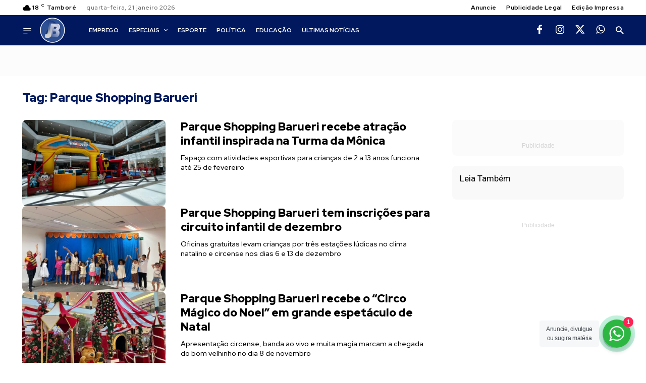

--- FILE ---
content_type: text/html; charset=UTF-8
request_url: https://www.jornaldebarueri.com.br/tag/parque-shopping-barueri/
body_size: 75393
content:
<!doctype html ><html lang="pt-BR" prefix="og: https://ogp.me/ns#"><head><meta charset="UTF-8" /><title>Parque Shopping Barueri - Jornal de Barueri</title><meta name="viewport" content="width=device-width, initial-scale=1.0"><link rel="pingback" href="https://www.jornaldebarueri.com.br/xmlrpc.php" /> <script id="cookieyes" type="5ee2bac085221376444011df-text/javascript" src="https://cdn-cookieyes.com/client_data/9640bc0cf72b3c96ed24bb55/script.js"></script><link rel="icon" type="image/png" href="https://jornaldebarueri.com.br/static/favicon.ico"><link rel="apple-touch-icon" sizes="76x76" href="https://www.jornaldebarueri.com.br/static/mstile-150x150.png"/><link rel="apple-touch-icon" sizes="120x120" href="https://www.jornaldebarueri.com.br/static/mstile-150x150.png"/><link rel="apple-touch-icon" sizes="152x152" href="https://www.jornaldebarueri.com.br/static/mstile-150x150.png"/><link rel="apple-touch-icon" sizes="114x114" href="https://www.jornaldebarueri.com.br/static/mstile-150x150.png"/><link rel="apple-touch-icon" sizes="144x144" href="https://www.jornaldebarueri.com.br/static/mstile-150x150.png"/><meta name="description" content="Jornal de Barueri Barueri merece um jornal do tamanho dela e temos como objetivo levar informação relevante."/><meta name="robots" content="follow, index, max-snippet:-1, max-video-preview:-1, max-image-preview:large"/><link rel="canonical" href="https://www.jornaldebarueri.com.br/tag/parque-shopping-barueri/" /><link rel="next" href="https://www.jornaldebarueri.com.br/tag/parque-shopping-barueri/page/2/" /><meta property="og:locale" content="pt_BR" /><meta property="og:type" content="article" /><meta property="og:title" content="Parque Shopping Barueri - Jornal de Barueri" /><meta property="og:description" content="Jornal de Barueri Barueri merece um jornal do tamanho dela e temos como objetivo levar informação relevante." /><meta property="og:url" content="https://www.jornaldebarueri.com.br/tag/parque-shopping-barueri/" /><meta property="og:site_name" content="Jornal de Barueri" /><meta property="article:publisher" content="https://www.facebook.com/jornaldebarueri/" /><meta property="og:image" content="https://www.jornaldebarueri.com.br/wp-content/uploads/2023/09/Jornal-de-Barueri-Imagem-de-compartilhamento-social-padrao.jpg" /><meta property="og:image:secure_url" content="https://www.jornaldebarueri.com.br/wp-content/uploads/2023/09/Jornal-de-Barueri-Imagem-de-compartilhamento-social-padrao.jpg" /><meta property="og:image:width" content="1200" /><meta property="og:image:height" content="630" /><meta property="og:image:type" content="image/jpeg" /><meta name="twitter:card" content="summary_large_image" /><meta name="twitter:title" content="Parque Shopping Barueri - Jornal de Barueri" /><meta name="twitter:description" content="Jornal de Barueri Barueri merece um jornal do tamanho dela e temos como objetivo levar informação relevante." /><meta name="twitter:site" content="@jornaldebarueri" /><meta name="twitter:image" content="https://www.jornaldebarueri.com.br/wp-content/uploads/2023/09/Jornal-de-Barueri-Imagem-de-compartilhamento-social-padrao.jpg" /><meta name="twitter:label1" content="Posts" /><meta name="twitter:data1" content="190" /> <script type="application/ld+json" class="rank-math-schema">{"@context":"https://schema.org","@graph":[{"@type":"NewsMediaOrganization","@id":"https://www.jornaldebarueri.com.br/#organization","name":"Jornal de Barueri","url":"https://www.jornaldebarueri.com.br","sameAs":["https://www.facebook.com/jornaldebarueri/","https://twitter.com/jornaldebarueri"],"email":"contato@jornaldebarueri.com.br","logo":{"@type":"ImageObject","@id":"https://www.jornaldebarueri.com.br/#logo","url":"https://www.jornaldebarueri.com.br/wp-content/uploads/2022/02/Imagem1-removebg-preview-4.png","contentUrl":"https://www.jornaldebarueri.com.br/wp-content/uploads/2022/02/Imagem1-removebg-preview-4.png","caption":"Jornal de Barueri","inLanguage":"pt-BR","width":"785","height":"318"},"contactPoint":[{"@type":"ContactPoint","telephone":"+5511934852287","contactType":"customer support"},{"@type":"ContactPoint","telephone":"+5511934852287","contactType":"sales"}]},{"@type":"WebSite","@id":"https://www.jornaldebarueri.com.br/#website","url":"https://www.jornaldebarueri.com.br","name":"Jornal de Barueri","alternateName":"Jornal de Barueri","publisher":{"@id":"https://www.jornaldebarueri.com.br/#organization"},"inLanguage":"pt-BR"},{"@type":"BreadcrumbList","@id":"https://www.jornaldebarueri.com.br/tag/parque-shopping-barueri/#breadcrumb","itemListElement":[{"@type":"ListItem","position":"1","item":{"@id":"https://www.jornaldebarueri.com.br","name":"In\u00edcio"}},{"@type":"ListItem","position":"2","item":{"@id":"https://www.jornaldebarueri.com.br/tag/parque-shopping-barueri/","name":"Parque Shopping Barueri"}}]},{"@type":"CollectionPage","@id":"https://www.jornaldebarueri.com.br/tag/parque-shopping-barueri/#webpage","url":"https://www.jornaldebarueri.com.br/tag/parque-shopping-barueri/","name":"Parque Shopping Barueri - Jornal de Barueri","isPartOf":{"@id":"https://www.jornaldebarueri.com.br/#website"},"inLanguage":"pt-BR","breadcrumb":{"@id":"https://www.jornaldebarueri.com.br/tag/parque-shopping-barueri/#breadcrumb"}}]}</script> <link rel='dns-prefetch' href='//cdnjs.cloudflare.com' /><link rel='dns-prefetch' href='//www.googletagmanager.com' /><link rel='dns-prefetch' href='//fonts.googleapis.com' /><link rel="alternate" type="application/rss+xml" title="Feed para Jornal de Barueri &raquo;" href="https://www.jornaldebarueri.com.br/feed/" /><link rel="alternate" type="application/rss+xml" title="Feed de comentários para Jornal de Barueri &raquo;" href="https://www.jornaldebarueri.com.br/comments/feed/" /><link rel="alternate" type="application/rss+xml" title="Feed de tag para Jornal de Barueri &raquo; Parque Shopping Barueri" href="https://www.jornaldebarueri.com.br/tag/parque-shopping-barueri/feed/" /><style id='wp-img-auto-sizes-contain-inline-css' type='text/css'>img:is([sizes=auto i],[sizes^="auto," i]){contain-intrinsic-size:3000px 1500px}
/*# sourceURL=wp-img-auto-sizes-contain-inline-css */</style><style id='classic-theme-styles-inline-css' type='text/css'>/*! This file is auto-generated */
.wp-block-button__link{color:#fff;background-color:#32373c;border-radius:9999px;box-shadow:none;text-decoration:none;padding:calc(.667em + 2px) calc(1.333em + 2px);font-size:1.125em}.wp-block-file__button{background:#32373c;color:#fff;text-decoration:none}
/*# sourceURL=/wp-includes/css/classic-themes.min.css */</style><link rel='stylesheet' id='nta-css-popup-css' href='https://www.jornaldebarueri.com.br/wp-content/plugins/whatsapp-for-wordpress/assets/dist/css/style.css' type='text/css' media='all' /><style id='global-styles-inline-css' type='text/css'>:root{--wp--preset--aspect-ratio--square: 1;--wp--preset--aspect-ratio--4-3: 4/3;--wp--preset--aspect-ratio--3-4: 3/4;--wp--preset--aspect-ratio--3-2: 3/2;--wp--preset--aspect-ratio--2-3: 2/3;--wp--preset--aspect-ratio--16-9: 16/9;--wp--preset--aspect-ratio--9-16: 9/16;--wp--preset--color--black: #000000;--wp--preset--color--cyan-bluish-gray: #abb8c3;--wp--preset--color--white: #ffffff;--wp--preset--color--pale-pink: #f78da7;--wp--preset--color--vivid-red: #cf2e2e;--wp--preset--color--luminous-vivid-orange: #ff6900;--wp--preset--color--luminous-vivid-amber: #fcb900;--wp--preset--color--light-green-cyan: #7bdcb5;--wp--preset--color--vivid-green-cyan: #00d084;--wp--preset--color--pale-cyan-blue: #8ed1fc;--wp--preset--color--vivid-cyan-blue: #0693e3;--wp--preset--color--vivid-purple: #9b51e0;--wp--preset--gradient--vivid-cyan-blue-to-vivid-purple: linear-gradient(135deg,rgb(6,147,227) 0%,rgb(155,81,224) 100%);--wp--preset--gradient--light-green-cyan-to-vivid-green-cyan: linear-gradient(135deg,rgb(122,220,180) 0%,rgb(0,208,130) 100%);--wp--preset--gradient--luminous-vivid-amber-to-luminous-vivid-orange: linear-gradient(135deg,rgb(252,185,0) 0%,rgb(255,105,0) 100%);--wp--preset--gradient--luminous-vivid-orange-to-vivid-red: linear-gradient(135deg,rgb(255,105,0) 0%,rgb(207,46,46) 100%);--wp--preset--gradient--very-light-gray-to-cyan-bluish-gray: linear-gradient(135deg,rgb(238,238,238) 0%,rgb(169,184,195) 100%);--wp--preset--gradient--cool-to-warm-spectrum: linear-gradient(135deg,rgb(74,234,220) 0%,rgb(151,120,209) 20%,rgb(207,42,186) 40%,rgb(238,44,130) 60%,rgb(251,105,98) 80%,rgb(254,248,76) 100%);--wp--preset--gradient--blush-light-purple: linear-gradient(135deg,rgb(255,206,236) 0%,rgb(152,150,240) 100%);--wp--preset--gradient--blush-bordeaux: linear-gradient(135deg,rgb(254,205,165) 0%,rgb(254,45,45) 50%,rgb(107,0,62) 100%);--wp--preset--gradient--luminous-dusk: linear-gradient(135deg,rgb(255,203,112) 0%,rgb(199,81,192) 50%,rgb(65,88,208) 100%);--wp--preset--gradient--pale-ocean: linear-gradient(135deg,rgb(255,245,203) 0%,rgb(182,227,212) 50%,rgb(51,167,181) 100%);--wp--preset--gradient--electric-grass: linear-gradient(135deg,rgb(202,248,128) 0%,rgb(113,206,126) 100%);--wp--preset--gradient--midnight: linear-gradient(135deg,rgb(2,3,129) 0%,rgb(40,116,252) 100%);--wp--preset--font-size--small: 11px;--wp--preset--font-size--medium: 20px;--wp--preset--font-size--large: 32px;--wp--preset--font-size--x-large: 42px;--wp--preset--font-size--regular: 15px;--wp--preset--font-size--larger: 50px;--wp--preset--spacing--20: 0.44rem;--wp--preset--spacing--30: 0.67rem;--wp--preset--spacing--40: 1rem;--wp--preset--spacing--50: 1.5rem;--wp--preset--spacing--60: 2.25rem;--wp--preset--spacing--70: 3.38rem;--wp--preset--spacing--80: 5.06rem;--wp--preset--shadow--natural: 6px 6px 9px rgba(0, 0, 0, 0.2);--wp--preset--shadow--deep: 12px 12px 50px rgba(0, 0, 0, 0.4);--wp--preset--shadow--sharp: 6px 6px 0px rgba(0, 0, 0, 0.2);--wp--preset--shadow--outlined: 6px 6px 0px -3px rgb(255, 255, 255), 6px 6px rgb(0, 0, 0);--wp--preset--shadow--crisp: 6px 6px 0px rgb(0, 0, 0);}:where(.is-layout-flex){gap: 0.5em;}:where(.is-layout-grid){gap: 0.5em;}body .is-layout-flex{display: flex;}.is-layout-flex{flex-wrap: wrap;align-items: center;}.is-layout-flex > :is(*, div){margin: 0;}body .is-layout-grid{display: grid;}.is-layout-grid > :is(*, div){margin: 0;}:where(.wp-block-columns.is-layout-flex){gap: 2em;}:where(.wp-block-columns.is-layout-grid){gap: 2em;}:where(.wp-block-post-template.is-layout-flex){gap: 1.25em;}:where(.wp-block-post-template.is-layout-grid){gap: 1.25em;}.has-black-color{color: var(--wp--preset--color--black) !important;}.has-cyan-bluish-gray-color{color: var(--wp--preset--color--cyan-bluish-gray) !important;}.has-white-color{color: var(--wp--preset--color--white) !important;}.has-pale-pink-color{color: var(--wp--preset--color--pale-pink) !important;}.has-vivid-red-color{color: var(--wp--preset--color--vivid-red) !important;}.has-luminous-vivid-orange-color{color: var(--wp--preset--color--luminous-vivid-orange) !important;}.has-luminous-vivid-amber-color{color: var(--wp--preset--color--luminous-vivid-amber) !important;}.has-light-green-cyan-color{color: var(--wp--preset--color--light-green-cyan) !important;}.has-vivid-green-cyan-color{color: var(--wp--preset--color--vivid-green-cyan) !important;}.has-pale-cyan-blue-color{color: var(--wp--preset--color--pale-cyan-blue) !important;}.has-vivid-cyan-blue-color{color: var(--wp--preset--color--vivid-cyan-blue) !important;}.has-vivid-purple-color{color: var(--wp--preset--color--vivid-purple) !important;}.has-black-background-color{background-color: var(--wp--preset--color--black) !important;}.has-cyan-bluish-gray-background-color{background-color: var(--wp--preset--color--cyan-bluish-gray) !important;}.has-white-background-color{background-color: var(--wp--preset--color--white) !important;}.has-pale-pink-background-color{background-color: var(--wp--preset--color--pale-pink) !important;}.has-vivid-red-background-color{background-color: var(--wp--preset--color--vivid-red) !important;}.has-luminous-vivid-orange-background-color{background-color: var(--wp--preset--color--luminous-vivid-orange) !important;}.has-luminous-vivid-amber-background-color{background-color: var(--wp--preset--color--luminous-vivid-amber) !important;}.has-light-green-cyan-background-color{background-color: var(--wp--preset--color--light-green-cyan) !important;}.has-vivid-green-cyan-background-color{background-color: var(--wp--preset--color--vivid-green-cyan) !important;}.has-pale-cyan-blue-background-color{background-color: var(--wp--preset--color--pale-cyan-blue) !important;}.has-vivid-cyan-blue-background-color{background-color: var(--wp--preset--color--vivid-cyan-blue) !important;}.has-vivid-purple-background-color{background-color: var(--wp--preset--color--vivid-purple) !important;}.has-black-border-color{border-color: var(--wp--preset--color--black) !important;}.has-cyan-bluish-gray-border-color{border-color: var(--wp--preset--color--cyan-bluish-gray) !important;}.has-white-border-color{border-color: var(--wp--preset--color--white) !important;}.has-pale-pink-border-color{border-color: var(--wp--preset--color--pale-pink) !important;}.has-vivid-red-border-color{border-color: var(--wp--preset--color--vivid-red) !important;}.has-luminous-vivid-orange-border-color{border-color: var(--wp--preset--color--luminous-vivid-orange) !important;}.has-luminous-vivid-amber-border-color{border-color: var(--wp--preset--color--luminous-vivid-amber) !important;}.has-light-green-cyan-border-color{border-color: var(--wp--preset--color--light-green-cyan) !important;}.has-vivid-green-cyan-border-color{border-color: var(--wp--preset--color--vivid-green-cyan) !important;}.has-pale-cyan-blue-border-color{border-color: var(--wp--preset--color--pale-cyan-blue) !important;}.has-vivid-cyan-blue-border-color{border-color: var(--wp--preset--color--vivid-cyan-blue) !important;}.has-vivid-purple-border-color{border-color: var(--wp--preset--color--vivid-purple) !important;}.has-vivid-cyan-blue-to-vivid-purple-gradient-background{background: var(--wp--preset--gradient--vivid-cyan-blue-to-vivid-purple) !important;}.has-light-green-cyan-to-vivid-green-cyan-gradient-background{background: var(--wp--preset--gradient--light-green-cyan-to-vivid-green-cyan) !important;}.has-luminous-vivid-amber-to-luminous-vivid-orange-gradient-background{background: var(--wp--preset--gradient--luminous-vivid-amber-to-luminous-vivid-orange) !important;}.has-luminous-vivid-orange-to-vivid-red-gradient-background{background: var(--wp--preset--gradient--luminous-vivid-orange-to-vivid-red) !important;}.has-very-light-gray-to-cyan-bluish-gray-gradient-background{background: var(--wp--preset--gradient--very-light-gray-to-cyan-bluish-gray) !important;}.has-cool-to-warm-spectrum-gradient-background{background: var(--wp--preset--gradient--cool-to-warm-spectrum) !important;}.has-blush-light-purple-gradient-background{background: var(--wp--preset--gradient--blush-light-purple) !important;}.has-blush-bordeaux-gradient-background{background: var(--wp--preset--gradient--blush-bordeaux) !important;}.has-luminous-dusk-gradient-background{background: var(--wp--preset--gradient--luminous-dusk) !important;}.has-pale-ocean-gradient-background{background: var(--wp--preset--gradient--pale-ocean) !important;}.has-electric-grass-gradient-background{background: var(--wp--preset--gradient--electric-grass) !important;}.has-midnight-gradient-background{background: var(--wp--preset--gradient--midnight) !important;}.has-small-font-size{font-size: var(--wp--preset--font-size--small) !important;}.has-medium-font-size{font-size: var(--wp--preset--font-size--medium) !important;}.has-large-font-size{font-size: var(--wp--preset--font-size--large) !important;}.has-x-large-font-size{font-size: var(--wp--preset--font-size--x-large) !important;}
:where(.wp-block-post-template.is-layout-flex){gap: 1.25em;}:where(.wp-block-post-template.is-layout-grid){gap: 1.25em;}
:where(.wp-block-term-template.is-layout-flex){gap: 1.25em;}:where(.wp-block-term-template.is-layout-grid){gap: 1.25em;}
:where(.wp-block-columns.is-layout-flex){gap: 2em;}:where(.wp-block-columns.is-layout-grid){gap: 2em;}
:root :where(.wp-block-pullquote){font-size: 1.5em;line-height: 1.6;}
/*# sourceURL=global-styles-inline-css */</style><link rel='stylesheet' id='parent-css' href='https://www.jornaldebarueri.com.br/wp-content/themes/Newspaper/style.css' type='text/css' media='all' /><link rel='stylesheet' id='custom_btn_wp-css' href='https://www.jornaldebarueri.com.br/wp-content/themes/cattive/includes/css/btn-wp.css' type='text/css' media='all' /><link rel='stylesheet' id='td-plugin-newsletter-css' href='https://www.jornaldebarueri.com.br/wp-content/plugins/td-newsletter/style.css' type='text/css' media='all' /><link rel='stylesheet' id='td-plugin-multi-purpose-css' href='https://www.jornaldebarueri.com.br/wp-content/plugins/td-composer/td-multi-purpose/style.css' type='text/css' media='all' /><link rel='stylesheet' id='google-fonts-style-css' href='https://fonts.googleapis.com/css?family=Open+Sans%3A400%2C600%2C700%7CRoboto%3A400%2C600%2C700%7CRed+Hat+Display%3A700%2C500%2C400%2C600%2C900%2Cundefined%7CRoboto%3A700%2C400%7CMontserrat%3A400%2C500%7CRubik%3A500%2C400&#038;display=swap' type='text/css' media='all' /><link rel='stylesheet' id='tds-front-css' href='https://www.jornaldebarueri.com.br/wp-content/plugins/td-subscription/assets/css/tds-front.css' type='text/css' media='all' /><link rel='stylesheet' id='font_awesome-css' href='https://www.jornaldebarueri.com.br/wp-content/plugins/td-composer/assets/fonts/font-awesome/font-awesome.css' type='text/css' media='all' /><link rel='stylesheet' id='td-theme-css' href='https://www.jornaldebarueri.com.br/wp-content/themes/cattive/style.css' type='text/css' media='all' /><style id='td-theme-inline-css' type='text/css'>@media (max-width:767px){.td-header-desktop-wrap{display:none}}@media (min-width:767px){.td-header-mobile-wrap{display:none}}</style><style id='posts-table-pro-head-inline-css' type='text/css'>table.posts-data-table { visibility: hidden; }
/*# sourceURL=posts-table-pro-head-inline-css */</style><link rel='stylesheet' id='td-legacy-framework-front-style-css' href='https://www.jornaldebarueri.com.br/wp-content/plugins/td-composer/legacy/Newspaper/assets/css/td_legacy_main.css' type='text/css' media='all' /><link rel='stylesheet' id='tdb_style_cloud_templates_front-css' href='https://www.jornaldebarueri.com.br/wp-content/plugins/td-cloud-library/assets/css/tdb_main.css' type='text/css' media='all' /> <script type="5ee2bac085221376444011df-text/javascript" src="https://www.jornaldebarueri.com.br/wp-includes/js/jquery/jquery.min.js" id="jquery-core-js"></script> <script type="5ee2bac085221376444011df-text/javascript" id="real3d-flipbook-forntend-js-extra">/*  */
var rootFolder = ["https://www.jornaldebarueri.com.br/wp-content/plugins/real3d-flipbook/"];
//# sourceURL=real3d-flipbook-forntend-js-extra
/*  */</script> <script type="5ee2bac085221376444011df-text/javascript" src="https://www.jornaldebarueri.com.br/wp-content/plugins/real3d-flipbook/js/frontend.js" id="real3d-flipbook-forntend-js"></script> 
 <script type="5ee2bac085221376444011df-text/javascript" src="https://www.googletagmanager.com/gtag/js?id=GT-MQXTZL9" id="google_gtagjs-js" async></script> <script type="5ee2bac085221376444011df-text/javascript" id="google_gtagjs-js-after">/*  */
window.dataLayer = window.dataLayer || [];function gtag(){dataLayer.push(arguments);}
gtag("set","linker",{"domains":["www.jornaldebarueri.com.br"]});
gtag("js", new Date());
gtag("set", "developer_id.dZTNiMT", true);
gtag("config", "GT-MQXTZL9");
//# sourceURL=google_gtagjs-js-after
/*  */</script> <link rel="https://api.w.org/" href="https://www.jornaldebarueri.com.br/wp-json/" /><link rel="alternate" title="JSON" type="application/json" href="https://www.jornaldebarueri.com.br/wp-json/wp/v2/tags/369" /><link rel="me" href="https://mastodon.social/@jornaldebarueri"><link rel="me" href="https://flipboard.social/@jornaldebarueri"> <script type="5ee2bac085221376444011df-text/javascript">!function(f,b,e,v,n,t,s)
{if(f.fbq)return;n=f.fbq=function(){n.callMethod?
n.callMethod.apply(n,arguments):n.queue.push(arguments)};
if(!f._fbq)f._fbq=n;n.push=n;n.loaded=!0;n.version='2.0';
n.queue=[];t=b.createElement(e);t.async=!0;
t.src=v;s=b.getElementsByTagName(e)[0];
s.parentNode.insertBefore(t,s)}(window, document,'script',
'https://connect.facebook.net/en_US/fbevents.js');
fbq('init', '358579933387148');
fbq('track', 'PageView');</script> <noscript><img height="1" width="1" style="display:none"
src="https://www.facebook.com/tr?id=358579933387148&ev=PageView&noscript=1"
/></noscript><style type="text/css">li#wp-admin-bar-site-name > a {
    font-size: 0;
}</style>
<style type="text/css">/* WP */
.components-placeholder.block-editor-media-placeholder {
    min-height: 230px !important; /* Corrigi problema de altura do bloco de imagem no editor */
}

/* Elementor */
.e-notice.notice {
  display: none !important;
}

/* Publishpress */
li.pp-version-notice-upgrade-menu-item.publishpress,
.pp-version-notice-bold-purple,
.pressshack-admin-wrapper > footer {
  display: none !important;
}</style><meta name="generator" content="Site Kit by Google 1.170.0" /> <script type="5ee2bac085221376444011df-text/javascript">function tdsLeadsChecker() {

                        ['tds_leads', 'tds_subs'].forEach((el) => {
                            let cookieId = el,
                                cookieVal = null,
                                cookieEQ = escape(cookieId) + "=",
                                ca = document.cookie.split(';');

                            for (var i = 0; i < ca.length; i++) {
                                let c = ca[i];
                                while (c.charAt(0) == ' ') {
                                    c = c.substring(1, c.length)
                                }
                                if (c.indexOf(cookieEQ) == 0) {
                                    cookieVal = unescape(c.substring(cookieEQ.length, c.length));
                                    break;
                                }
                            }

                            if (null !== cookieVal) {

                                let tdsForm = document.querySelector('.tds-form');

                                switch (el) {
                                    case 'tds_leads':
                                        if (null !== tdsForm) {
                                            let list = tdsForm.querySelector('input[name="list"]');
                                            if (null !== list && -1 !== cookieVal.split(',').indexOf(list.value)) {
                                                tdsForm.closest('.td_block_wrap').remove();

                                                // also remove td-content-locked body class to display the content
                                                document.body.classList.remove('td-content-locked');

                                            }
                                        }
                                        break;

                                    case 'tds_subs':
                                        if (null !== tdsForm) {
                                            let input = tdsForm.querySelector('input[name="plans"]');
                                            if (null !== input ) {
                                                let cookiePlans = cookieVal.split(','),
                                                    inputPlans = input.value.split(','),
                                                    opened = inputPlans.filter(function(el) {
                                                        return -1 !== cookiePlans.indexOf(el);
                                                    });
                                                if (opened) {
                                                    tdsForm.closest('.td_block_wrap').remove();

                                                    // also remove td-content-locked body class to display the content
                                                    document.body.classList.remove('td-content-locked');

                                                }
                                            }
                                        }
                                        break;

                                }
                            }
                        });

                    }</script> <script type="5ee2bac085221376444011df-text/javascript">document.createElement( "picture" );if(!window.HTMLPictureElement && document.addEventListener) {window.addEventListener("DOMContentLoaded", function() {var s = document.createElement("script");s.src = "https://www.jornaldebarueri.com.br/wp-content/plugins/webp-express/js/picturefill.min.js";document.body.appendChild(s);});}</script><script id="wpcp_disable_selection" type="5ee2bac085221376444011df-text/javascript">var image_save_msg='You are not allowed to save images!';
	var no_menu_msg='Context Menu disabled!';
	var smessage = "Conte&uacute;do Protegido.";

function disableEnterKey(e)
{
	var elemtype = e.target.tagName;
	
	elemtype = elemtype.toUpperCase();
	
	if (elemtype == "TEXT" || elemtype == "TEXTAREA" || elemtype == "INPUT" || elemtype == "PASSWORD" || elemtype == "SELECT" || elemtype == "OPTION" || elemtype == "EMBED")
	{
		elemtype = 'TEXT';
	}
	
	if (e.ctrlKey){
     var key;
     if(window.event)
          key = window.event.keyCode;     //IE
     else
          key = e.which;     //firefox (97)
    //if (key != 17) alert(key);
     if (elemtype!= 'TEXT' && (key == 97 || key == 65 || key == 67 || key == 99 || key == 88 || key == 120 || key == 26 || key == 85  || key == 86 || key == 83 || key == 43 || key == 73))
     {
		if(wccp_free_iscontenteditable(e)) return true;
		show_wpcp_message('You are not allowed to copy content or view source');
		return false;
     }else
     	return true;
     }
}


/*For contenteditable tags*/
function wccp_free_iscontenteditable(e)
{
	var e = e || window.event; // also there is no e.target property in IE. instead IE uses window.event.srcElement
  	
	var target = e.target || e.srcElement;

	var elemtype = e.target.nodeName;
	
	elemtype = elemtype.toUpperCase();
	
	var iscontenteditable = "false";
		
	if(typeof target.getAttribute!="undefined" ) iscontenteditable = target.getAttribute("contenteditable"); // Return true or false as string
	
	var iscontenteditable2 = false;
	
	if(typeof target.isContentEditable!="undefined" ) iscontenteditable2 = target.isContentEditable; // Return true or false as boolean

	if(target.parentElement.isContentEditable) iscontenteditable2 = true;
	
	if (iscontenteditable == "true" || iscontenteditable2 == true)
	{
		if(typeof target.style!="undefined" ) target.style.cursor = "text";
		
		return true;
	}
}

////////////////////////////////////
function disable_copy(e)
{	
	var e = e || window.event; // also there is no e.target property in IE. instead IE uses window.event.srcElement
	
	var elemtype = e.target.tagName;
	
	elemtype = elemtype.toUpperCase();
	
	if (elemtype == "TEXT" || elemtype == "TEXTAREA" || elemtype == "INPUT" || elemtype == "PASSWORD" || elemtype == "SELECT" || elemtype == "OPTION" || elemtype == "EMBED")
	{
		elemtype = 'TEXT';
	}
	
	if(wccp_free_iscontenteditable(e)) return true;
	
	var isSafari = /Safari/.test(navigator.userAgent) && /Apple Computer/.test(navigator.vendor);
	
	var checker_IMG = '';
	if (elemtype == "IMG" && checker_IMG == 'checked' && e.detail >= 2) {show_wpcp_message(alertMsg_IMG);return false;}
	if (elemtype != "TEXT")
	{
		if (smessage !== "" && e.detail == 2)
			show_wpcp_message(smessage);
		
		if (isSafari)
			return true;
		else
			return false;
	}	
}

//////////////////////////////////////////
function disable_copy_ie()
{
	var e = e || window.event;
	var elemtype = window.event.srcElement.nodeName;
	elemtype = elemtype.toUpperCase();
	if(wccp_free_iscontenteditable(e)) return true;
	if (elemtype == "IMG") {show_wpcp_message(alertMsg_IMG);return false;}
	if (elemtype != "TEXT" && elemtype != "TEXTAREA" && elemtype != "INPUT" && elemtype != "PASSWORD" && elemtype != "SELECT" && elemtype != "OPTION" && elemtype != "EMBED")
	{
		return false;
	}
}	
function reEnable()
{
	return true;
}
document.onkeydown = disableEnterKey;
document.onselectstart = disable_copy_ie;
if(navigator.userAgent.indexOf('MSIE')==-1)
{
	document.onmousedown = disable_copy;
	document.onclick = reEnable;
}
function disableSelection(target)
{
    //For IE This code will work
    if (typeof target.onselectstart!="undefined")
    target.onselectstart = disable_copy_ie;
    
    //For Firefox This code will work
    else if (typeof target.style.MozUserSelect!="undefined")
    {target.style.MozUserSelect="none";}
    
    //All other  (ie: Opera) This code will work
    else
    target.onmousedown=function(){return false}
    target.style.cursor = "default";
}
//Calling the JS function directly just after body load
window.onload = function(){disableSelection(document.body);};

//////////////////special for safari Start////////////////
var onlongtouch;
var timer;
var touchduration = 1000; //length of time we want the user to touch before we do something

var elemtype = "";
function touchstart(e) {
	var e = e || window.event;
  // also there is no e.target property in IE.
  // instead IE uses window.event.srcElement
  	var target = e.target || e.srcElement;
	
	elemtype = window.event.srcElement.nodeName;
	
	elemtype = elemtype.toUpperCase();
	
	if(!wccp_pro_is_passive()) e.preventDefault();
	if (!timer) {
		timer = setTimeout(onlongtouch, touchduration);
	}
}

function touchend() {
    //stops short touches from firing the event
    if (timer) {
        clearTimeout(timer);
        timer = null;
    }
	onlongtouch();
}

onlongtouch = function(e) { //this will clear the current selection if anything selected
	
	if (elemtype != "TEXT" && elemtype != "TEXTAREA" && elemtype != "INPUT" && elemtype != "PASSWORD" && elemtype != "SELECT" && elemtype != "EMBED" && elemtype != "OPTION")	
	{
		if (window.getSelection) {
			if (window.getSelection().empty) {  // Chrome
			window.getSelection().empty();
			} else if (window.getSelection().removeAllRanges) {  // Firefox
			window.getSelection().removeAllRanges();
			}
		} else if (document.selection) {  // IE?
			document.selection.empty();
		}
		return false;
	}
};

document.addEventListener("DOMContentLoaded", function(event) { 
    window.addEventListener("touchstart", touchstart, false);
    window.addEventListener("touchend", touchend, false);
});

function wccp_pro_is_passive() {

  var cold = false,
  hike = function() {};

  try {
	  const object1 = {};
  var aid = Object.defineProperty(object1, 'passive', {
  get() {cold = true}
  });
  window.addEventListener('test', hike, aid);
  window.removeEventListener('test', hike, aid);
  } catch (e) {}

  return cold;
}
/*special for safari End*/</script> <script id="wpcp_disable_Right_Click" type="5ee2bac085221376444011df-text/javascript">document.ondragstart = function() { return false;}
	function nocontext(e) {
	   return false;
	}
	document.oncontextmenu = nocontext;</script> <style>.unselectable
{
-moz-user-select:none;
-webkit-user-select:none;
cursor: default;
}
html
{
-webkit-touch-callout: none;
-webkit-user-select: none;
-khtml-user-select: none;
-moz-user-select: none;
-ms-user-select: none;
user-select: none;
-webkit-tap-highlight-color: rgba(0,0,0,0);
}</style> <script id="wpcp_css_disable_selection" type="5ee2bac085221376444011df-text/javascript">var e = document.getElementsByTagName('body')[0];
if(e)
{
	e.setAttribute('unselectable',"on");
}</script> <link rel="llms-sitemap" href="https://www.jornaldebarueri.com.br/llms.txt" /> <script type="5ee2bac085221376444011df-text/javascript">window.tdb_global_vars = {"wpRestUrl":"https:\/\/www.jornaldebarueri.com.br\/wp-json\/","permalinkStructure":"\/%category%\/%postname%\/"};
        window.tdb_p_autoload_vars = {"isAjax":false,"isAdminBarShowing":false};</script> <style id="tdb-global-colors">:root{--job-hunt-grey:#F3F3F3;--job-hunt-accent:#2623D3;--job-hunt-white:#FFFFFF;--job-hunt-black:#000000;--job-hunt-sep:#DADFE7;--job-hunt-shadow:rgba(16,24,40,0.05);--job-hunt-sep-light:#EAEDF1;--job-hunt-light-text:#697586;--job-hunt-sep-dark:#B4BFCA;--job-hunt-darker-text:#494F5C;--job-hunt-accent-transparent:rgba(38,35,211,0.1);--job-hunt-shadow-darker:rgba(16,24,40,0.3);--metro-blue:#2579E8;--metro-blue-acc:#509CFF;--metro-red:#E83030;--metro-exclusive:#1DCA95;--accent-color:#fff;--downtown-accent:01175e;--downtown-accent-light:#0129aa;--downtown-accent-titles:#444444;--downtown-menu-bg:#01175e;--downtown-menu-bg-light:#0a2472}</style><style id="tdb-global-fonts">:root{--downtown-sans-serif-font:Red Hat Display;}</style><meta name="google-adsense-platform-account" content="ca-host-pub-2644536267352236"><meta name="google-adsense-platform-domain" content="sitekit.withgoogle.com"><meta name="generator" content="Elementor 3.34.1; features: e_font_icon_svg, additional_custom_breakpoints; settings: css_print_method-external, google_font-enabled, font_display-swap"> <script type="5ee2bac085221376444011df-text/javascript">!function(f,b,e,v,n,t,s){if(f.fbq)return;n=f.fbq=function(){n.callMethod?
n.callMethod.apply(n,arguments):n.queue.push(arguments)};if(!f._fbq)f._fbq=n;
n.push=n;n.loaded=!0;n.version='2.0';n.queue=[];t=b.createElement(e);t.async=!0;
t.src=v;s=b.getElementsByTagName(e)[0];s.parentNode.insertBefore(t,s)}(window,
document,'script','https://connect.facebook.net/en_US/fbevents.js');</script>  <script type="5ee2bac085221376444011df-text/javascript">var url = window.location.origin + '?ob=open-bridge';
            fbq('set', 'openbridge', '358579933387148', url);
fbq('init', '358579933387148', {}, {
    "agent": "wordpress-6.9-4.1.5"
})</script><script type="5ee2bac085221376444011df-text/javascript">fbq('track', 'PageView', []);</script> <style>.e-con.e-parent:nth-of-type(n+4):not(.e-lazyloaded):not(.e-no-lazyload),
				.e-con.e-parent:nth-of-type(n+4):not(.e-lazyloaded):not(.e-no-lazyload) * {
					background-image: none !important;
				}
				@media screen and (max-height: 1024px) {
					.e-con.e-parent:nth-of-type(n+3):not(.e-lazyloaded):not(.e-no-lazyload),
					.e-con.e-parent:nth-of-type(n+3):not(.e-lazyloaded):not(.e-no-lazyload) * {
						background-image: none !important;
					}
				}
				@media screen and (max-height: 640px) {
					.e-con.e-parent:nth-of-type(n+2):not(.e-lazyloaded):not(.e-no-lazyload),
					.e-con.e-parent:nth-of-type(n+2):not(.e-lazyloaded):not(.e-no-lazyload) * {
						background-image: none !important;
					}
				}</style><noscript><style>.lazyload[data-src]{display:none !important;}</style></noscript><style>.lazyload{background-image:none !important;}.lazyload:before{background-image:none !important;}</style> <script type="5ee2bac085221376444011df-text/javascript" id="td-generated-header-js">var tdBlocksArray = []; //here we store all the items for the current page

	    // td_block class - each ajax block uses a object of this class for requests
	    function tdBlock() {
		    this.id = '';
		    this.block_type = 1; //block type id (1-234 etc)
		    this.atts = '';
		    this.td_column_number = '';
		    this.td_current_page = 1; //
		    this.post_count = 0; //from wp
		    this.found_posts = 0; //from wp
		    this.max_num_pages = 0; //from wp
		    this.td_filter_value = ''; //current live filter value
		    this.is_ajax_running = false;
		    this.td_user_action = ''; // load more or infinite loader (used by the animation)
		    this.header_color = '';
		    this.ajax_pagination_infinite_stop = ''; //show load more at page x
	    }

        // td_js_generator - mini detector
        ( function () {
            var htmlTag = document.getElementsByTagName("html")[0];

	        if ( navigator.userAgent.indexOf("MSIE 10.0") > -1 ) {
                htmlTag.className += ' ie10';
            }

            if ( !!navigator.userAgent.match(/Trident.*rv\:11\./) ) {
                htmlTag.className += ' ie11';
            }

	        if ( navigator.userAgent.indexOf("Edge") > -1 ) {
                htmlTag.className += ' ieEdge';
            }

            if ( /(iPad|iPhone|iPod)/g.test(navigator.userAgent) ) {
                htmlTag.className += ' td-md-is-ios';
            }

            var user_agent = navigator.userAgent.toLowerCase();
            if ( user_agent.indexOf("android") > -1 ) {
                htmlTag.className += ' td-md-is-android';
            }

            if ( -1 !== navigator.userAgent.indexOf('Mac OS X')  ) {
                htmlTag.className += ' td-md-is-os-x';
            }

            if ( /chrom(e|ium)/.test(navigator.userAgent.toLowerCase()) ) {
               htmlTag.className += ' td-md-is-chrome';
            }

            if ( -1 !== navigator.userAgent.indexOf('Firefox') ) {
                htmlTag.className += ' td-md-is-firefox';
            }

            if ( -1 !== navigator.userAgent.indexOf('Safari') && -1 === navigator.userAgent.indexOf('Chrome') ) {
                htmlTag.className += ' td-md-is-safari';
            }

            if( -1 !== navigator.userAgent.indexOf('IEMobile') ){
                htmlTag.className += ' td-md-is-iemobile';
            }

        })();

        var tdLocalCache = {};

        ( function () {
            "use strict";

            tdLocalCache = {
                data: {},
                remove: function (resource_id) {
                    delete tdLocalCache.data[resource_id];
                },
                exist: function (resource_id) {
                    return tdLocalCache.data.hasOwnProperty(resource_id) && tdLocalCache.data[resource_id] !== null;
                },
                get: function (resource_id) {
                    return tdLocalCache.data[resource_id];
                },
                set: function (resource_id, cachedData) {
                    tdLocalCache.remove(resource_id);
                    tdLocalCache.data[resource_id] = cachedData;
                }
            };
        })();

    
    
var td_viewport_interval_list=[{"limitBottom":767,"sidebarWidth":228},{"limitBottom":1018,"sidebarWidth":300},{"limitBottom":1140,"sidebarWidth":324}];
var tds_show_more_info="Mostrar mais informa\u00e7\u00f5es";
var tds_show_less_info="Mostrar menos informa\u00e7\u00f5es";
var tdc_is_installed="yes";
var tdc_domain_active=false;
var td_ajax_url="https:\/\/www.jornaldebarueri.com.br\/wp-admin\/admin-ajax.php?td_theme_name=Newspaper&v=12.7.1";
var td_get_template_directory_uri="https:\/\/www.jornaldebarueri.com.br\/wp-content\/plugins\/td-composer\/legacy\/common";
var tds_snap_menu="";
var tds_logo_on_sticky="";
var tds_header_style="";
var td_please_wait="Aguarde...";
var td_email_user_pass_incorrect="Usu\u00e1rio ou senha incorreta!";
var td_email_user_incorrect="E-mail ou nome de usu\u00e1rio incorreto!";
var td_email_incorrect="E-mail incorreto!";
var td_user_incorrect="Nome de usu\u00e1rio incorreto!";
var td_email_user_empty="E-mail ou nome de usu\u00e1rio vazio!";
var td_pass_empty="Passe vazio!";
var td_pass_pattern_incorrect="Padr\u00e3o de passe inv\u00e1lido!";
var td_retype_pass_incorrect="Passo redigitado incorreto!";
var tds_more_articles_on_post_enable="";
var tds_more_articles_on_post_time_to_wait="";
var tds_more_articles_on_post_pages_distance_from_top=0;
var tds_captcha="";
var tds_theme_color_site_wide="#01175e";
var tds_smart_sidebar="";
var tdThemeName="Newspaper";
var tdThemeNameWl="Newspaper";
var td_magnific_popup_translation_tPrev="Anterior (Seta a esquerda )";
var td_magnific_popup_translation_tNext="Avan\u00e7ar (tecla de seta para a direita)";
var td_magnific_popup_translation_tCounter="% atual% de % total%";
var td_magnific_popup_translation_ajax_tError="O conte\u00fado de %url% n\u00e3o pode ser carregado.";
var td_magnific_popup_translation_image_tError="A imagem #%curr% n\u00e3o pode ser carregada.";
var tdBlockNonce="35260355f7";
var tdMobileMenu="enabled";
var tdMobileSearch="enabled";
var tdDateNamesI18n={"month_names":["janeiro","fevereiro","mar\u00e7o","abril","maio","junho","julho","agosto","setembro","outubro","novembro","dezembro"],"month_names_short":["jan","fev","mar","abr","maio","jun","jul","ago","set","out","nov","dez"],"day_names":["domingo","segunda-feira","ter\u00e7a-feira","quarta-feira","quinta-feira","sexta-feira","s\u00e1bado"],"day_names_short":["dom","seg","ter","qua","qui","sex","s\u00e1b"]};
var td_reset_pass_empty="Por favor, insira uma nova senha antes de continuar.";
var td_reset_pass_confirm_empty="Por favor, confirme a nova senha antes de continuar.";
var td_reset_pass_not_matching="Certifique-se de que as senhas correspondam.";
var tdb_modal_confirm="Salvar";
var tdb_modal_cancel="Cancelar";
var tdb_modal_confirm_alt="Sim";
var tdb_modal_cancel_alt="N\u00e3o";
var td_deploy_mode="deploy";
var td_ad_background_click_link="";
var td_ad_background_click_target="";</script> <style>body,p{font-family:"Helvetica Neue",Helvetica,Arial,sans-serif}:root{--td_excl_label:'EXCLUSIVO';--td_theme_color:#01175e;--td_slider_text:rgba(1,23,94,0.7);--td_mobile_gradient_one_mob:rgba(0,0,0,0.7);--td_mobile_gradient_two_mob:rgba(0,0,0,0.8);--td_mobile_text_active_color:#01175e;--td_login_hover_background:#ffd13a;--td_login_gradient_one:rgba(0,0,0,0.7);--td_login_gradient_two:rgba(0,0,0,0.8)}</style><link rel="icon" href="https://www.jornaldebarueri.com.br/wp-content/uploads/2022/02/cropped-Icon-Jornal-de-Barueri-1-32x32.png" sizes="32x32" /><link rel="icon" href="https://www.jornaldebarueri.com.br/wp-content/uploads/2022/02/cropped-Icon-Jornal-de-Barueri-1-192x192.png" sizes="192x192" /><link rel="apple-touch-icon" href="https://www.jornaldebarueri.com.br/wp-content/uploads/2022/02/cropped-Icon-Jornal-de-Barueri-1-180x180.png" /><meta name="msapplication-TileImage" content="https://www.jornaldebarueri.com.br/wp-content/uploads/2022/02/cropped-Icon-Jornal-de-Barueri-1-270x270.png" /><style type="text/css" id="wp-custom-css">/* Geral - Modules */
.td-module-container:before {
	border-color: #f1f1f1 !important;
}
iframe {
	border-radius: 8px !important;
}
a {
	transition: all .1s ease-in-out;
}
.td-loader-gif.tdb-loader-autoload.td-loader-animation-mid {
	display:none !important;
}
iframe.td-youtube-player {
	width: 100% !important;
}
h2.wp-block-heading {
	font-weight: 600;
	margin: 0 0 10px !important;
} 

/* Header */
.td-header-desktop-sticky-wrap.td-header-stop-transition, .td-header-mobile-sticky-wrap.td-header-stop-transition {
	transition: all .2s ease-in-out;
}
.header-menu .tdi_38_rand_style {
	background-color: var(--downtown-menu-bg) !important;
	background-image: linear-gradient(86deg,#2e5195,#01175e) !important;
}
.header-menu-fix .tdi_56_rand_style {
	background-color: var(--downtown-menu-bg) !important;
	background-image: linear-gradient(86deg,#2e5195,#01175e);
}
/* Header - Logo */
@media (min-width: 768px) {
	.td-header-desktop-wrap .tdb_header_logo .tdb-logo-img-wrap img {
		margin: -20px 0 -20px;
	}
}
/* Header - Busca */
.tdb_header_search .tdb-search-form {
	padding: 4px;
	border-radius: 4px;
}
.tdb_header_search .tdb-search-form:before {
	border-radius: 4px;  
}
.tdi_52 .tdb-search-form-inner:after {
	border-radius: 4px 0 0 4px !important;
}
.tdb_header_search .tdb-head-search-form-btn {
	border-radius: 0 4px 4px 0;
}
.tdb-aj-search-results .tdb-aj-srs-title {
	display: none;
}

/* Header - Menu Principal */
.tdb-menu .tdb-mega-menu .sub-menu > li {
	border-radius: 4px;
}
ul#menu-menu-principal-1 {
	height: 60px !important;
	overflow: hidden !important;
}
.tdi_67 > .wpb_wrapper,
.tdb_header_menu .tdb-menu-items-pulldown {
	height: 60px !important;
}

/* Menu Principal */
.tdb_header_menu .tdb-normal-menu ul .tdb-menu-item > a {
	padding: 4px 16px !important;
}
.tdb_header_menu .tdb-normal-menu ul {
	padding: 8px 0 !important;
} 
li.menu-item-46213 ul li.menu-item-46238 {
	border-bottom: 1px solid #f1f1f1;
	padding-bottom: 5px;
	margin-bottom: 5px !important;
}


/* Off Canvas */
/* Sobre */ .menu-menu-off-canvas-jb-container li.menu-item-38969,
/* Edição Impressa */ .menu-menu-off-canvas-jb-container li.menu-item-38972 {
	border-top: 1px solid #f1f1f1;
	margin-top: 20px;
	padding-top: 15px;
}
.menu-menu-off-canvas-jb-container li.menu-item-38966 {
	font-size: 12px;
	margin: 0 10px 0 0;
}
.menu-menu-off-canvas-jb-container li.menu-item-38966 a {
	font-size: 12px;
	line-height: 18px;
	background: #f6f8fb;
	color: #333;
	padding: 10px;
	border-radius: 5px;
	display: block;
	transition:all .2s ease-in-out;
}
.menu-menu-off-canvas-jb-container li.menu-item-38966 a:hover {
	background: #e9eef6;
} 
.menu-menu-off-canvas-jb-container li.menu-item-38966 a:before {
	content: 'Você no JB';
	display: block;
	text-transform: uppercase;
	font-size: 14px;
	color: #163278;
	line-height: 24px;
	font-weight: 800;
}


/* Imagens */
img,
.entry-thumb,
.tdb-featured-image-bg,
body.td-animation-stack-type0 .td-animation-stack .entry-thumb, body.td-animation-stack-type0 .post img:not(.woocommerce-product-gallery img):not(.rs-pzimg), body.td-animation-stack-type0 .td-animation-stack .td-lazy-img {
	border-radius: 5px !important;
}

.td-h-effect-shadow .td_module_wrap:hover .entry-thumb, .td-h-effect-shadow.td_module_wrap:hover .entry-thumb {
	-webkit-box-shadow: rgb(108 108 108 / 20%) 0 2px 2px, rgb(108 108 108 / 20%) 0 4px 4px, rgb(108 108 108 / 20%) 0 8px 8px, rgb(108 108 108 / 20%) 0 16px 16px;
	box-shadow: rgb(108 108 108 / 10%) 0 2px 2px, rgb(108 108 108 / 10%) 0 4px 4px, rgb(108 108 108 / 10%) 0 8px 8px, rgb(108 108 108 / 10%) 0 16px 16px !important;
}
figure.wp-block-gallery {
	margin-top: 20px !important;
	margin-bottom: 20px !important;
}

/* Cattive Ads */
.ads, .ads * {
	/*background: rgb(241 241 241 / 20%);*/
	max-width: 1390px;
	border-radius: 4px;
	margin: 0 auto;	
	text-align: center;
}
.ads * {
	display: inline-block;
}
.ads img {
	margin: 20px 0;
	margin: 0 auto;
}
.ads img[width="300"] {
	max-width: 300px !important;
	width: 100% !important;
}
.ads.ads-topo img,
.ads+.ads img {
	margin: 0;
}
.ads.ads-topo img {
  width: 100%;
}
@media (max-width: 767px) {
	.ads, .ads * {
		width: 100%;
	}
}
@media (max-width: 767px) {
	.tdb_single_content .td-a-ad {
		text-align: center;
		margin: 0 auto;
	}
}
table .ads,
table .td-a-ad{
	display: none !important;
}

/* Ads Instagram */
.ads-instagram .follow-instagram {
	background: #833ab4;
	background: linear-gradient(90deg, #833ab4 0%, #fd1d1d 50%, #fcb045 100%);
	color: #FFF !important;
	padding: 15px;
	text-align: center;
	margin-top: 10px;
	border-radius: 5px;
	font-size: 18px;
	font-family: Roboto, sans-serif;
	font-weight: 300;
	margin-bottom: 4px;
	transition: background 2s;
	text-decoration: none;
	display: block;
}
/* Ads WhatsApp */
.ads-whatsapp .follow-whatsapp {
	background: #833ab4;
	background: linear-gradient(90deg, #833ab4 0%, #fd1d1d 50%, #fcb045 100%);
	color: #FFF !important;
	padding: 15px;
	text-align: center;
	margin-top: 10px;
	border-radius: 5px;
	font-size: 18px;
	font-family: Roboto, sans-serif;
	font-weight: 500;
	margin-bottom: 4px;
	transition: background 2s;
	text-decoration: none;
	display: block;
	background: linear-gradient(90deg, #21b357 0%, #1ea550 50%, #21b357 100%);
	transition:all .2s ease-in-out;
}
.ads-whatsapp:hover .follow-whatsapp {
	opacity:.9;
}
.ads-whatsapp.in-content .follow-whatsapp {
	text-align: left;
	color: #000 !important;
	padding: 0;
	background: transparent;
	border-left: 4px solid #000 !important;
	border-radius: 0 !important;
	padding: 0 14px;
}

/* Ads JB */
.ads-jb {
	border: 1px solid #f5f5f5;
	padding: 15px;
	border-radius: 6px;
	display: flex;
	flex-direction: row;
	align-items: center;
	justify-content: space-between;
	border-left: 10px solid #f5f5f5;
}
.ads-jb .ads-jb-logo {
	display: flex;
	flex-direction: row;
	align-content: center;
	justify-content: flex-start;
	align-items: center;
}
.ads-jb .ads-jb-logo img {
	opacity: 1 !important;
	width: auto;
	max-height: 21px;
}
.ads-jb .ads-jb-msg {
	font-size: 1em;
	padding: 5px 10px 0 0;
	font-family: 'Open Sans';
	cursor: default;
}
.ads-jb .ads-jb-btn a {
	background: #333;
	border-radius: 6px;
	color: #fff;
	padding: 13px;
	min-width: 240px;
	display: block;
	text-align: center;
	font-weight: 600;
	font-family: 'Open Sans';
	font-size: 16px;
	transition:all .2s ease-in-out;
	text-decoration: none;
}
.ads-jb .ads-jb-btn a:hover {
	background: #666;
	color: #fff;
}
@media (max-width: 767px) {
	.ads-jb {
		flex-direction: column;
	}
	.ads-jb .ads-jb-btn a {
		margin: 10px 0 0;
		min-width: 100%;
	}
	.ads-jb {
		align-items: stretch;
	}
	.newsletter-cadastro .nl-box__group {
		flex-direction: column !important;
	}
	.newsletter-cadastro .nl-box__group > * {
		margin: 5px 5px 10px 0 !important;
	}
}
/* Module vertical */
.module-vertical .newsletter-cadastro .nl-box__group {
	flex-direction: column !important;
}
.module-vertical .newsletter-cadastro .nl-box__group > * {
	margin: 5px 5px 10px 0 !important;
}
/* Newsletter - Footer */
.newsletter-footer .newsletter-cadastro {
	background: #fff;
	color: #333;
	padding: 0;
	border-radius: 0;
	transition: box-shadow .2s ease-in-out, top .1s ease-in-out;
	text-align: left;
	box-shadow: none;
}
.newsletter-footer .newsletter-cadastro h3,
.newsletter-footer .form-group.field-text.wrap-fname {
	display: none !important;
}

.newsletter-footer .newsletter-cadastro .callout.callout-info {
	margin: 0 0 10px 0;
	font-size: 12px !important;
	display:none;
}
.newsletter-footer .newsletter-cadastro .nl-box__group input.field-fname, .newsletter-footer .newsletter-cadastro .nl-box__group input.field-email {
	background: #f5f5f5;
	color: #333 !important;
	border-radius: 6px;
	border: 1px solid #e0e0e0;
	height: 3em;
}
.newsletter-footer .newsletter-cadastro .nl-box__group input.field-fname::placeholder,
.newsletter-footer .newsletter-cadastro .nl-box__group input.field-email::placeholder {
	color: #757575 !important;
}

.newsletter-footer .newsletter-cadastro input.btn {
	background: #333333;
	color: #fff;
	transition: all .2s ease-in-out;
	opacity: 1;
	margin: 0 !important;
}
.newsletter-footer .info-termos {
	color: #333 !important;
}
.newsletter-footer .info-termos a {
	color: #333;
}
.newsletter-cadastro input.btn:hover {
	opacity: .6 !important;
	background: #333 !important;
}

/* Adserver - Outros */
div[id*="clever-"] {
	transition: all .2s ease-in-out !important;
}
div[style="position:fixed;left:1%;bottom:1%;z-index:99999999;"] {
	left: -100% !important;
	position: absolute !important;
	bottom: 800px !important;
	transition: all 1s ease-in-out 30s;
}
/* Adserver - Outros */
body>div[id*="-test-test"] {
	height: 0px !important;
	transition: all 1s ease-in-out 10s !important;
	transition-delay: 10s !important;
}

/* Adserver - NB */
@media (min-width: 767px) { iframe#_nbtads_alert {
	margin-right: -100% !important;
	position: absolute !important;
	right: -100px !important;
	transition:all 1s ease-in-out 30s;
	}
	iframe#_nbtads_alert {
		margin-right: inherit !important;
		right: 0px !important;
	}
}
@media (max-width: 767px) { iframe#_nbtads_alert {
	margin-right: -100% !important;
	position: absolute !important;
	right: -100px !important;
	transition:all 1s ease-in-out 120s;
	}
	iframe#_nbtads_alert {
		margin-right: inherit !important;
		right: 0px !important;
	}
}

/* Ads - Em Especiais */
body.category-black-friday > div[id*="clever"],
body.category-black-friday > iframe[id*="nbtads"] {
	display: none !important;
}
body.category-black-friday div#cookie-law-info-bar {
	background: #000 !important;
	color: #fff !important;
}

/* Ads - Imoveis */
#ads-qa {
	display: flex;
	flex-direction: row;
	margin: 0 0 40px 0;
}
#ads-qa > div {
	display: flex;
	flex-direction: column;
	justify-content: space-between;
}
#ads-qa .section-1 {
	background: #2438a1;
	color: #fff;
	padding: 20px;
}
#ads-qa .section-1 * {
	color: #fff;
	font-family: roboto,sans-serif;
}
#ads-qa .section-2 {
	background: #fbf5e7;
	color: #000;
	padding: 20px;
	font-family: roboto,sans-serif;
}
#ads-qa .section-2 * {
	color: #000;
}
#ads-qa h3 {
	margin-bottom: 10px;
}
#ads-qa h2 {
	margin: 20px 0;
	font-size: 2em;
	line-height: 1.3;
}
#ads-qa hr {
	border: none;
	height: 2px;
	background-color: #fff;
	margin: 20px 0;
}
#ads-qa .section-1 a {
	background: #fff ;
	color: #2438a1;
	padding: 10px 20px;
	border: none;
	border: 1px solid #fff;
	border-radius: 0px;
	cursor: pointer;
	font-size: 1em;
	margin: 20px 0;
	transition:all .2s ease-in-out;
}
#ads-qa .section-2 a {
	background: #fbf5e7 ;
	color: #000;
	padding: 10px 20px;
	border: 1px solid #000;
	border-radius: 0px;
	cursor: pointer;
	font-size: 1em;
	margin: 20px 0;
	transition:all .2s ease-in-out;
}
#ads-qa .section-1 a:hover,
#ads-qa .section-2 a:hover {
	background: #000;
	color: #fff !important;
	border: 1px solid #000;
}
img.ads-qa-img-clock {
	max-width: 100px;
	margin: 0 auto;
	opacity: .2;
}
@media screen and (max-width: 768px) {
	#ads-qa {
		flex-direction: column;
	}
	#ads-qa .section-1,
	#ads-qa .section-2 {
		padding: 0 20px;
	}
}

/* Especiais - Black Friday */
.tds-title3.tdm-subtitle-above .tdm-title {
	margin: 0 !important;
}
.tdb-category a.tdb-entry-category[href*="especiais/black-friday"]:after {
	content: '';
	display: inline-block;
	width: 22px;
	height: 22px;
	background-image: url(https://www.jornaldebarueri.com.br/wp-content/webp-express/webp-images/uploads/2023/11/Logo-Negativo-Branco-1-300x300.png.webp);
	background-repeat: no-repeat;
	background-size: contain;
	margin: -8px 0px 0px 6px;
	background-position: center;
}
body.category-black-friday div#cookie-law-info-bar {
	background: #000 !important;
	color: #fff !important;
}
body.category-black-friday a#cookie_action_close_header {
	background: #fff !important;
	color: #000 !important;
	font-weight: 800;
	letter-spacing: normal;
	text-transform: capitalize;
	transition:all .2s ease-in-out;
}
body.category-black-friday a#cookie_action_close_header:hover {
	background: rgb(233 233 233) !important;
}
.tdb-category a.tdb-entry-category[href*="especiais/black-friday"] {
	background: #000;
	color: #fff !important;
	padding: 4px 6px;
	border-radius: 4px;
	opacity:1;
	transition:all .2s ease-in-out;
	margin-right:10px;
}
.tdb-category a.tdb-entry-category[href*="especiais/black-friday"]:hover {
	opacity:.6 !important;
}
.tdb-category a.tdb-entry-category[href*="especiais/black-friday"]:before {
	content: 'Especial ';
	font-weight: 500;
	text-transform: uppercase;
	font-size: .5em;
	display: block;
	margin: 2px 0 0 0;
}
.tdb-category a.tdb-entry-category[href*="especiais/black-friday"]+i {
	display: none;
}


/* Radar de Ofertas */
.radar-ofertas {
	width:100px;
	height:100px;
	display:flex;
	justify-content:center;
	align-items:center;
	position:relative;
}
.radar-c {
	position:absolute;
	width:0px;
	height:0px;
	border-radius:100%;
	background:rgba(221,25,39,1);
	animation:radar 3s ease-out infinite;
	box-shadow:0px 0px 10px rgba(221,25,39,.5);
	/*   box-shadow:0px 0px 10px rgba(0,0,0,.5); */
	/*   border:1px solid rgba(255,255,255,.2); */
}
.radar-c:nth-of-type(1){
	animation-delay:0.2s;
}
.radar-c:nth-of-type(2){
	animation-delay:0.6s;
}
.radar-c:nth-of-type(3){
	animation-delay:1s;
}
.radar-c:nth-of-type(4){
	animation-delay:1.4s;
}
.radar-c:nth-of-type(5){
	animation-delay:1.8s;
}
@keyframes radar {
	0% {}
	30% {
		width:50px;
		height:50px;
	}
	100% {
		width:50px;
		height:50px;
		opacity:0;
	}
}
/* Radar de Ofertas - Menu */
li.menu-item.td-normal-menu.menu-item-58296::after {
	content: "";
	display: block;
	width: 8px;
	height: 8px;
	background: #ff0000;
	border-radius: 100%;
	position: absolute;
	transform: translate(-50%, -50%);
	animation: radar-animation 1s ease-out infinite;
	margin: -15px 0 0 150px;
}
@keyframes radar-animation {
	0% {
		box-shadow: 0 0 0 0 rgba(249,193,202,1)
	}
	100% {
		box-shadow: 0 0 0 12px rgba(249,193,202,0)
	}
}


/* Adserver */
/*iframe#_nbtads_alert {
border-radius: 4px;
overflow: hidden;
background: #fff;
padding: 5px;
margin-right: 10px;
top: 20% !important;
border: 1px solid #f1f1f1 !important;
}
span#lblfechar {
background: #01175e;
border-radius: 4px;
text-transform: uppercase;
margin: -7px 0 0;
padding: 8px !important;
width: 50%;
text-align: center;
color: #fff;
font-weight: 600;
}*/

/* Cookies */
#cookie-law-info-bar {
	z-index: 9999999999 !important;
}
div#cookie-law-info-bar {
	max-width: 1230px;
	box-shadow: 0px 0px 20px 5px rgba(0,0,0,.1),0 7px 40px 0 rgba(0,0,0,.04)!important;
	border-radius: 5px !important;
	font-weight: 500;
	font-family: lato, sans-serif;
	line-height: 1.4;
	font-size: 14px;
	margin: 0 auto !important;
	padding: 15px 15px 15px 20px;
	position: fixed;
	left: 0;
	right: 0;
	bottom: 10px !important;
}
a#cookie_action_close_header {
	color: rgb(255, 255, 255) !important;
	border-color: rgb(0, 105, 222) !important;
	background-color: rgb(0, 105, 222) !important;
	text-transform: uppercase;
	border-radius: 4px;
	letter-spacing: 1px;
	font-weight: 500;
}
a#cookie_action_close_header:hover {
	border-color: #3370FF !important;
	background-color: #3370FF !important;
}
a.medium.cli-plugin-button.cli-plugin-main-button.cli_settings_button {
	display: none !important;
}
.cli-style-v2 .cli-bar-message {
	width: 90%;
}
div#cookie-law-info-again {
	display: none !important;
}
/* Cookies */
.cky-consent-container {
	z-index: 999999999999999999999 !important;
}
.cky-btn-revisit-wrapper,
div[data-cky-tag="detail-powered-by"],
p.cky-title {
	display: none !important;
}
button.cky-btn {
	border-radius: 4px !important;
}
.cky-banner-bottom {
	padding: 0 20px !important;
}
.cky-consent-container .cky-consent-bar {
	/*box-shadow: none!important;*/
	box-shadow: 0 2px 4px 0 rgba(0,0,0,0.15) !important;
	border: solid 1px #eeeeee !important;
}
.cky-consent-container > div {
	max-width: 1170px !important;
	border-radius: 8px !important;
	margin: 0 auto 20px !important;
}
.cky-notice-des {
	overflow: auto !important;
}

/* reCAPCTHA */
.grecaptcha-badge {
	display: none !important;
}

/* Infinite Scroll */
html[id*="tdb-infinte-post"] div#wa {
	display: none !important;
}

/* Events */
.single-tribe_events .tribe-events-c-subscribe-dropdown .tribe-events-c-subscribe-dropdown__button, .tribe-events .tribe-events-c-subscribe-dropdown .tribe-events-c-subscribe-dropdown__button {
	width: max-content;
}
.tribe-events-meta-group {
	padding-top: 0;
}
.tribe-events-meta-group.tribe-events-meta-group-venue dd.tribe-venue,
.tribe-events-event-meta dt {
	font-weight: 600;
}
.tribe-events-meta-group.tribe-events-meta-group-gmap {
	padding-right: 0;
	margin-right: 0;
}
.tribe-events-venue-map>div, .tribe-events-venue-map>iframe {
	border-radius: 4px;
}
@media (min-width: 768px) {
	.tribe-events-single-section.tribe-events-event-meta.primary.tribe-clearfix > div {
		width: 33%;
	}
	.tribe-events-venue-map {
		margin-top: var(--tec-spacer-7);
		order: 1;
		width: 100%;
	}
}
.tribe-common--breakpoint-medium.tribe-events .tribe-events-l-container {
	min-height: 700px;
	padding: 50px 10px 100px 10px;
	padding-top: 50px;
	max-width: 1380px;
}
.tribe-common--breakpoint-medium.tribe-events .tribe-events-c-events-bar--border {
	border-radius: 4px;
}
.tribe-events .tribe-events-c-events-bar__search-container {
	background-color: transparent;
}
.tribe-events .tribe-events-calendar-day__event-featured-image-link, .tribe-events .tribe-events-calendar-list__event-featured-image {
	display: block;
	min-height: 250px;
	max-height: 250px;
	object-fit: cover;
	width: 100%;
}
/* Events - Evento */
body.tribe_events-template-default.single.single-tribe_events .tribe-events-back {
	margin-bottom: 1em;
}
body.tribe_events-template-default.single.single-tribe_events .tribe-events-single-event-title {
	font-size: 2em;
	margin: 10px 0 4px;
}
body.tribe_events-template-default.single.single-tribe_events .tribe-events-schedule {
	margin: 0 0 20px;
}
body.tribe_events-template-default.single.single-tribe_events .tribe-events-schedule h2 {
	font-size: 16px;
	line-height: 1;
	padding: 0;
	margin: 0;
}
.tribe-common--breakpoint-medium.tribe-events .tribe-events-c-breadcrumbs__list {
	font-size: 20px;
}
.tribe-common--breakpoint-medium.tribe-events .tribe-events-c-breadcrumbs {
	margin-bottom: 1.5em;
}
@media (min-width: 768px) {
	body.tribe_events-template-default.single.single-tribe_events .tribe-events-event-image {
		order: 1;
		width: 40%;
		padding: 0;
	}
	body.tribe_events-template-default.single.single-tribe_events .tribe-events-single-event-description.tribe-events-content {
		order: 1;
		width: 60%;
		padding: 0 0 0 20px;
	}
	body.tribe_events-template-default.single.single-tribe_events .tribe-events.tribe-common {
		order: 1;
		width: 100%;
		padding: 0;
	}
}

/* Frontend - Admin */
a.td-admin-edit {
	margin: 5px;
	border-radius: 4px;
	text-transform: capitalize;
	font-size: 10px;
	padding: 2px 10px;
	font-weight: 500;
}
a.td-admin-edit:after {
	content:'ar';
}

/* Post - Tags */
.tdb_single_tags li {
	margin-bottom: 8px;
	cursor:default;
}
.tdb_single_tags li a {
	transition:all .2s ease-in-out;
}
.tdb_single_tags ul a[href*="destaque"],
.tdb_single_tags ul a[href*="patrocinado"] {
	display: none !important;
}

/* Issuu - Embed */
.issuuembed.issuu-isrendered {
	width: 100% !important;
}


/* Footer */
.copyright-e-termos {
	border-top: 0px solid #eee;
	font-size: 11px;
	font-weight: 400;
	padding: 0px 0 15px;
	text-transform: none;
	margin-top: 14px;
	text-rendering: optimizeLegibility;
	letter-spacing: .2px;
	cursor: default;
	transition: all .3s ease-in-out;
}
.copyright-e-termos .footer-copy {
	opacity: .4;
	transition:all .2s ease-in-out;
}
.copyright-e-termos .footer-copy:hover {
	opacity: 1;
}
.copyright-e-termos a {
	vertical-align: middle;
}
.copyright-e-termos img.logo-cattive {
	height: 15px;
	max-width: 44px;
	margin: -4px 0 0 0;
	max-height: 15px;
}
.copyright-e-termos br {
	display: none;
}
@media (max-width: 768px) {
	.copyright-e-termos br {
		/*display: block;*/
		display: contents;
	}
	.copyright-e-termos {
		/*text-align: center;*/
		text-align: left;
		line-height: 20px;
	}
	.tdi_81_75d {
		justify-content: center !important;
		text-align: left !important;
	}
}

/* Go To Top */
.td-scroll-up {
	cursor: pointer;
	position: fixed;
	bottom: 100px;
	right: 45px;
	width: 30px;
	height: 30px;
	border-radius: 100%;
	opacity:.2;
	transition:all .2s ease-in-out;
}
.td-scroll-up:hover {
	opacity:1;
}
.td-scroll-up .td-icon-menu-up {
	font-size: 15px;
	text-align: center;
	width: 30px;
	top: 7px;
}

/* Página de Categoria */
.td-module-container {
	overflow: inherit !important;
}

/* Load More - Carregar mais */
.tdi_88.td_with_ajax_pagination .td-next-prev-wrap a i, .tdi_88 .page-nav a, .tdi_88 .page-nav span, .tdi_88 .td-load-more-wrap a {
	border-radius: 4px;
	border: 1px solid #f1f1f1;
}
a.td_ajax_load_more {
	color: #FFFFFF;
	cursor: pointer;
	display: inline-block;
	margin-bottom: 0;
	text-align: center;
	letter-spacing: .6px;
	border-radius: 4px;
	text-transform: uppercase;
	background-image: linear-gradient(86deg,#0129aa,#01175e);
	padding: 10px 20px;
	transition:all .2s ease-in-out;
}
a.td_ajax_load_more:hover {
	background-image: linear-gradient(86deg,#0129aa,#0129aa);
}

/* Flipbook */
.flipbook-main-wrapper {
	border-radius: 6px;
}

/* Login e Registro Cadastro */
.login-box {
	max-width: 500px;
}
.tds-s-page-register h2.tds-spsh-title, 
.tds-s-page-login h2.tds-spsh-title {
	font-weight: 300;
	text-align: center;
	text-transform: uppercase;
}
.tds-s-page-register .tds-s-form-footer,
.tds-s-page-login .tds-s-form-footer {
	margin-top: 20px;
}
form#loginForm {
	width: 100%;
}

/* Página de Publicação - Post */
.tdb_single_content table .id_ad_content-horiz-right {
	display: none !important;
}
.tdb_single_content table td {
	vertical-align: top;
}
.tagdiv-type blockquote {
	margin: 40px 5% 38px 0;
	text-align: left;
	border-left: 5px solid #f1f1f1;
	padding: 0 0 0 20px;
}
.tagdiv-type blockquote p {
	margin: 0;
	text-align: left;
}
.wp-block-quote cite {
	font-size: 1em;
}

/* Highligh em link */
.highlighted {
	background-image: linear-gradient(90deg,rgba(250, 251, 253,1) 50%,var(--text-highlight-color,#e9eef6) 0);
	background-size: 200%;
	background-position: 0;
	transition: all .8s ease-in-out 2s;
	background-position: -100%;
}
.highlighted:hover {
	opacity:.8;
}

/* Patrocinio */
.ads-patrocinio {
	float: right;
	/*border: 1px solid #fafbfd;*/
	padding: 0;
	border-radius: 4px;
	margin: -30px 5px 15px 0;
	display: inline-flex;
	/*background: #fafbfd;*/
	flex-direction: row;
	align-content: center;
	align-items: center;
	min-width: 160px;
}
.ads-patrocinio:before {
	/*content: 'Patrocínio:';*/
	font-weight: 500;
	text-align: center;
	width: 100%;
	font-size: 10px;
	border-radius: 4px 0 0 4px;
	padding: 10px 3px 10px 5px;
	margin: 0;
	color: #878787;
	text-transform: uppercase;
}
.ads-patrocinio ins {
	border-radius: 2px;
	margin: 3px 3px 3px 0px;
	width: 100%;
	/*background: #fafbfd;*/
}
.ads-patrocinio img {
	padding: 5px 3px;
}
/* Ads - Anuncie aqui */
.ads .td-adspot-title {
	color: #767676;
	font-size: 12px;
	text-align: center;
	display: block;
	font-family: arial !important;
	line-height: 20px;
	opacity:.3;
	transition:all .2s ease-in-out;
}
.ads.ad-728 .td-adspot-title {
	max-width: 728px;
	text-align: right !important;
	margin: -5px auto -15px auto;
}
.ads.ad-300 .td-adspot-title {
	max-width: 300px;
	margin: 0px auto 0 auto;
}
.ads:hover .td-adspot-title {
	opacity:1;
}
.ads .td-adspot-title a.anuncie-aqui {
	color: #767676;
	transition:all .2s ease-in-out;
	background: transparent !important;
	display: contents;
}
.ads:hover .td-adspot-title a.anuncie-aqui {
	color: #01175e;
	opacity:1;
}
ins {
	background: transparent;
}
/* Ads Content Double */
.ads.ads-inarticle {
	margin: -10px 0 30px 0;
}
.ads.ads-inarticle .ads-two {
	justify-content: center;
	flex-direction: row;
	display: flex;
	align-items: center;
	padding: 20px 0 10px;
	background-image: url(https://www.jornaldebarueri.com.br/static/ui/ads/bg-listras.webp);
	margin: 0 0 20px 0;
	border-radius: 4px;
	column-gap: 30px;
}
.ads.ads-inarticle .ads-two .ads {
	margin: 0;
}
@media (max-width: 767px) {
	.ads.ads-inarticle .ads-two {
		flex-direction: column;
	}
}

/* Web Stories */
a.wpstory-modal-author-image,
span.wpstory-modal-author-info-date {
	display: none !important;
}
.wpstory-story-modal .wpstory-appended-items .wpstory-page-title-wrapper {
	bottom: 80px !important;
	top: auto !important;
	padding: 0 20px !important;
}
.wpstory-story-modal .wpstory-appended-items .wpstory-page-title {
	background-color: transparent !important;
	-webkit-box-decoration-break: unset !important;
	box-decoration-break: unset !important;
	color: #fff !important;
	-webkit-filter: unset !important;
	filter: unset !important;
	font-size: 2em !important;
	font-weight: 800 !important;
	padding: 0 !important;
	line-height: 1.3 !important;
}
.wpstory-story-modal .wpstory-story-action {
	font-weight: 800 !important;
	background-color: transparent !important;
}
.wpstory-slider-item-media:after {
	content: '';
	background: linear-gradient(0deg,#000000 0%,rgba(0,0,0,0) 100%) !important;
	width: 100%;
	height: 100%;
	display: block;
	position: absolute;
}
.wpstory-shortcode-wrapper .wpstory-item-circles .wpstory-feed-item-fb .wpstory-fb-title {
	font-weight: 700 !important;
	font-size: 11px !important;
	line-height: 1.3 !important;
}
.wpstory-shortcode-wrapper .wpstory-item-circles .wpstory-feed-item-fb:after {
	background-image: linear-gradient(0deg,rgba(0,0,0,.6),transparent) !important;
}
.wpstory-story-modal .wpstory-modal-author-overlay,
span.wpstory-fb-image.wpstory-feed-canvas {
	display: none !important;
}
.wpstory-item-circles .wpstory-feed-item-ins .wpstory-circle-title {
	display: none !important;
}
.wpstory-item-circles .wpstory-feed-item-ins {
	width: 55px !important;
}
.wpstory-item-circles .wpstory-feed-item-ins .wpstory-circle-image, .wpstory-item-circles .wpstory-feed-item-ins .wpstory-feed-canvas {
	height: 60px !important;
	width: 60px !important;
}
/* Stories */
.wpstory-story-modal .wpstory-appended-items .wpstory-page-title {
	font-size: 2em !important;  
	margin-left: 0px;

}
.wpstory-story-modal .wpstory-appended-items .wpstory-page-title-wrapper {
	bottom: 15% !important;
	text-align: left !important;
	border-left: 4px solid #fff;
	margin-left: 10px !important;
	padding: 0 20px 0 10px !important;
}
.wpstory-story-modal a.wpstory-story-action {
	background: #fff !important;
	color: #000 !important;
	padding: 10px 16px !important;
	border-radius: 4px !important;
	text-transform: uppercase !important;
	margin: 0 0 30px !important;
	position: absolute !important;
	left: 15px !important;
	margin-left: 0 !important;
	-webkit-transform: translateX(0%) !important;
	-moz-transform: translateX(0%) !important;
	-ms-transform: translateX(0%) !important;
	-o-transform: translateX(0%) !important;
	transform: translateX(0%) !important;
	font-size: 1.3em !important;
}






/* Widgets */
.widget-custom.td_block_wrap,
.widget-custom.td_block_wrap .widget,
.widget-custom.td_block_wrap p {
	margin: 0 !important;
}

/* Newsletter - Formulário de Cadastro */
.newsletter-cadastro {
	background: #01175e;
	color: #fff;
	padding: 20px;
	border-radius: 6px;
	transition: box-shadow .2s ease-in-out,top .1s ease-in-out;
	text-align: left;
	box-shadow: 0 1px 7px -5px rgb(50 50 93 / 25%), 0 3px 16px -8px rgb(0 0 0 / 30%), 0 -6px 16px -6px rgb(0 0 0 / 3%);
	box-shadow: none;
}
.newsletter-cadastro h3 {
	color: #fff;
	margin: 0 0 5px 0;
	font-weight: 500;
	font-size: 1.5em;
}
.newsletter-cadastro .callout.callout-info {
	margin: 0 0 10px 0;
}
.newsletter-cadastro input {
	border-radius: 4px;
}
.newsletter-cadastro label {
	font-size: 12px;
	font-weight: 600;
	display:none;
}
.newsletter-cadastro input.btn {
	background: #fff;
	color: #000;
	transition: all .2s ease-in-out;
}
.newsletter-cadastro input.btn:hover {
	opacity: .9;
	background: #fff;
}
.newsletter-cadastro .nl-box__group {
	display: flex;
	justify-content: space-around;
	flex-direction: row;
}
.newsletter-cadastro .nl-box__group > * {
	margin: 0 5px 0 0;
	width: 100%;
}
.newsletter-cadastro .nl-box__group input.field-fname, .newsletter-cadastro .nl-box__group input.field-email {
	background: #01175e;
	color: #fff !important;
	border-radius: 6px;
	border: 3px solid #fff;
	height: 40px;
}
.newsletter-cadastro .nl-box__group input.field-fname::placeholder, .newsletter-cadastro .nl-box__group input.field-email::placeholder {
	color: #fff !important;
}
.info-termos {
	font-size: 11px;
	padding: 8px 0 0 0;
	margin: 0;
	opacity: .5;
	transition: all .2s ease-in-out;
	cursor: default;
}
.info-termos:hover {
	opacity: .8;
}
.info-termos a {
	text-align: left;
	color: #fff;
	text-decoration: underline;
	cursor: pointer;
	transition: all .2s ease-in-out;
}
.info-termos a:hover {
	text-decoration: underline !important;
	opacity: .8;
}

/* Vídeos */
.wpb_video_wrapper {
	border-radius: 5px !important;
	overflow: hidden;
}
.td-vm-wrap .td-vm-content-wrap {
	padding: 20px 20px;
	border-radius: 10px;
}


/* Publicidade Legal - Página de Documento */
body.dlp_document-template-default.single.single-dlp_document .td-module-meta-info, 
body.dlp_document-template-default.single.single-dlp_document .post footer {
	display: none;
}
body.dlp_document-template-default.single.single-dlp_document .td-post-content {
	min-height: 650px;
}
body.dlp_document-template-default.single.single-dlp_document .entry-title a {
	font-size: 20px;
	font-weight: 500;
}

/* Elementor */
h3.elementor-icon-box-title {
	margin: 0 !important;
	line-height: inherit !important;
}

/* Organizar */
.tdi_3_rand_style {
	background-color: rgba(241,241,241,1) !important;
	border-top: 1px solid #88888826 !important;
}


/* Cattive Notify */
.altumcode-cookie-notification-url a {
	color: #ffffff !important;
}


/* WhatsApp - BTN */
.wa__btn_popup {
	z-index: 9999 !important;
}

/* Menu Admin */
li#wp-admin-bar-td_live_css_css_writer {
	display: none !important;
}



/* Progress Bar */
#td-srp-fixed-wrap {
	z-index:9 !important;
}
#td-srp-fixed-wrap .td-srp-bar {
	position: fixed;
	/*top: 70px;*/
	z-index:9 !important; 
}
body.admin-bar #td-srp-fixed-wrap .td-srp-bar {
	/*top: 102px;*/
	top: 0px;
}


/* TMP */
.td-wp-booster-error {
	display: none !important;
}


/* Translate */
#trp_ald_x_button_textarea {
	text-decoration: none !important;
	padding: 0 0 0 3px !important;
}
#trp_ald_modal_popup {
	background-color: #ffffff !important;
	border: 4px solid #01175e !important;
	border-radius: 8px !important;
}
#trp_ald_x_button_textarea {
	text-decoration: none !important;
	padding: 0 0 0 3px !important;
}

/* weather */
.td-weather-now {
	text-align: left !important;
	padding: 42px 0 0 0 !important;
}
.td-weather-now .td-big-degrees {
	font-size: 20px !important;
	font-weight: 600 !important;
}
.td-weather-degrees-wrap {
	padding: 0 !important;
}
.td-weather-lo-hi {
	position: absolute !important;
	right: 10px !important;
	top: 75px !important;
}
.td-weather-week:before {
	border-radius: 4px !important;
}

/* Commerce - Product Steps */
.steps-container {
	display: flex;
	justify-content: space-between;
	background: rgb(1 23 94 / 2%);
	border-radius: 16px;
	padding: 20px 10px;
	margin: 35px 0;
}
.steps-container p {
	margin:0px !important;
}
.step-column {
	width: 30%;
	text-align: center;
	padding: 10px;
}
.step-title {
	color: #4CAF50;
	margin-bottom: 5px;
	font-size: 16px;
}
.step-description {
	margin-top: 5px;
	line-height: 1.2;
	font-size: 14px;
	padding: 0px;
}
.steps-container i {
	color: #fff;
	font-size: 20px;
	background: #01175e;
	width: 40px;
	height: 40px;
	padding: 10px;
	border-radius: 100%;
}





/* Commerce */
.woocommerce h3 {
	margin-top: 0 !important;
}
/* Commerce - Checkout */
.commerce-checkout {
	max-width:1000px;
	margin:0 auto;  
}
.td_woo_product_price .tdw-pp-price {
	display: flex;
	flex-direction: column;
	width: 100%;
	gap: 5px;
}
.td_woo_product_price .tdw-pp-price del:before {
	content: "De: ";
}
.td_woo_product_price .tdw-pp-price ins:before {
	content: "Por: ";
}
.select2-container ul li, 
.select2-container ol li {
	margin-left: 0 !important;
}
.select2-dropdown {
	border: 1px solid #e1e1e1 !important;
}
.woocommerce-tabs ul {
	margin: 10px 0 40px 0;
}
.woocommerce-tabs ul li {
	margin-bottom: 10px;
}
.woocommerce-tabs img {
	border-radius: 16px !important;
	border: 3px solid #f1f1f1;
}
.woocommerce-tabs picture+figcaption {
	text-align: center !important;
	margin: -5px 0 40px;
}
.woocommerce-tabs h2 {
	margin: 0;
}
.woocommerce-tabs h2+h3 {
	font-size: 1em;
}
/* Faturamento */
.woocommerce form .form-row-first, .woocommerce form .form-row-last, .woocommerce-page form .form-row-first, .woocommerce-page form .form-row-last {
	width: 100%;
}
/* Price Table */
.woocommerce table.shop_table th {
	padding: 9px 0;
}
.woocommerce table.shop_table td {
	padding: 9px 0;
}
/* Coupon */
form.checkout_coupon.woocommerce-form-coupon {
	display: none !important;
}
.td-woo-coupon-wrap.coupon-form p.form-row.form-row-first {
	padding: 0;
}
.td-woo-default .td-woo-coupon-wrap {
	background-color: transparent !important;
	margin: 0 !important;
	padding: 0 !important;
}
/* Forma de pagamento */
.payment_box {
	background:#f9f9f9 !important;
	border: 1px solid #f9f9f9 !important;
}
.woocommerce-checkout #payment div.payment_box::before {
	content: "";
	display: block;
	border: 1em solid #f9f9f9;
	border-right-color: transparent;
	border-left-color: transparent;
	border-top-color: transparent;
	position: absolute;
	top: -0.75em;
	left: 0;
	margin: -1em 0 0 2em;
}
#add_payment_method #payment ul.payment_methods, .woocommerce-cart #payment ul.payment_methods, .woocommerce-checkout #payment ul.payment_methods {
	border-bottom: 1px solid #f2f2f2;
}
/* BTN */
.woocommerce #payment #place_order, .woocommerce-page #payment #place_order {
	width: 100%;
	margin-top: 10px;
}
/* Message */
.woocommerce .td-woo-default .woocommerce-message a.button.wc-forward {
	margin: -5px -5px 0 0;
	background: #fff;
}
/* Commerce - Checkou pedido */
.td-woo-review h3 {
	display:none !important;
}
.td-woo-review div#order_review {
	border: 2px solid #f1f1f1;
	padding: 5px 10px 0 10px;
	border-radius: 8px;
}
.td-woo-review div#order_review:before {
	content: "Seu Pedido";
	font-weight: 800;
	font-size: 1.3em;
	margin: 10px 0;
	display: block;
}
/* Commerce - Formas de Pagamento */
.td-woo-review p {
	margin: 0;
}
.td-woo-review fieldset#wc-stripe-cc-form label {
	font-weight: 600;
	margin: 5px 0 -5px 0;
}
.td-woo-review input {
	border-radius:4px !important;
}
.td-woo-default .woocommerce-checkout #payment {
	margin: 15px 0;
}
.td-woo-default .woocommerce-checkout #payment ul.payment_methods, .td-woo-default .woocommerce-checkout #payment div.form-row {
	padding: 0;
}
#add_payment_method #payment div.payment_box .form-row, .woocommerce-cart #payment div.payment_box .form-row, .woocommerce-checkout #payment div.payment_box .form-row {
	margin: 0;
}
.payment_box fieldset {
	border: 0px solid silver;
	margin: 10px 0 0 0;
	padding: 0;
}
#add_payment_method #payment ul.payment_methods li input, .woocommerce-cart #payment ul.payment_methods li input, .woocommerce-checkout #payment ul.payment_methods li input {
	margin: 0 2px 0 0;
}
#add_payment_method form .form-row label {
	margin: 5px 0 0 0;
}
/* Commerce - Terms */
.woocommerce-checkout #payment ul.payment_methods {
	border-bottom: 1px solid #f2f2f2;
	padding-bottom: 10px !important;
}
.td-woo-default .woocommerce-checkout .woocommerce-terms-and-conditions-wrapper {
	margin: 15px 0 0 0;
}
/* Commerce - Checkou / login */
.td-woo-default .td-woo-review > .td-woo-coupon-wrap {
	background: #f1f1f1 !important;
	margin: 0 0 10px 0 !important;
	padding: 10px 10px !important;
	border-radius: 8px;
}




/* Documentos */
.dlp-single-wrap .dlp-single-right {
	display: none !important;
}
.dlp-single-wrap .dlp-single-left {
	padding-right: 0 !important;
	width: 100% !important;
}
.document-btns {
	display: flex;
	gap: 10px;
	justify-content: space-between;
}
.document-btn {
	height: auto !important;
	padding: 13px 24px 14px !important;
	background: #dadfe7 !important;
	color: #697586 !important;
	border-radius: 4px !important;
	line-height: 1 !important;
	box-shadow: 0px 3px 4px -4px rgba(0, 0, 0, 0.1) !important;
	font-family: Karla !important;
	font-size: 16px !important;
	font-weight: 700 !important;
	width: 100%;
	transition:all .2s ease-in-out !important;
}
.document-btn:hover {
	background: #0a0a0a !important;
	color: #ffffff !important;
}</style><style>.tdm-btn-style1{background-color:#01175e}.tdm-btn-style2:before{border-color:#01175e}.tdm-btn-style2{color:#01175e}.tdm-btn-style3{-webkit-box-shadow:0 2px 16px #01175e;-moz-box-shadow:0 2px 16px #01175e;box-shadow:0 2px 16px #01175e}.tdm-btn-style3:hover{-webkit-box-shadow:0 4px 26px #01175e;-moz-box-shadow:0 4px 26px #01175e;box-shadow:0 4px 26px #01175e}</style><style id="tdw-css-placeholder"></style><script data-cfasync="false" nonce="096acef0-4b7a-488f-9cfe-d53326af85c6">try{(function(w,d){!function(j,k,l,m){if(j.zaraz)console.error("zaraz is loaded twice");else{j[l]=j[l]||{};j[l].executed=[];j.zaraz={deferred:[],listeners:[]};j.zaraz._v="5874";j.zaraz._n="096acef0-4b7a-488f-9cfe-d53326af85c6";j.zaraz.q=[];j.zaraz._f=function(n){return async function(){var o=Array.prototype.slice.call(arguments);j.zaraz.q.push({m:n,a:o})}};for(const p of["track","set","debug"])j.zaraz[p]=j.zaraz._f(p);j.zaraz.init=()=>{var q=k.getElementsByTagName(m)[0],r=k.createElement(m),s=k.getElementsByTagName("title")[0];s&&(j[l].t=k.getElementsByTagName("title")[0].text);j[l].x=Math.random();j[l].w=j.screen.width;j[l].h=j.screen.height;j[l].j=j.innerHeight;j[l].e=j.innerWidth;j[l].l=j.location.href;j[l].r=k.referrer;j[l].k=j.screen.colorDepth;j[l].n=k.characterSet;j[l].o=(new Date).getTimezoneOffset();if(j.dataLayer)for(const t of Object.entries(Object.entries(dataLayer).reduce((u,v)=>({...u[1],...v[1]}),{})))zaraz.set(t[0],t[1],{scope:"page"});j[l].q=[];for(;j.zaraz.q.length;){const w=j.zaraz.q.shift();j[l].q.push(w)}r.defer=!0;for(const x of[localStorage,sessionStorage])Object.keys(x||{}).filter(z=>z.startsWith("_zaraz_")).forEach(y=>{try{j[l]["z_"+y.slice(7)]=JSON.parse(x.getItem(y))}catch{j[l]["z_"+y.slice(7)]=x.getItem(y)}});r.referrerPolicy="origin";r.src="/cdn-cgi/zaraz/s.js?z="+btoa(encodeURIComponent(JSON.stringify(j[l])));q.parentNode.insertBefore(r,q)};["complete","interactive"].includes(k.readyState)?zaraz.init():j.addEventListener("DOMContentLoaded",zaraz.init)}}(w,d,"zarazData","script");window.zaraz._p=async d$=>new Promise(ea=>{if(d$){d$.e&&d$.e.forEach(eb=>{try{const ec=d.querySelector("script[nonce]"),ed=ec?.nonce||ec?.getAttribute("nonce"),ee=d.createElement("script");ed&&(ee.nonce=ed);ee.innerHTML=eb;ee.onload=()=>{d.head.removeChild(ee)};d.head.appendChild(ee)}catch(ef){console.error(`Error executing script: ${eb}\n`,ef)}});Promise.allSettled((d$.f||[]).map(eg=>fetch(eg[0],eg[1])))}ea()});zaraz._p({"e":["(function(w,d){})(window,document)"]});})(window,document)}catch(e){throw fetch("/cdn-cgi/zaraz/t"),e;};</script></head><body class="archive tag tag-parque-shopping-barueri tag-369 wp-theme-Newspaper wp-child-theme-cattive unselectable global-block-template-1 elementor-default elementor-kit-30543 tdb-template  tdc-header-template  tdc-footer-template td-full-layout" itemscope="itemscope" itemtype="https://schema.org/WebPage"><div class="td-scroll-up" data-style="style1"><i class="td-icon-menu-up"></i></div><div class="td-menu-background" style="visibility:hidden"></div><div id="td-mobile-nav" style="visibility:hidden"><div class="td-mobile-container"><div class="td-menu-socials-wrap"><div class="td-menu-socials"></div><div class="td-mobile-close">
<span><i class="td-icon-close-mobile"></i></span></div></div><div class="td-mobile-content"><div class="menu-menu-principal-container"><ul id="menu-menu-principal-1" class="td-mobile-main-menu"><li class="menu-item menu-item-type-taxonomy menu-item-object-category menu-item-first menu-item-20115"><a href="https://www.jornaldebarueri.com.br/emprego/">Emprego</a></li><li class="menu-item menu-item-type-taxonomy menu-item-object-category menu-item-has-children menu-item-58443"><a href="https://www.jornaldebarueri.com.br/especiais/">Especiais<i class="td-icon-menu-right td-element-after"></i></a><ul class="sub-menu"><li class="menu-item menu-item-type-taxonomy menu-item-object-category menu-item-38443"><a href="https://www.jornaldebarueri.com.br/imoveis/">Imóveis</a></li><li class="menu-item menu-item-type-taxonomy menu-item-object-category menu-item-58446"><a href="https://www.jornaldebarueri.com.br/especiais/vestibular/">Vestibular 2024</a></li></ul></li><li class="menu-item menu-item-type-taxonomy menu-item-object-category menu-item-20118"><a href="https://www.jornaldebarueri.com.br/esporte/">Esporte</a></li><li class="menu-item menu-item-type-taxonomy menu-item-object-category menu-item-20116"><a href="https://www.jornaldebarueri.com.br/politica/">Política</a></li><li class="menu-item menu-item-type-taxonomy menu-item-object-category menu-item-37452"><a href="https://www.jornaldebarueri.com.br/educacao/">Educação</a></li><li class="menu-item menu-item-type-post_type menu-item-object-page menu-item-37445"><a href="https://www.jornaldebarueri.com.br/ultimas/">Últimas Notícias</a></li></ul></div></div></div></div><div class="td-search-background" style="visibility:hidden"></div><div class="td-search-wrap-mob" style="visibility:hidden"><div class="td-drop-down-search"><form method="get" class="td-search-form" action="https://www.jornaldebarueri.com.br/"><div class="td-search-close">
<span><i class="td-icon-close-mobile"></i></span></div><div role="search" class="td-search-input">
<span>Buscar</span>
<input id="td-header-search-mob" type="text" value="" name="s" autocomplete="off" /></div></form><div id="td-aj-search-mob" class="td-ajax-search-flex"></div></div></div><div id="td-outer-wrap" class="td-theme-wrap"><div class="td-header-template-wrap" style="position: relative"><div class="td-header-mobile-wrap "><div id="tdi_1" class="tdc-zone"><div class="tdc_zone tdi_2  wpb_row td-pb-row tdc-element-style"  ><style scoped>.tdi_2{min-height:0}.tdi_2>.td-element-style:after{content:''!important;width:100%!important;height:100%!important;position:absolute!important;top:0!important;left:0!important;z-index:0!important;display:block!important;background-color:#ffffff!important}.td-header-mobile-wrap{position:relative;width:100%}@media (max-width:767px){.tdi_2:before{content:'';display:block;width:100vw;height:100%;position:absolute;left:50%;transform:translateX(-50%);box-shadow:0px 2px 10px 0px rgba(0,0,0,0.09);z-index:20;pointer-events:none}@media (max-width:767px){.tdi_2:before{width:100%}}}</style><div class="tdi_1_rand_style td-element-style" ></div><div id="tdi_3" class="tdc-row"><div class="vc_row tdi_4  wpb_row td-pb-row" ><style scoped>.tdi_4,.tdi_4 .tdc-columns{min-height:0}#tdi_3.tdc-row[class*='stretch_row']>.td-pb-row>.td-element-style,#tdi_3.tdc-row[class*='stretch_row']>.td-pb-row>.tdc-video-outer-wrapper{width:100%!important}.tdi_4,.tdi_4 .tdc-columns{display:block}.tdi_4 .tdc-columns{width:100%}.tdi_4:before,.tdi_4:after{display:table}@media (max-width:767px){.tdi_4,.tdi_4 .tdc-columns{display:flex;flex-direction:row;flex-wrap:nowrap;justify-content:flex-start;align-items:center}.tdi_4 .tdc-columns{width:100%}.tdi_4:before,.tdi_4:after{display:none}@media (min-width:768px){.tdi_4{margin-left:-0px;margin-right:-0px}.tdi_4 .tdc-row-video-background-error,.tdi_4>.vc_column,.tdi_4>.tdc-columns>.vc_column{padding-left:0px;padding-right:0px}}}</style><div class="vc_column tdi_6  wpb_column vc_column_container tdc-column td-pb-span4"><style scoped>.tdi_6{vertical-align:baseline}.tdi_6>.wpb_wrapper,.tdi_6>.wpb_wrapper>.tdc-elements{display:block}.tdi_6>.wpb_wrapper>.tdc-elements{width:100%}.tdi_6>.wpb_wrapper>.vc_row_inner{width:auto}.tdi_6>.wpb_wrapper{width:auto;height:auto}@media (max-width:767px){.tdi_6{width:15%!important;display:inline-block!important}}</style><div class="wpb_wrapper" ><div class="tdm_block td_block_wrap td_block_wrap tdm_block_popup tdi_7 td-pb-border-top td_block_template_1"  data-td-block-uid="tdi_7" ><style>.tdi_7{margin-right:10px!important;margin-bottom:0px!important;padding-top:5px!important;padding-right:5px!important;padding-bottom:5px!important;padding-left:5px!important;border-color:rgba(255,255,255,0.15)!important;border-style:solid!important;border-width:0!important}@media (min-width:768px) and (max-width:1018px){.tdi_7{margin-right:5px!important}}@media (max-width:767px){.tdi_7{padding-left:0px!important}}</style><style>.tdm-popup-modal-prevent-scroll{overflow:hidden}.tdm-popup-modal-wrap,.tdm-popup-modal-bg{top:0;left:0;width:100%;height:100%}.tdm-popup-modal-wrap{position:fixed;display:flex;z-index:10002}.tdm-popup-modal-bg{position:absolute}.tdm-popup-modal{display:flex;flex-direction:column;position:relative;background-color:#fff;width:700px;max-width:100%;max-height:100%;border-radius:3px;overflow:hidden;z-index:1}.tdm-pm-header{display:flex;align-items:center;width:100%;padding:19px 25px 16px;z-index:10}.tdm-pmh-title{margin:0;padding:0;font-size:18px;line-height:1.2;font-weight:600;color:#1D2327}a.tdm-pmh-title:hover{color:var(--td_theme_color,#4db2ec)}.tdm-pmh-close{position:relative;margin-left:auto;font-size:14px;color:#878d93;cursor:pointer}.tdm-pmh-close *{pointer-events:none}.tdm-pmh-close svg{width:14px;fill:#878d93}.tdm-pmh-close:hover{color:#000}.tdm-pmh-close:hover svg{fill:#000}.tdm-pm-body{flex:1;padding:30px 25px;overflow:auto;overflow-x:hidden}.tdm-pm-body>p:empty{display:none}.tdm-pm-body .tdc-row:not([class*='stretch_row_']),.tdm-pm-body .tdc-row-composer:not([class*='stretch_row_']){width:auto!important;max-width:1240px}.tdm-popup-modal-over-screen,.tdm-popup-modal-over-screen .tdm-pm-body .tdb_header_search .tdb-search-form,.tdm-popup-modal-over-screen .tdm-pm-body .tdb_header_logo .tdb-logo-a,.tdm-popup-modal-over-screen .tdm-pm-body .tdb_header_logo h1{pointer-events:none}.tdm-popup-modal-over-screen .tdm-btn{pointer-events:none!important}.tdm-popup-modal-over-screen .tdm-popup-modal-bg{opacity:0;transition:opacity .2s ease-in}.tdm-popup-modal-over-screen.tdm-popup-modal-open .tdm-popup-modal-bg{opacity:1;transition:opacity .2s ease-out}.tdm-popup-modal-over-screen.tdm-popup-modal-open .tdm-popup-modal,.tdm-popup-modal-over-screen.tdm-popup-modal-open .tdm-pm-body .tdb_header_search .tdb-search-form,.tdm-popup-modal-over-screen.tdm-popup-modal-open .tdm-pm-body .tdb_header_logo .tdb-logo-a,.tdm-popup-modal-over-screen.tdm-popup-modal-open .tdm-pm-body .tdb_header_logo h1{pointer-events:auto}.tdm-popup-modal-over-screen.tdm-popup-modal-open .tdm-btn{pointer-events:auto!important}.tdm-popup-modal:hover .td-admin-edit{display:block;z-index:11}body .tdi_7{display:inline-block}#tdm-popup-modal-td_md_menu{align-items:flex-start;justify-content:flex-start}#tdm-popup-modal-td_md_menu.tdm-popup-modal-over-screen .tdm-popup-modal{opacity:0;transform:translateX(calc(-100% - 1px));transition:opacity .2s ease-in,transform .2s ease-in}#tdm-popup-modal-td_md_menu.tdm-popup-modal-over-screen.tdm-popup-modal-open .tdm-popup-modal{opacity:1;transform:translateX(0);transition:opacity .2s ease-out,transform .2s ease-out}#tdm-popup-modal-td_md_menu .tdm-popup-modal{width:300px;border-radius:0px;box-shadow:0px 3px 16px 0px rgba(0,0,0,0.12)}#tdm-popup-modal-td_md_menu .tdm-pm-header{display:flex;position:absolute;top:0;left:0;pointer-events:none;padding:10px 30px 0 0;border-width:0px;border-style:solid;border-color:#EBEBEB}#tdm-popup-modal-td_md_menu.tdm-popup-modal-over-screen.tdm-popup-modal-open .tdm-pmh-close{pointer-events:auto}#tdm-popup-modal-td_md_menu .tdm-pmh-close{font-size:14px;top:0px;color:#f1f1f1}#tdm-popup-modal-td_md_menu .tdm-pmh-close svg{width:14px;fill:#f1f1f1}#tdm-popup-modal-td_md_menu .tdm-pm-body{padding:25px 0 35px}#tdm-popup-modal-td_md_menu.tdm-popup-modal-open{pointer-events:auto}#tdm-popup-modal-td_md_menu .tdm-popup-modal-bg{background:rgba(10,10,10,0.7)}#tdm-popup-modal-td_md_menu .tdm-pmh-close:hover{color:var(--downtown-accent)}#tdm-popup-modal-td_md_menu .tdm-pmh-close:hover svg{fill:var(--downtown-accent)}@media (min-width:783px){.admin-bar .tdm-popup-modal-wrap{padding-top:32px}}@media (max-width:782px){.admin-bar .tdm-popup-modal-wrap{padding-top:46px}}@media (min-width:1141px){.tdm-pm-body .tdc-row:not([class*='stretch_row_']),.tdm-pm-body .tdc-row-composer:not([class*='stretch_row_']){padding-left:24px;padding-right:24px}}@media (min-width:1019px) and (max-width:1140px){.tdm-pm-body .tdc-row:not([class*='stretch_row_']),.tdm-pm-body .tdc-row-composer:not([class*='stretch_row_']){padding-left:20px;padding-right:20px}}@media (max-width:767px){.tdm-pm-body .tdc-row:not([class*='stretch_row_']){padding-left:20px;padding-right:20px}}@media (min-width:1019px) and (max-width:1140px){#tdm-popup-modal-td_md_menu .tdm-pm-header{border-width:0px;border-style:solid;border-color:#EBEBEB}#tdm-popup-modal-td_md_menu .tdm-pm-body{padding:20px 0 30px}}@media (min-width:768px) and (max-width:1018px){#tdm-popup-modal-td_md_menu .tdm-pm-header{border-width:0px;border-style:solid;border-color:#EBEBEB}#tdm-popup-modal-td_md_menu .tdm-pm-body{padding:15px 20px 20px}}@media (max-width:767px){#tdm-popup-modal-td_md_menu .tdm-pm-header{border-width:0px;border-style:solid;border-color:#EBEBEB}}</style><style>body .tdi_8 .tdm-btn-text,body .tdi_8 i{color:#ffffff}body .tdi_8 svg{fill:#ffffff;fill:#2f547c}body .tdi_8 svg *{fill:inherit;fill:inherit}body .tdi_8 i{color:#2f547c;-webkit-text-fill-color:unset;background:transparent}body .tdi_8:hover i{color:var(--downtown-accent-light);-webkit-text-fill-color:unset;background:transparent;transition:none}body .tdi_8:hover svg{fill:var(--downtown-accent-light)}body .tdi_8:hover svg *{fill:inherit}.tdi_8 svg{width:22px;height:auto}.tdi_8 .tdm-btn-icon:last-child{margin-left:0px}@media (min-width:1019px) and (max-width:1140px){.tdi_8 svg{width:24px;height:auto}}@media (min-width:768px) and (max-width:1018px){.tdi_8 svg{width:20px;height:auto}.tdi_8 .tdm-btn-icon:last-child{margin-left:6px}}@media (max-width:767px){.tdi_8 svg{width:26px;height:auto}}</style><div class="tds-button td-fix-index"><a href="#"  title="" class="tds-button5 tdm-btn tdm-btn-lg tdi_8 " ><span class="tdm-btn-text"></span><span class="tdm-btn-icon tdm-btn-icon-svg" ><svg version="1.1" xmlns="http://www.w3.org/2000/svg" viewBox="0 0 1024 1024"><path d="M881.152 489.133h-738.335c-17.654 0-31.98 14.305-31.98 32 0 17.705 14.326 32.020 31.98 32.020h738.335c17.695 0 32.010-14.305 32.010-32.020 0-17.695-14.326-32-32.010-32zM881.152 256.367h-738.335c-17.654 0-31.98 14.316-31.98 31.99 0 17.705 14.326 32.061 31.98 32.061h738.335c17.695 0 32.010-14.346 32.010-32.061 0-17.674-14.326-31.99-32.010-31.99zM513.444 721.888h-370.596c-17.674 0-32.010 14.326-32.010 32.061 0 17.572 14.346 31.969 32.010 31.969h370.586c17.705 0 32.020-14.397 32.020-31.969 0.010-17.725-14.305-32.061-32.010-32.061z"></path></svg></span></a></div><div id="tdm-popup-modal-td_md_menu" class="tdm-popup-modal-wrap tdm-popup-modal-over-screen" style="display:none;" ><div class="tdm-popup-modal-bg"></div><div class="tdm-popup-modal td-theme-wrap"><div class="tdm-pm-header"><div class="tdm-pmh-close" ><i class="td-icon-close"></i></div></div><div class="tdm-pm-body"><div id="tdi_9" class="tdc-zone"><div class="tdc_zone tdi_10  wpb_row td-pb-row"  ><style scoped>.tdi_10{min-height:0}</style><div id="tdi_11" class="tdc-row stretch_row_content td-stretch-content"><div class="vc_row tdi_12  wpb_row td-pb-row" ><style scoped>.tdi_12,.tdi_12 .tdc-columns{min-height:0}.tdi_12,.tdi_12 .tdc-columns{display:block}.tdi_12 .tdc-columns{width:100%}.tdi_12:before,.tdi_12:after{display:table}</style><div class="vc_column tdi_14  wpb_column vc_column_container tdc-column td-pb-span12"><style scoped>.tdi_14{vertical-align:baseline}.tdi_14>.wpb_wrapper,.tdi_14>.wpb_wrapper>.tdc-elements{display:block}.tdi_14>.wpb_wrapper>.tdc-elements{width:100%}.tdi_14>.wpb_wrapper>.vc_row_inner{width:auto}.tdi_14>.wpb_wrapper{width:auto;height:auto}</style><div class="wpb_wrapper" ><div class="td_block_wrap tdb_header_logo tdi_15 td-pb-border-top td_block_template_1 tdb-header-align"  data-td-block-uid="tdi_15" ><style>.tdi_15{margin-top:-20px!important;margin-left:5px!important}</style><style>.tdb-header-align{vertical-align:middle}.tdb_header_logo{margin-bottom:0;clear:none}.tdb_header_logo .tdb-logo-a,.tdb_header_logo h1{display:flex;pointer-events:auto;align-items:flex-start}.tdb_header_logo h1{margin:0;line-height:0}.tdb_header_logo .tdb-logo-img-wrap img{display:block}.tdb_header_logo .tdb-logo-svg-wrap+.tdb-logo-img-wrap{display:none}.tdb_header_logo .tdb-logo-svg-wrap svg{width:50px;display:block;transition:fill .3s ease}.tdb_header_logo .tdb-logo-text-wrap{display:flex}.tdb_header_logo .tdb-logo-text-title,.tdb_header_logo .tdb-logo-text-tagline{-webkit-transition:all 0.2s ease;transition:all 0.2s ease}.tdb_header_logo .tdb-logo-text-title{background-size:cover;background-position:center center;font-size:75px;font-family:serif;line-height:1.1;color:#222;white-space:nowrap}.tdb_header_logo .tdb-logo-text-tagline{margin-top:2px;font-size:12px;font-family:serif;letter-spacing:1.8px;line-height:1;color:#767676}.tdb_header_logo .tdb-logo-icon{position:relative;font-size:46px;color:#000}.tdb_header_logo .tdb-logo-icon-svg{line-height:0}.tdb_header_logo .tdb-logo-icon-svg svg{width:46px;height:auto}.tdb_header_logo .tdb-logo-icon-svg svg,.tdb_header_logo .tdb-logo-icon-svg svg *{fill:#000}.tdc-row .tdi_15 .tdb-logo-a,.tdc-row .tdi_15 h1{align-items:center;justify-content:center}.tdc-row .tdi_15 .tdb-logo-svg-wrap{display:block}.tdc-row .tdi_15 .tdb-logo-svg-wrap+.tdb-logo-img-wrap{display:none}.tdc-row .tdi_15 .tdb-logo-img{max-width:160px}.tdc-row .tdi_15 .tdb-logo-img-wrap{display:block}.tdc-row .tdi_15 .tdb-logo-text-tagline{margin-top:0px;margin-left:0;display:none;font-size:11px!important;line-height:1.8!important;font-weight:900!important;}.tdc-row .tdi_15 .tdb-logo-text-title{display:none;font-size:22px!important;line-height:1.2!important;font-weight:600!important;}.tdc-row .tdi_15 .tdb-logo-text-wrap{flex-direction:column;align-items:center}.tdc-row .tdi_15 .tdb-logo-icon{top:0px;display:block}@media (max-width:767px){.tdb_header_logo .tdb-logo-text-title{font-size:36px}}@media (max-width:767px){.tdb_header_logo .tdb-logo-text-tagline{font-size:11px}}@media (max-width:767px){.tdc-row .tdi_15 .tdb-logo-img{max-width:140px}}</style><div class="tdb-block-inner td-fix-index"><a class="tdb-logo-a" href="https://www.jornaldebarueri.com.br/" title="Jornal de Barueri - Notícia com credibilidade"><span class="tdb-logo-img-wrap"><picture><source  type="image/webp" data-srcset="https://www.jornaldebarueri.com.br/wp-content/webp-express/webp-images/uploads/2022/12/Logo.png.webp"><img fetchpriority="high" decoding="async" class="tdb-logo-img td-retina-data webpexpress-processed" data-retina="https://jornaldebarueri.com.br/static/logo-r.png" src="https://www.jornaldebarueri.com.br/wp-content/uploads/2022/12/Logo.png" alt="Jornal de Barueri - Notícia com credibilidade" title="Jornal de Barueri - Notícia com credibilidade" width="1920" height="1080"></picture></span><span class="tdb-logo-text-wrap"><span class="tdb-logo-text-title">Jornal de Barueri</span><span class="tdb-logo-text-tagline">Notícia com credibilidade</span></span></a></div></div><div class="td_block_wrap tdb_search_form tdi_16 td-pb-border-top td_block_template_1"  data-td-block-uid="tdi_16" ><style>.tdi_16{margin-right:10px!important;margin-bottom:0px!important;margin-left:10px!important;border-color:#ced4da!important;border-radius:4px!important;border-style:solid!important;border-width:0!important;position:relative}@media (max-width:767px){.tdi_16{margin-top:10px!important;margin-bottom:10px!important}}</style><style>.tdb_search_form{margin-bottom:40px}.tdb_search_form .tdb-search-form-inner{position:relative;display:flex;background-color:#fff}.tdb_search_form .tdb-search-form-border{position:absolute;top:0;left:0;width:100%;height:100%;border:1px solid #e1e1e1;pointer-events:none;transition:all .3s ease}.tdb_search_form .tdb-search-form-input:focus+.tdb-search-form-border{border-color:#b0b0b0}.tdb_search_form .tdb-search-form-input:not([value=""])+.tdb-search-form-border+.tdb-search-form-placeholder{display:none}.tdb_search_form .tdb-search-form-input,.tdb_search_form .tdb-search-form-btn{height:auto;min-height:32px}.tdb_search_form .tdb-search-form-input{position:relative;flex:1;background-color:transparent;line-height:19px;border:0}.tdb_search_form .tdb-search-form-placeholder{position:absolute;top:50%;transform:translateY(-50%);padding:3px 9px;font-size:12px;line-height:21px;color:#999;-webkit-transition:all 0.3s ease;transition:all 0.3s ease;pointer-events:none}.tdb_search_form .tdb-search-form-input:focus+.tdb-search-form-border+.tdb-search-form-placeholder,.tdb-search-form-input:not(:placeholder-shown)~.tdb-search-form-placeholder{opacity:0}.tdb_search_form .tdb-search-form-btn{text-shadow:none;padding:7px 15px 8px 15px;line-height:16px;margin:0;background-color:#222222;font-family:var(--td_default_google_font_2,'Roboto',sans-serif);font-size:13px;font-weight:500;color:#fff;z-index:1;-webkit-transition:all 0.3s ease;transition:all 0.3s ease}.tdb_search_form .tdb-search-form-btn:hover{background-color:var(--td_theme_color,#4db2ec)}.tdb_search_form .tdb-search-form-btn i,.tdb_search_form .tdb-search-form-btn span{display:inline-block;vertical-align:middle}.tdb_search_form .tdb-search-form-btn i{position:relative;font-size:12px}.tdb_search_form .tdb-search-form-btn .tdb-search-form-btn-icon{position:relative}.tdb_search_form .tdb-search-form-btn .tdb-search-form-btn-icon-svg{line-height:0}.tdb_search_form .tdb-search-form-btn svg{width:12px;height:auto}.tdb_search_form .tdb-search-form-btn svg,.tdb_search_form .tdb-search-form-btn svg *{fill:#fff;-webkit-transition:all 0.3s ease;transition:all 0.3s ease}.tdb_search_form .tdb-search-msg{font-size:12px}.td-theme-wrap .tdc-row .tdi_16{text-align:left}.tdc-row .tdi_16 .tdb-search-form-input:focus+.tdb-search-form-border+.tdb-search-form-placeholder,.tdb-search-form-input:not(:placeholder-shown)~.tdb-search-form-placeholder{top:-0%;transform:translateY(0)}.tdc-row .tdi_16 .tdb-search-form-inner{border-radius:4px}.tdc-row .tdi_16 .tdb-search-form-border{border-radius:4px}.tdc-row .tdi_16 .tdb-search-form-input{border-top-left-radius:@input_radius;border-bottom-left-radius:@input_radius}.tdc-row .tdi_16 .tdb-search-form-btn-icon{top:0px}.tdc-row .tdi_16 .tdb-search-form-btn{border-radius:4px;background-color:rgba(255,255,255,0)}.tdc-row .tdi_16 .tdb-search-msg{margin-top:11px}.tdc-row .tdi_16 .tdb-search-form-btn i{color:#bec6d1}.tdc-row .tdi_16 .tdb-search-form-btn svg,.tdc-row .tdi_16 .tdb-search-form-btn svg *{fill:#bec6d1}.tdc-row .tdi_16 .tdb-search-form-btn:hover{border-color:#ced4da}</style><div class="tdi_16_rand_style td-element-style"><style>.tdi_16_rand_style{
border-radius:4px !important;
}</style></div><div class="tdb-block-inner td-fix-index"><form method="get" class="tdb-search-form" action="https://www.jornaldebarueri.com.br/"><div role="search" class="tdb-search-form-inner"><input id="tdb-search-form-input-tdi_16" class="tdb-search-form-input" placeholder=" " type="text" value="" name="s" /><div class="tdb-search-form-border"></div><label for="tdb-search-form-input-tdi_16" class="tdb-search-form-placeholder">Procure no JB</label><button class="wpb_button wpb_btn-inverse tdb-search-form-btn" aria-label="Search" type="submit"><i class="tdb-search-form-btn-icon tdc-font-fa tdc-font-fa-search"></i></button></div></form></div></div><div class="td_block_wrap td_block_list_menu tdi_17 td-blm-display-vertical td-pb-border-top nav-offcanvas td_block_template_1 widget"  data-td-block-uid="tdi_17" ><style>.tdi_17{margin-top:0px!important;margin-bottom:0px!important}</style><style>.td_block_list_menu ul{flex-wrap:wrap;margin-left:12px}.td_block_list_menu ul li{margin-left:0}.td_block_list_menu ul li a{display:flex;margin-left:0}.td_block_list_menu .td-blm-menu-item-txt{display:flex;align-items:center;flex-grow:1}.td_block_list_menu .sub-menu{padding-left:22px}.td_block_list_menu .sub-menu li{font-size:13px}.td_block_list_menu li.current-menu-item>a,.td_block_list_menu li.current-menu-ancestor>a,.td_block_list_menu li.current-category-ancestor>a,.td_block_list_menu li.current-page-ancestor>a{color:var(--td_theme_color,#4db2ec)}.td_block_list_menu .td-blm-sub-icon{display:flex;align-items:center;justify-content:center;margin-left:.6em;padding:0 .6em;transition:transform .2s ease-in-out}.td_block_list_menu .td-blm-sub-icon svg{display:block;width:1em;height:auto}.td_block_list_menu .td-blm-sub-icon svg,.td_block_list_menu .td-blm-sub-icon svg *{fill:currentColor}.td_block_list_menu.td-blm-display-accordion .menu-item-has-children ul{display:none}.td_block_list_menu.td-blm-display-accordion .menu-item-has-children-open>a>.td-blm-sub-icon{transform:rotate(180deg)}.td_block_list_menu.td-blm-display-horizontal ul{display:flex}body .tdc-row .tdi_17 ul li{margin-bottom:2px}body .tdc-row .tdi_17 ul li:last-child{margin-bottom:0}body .tdc-row .tdi_17 li{font-size:16px!important;font-weight:600!important}</style><div class="td-block-title-wrap"></div><div id=tdi_17 class="td_block_inner td-fix-index"><div class="menu-menu-off-canvas-categorias-container"><ul id="menu-menu-off-canvas-categorias" class="menu"><li id="menu-item-57454" class="menu-item menu-item-type-post_type menu-item-object-page menu-item-home menu-item-57454"><a href="https://www.jornaldebarueri.com.br/"><span class="td-blm-menu-item-txt">Página Inicial</span></a></li><li id="menu-item-38973" class="menu-item menu-item-type-post_type menu-item-object-page menu-item-38973"><a href="https://www.jornaldebarueri.com.br/ultimas/"><span class="td-blm-menu-item-txt">Últimas Notícias</span></a></li><li id="menu-item-57455" class="menu-item menu-item-type-taxonomy menu-item-object-category menu-item-has-children menu-item-57455"><a href="https://www.jornaldebarueri.com.br/especiais/"><span class="td-blm-menu-item-txt">Especiais</span></a><ul class="sub-menu" ><li id="menu-item-59632" class="menu-item menu-item-type-taxonomy menu-item-object-category menu-item-59632"><a href="https://www.jornaldebarueri.com.br/especiais/ferias/"><span class="td-blm-menu-item-txt">Férias</span></a></li><li id="menu-item-38906" class="menu-item menu-item-type-taxonomy menu-item-object-category menu-item-38906"><a href="https://www.jornaldebarueri.com.br/imoveis/"><span class="td-blm-menu-item-txt">Imóveis</span></a></li><li id="menu-item-59633" class="menu-item menu-item-type-taxonomy menu-item-object-category menu-item-59633"><a href="https://www.jornaldebarueri.com.br/especiais/natal/"><span class="td-blm-menu-item-txt">Natal</span></a></li><li id="menu-item-59634" class="menu-item menu-item-type-taxonomy menu-item-object-category menu-item-59634"><a href="https://www.jornaldebarueri.com.br/especiais/vestibular/"><span class="td-blm-menu-item-txt">Vestibular</span></a></li></ul></li><li id="menu-item-38889" class="menu-item menu-item-type-taxonomy menu-item-object-category menu-item-38889"><a href="https://www.jornaldebarueri.com.br/acontece/"><span class="td-blm-menu-item-txt">Acontece</span></a></li><li id="menu-item-38890" class="menu-item menu-item-type-taxonomy menu-item-object-category menu-item-38890"><a href="https://www.jornaldebarueri.com.br/barueri/"><span class="td-blm-menu-item-txt">Barueri</span></a></li><li id="menu-item-38891" class="menu-item menu-item-type-taxonomy menu-item-object-category menu-item-38891"><a href="https://www.jornaldebarueri.com.br/celebridades/"><span class="td-blm-menu-item-txt">Celebridades</span></a></li><li id="menu-item-38892" class="menu-item menu-item-type-taxonomy menu-item-object-category menu-item-38892"><a href="https://www.jornaldebarueri.com.br/clima-tempo/"><span class="td-blm-menu-item-txt">Clima / Tempo</span></a></li><li id="menu-item-38893" class="menu-item menu-item-type-taxonomy menu-item-object-category menu-item-38893"><a href="https://www.jornaldebarueri.com.br/cotidiano/"><span class="td-blm-menu-item-txt">Cotidiano</span></a></li><li id="menu-item-38894" class="menu-item menu-item-type-taxonomy menu-item-object-category menu-item-38894"><a href="https://www.jornaldebarueri.com.br/cultura/"><span class="td-blm-menu-item-txt">Cultura</span></a></li><li id="menu-item-38895" class="menu-item menu-item-type-taxonomy menu-item-object-category menu-item-38895"><a href="https://www.jornaldebarueri.com.br/economia/"><span class="td-blm-menu-item-txt">Economia</span></a></li><li id="menu-item-38897" class="menu-item menu-item-type-taxonomy menu-item-object-category menu-item-38897"><a href="https://www.jornaldebarueri.com.br/educacao/"><span class="td-blm-menu-item-txt">Educação</span></a></li><li id="menu-item-38898" class="menu-item menu-item-type-taxonomy menu-item-object-category menu-item-38898"><a href="https://www.jornaldebarueri.com.br/emprego/"><span class="td-blm-menu-item-txt">Emprego &amp; Carreira</span></a></li><li id="menu-item-38899" class="menu-item menu-item-type-taxonomy menu-item-object-category menu-item-has-children menu-item-38899"><a href="https://www.jornaldebarueri.com.br/entretenimento/"><span class="td-blm-menu-item-txt">Entretenimento</span></a><ul class="sub-menu" ><li id="menu-item-38900" class="menu-item menu-item-type-taxonomy menu-item-object-category menu-item-38900"><a href="https://www.jornaldebarueri.com.br/entretenimento/cinema/"><span class="td-blm-menu-item-txt">Cinema</span></a></li><li id="menu-item-38901" class="menu-item menu-item-type-taxonomy menu-item-object-category menu-item-38901"><a href="https://www.jornaldebarueri.com.br/entretenimento/estreias/"><span class="td-blm-menu-item-txt">Estreias</span></a></li></ul></li><li id="menu-item-38902" class="menu-item menu-item-type-taxonomy menu-item-object-category menu-item-38902"><a href="https://www.jornaldebarueri.com.br/entrevista/"><span class="td-blm-menu-item-txt">Entrevista</span></a></li><li id="menu-item-38903" class="menu-item menu-item-type-taxonomy menu-item-object-category menu-item-38903"><a href="https://www.jornaldebarueri.com.br/esporte/"><span class="td-blm-menu-item-txt">Esporte</span></a></li><li id="menu-item-38904" class="menu-item menu-item-type-taxonomy menu-item-object-category menu-item-38904"><a href="https://www.jornaldebarueri.com.br/gastronomia/"><span class="td-blm-menu-item-txt">Gastronomia</span></a></li><li id="menu-item-38907" class="menu-item menu-item-type-taxonomy menu-item-object-category menu-item-38907"><a href="https://www.jornaldebarueri.com.br/lazer/"><span class="td-blm-menu-item-txt">Lazer</span></a></li><li id="menu-item-38908" class="menu-item menu-item-type-taxonomy menu-item-object-category menu-item-38908"><a href="https://www.jornaldebarueri.com.br/meio-ambiente/"><span class="td-blm-menu-item-txt">Meio Ambiente</span></a></li><li id="menu-item-38909" class="menu-item menu-item-type-taxonomy menu-item-object-category menu-item-38909"><a href="https://www.jornaldebarueri.com.br/negocios/"><span class="td-blm-menu-item-txt">Negócios</span></a></li><li id="menu-item-38910" class="menu-item menu-item-type-taxonomy menu-item-object-category menu-item-38910"><a href="https://www.jornaldebarueri.com.br/obras/"><span class="td-blm-menu-item-txt">Obras</span></a></li><li id="menu-item-38911" class="menu-item menu-item-type-taxonomy menu-item-object-category menu-item-38911"><a href="https://www.jornaldebarueri.com.br/pets/"><span class="td-blm-menu-item-txt">Pets</span></a></li><li id="menu-item-38912" class="menu-item menu-item-type-taxonomy menu-item-object-category menu-item-38912"><a href="https://www.jornaldebarueri.com.br/politica/"><span class="td-blm-menu-item-txt">Política</span></a></li><li id="menu-item-58296" class="menu-item menu-item-type-taxonomy menu-item-object-category menu-item-58296"><a href="https://www.jornaldebarueri.com.br/radar-ofertas/"><span class="td-blm-menu-item-txt">Radar de Ofertas</span></a></li><li id="menu-item-38917" class="menu-item menu-item-type-taxonomy menu-item-object-category menu-item-38917"><a href="https://www.jornaldebarueri.com.br/regiao/"><span class="td-blm-menu-item-txt">Região</span></a></li><li id="menu-item-38918" class="menu-item menu-item-type-taxonomy menu-item-object-category menu-item-38918"><a href="https://www.jornaldebarueri.com.br/saude/"><span class="td-blm-menu-item-txt">Saúde</span></a></li><li id="menu-item-38919" class="menu-item menu-item-type-taxonomy menu-item-object-category menu-item-38919"><a href="https://www.jornaldebarueri.com.br/seguranca/"><span class="td-blm-menu-item-txt">Segurança</span></a></li><li id="menu-item-38920" class="menu-item menu-item-type-taxonomy menu-item-object-category menu-item-38920"><a href="https://www.jornaldebarueri.com.br/servicos/"><span class="td-blm-menu-item-txt">Serviços</span></a></li><li id="menu-item-38921" class="menu-item menu-item-type-taxonomy menu-item-object-category menu-item-38921"><a href="https://www.jornaldebarueri.com.br/terceiro-setor/"><span class="td-blm-menu-item-txt">Terceiro Setor</span></a></li><li id="menu-item-38922" class="menu-item menu-item-type-taxonomy menu-item-object-category menu-item-38922"><a href="https://www.jornaldebarueri.com.br/transporte/"><span class="td-blm-menu-item-txt">Transporte</span></a></li><li id="menu-item-38923" class="menu-item menu-item-type-taxonomy menu-item-object-category menu-item-38923"><a href="https://www.jornaldebarueri.com.br/variedades/"><span class="td-blm-menu-item-txt">Variedades</span></a></li></ul></div></div></div><div class="td_block_wrap td_block_list_menu tdi_18 td-blm-display-vertical td-pb-border-top nav-offcanvas td_block_template_1 widget"  data-td-block-uid="tdi_18" ><style>.tdi_18{margin-top:0px!important;margin-bottom:0px!important}</style><style>body .tdc-row .tdi_18 ul li{margin-bottom:2px}body .tdc-row .tdi_18 ul li:last-child{margin-bottom:0}body .tdc-row .tdi_18 li{font-size:16px!important;font-weight:600!important}</style><div class="td-block-title-wrap"></div><div id=tdi_18 class="td_block_inner td-fix-index"><div class="menu-menu-off-canvas-jb-container"><ul id="menu-menu-off-canvas-jb" class="menu"><li id="menu-item-38966" class="menu-item menu-item-type-post_type menu-item-object-page menu-item-38966"><a href="https://www.jornaldebarueri.com.br/enviesuanoticia/"><span class="td-blm-menu-item-txt">Envie sua notícia, denúncia ou sugestão de pauta para a redação do JB</span></a></li><li id="menu-item-38972" class="menu-item menu-item-type-taxonomy menu-item-object-category menu-item-38972"><a href="https://www.jornaldebarueri.com.br/edicao/"><span class="td-blm-menu-item-txt">Edição Impressa</span></a></li><li id="menu-item-38968" class="menu-item menu-item-type-post_type menu-item-object-page menu-item-38968"><a href="https://www.jornaldebarueri.com.br/publicidade-legal/"><span class="td-blm-menu-item-txt">Publicidade Legal</span></a></li><li id="menu-item-38969" class="menu-item menu-item-type-post_type menu-item-object-page menu-item-38969"><a href="https://anuncie.jornaldebarueri.com.br/sobre"><span class="td-blm-menu-item-txt">Sobre o JB</span></a></li><li id="menu-item-59909" class="menu-item menu-item-type-post_type menu-item-object-page menu-item-59909"><a href="https://anuncie.jornaldebarueri.com.br/"><span class="td-blm-menu-item-txt">Anuncie</span></a></li><li id="menu-item-38967" class="menu-item menu-item-type-post_type menu-item-object-page menu-item-38967"><a href="https://www.jornaldebarueri.com.br/contato/"><span class="td-blm-menu-item-txt">Fale Conosco</span></a></li><li id="menu-item-38983" class="menu-item menu-item-type-post_type menu-item-object-page menu-item-privacy-policy menu-item-38983"><a href="https://anuncie.jornaldebarueri.com.br/privacidade"><span class="td-blm-menu-item-txt">Política de Privacidade</span></a></li></ul></div></div></div></div></div></div></div></div></div></div></div></div></div></div></div><div class="vc_column tdi_20  wpb_column vc_column_container tdc-column td-pb-span4"><style scoped>.tdi_20{vertical-align:baseline}.tdi_20>.wpb_wrapper,.tdi_20>.wpb_wrapper>.tdc-elements{display:block}.tdi_20>.wpb_wrapper>.tdc-elements{width:100%}.tdi_20>.wpb_wrapper>.vc_row_inner{width:auto}.tdi_20>.wpb_wrapper{width:auto;height:auto}@media (max-width:767px){.tdi_20{width:70%!important;display:inline-block!important}}</style><div class="wpb_wrapper" ><div class="td_block_wrap tdb_header_logo tdi_21 td-pb-border-top td_block_template_1 tdb-header-align"  data-td-block-uid="tdi_21" ><style>.tdi_21{margin-bottom:30px!important;border-color:rgba(255,255,255,0.15)!important;border-style:solid!important;border-width:0!important}@media (min-width:1019px) and (max-width:1140px){.tdi_21{margin-bottom:25px!important}}@media (min-width:768px) and (max-width:1018px){.tdi_21{margin-bottom:20px!important}}@media (max-width:767px){.tdi_21{margin-bottom:0px!important;padding-top:7px!important;padding-bottom:7px!important}}</style><style>.tdi_21 .tdb-logo-a,.tdi_21 h1{flex-direction:row;align-items:center;justify-content:center}.tdi_21 .tdb-logo-svg-wrap{max-width:42px;margin-top:0px;margin-bottom:0px;margin-right:10px;margin-left:0px;display:block}.tdi_21 .tdb-logo-svg-wrap svg{width:42px!important;height:auto}.tdi_21 .tdb-logo-svg-wrap:first-child{margin-top:0;margin-left:0}.tdi_21 .tdb-logo-svg-wrap:last-child{margin-bottom:0;margin-right:0}.tdi_21 .tdb-logo-svg-wrap+.tdb-logo-img-wrap{display:none}.tdi_21 .tdb-logo-img-wrap{display:block}.tdi_21 .tdb-logo-text-tagline{margin-top:-6px;margin-left:0;display:none;color:var(--downtown-menu-bg);font-family:var(--downtown-sans-serif-font)!important;font-size:11px!important;line-height:1.8!important;font-weight:900!important;text-transform:uppercase!important;letter-spacing:2.5px!important;}.tdi_21 .tdb-logo-text-title{display:none;color:var(--downtown-menu-bg);font-family:var(--downtown-sans-serif-font)!important;font-size:22px!important;line-height:1.2!important;font-weight:600!important;letter-spacing:1px!important;}.tdi_21 .tdb-logo-text-wrap{flex-direction:column;align-items:flex-start}.tdi_21 .tdb-logo-icon{top:0px;display:block}.tdi_21 .tdb-logo-svg-wrap>*{fill:var(--downtown-menu-bg)}@media (min-width:1019px) and (max-width:1140px){.tdi_21 .tdb-logo-svg-wrap{max-width:40px;margin-right:8px}.tdi_21 .tdb-logo-svg-wrap svg{width:40px!important;height:auto}.tdi_21 .tdb-logo-svg-wrap:last-child{margin-right:0}.tdi_21 .tdb-logo-text-title{font-size:20px!important;}.tdi_21 .tdb-logo-text-tagline{font-size:10px!important;letter-spacing:2.3px!important;}}@media (min-width:768px) and (max-width:1018px){.tdi_21 .tdb-logo-svg-wrap{max-width:36px;margin-right:6px}.tdi_21 .tdb-logo-svg-wrap svg{width:36px!important;height:auto}.tdi_21 .tdb-logo-svg-wrap:last-child{margin-right:0}.tdi_21 .tdb-logo-text-title{font-size:19px!important;}.tdi_21 .tdb-logo-text-tagline{font-size:10px!important;letter-spacing:2px!important;}}@media (max-width:767px){.tdi_21 .tdb-logo-img{max-width:100px}}</style><div class="tdb-block-inner td-fix-index"><a class="tdb-logo-a" href="https://www.jornaldebarueri.com.br/" title="Jornal de Barueri - Notícia com credibilidade"><span class="tdb-logo-img-wrap"><picture><source  type="image/webp" data-srcset="https://www.jornaldebarueri.com.br/wp-content/webp-express/webp-images/uploads/2022/11/logo200.png.webp"><img class="tdb-logo-img td-retina-data webpexpress-processed lazyload" data-retina="https://www.jornaldebarueri.com.br/wp-content/uploads/2022/11/logo200.png" src="[data-uri]" alt="Jornal de Barueri - Notícia com credibilidade" title="Jornal de Barueri - Notícia com credibilidade" width="250" height="105" data-src="https://www.jornaldebarueri.com.br/wp-content/uploads/2022/11/logo200.png" decoding="async" data-eio-rwidth="250" data-eio-rheight="105"></picture><noscript><img class="tdb-logo-img td-retina-data webpexpress-processed" data-retina="https://www.jornaldebarueri.com.br/wp-content/uploads/2022/11/logo200.png" src="https://www.jornaldebarueri.com.br/wp-content/uploads/2022/11/logo200.png" alt="Jornal de Barueri - Notícia com credibilidade" title="Jornal de Barueri - Notícia com credibilidade" width="250" height="105" data-eio="l"></noscript></span><span class="tdb-logo-text-wrap"><span class="tdb-logo-text-title">Jornal de Barueri</span><span class="tdb-logo-text-tagline">Notícia com credibilidade</span></span></a></div></div></div></div><div class="vc_column tdi_23  wpb_column vc_column_container tdc-column td-pb-span4"><style scoped>.tdi_23{vertical-align:baseline}.tdi_23>.wpb_wrapper,.tdi_23>.wpb_wrapper>.tdc-elements{display:block}.tdi_23>.wpb_wrapper>.tdc-elements{width:100%}.tdi_23>.wpb_wrapper>.vc_row_inner{width:auto}.tdi_23>.wpb_wrapper{width:auto;height:auto}@media (max-width:767px){.tdi_23>.wpb_wrapper,.tdi_23>.wpb_wrapper>.tdc-elements{display:flex;flex-direction:row;flex-wrap:nowrap;justify-content:flex-end;align-items:flex-start}.tdi_23>.wpb_wrapper>.tdc-elements{width:100%}.tdi_23>.wpb_wrapper>.vc_row_inner{width:auto}.tdi_23>.wpb_wrapper{width:100%;height:100%}}@media (max-width:767px){.tdi_23{width:15%!important;display:inline-block!important}}</style><div class="wpb_wrapper" ><div class="tdm_block td_block_wrap td_block_wrap tdm_block_popup tdi_24 td-pb-border-top td_block_template_1"  data-td-block-uid="tdi_24" ><style>.tdi_24{margin-right:10px!important;margin-bottom:0px!important;padding-top:5px!important;padding-right:5px!important;padding-bottom:5px!important;padding-left:5px!important;border-color:rgba(255,255,255,0.15)!important;border-style:solid!important;border-width:0!important}@media(min-width:1141px){.tdi_24{display:none!important}}@media (min-width:1019px) and (max-width:1140px){.tdi_24{display:none!important}}@media (min-width:768px) and (max-width:1018px){.tdi_24{margin-right:5px!important;display:none!important}}@media (max-width:767px){.tdi_24{margin-right:0px!important;padding-right:0px!important;padding-left:5px!important}}</style><style>body .tdi_24{display:inline-block}body .tdi_24 .tds-button{text-align:right}#tdm-popup-modal-td_md_menu{align-items:flex-start;justify-content:flex-start}#tdm-popup-modal-td_md_menu.tdm-popup-modal-over-screen .tdm-popup-modal{opacity:0;transform:translateX(calc(-100% - 1px));transition:opacity .2s ease-in,transform .2s ease-in}#tdm-popup-modal-td_md_menu.tdm-popup-modal-over-screen.tdm-popup-modal-open .tdm-popup-modal{opacity:1;transform:translateX(0);transition:opacity .2s ease-out,transform .2s ease-out}#tdm-popup-modal-td_md_menu .tdm-popup-modal{width:300px;border-radius:0px;box-shadow:0px 3px 16px 0px rgba(0,0,0,0.12)}#tdm-popup-modal-td_md_menu .tdm-pm-header{display:flex;position:absolute;top:0;left:0;pointer-events:none;padding:10px 30px 0 0;border-width:0px;border-style:solid;border-color:#EBEBEB}#tdm-popup-modal-td_md_menu.tdm-popup-modal-over-screen.tdm-popup-modal-open .tdm-pmh-close{pointer-events:auto}#tdm-popup-modal-td_md_menu .tdm-pmh-close{font-size:14px;top:0px;color:#f1f1f1}#tdm-popup-modal-td_md_menu .tdm-pmh-close svg{width:14px;fill:#f1f1f1}#tdm-popup-modal-td_md_menu .tdm-pm-body{padding:25px 0 35px}#tdm-popup-modal-td_md_menu.tdm-popup-modal-open{pointer-events:auto}#tdm-popup-modal-td_md_menu .tdm-popup-modal-bg{background:rgba(10,10,10,0.7)}#tdm-popup-modal-td_md_menu .tdm-pmh-close:hover{color:var(--downtown-accent)}#tdm-popup-modal-td_md_menu .tdm-pmh-close:hover svg{fill:var(--downtown-accent)}@media (min-width:1019px) and (max-width:1140px){#tdm-popup-modal-td_md_menu .tdm-pm-header{border-width:0px;border-style:solid;border-color:#EBEBEB}#tdm-popup-modal-td_md_menu .tdm-pm-body{padding:20px 0 30px}}@media (min-width:768px) and (max-width:1018px){#tdm-popup-modal-td_md_menu .tdm-pm-header{border-width:0px;border-style:solid;border-color:#EBEBEB}#tdm-popup-modal-td_md_menu .tdm-pm-body{padding:15px 20px 20px}}@media (max-width:767px){#tdm-popup-modal-td_md_menu .tdm-pm-header{border-width:0px;border-style:solid;border-color:#EBEBEB}}</style><style>body .tdi_25 .tdm-btn-text,body .tdi_25 i{color:#ffffff}body .tdi_25 svg{fill:#ffffff;fill:#2f547c}body .tdi_25 svg *{fill:inherit;fill:inherit}body .tdi_25 i{color:#2f547c;-webkit-text-fill-color:unset;background:transparent}body .tdi_25:hover i{color:var(--downtown-accent-light);-webkit-text-fill-color:unset;background:transparent;transition:none}body .tdi_25:hover svg{fill:var(--downtown-accent-light)}body .tdi_25:hover svg *{fill:inherit}.tdi_25 i{font-size:22px}.tdi_25 .tdm-btn-icon:last-child{margin-left:0px}@media (min-width:1019px) and (max-width:1140px){.tdi_25 i{font-size:24px}}@media (min-width:768px) and (max-width:1018px){.tdi_25 i{font-size:20px}.tdi_25 .tdm-btn-icon:last-child{margin-left:6px}}@media (max-width:767px){.tdi_25 i{font-size:20px}}</style><div class="tds-button td-fix-index"><a href="#"  title="" class="tds-button5 tdm-btn tdm-btn-lg tdi_25 " ><span class="tdm-btn-text"></span><i class="tdm-btn-icon td-icon-search"></i></a></div><div id="tdm-popup-modal-td_md_menu" class="tdm-popup-modal-wrap tdm-popup-modal-over-screen" style="display:none;" ><div class="tdm-popup-modal-bg"></div><div class="tdm-popup-modal td-theme-wrap"><div class="tdm-pm-header"><div class="tdm-pmh-close" ><i class="td-icon-close"></i></div></div><div class="tdm-pm-body"><div id="tdi_26" class="tdc-zone"><div class="tdc_zone tdi_27  wpb_row td-pb-row"  ><style scoped>.tdi_27{min-height:0}</style><div id="tdi_28" class="tdc-row stretch_row_content td-stretch-content"><div class="vc_row tdi_29  wpb_row td-pb-row" ><style scoped>.tdi_29,.tdi_29 .tdc-columns{min-height:0}.tdi_29,.tdi_29 .tdc-columns{display:block}.tdi_29 .tdc-columns{width:100%}.tdi_29:before,.tdi_29:after{display:table}</style><div class="vc_column tdi_31  wpb_column vc_column_container tdc-column td-pb-span12"><style scoped>.tdi_31{vertical-align:baseline}.tdi_31>.wpb_wrapper,.tdi_31>.wpb_wrapper>.tdc-elements{display:block}.tdi_31>.wpb_wrapper>.tdc-elements{width:100%}.tdi_31>.wpb_wrapper>.vc_row_inner{width:auto}.tdi_31>.wpb_wrapper{width:auto;height:auto}</style><div class="wpb_wrapper" ><div class="td_block_wrap tdb_header_logo tdi_32 td-pb-border-top td_block_template_1 tdb-header-align"  data-td-block-uid="tdi_32" ><style>.tdi_32{margin-top:-20px!important;margin-left:5px!important}</style><style>.tdc-row .tdi_32 .tdb-logo-a,.tdc-row .tdi_32 h1{align-items:center;justify-content:center}.tdc-row .tdi_32 .tdb-logo-svg-wrap{display:block}.tdc-row .tdi_32 .tdb-logo-svg-wrap+.tdb-logo-img-wrap{display:none}.tdc-row .tdi_32 .tdb-logo-img{max-width:160px}.tdc-row .tdi_32 .tdb-logo-img-wrap{display:block}.tdc-row .tdi_32 .tdb-logo-text-tagline{margin-top:0px;margin-left:0;display:none;font-size:11px!important;line-height:1.8!important;font-weight:900!important;}.tdc-row .tdi_32 .tdb-logo-text-title{display:none;font-size:22px!important;line-height:1.2!important;font-weight:600!important;}.tdc-row .tdi_32 .tdb-logo-text-wrap{flex-direction:column;align-items:center}.tdc-row .tdi_32 .tdb-logo-icon{top:0px;display:block}@media (max-width:767px){.tdc-row .tdi_32 .tdb-logo-img{max-width:140px}}</style><div class="tdb-block-inner td-fix-index"><a class="tdb-logo-a" href="https://www.jornaldebarueri.com.br/" title="Jornal de Barueri - Notícia com credibilidade"><span class="tdb-logo-img-wrap"><picture><source  type="image/webp" data-srcset="https://www.jornaldebarueri.com.br/wp-content/webp-express/webp-images/uploads/2022/12/Logo.png.webp"><img fetchpriority="high" decoding="async" class="tdb-logo-img td-retina-data webpexpress-processed" data-retina="https://jornaldebarueri.com.br/static/logo-r.png" src="https://www.jornaldebarueri.com.br/wp-content/uploads/2022/12/Logo.png" alt="Jornal de Barueri - Notícia com credibilidade" title="Jornal de Barueri - Notícia com credibilidade" width="1920" height="1080"></picture></span><span class="tdb-logo-text-wrap"><span class="tdb-logo-text-title">Jornal de Barueri</span><span class="tdb-logo-text-tagline">Notícia com credibilidade</span></span></a></div></div><div class="td_block_wrap tdb_search_form tdi_33 td-pb-border-top td_block_template_1"  data-td-block-uid="tdi_33" ><style>.tdi_33{margin-right:10px!important;margin-bottom:0px!important;margin-left:10px!important;border-color:#ced4da!important;border-radius:4px!important;border-style:solid!important;border-width:0!important;position:relative}@media (max-width:767px){.tdi_33{margin-top:10px!important;margin-bottom:10px!important}}</style><style>.td-theme-wrap .tdc-row .tdi_33{text-align:left}.tdc-row .tdi_33 .tdb-search-form-input:focus+.tdb-search-form-border+.tdb-search-form-placeholder,.tdb-search-form-input:not(:placeholder-shown)~.tdb-search-form-placeholder{top:-0%;transform:translateY(0)}.tdc-row .tdi_33 .tdb-search-form-inner{border-radius:4px}.tdc-row .tdi_33 .tdb-search-form-border{border-radius:4px}.tdc-row .tdi_33 .tdb-search-form-input{border-top-left-radius:@input_radius;border-bottom-left-radius:@input_radius}.tdc-row .tdi_33 .tdb-search-form-btn-icon{top:0px}.tdc-row .tdi_33 .tdb-search-form-btn{border-radius:4px;background-color:rgba(255,255,255,0)}.tdc-row .tdi_33 .tdb-search-msg{margin-top:11px}.tdc-row .tdi_33 .tdb-search-form-btn i{color:#bec6d1}.tdc-row .tdi_33 .tdb-search-form-btn svg,.tdc-row .tdi_33 .tdb-search-form-btn svg *{fill:#bec6d1}.tdc-row .tdi_33 .tdb-search-form-btn:hover{border-color:#ced4da}</style><div class="tdi_33_rand_style td-element-style"><style>.tdi_33_rand_style{
border-radius:4px !important;
}</style></div><div class="tdb-block-inner td-fix-index"><form method="get" class="tdb-search-form" action="https://www.jornaldebarueri.com.br/"><div role="search" class="tdb-search-form-inner"><input id="tdb-search-form-input-tdi_33" class="tdb-search-form-input" placeholder=" " type="text" value="" name="s" /><div class="tdb-search-form-border"></div><label for="tdb-search-form-input-tdi_33" class="tdb-search-form-placeholder">Procure no JB</label><button class="wpb_button wpb_btn-inverse tdb-search-form-btn" aria-label="Search" type="submit"><i class="tdb-search-form-btn-icon tdc-font-fa tdc-font-fa-search"></i></button></div></form></div></div><div class="td_block_wrap td_block_list_menu tdi_34 td-blm-display-vertical td-pb-border-top nav-offcanvas td_block_template_1 widget"  data-td-block-uid="tdi_34" ><style>.tdi_34{margin-top:0px!important;margin-bottom:0px!important}</style><style>body .tdc-row .tdi_34 ul li{margin-bottom:2px}body .tdc-row .tdi_34 ul li:last-child{margin-bottom:0}body .tdc-row .tdi_34 li{font-size:16px!important;font-weight:600!important}</style><div class="td-block-title-wrap"></div><div id=tdi_34 class="td_block_inner td-fix-index"><div class="menu-menu-off-canvas-categorias-container"><ul id="menu-menu-off-canvas-categorias-1" class="menu"><li class="menu-item menu-item-type-post_type menu-item-object-page menu-item-home menu-item-57454"><a href="https://www.jornaldebarueri.com.br/"><span class="td-blm-menu-item-txt">Página Inicial</span></a></li><li class="menu-item menu-item-type-post_type menu-item-object-page menu-item-38973"><a href="https://www.jornaldebarueri.com.br/ultimas/"><span class="td-blm-menu-item-txt">Últimas Notícias</span></a></li><li class="menu-item menu-item-type-taxonomy menu-item-object-category menu-item-has-children menu-item-57455"><a href="https://www.jornaldebarueri.com.br/especiais/"><span class="td-blm-menu-item-txt">Especiais</span></a><ul class="sub-menu" ><li class="menu-item menu-item-type-taxonomy menu-item-object-category menu-item-59632"><a href="https://www.jornaldebarueri.com.br/especiais/ferias/"><span class="td-blm-menu-item-txt">Férias</span></a></li><li class="menu-item menu-item-type-taxonomy menu-item-object-category menu-item-38906"><a href="https://www.jornaldebarueri.com.br/imoveis/"><span class="td-blm-menu-item-txt">Imóveis</span></a></li><li class="menu-item menu-item-type-taxonomy menu-item-object-category menu-item-59633"><a href="https://www.jornaldebarueri.com.br/especiais/natal/"><span class="td-blm-menu-item-txt">Natal</span></a></li><li class="menu-item menu-item-type-taxonomy menu-item-object-category menu-item-59634"><a href="https://www.jornaldebarueri.com.br/especiais/vestibular/"><span class="td-blm-menu-item-txt">Vestibular</span></a></li></ul></li><li class="menu-item menu-item-type-taxonomy menu-item-object-category menu-item-38889"><a href="https://www.jornaldebarueri.com.br/acontece/"><span class="td-blm-menu-item-txt">Acontece</span></a></li><li class="menu-item menu-item-type-taxonomy menu-item-object-category menu-item-38890"><a href="https://www.jornaldebarueri.com.br/barueri/"><span class="td-blm-menu-item-txt">Barueri</span></a></li><li class="menu-item menu-item-type-taxonomy menu-item-object-category menu-item-38891"><a href="https://www.jornaldebarueri.com.br/celebridades/"><span class="td-blm-menu-item-txt">Celebridades</span></a></li><li class="menu-item menu-item-type-taxonomy menu-item-object-category menu-item-38892"><a href="https://www.jornaldebarueri.com.br/clima-tempo/"><span class="td-blm-menu-item-txt">Clima / Tempo</span></a></li><li class="menu-item menu-item-type-taxonomy menu-item-object-category menu-item-38893"><a href="https://www.jornaldebarueri.com.br/cotidiano/"><span class="td-blm-menu-item-txt">Cotidiano</span></a></li><li class="menu-item menu-item-type-taxonomy menu-item-object-category menu-item-38894"><a href="https://www.jornaldebarueri.com.br/cultura/"><span class="td-blm-menu-item-txt">Cultura</span></a></li><li class="menu-item menu-item-type-taxonomy menu-item-object-category menu-item-38895"><a href="https://www.jornaldebarueri.com.br/economia/"><span class="td-blm-menu-item-txt">Economia</span></a></li><li class="menu-item menu-item-type-taxonomy menu-item-object-category menu-item-38897"><a href="https://www.jornaldebarueri.com.br/educacao/"><span class="td-blm-menu-item-txt">Educação</span></a></li><li class="menu-item menu-item-type-taxonomy menu-item-object-category menu-item-38898"><a href="https://www.jornaldebarueri.com.br/emprego/"><span class="td-blm-menu-item-txt">Emprego &amp; Carreira</span></a></li><li class="menu-item menu-item-type-taxonomy menu-item-object-category menu-item-has-children menu-item-38899"><a href="https://www.jornaldebarueri.com.br/entretenimento/"><span class="td-blm-menu-item-txt">Entretenimento</span></a><ul class="sub-menu" ><li class="menu-item menu-item-type-taxonomy menu-item-object-category menu-item-38900"><a href="https://www.jornaldebarueri.com.br/entretenimento/cinema/"><span class="td-blm-menu-item-txt">Cinema</span></a></li><li class="menu-item menu-item-type-taxonomy menu-item-object-category menu-item-38901"><a href="https://www.jornaldebarueri.com.br/entretenimento/estreias/"><span class="td-blm-menu-item-txt">Estreias</span></a></li></ul></li><li class="menu-item menu-item-type-taxonomy menu-item-object-category menu-item-38902"><a href="https://www.jornaldebarueri.com.br/entrevista/"><span class="td-blm-menu-item-txt">Entrevista</span></a></li><li class="menu-item menu-item-type-taxonomy menu-item-object-category menu-item-38903"><a href="https://www.jornaldebarueri.com.br/esporte/"><span class="td-blm-menu-item-txt">Esporte</span></a></li><li class="menu-item menu-item-type-taxonomy menu-item-object-category menu-item-38904"><a href="https://www.jornaldebarueri.com.br/gastronomia/"><span class="td-blm-menu-item-txt">Gastronomia</span></a></li><li class="menu-item menu-item-type-taxonomy menu-item-object-category menu-item-38907"><a href="https://www.jornaldebarueri.com.br/lazer/"><span class="td-blm-menu-item-txt">Lazer</span></a></li><li class="menu-item menu-item-type-taxonomy menu-item-object-category menu-item-38908"><a href="https://www.jornaldebarueri.com.br/meio-ambiente/"><span class="td-blm-menu-item-txt">Meio Ambiente</span></a></li><li class="menu-item menu-item-type-taxonomy menu-item-object-category menu-item-38909"><a href="https://www.jornaldebarueri.com.br/negocios/"><span class="td-blm-menu-item-txt">Negócios</span></a></li><li class="menu-item menu-item-type-taxonomy menu-item-object-category menu-item-38910"><a href="https://www.jornaldebarueri.com.br/obras/"><span class="td-blm-menu-item-txt">Obras</span></a></li><li class="menu-item menu-item-type-taxonomy menu-item-object-category menu-item-38911"><a href="https://www.jornaldebarueri.com.br/pets/"><span class="td-blm-menu-item-txt">Pets</span></a></li><li class="menu-item menu-item-type-taxonomy menu-item-object-category menu-item-38912"><a href="https://www.jornaldebarueri.com.br/politica/"><span class="td-blm-menu-item-txt">Política</span></a></li><li class="menu-item menu-item-type-taxonomy menu-item-object-category menu-item-58296"><a href="https://www.jornaldebarueri.com.br/radar-ofertas/"><span class="td-blm-menu-item-txt">Radar de Ofertas</span></a></li><li class="menu-item menu-item-type-taxonomy menu-item-object-category menu-item-38917"><a href="https://www.jornaldebarueri.com.br/regiao/"><span class="td-blm-menu-item-txt">Região</span></a></li><li class="menu-item menu-item-type-taxonomy menu-item-object-category menu-item-38918"><a href="https://www.jornaldebarueri.com.br/saude/"><span class="td-blm-menu-item-txt">Saúde</span></a></li><li class="menu-item menu-item-type-taxonomy menu-item-object-category menu-item-38919"><a href="https://www.jornaldebarueri.com.br/seguranca/"><span class="td-blm-menu-item-txt">Segurança</span></a></li><li class="menu-item menu-item-type-taxonomy menu-item-object-category menu-item-38920"><a href="https://www.jornaldebarueri.com.br/servicos/"><span class="td-blm-menu-item-txt">Serviços</span></a></li><li class="menu-item menu-item-type-taxonomy menu-item-object-category menu-item-38921"><a href="https://www.jornaldebarueri.com.br/terceiro-setor/"><span class="td-blm-menu-item-txt">Terceiro Setor</span></a></li><li class="menu-item menu-item-type-taxonomy menu-item-object-category menu-item-38922"><a href="https://www.jornaldebarueri.com.br/transporte/"><span class="td-blm-menu-item-txt">Transporte</span></a></li><li class="menu-item menu-item-type-taxonomy menu-item-object-category menu-item-38923"><a href="https://www.jornaldebarueri.com.br/variedades/"><span class="td-blm-menu-item-txt">Variedades</span></a></li></ul></div></div></div><div class="td_block_wrap td_block_list_menu tdi_35 td-blm-display-vertical td-pb-border-top nav-offcanvas td_block_template_1 widget"  data-td-block-uid="tdi_35" ><style>.tdi_35{margin-top:0px!important;margin-bottom:0px!important}</style><style>body .tdc-row .tdi_35 ul li{margin-bottom:2px}body .tdc-row .tdi_35 ul li:last-child{margin-bottom:0}body .tdc-row .tdi_35 li{font-size:16px!important;font-weight:600!important}</style><div class="td-block-title-wrap"></div><div id=tdi_35 class="td_block_inner td-fix-index"><div class="menu-menu-off-canvas-jb-container"><ul id="menu-menu-off-canvas-jb-1" class="menu"><li class="menu-item menu-item-type-post_type menu-item-object-page menu-item-38966"><a href="https://www.jornaldebarueri.com.br/enviesuanoticia/"><span class="td-blm-menu-item-txt">Envie sua notícia, denúncia ou sugestão de pauta para a redação do JB</span></a></li><li class="menu-item menu-item-type-taxonomy menu-item-object-category menu-item-38972"><a href="https://www.jornaldebarueri.com.br/edicao/"><span class="td-blm-menu-item-txt">Edição Impressa</span></a></li><li class="menu-item menu-item-type-post_type menu-item-object-page menu-item-38968"><a href="https://www.jornaldebarueri.com.br/publicidade-legal/"><span class="td-blm-menu-item-txt">Publicidade Legal</span></a></li><li class="menu-item menu-item-type-post_type menu-item-object-page menu-item-38969"><a href="https://anuncie.jornaldebarueri.com.br/sobre"><span class="td-blm-menu-item-txt">Sobre o JB</span></a></li><li class="menu-item menu-item-type-post_type menu-item-object-page menu-item-59909"><a href="https://anuncie.jornaldebarueri.com.br/"><span class="td-blm-menu-item-txt">Anuncie</span></a></li><li class="menu-item menu-item-type-post_type menu-item-object-page menu-item-38967"><a href="https://www.jornaldebarueri.com.br/contato/"><span class="td-blm-menu-item-txt">Fale Conosco</span></a></li><li class="menu-item menu-item-type-post_type menu-item-object-page menu-item-privacy-policy menu-item-38983"><a href="https://anuncie.jornaldebarueri.com.br/privacidade"><span class="td-blm-menu-item-txt">Política de Privacidade</span></a></li></ul></div></div></div></div></div></div></div></div></div></div></div></div></div></div></div></div></div></div></div></div><div class="td-header-mobile-sticky-wrap tdc-zone-sticky-invisible tdc-zone-sticky-inactive" style="display: none"><div id="tdi_36" class="tdc-zone"><div class="tdc_zone tdi_37  wpb_row td-pb-row tdc-element-style" data-sticky-offset="0" ><style scoped>.tdi_37{min-height:0}.tdi_37>.td-element-style:after{content:''!important;width:100%!important;height:100%!important;position:absolute!important;top:0!important;left:0!important;z-index:0!important;display:block!important;background-color:#ffffff!important}.td-header-mobile-sticky-wrap.td-header-active{opacity:1}.td-header-mobile-sticky-wrap{-webkit-transition:all 0.3s ease-in-out;-moz-transition:all 0.3s ease-in-out;-o-transition:all 0.3s ease-in-out;transition:all 0.3s ease-in-out}@media (max-width:767px){.tdi_37:before{content:'';display:block;width:100vw;height:100%;position:absolute;left:50%;transform:translateX(-50%);box-shadow:0px 2px 10px 0px rgba(0,0,0,0.09);z-index:20;pointer-events:none}.td-header-mobile-sticky-wrap{transform:translateY(-120%);-webkit-transform:translateY(-120%);-moz-transform:translateY(-120%);-ms-transform:translateY(-120%);-o-transform:translateY(-120%)}.td-header-mobile-sticky-wrap.td-header-active{transform:translateY(0);-webkit-transform:translateY(0);-moz-transform:translateY(0);-ms-transform:translateY(0);-o-transform:translateY(0)}@media (max-width:767px){.tdi_37:before{width:100%}}}</style><div class="tdi_36_rand_style td-element-style" ></div><div id="tdi_38" class="tdc-row"><div class="vc_row tdi_39  wpb_row td-pb-row" ><style scoped>.tdi_39,.tdi_39 .tdc-columns{min-height:0}#tdi_38.tdc-row[class*='stretch_row']>.td-pb-row>.td-element-style,#tdi_38.tdc-row[class*='stretch_row']>.td-pb-row>.tdc-video-outer-wrapper{width:100%!important}.tdi_39,.tdi_39 .tdc-columns{display:block}.tdi_39 .tdc-columns{width:100%}.tdi_39:before,.tdi_39:after{display:table}@media (max-width:767px){.tdi_39,.tdi_39 .tdc-columns{display:flex;flex-direction:row;flex-wrap:nowrap;justify-content:flex-start;align-items:center}.tdi_39 .tdc-columns{width:100%}.tdi_39:before,.tdi_39:after{display:none}@media (min-width:768px){.tdi_39{margin-left:-0px;margin-right:-0px}.tdi_39 .tdc-row-video-background-error,.tdi_39>.vc_column,.tdi_39>.tdc-columns>.vc_column{padding-left:0px;padding-right:0px}}}</style><div class="vc_column tdi_41  wpb_column vc_column_container tdc-column td-pb-span4"><style scoped>.tdi_41{vertical-align:baseline}.tdi_41>.wpb_wrapper,.tdi_41>.wpb_wrapper>.tdc-elements{display:block}.tdi_41>.wpb_wrapper>.tdc-elements{width:100%}.tdi_41>.wpb_wrapper>.vc_row_inner{width:auto}.tdi_41>.wpb_wrapper{width:auto;height:auto}@media (max-width:767px){.tdi_41{width:15%!important;display:inline-block!important}}</style><div class="wpb_wrapper" ><div class="tdm_block td_block_wrap td_block_wrap tdm_block_popup tdi_42 td-pb-border-top td_block_template_1"  data-td-block-uid="tdi_42" ><style>.tdi_42{margin-right:10px!important;margin-bottom:0px!important;padding-top:5px!important;padding-right:5px!important;padding-bottom:5px!important;padding-left:5px!important;border-color:rgba(255,255,255,0.15)!important;border-style:solid!important;border-width:0!important}@media (min-width:768px) and (max-width:1018px){.tdi_42{margin-right:5px!important}}@media (max-width:767px){.tdi_42{padding-left:0px!important}}</style><style>body .tdi_42{display:inline-block}#tdm-popup-modal-td_md_menu{align-items:flex-start;justify-content:flex-start}#tdm-popup-modal-td_md_menu.tdm-popup-modal-over-screen .tdm-popup-modal{opacity:0;transform:translateX(calc(-100% - 1px));transition:opacity .2s ease-in,transform .2s ease-in}#tdm-popup-modal-td_md_menu.tdm-popup-modal-over-screen.tdm-popup-modal-open .tdm-popup-modal{opacity:1;transform:translateX(0);transition:opacity .2s ease-out,transform .2s ease-out}#tdm-popup-modal-td_md_menu .tdm-popup-modal{width:300px;border-radius:0px;box-shadow:0px 3px 16px 0px rgba(0,0,0,0.12)}#tdm-popup-modal-td_md_menu .tdm-pm-header{display:flex;position:absolute;top:0;left:0;pointer-events:none;padding:10px 30px 0 0;border-width:0px;border-style:solid;border-color:#EBEBEB}#tdm-popup-modal-td_md_menu.tdm-popup-modal-over-screen.tdm-popup-modal-open .tdm-pmh-close{pointer-events:auto}#tdm-popup-modal-td_md_menu .tdm-pmh-close{font-size:14px;top:0px;color:#f1f1f1}#tdm-popup-modal-td_md_menu .tdm-pmh-close svg{width:14px;fill:#f1f1f1}#tdm-popup-modal-td_md_menu .tdm-pm-body{padding:25px 0 35px}#tdm-popup-modal-td_md_menu.tdm-popup-modal-open{pointer-events:auto}#tdm-popup-modal-td_md_menu .tdm-popup-modal-bg{background:rgba(10,10,10,0.7)}#tdm-popup-modal-td_md_menu .tdm-pmh-close:hover{color:var(--downtown-accent)}#tdm-popup-modal-td_md_menu .tdm-pmh-close:hover svg{fill:var(--downtown-accent)}@media (min-width:1019px) and (max-width:1140px){#tdm-popup-modal-td_md_menu .tdm-pm-header{border-width:0px;border-style:solid;border-color:#EBEBEB}#tdm-popup-modal-td_md_menu .tdm-pm-body{padding:20px 0 30px}}@media (min-width:768px) and (max-width:1018px){#tdm-popup-modal-td_md_menu .tdm-pm-header{border-width:0px;border-style:solid;border-color:#EBEBEB}#tdm-popup-modal-td_md_menu .tdm-pm-body{padding:15px 20px 20px}}@media (max-width:767px){#tdm-popup-modal-td_md_menu .tdm-pm-header{border-width:0px;border-style:solid;border-color:#EBEBEB}}</style><style>body .tdi_43 .tdm-btn-text,body .tdi_43 i{color:#ffffff}body .tdi_43 svg{fill:#ffffff;fill:#2f547c}body .tdi_43 svg *{fill:inherit;fill:inherit}body .tdi_43 i{color:#2f547c;-webkit-text-fill-color:unset;background:transparent}body .tdi_43:hover i{color:var(--downtown-accent-light);-webkit-text-fill-color:unset;background:transparent;transition:none}body .tdi_43:hover svg{fill:var(--downtown-accent-light)}body .tdi_43:hover svg *{fill:inherit}.tdi_43 svg{width:22px;height:auto}.tdi_43 .tdm-btn-icon:last-child{margin-left:0px}@media (min-width:1019px) and (max-width:1140px){.tdi_43 svg{width:24px;height:auto}}@media (min-width:768px) and (max-width:1018px){.tdi_43 svg{width:20px;height:auto}.tdi_43 .tdm-btn-icon:last-child{margin-left:6px}}@media (max-width:767px){.tdi_43 svg{width:26px;height:auto}}</style><div class="tds-button td-fix-index"><a href="#"  title="" class="tds-button5 tdm-btn tdm-btn-lg tdi_43 " ><span class="tdm-btn-text"></span><span class="tdm-btn-icon tdm-btn-icon-svg" ><svg version="1.1" xmlns="http://www.w3.org/2000/svg" viewBox="0 0 1024 1024"><path d="M881.152 489.133h-738.335c-17.654 0-31.98 14.305-31.98 32 0 17.705 14.326 32.020 31.98 32.020h738.335c17.695 0 32.010-14.305 32.010-32.020 0-17.695-14.326-32-32.010-32zM881.152 256.367h-738.335c-17.654 0-31.98 14.316-31.98 31.99 0 17.705 14.326 32.061 31.98 32.061h738.335c17.695 0 32.010-14.346 32.010-32.061 0-17.674-14.326-31.99-32.010-31.99zM513.444 721.888h-370.596c-17.674 0-32.010 14.326-32.010 32.061 0 17.572 14.346 31.969 32.010 31.969h370.586c17.705 0 32.020-14.397 32.020-31.969 0.010-17.725-14.305-32.061-32.010-32.061z"></path></svg></span></a></div><div id="tdm-popup-modal-td_md_menu" class="tdm-popup-modal-wrap tdm-popup-modal-over-screen" style="display:none;" ><div class="tdm-popup-modal-bg"></div><div class="tdm-popup-modal td-theme-wrap"><div class="tdm-pm-header"><div class="tdm-pmh-close" ><i class="td-icon-close"></i></div></div><div class="tdm-pm-body"><div id="tdi_44" class="tdc-zone"><div class="tdc_zone tdi_45  wpb_row td-pb-row"  ><style scoped>.tdi_45{min-height:0}</style><div id="tdi_46" class="tdc-row stretch_row_content td-stretch-content"><div class="vc_row tdi_47  wpb_row td-pb-row" ><style scoped>.tdi_47,.tdi_47 .tdc-columns{min-height:0}.tdi_47,.tdi_47 .tdc-columns{display:block}.tdi_47 .tdc-columns{width:100%}.tdi_47:before,.tdi_47:after{display:table}</style><div class="vc_column tdi_49  wpb_column vc_column_container tdc-column td-pb-span12"><style scoped>.tdi_49{vertical-align:baseline}.tdi_49>.wpb_wrapper,.tdi_49>.wpb_wrapper>.tdc-elements{display:block}.tdi_49>.wpb_wrapper>.tdc-elements{width:100%}.tdi_49>.wpb_wrapper>.vc_row_inner{width:auto}.tdi_49>.wpb_wrapper{width:auto;height:auto}</style><div class="wpb_wrapper" ><div class="td_block_wrap tdb_header_logo tdi_50 td-pb-border-top td_block_template_1 tdb-header-align"  data-td-block-uid="tdi_50" ><style>.tdi_50{margin-top:-20px!important;margin-left:5px!important}</style><style>.tdc-row .tdi_50 .tdb-logo-a,.tdc-row .tdi_50 h1{align-items:center;justify-content:center}.tdc-row .tdi_50 .tdb-logo-svg-wrap{display:block}.tdc-row .tdi_50 .tdb-logo-svg-wrap+.tdb-logo-img-wrap{display:none}.tdc-row .tdi_50 .tdb-logo-img{max-width:160px}.tdc-row .tdi_50 .tdb-logo-img-wrap{display:block}.tdc-row .tdi_50 .tdb-logo-text-tagline{margin-top:0px;margin-left:0;display:none;font-size:11px!important;line-height:1.8!important;font-weight:900!important;}.tdc-row .tdi_50 .tdb-logo-text-title{display:none;font-size:22px!important;line-height:1.2!important;font-weight:600!important;}.tdc-row .tdi_50 .tdb-logo-text-wrap{flex-direction:column;align-items:center}.tdc-row .tdi_50 .tdb-logo-icon{top:0px;display:block}@media (max-width:767px){.tdc-row .tdi_50 .tdb-logo-img{max-width:140px}}</style><div class="tdb-block-inner td-fix-index"><a class="tdb-logo-a" href="https://www.jornaldebarueri.com.br/" title="Jornal de Barueri - Notícia com credibilidade"><span class="tdb-logo-img-wrap"><picture><source  type="image/webp" data-srcset="https://www.jornaldebarueri.com.br/wp-content/webp-express/webp-images/uploads/2022/12/Logo.png.webp"><img fetchpriority="high" decoding="async" class="tdb-logo-img td-retina-data webpexpress-processed" data-retina="https://jornaldebarueri.com.br/static/logo-r.png" src="https://www.jornaldebarueri.com.br/wp-content/uploads/2022/12/Logo.png" alt="Jornal de Barueri - Notícia com credibilidade" title="Jornal de Barueri - Notícia com credibilidade" width="1920" height="1080"></picture></span><span class="tdb-logo-text-wrap"><span class="tdb-logo-text-title">Jornal de Barueri</span><span class="tdb-logo-text-tagline">Notícia com credibilidade</span></span></a></div></div><div class="td_block_wrap tdb_search_form tdi_51 td-pb-border-top td_block_template_1"  data-td-block-uid="tdi_51" ><style>.tdi_51{margin-right:10px!important;margin-bottom:0px!important;margin-left:10px!important;border-color:#ced4da!important;border-radius:4px!important;border-style:solid!important;border-width:0!important;position:relative}@media (max-width:767px){.tdi_51{margin-top:10px!important;margin-bottom:10px!important}}</style><style>.td-theme-wrap .tdc-row .tdi_51{text-align:left}.tdc-row .tdi_51 .tdb-search-form-input:focus+.tdb-search-form-border+.tdb-search-form-placeholder,.tdb-search-form-input:not(:placeholder-shown)~.tdb-search-form-placeholder{top:-0%;transform:translateY(0)}.tdc-row .tdi_51 .tdb-search-form-inner{border-radius:4px}.tdc-row .tdi_51 .tdb-search-form-border{border-radius:4px}.tdc-row .tdi_51 .tdb-search-form-input{border-top-left-radius:@input_radius;border-bottom-left-radius:@input_radius}.tdc-row .tdi_51 .tdb-search-form-btn-icon{top:0px}.tdc-row .tdi_51 .tdb-search-form-btn{border-radius:4px;background-color:rgba(255,255,255,0)}.tdc-row .tdi_51 .tdb-search-msg{margin-top:11px}.tdc-row .tdi_51 .tdb-search-form-btn i{color:#bec6d1}.tdc-row .tdi_51 .tdb-search-form-btn svg,.tdc-row .tdi_51 .tdb-search-form-btn svg *{fill:#bec6d1}.tdc-row .tdi_51 .tdb-search-form-btn:hover{border-color:#ced4da}</style><div class="tdi_51_rand_style td-element-style"><style>.tdi_51_rand_style{
border-radius:4px !important;
}</style></div><div class="tdb-block-inner td-fix-index"><form method="get" class="tdb-search-form" action="https://www.jornaldebarueri.com.br/"><div role="search" class="tdb-search-form-inner"><input id="tdb-search-form-input-tdi_51" class="tdb-search-form-input" placeholder=" " type="text" value="" name="s" /><div class="tdb-search-form-border"></div><label for="tdb-search-form-input-tdi_51" class="tdb-search-form-placeholder">Procure no JB</label><button class="wpb_button wpb_btn-inverse tdb-search-form-btn" aria-label="Search" type="submit"><i class="tdb-search-form-btn-icon tdc-font-fa tdc-font-fa-search"></i></button></div></form></div></div><div class="td_block_wrap td_block_list_menu tdi_52 td-blm-display-vertical td-pb-border-top nav-offcanvas td_block_template_1 widget"  data-td-block-uid="tdi_52" ><style>.tdi_52{margin-top:0px!important;margin-bottom:0px!important}</style><style>body .tdc-row .tdi_52 ul li{margin-bottom:2px}body .tdc-row .tdi_52 ul li:last-child{margin-bottom:0}body .tdc-row .tdi_52 li{font-size:16px!important;font-weight:600!important}</style><div class="td-block-title-wrap"></div><div id=tdi_52 class="td_block_inner td-fix-index"><div class="menu-menu-off-canvas-categorias-container"><ul id="menu-menu-off-canvas-categorias-2" class="menu"><li class="menu-item menu-item-type-post_type menu-item-object-page menu-item-home menu-item-57454"><a href="https://www.jornaldebarueri.com.br/"><span class="td-blm-menu-item-txt">Página Inicial</span></a></li><li class="menu-item menu-item-type-post_type menu-item-object-page menu-item-38973"><a href="https://www.jornaldebarueri.com.br/ultimas/"><span class="td-blm-menu-item-txt">Últimas Notícias</span></a></li><li class="menu-item menu-item-type-taxonomy menu-item-object-category menu-item-has-children menu-item-57455"><a href="https://www.jornaldebarueri.com.br/especiais/"><span class="td-blm-menu-item-txt">Especiais</span></a><ul class="sub-menu" ><li class="menu-item menu-item-type-taxonomy menu-item-object-category menu-item-59632"><a href="https://www.jornaldebarueri.com.br/especiais/ferias/"><span class="td-blm-menu-item-txt">Férias</span></a></li><li class="menu-item menu-item-type-taxonomy menu-item-object-category menu-item-38906"><a href="https://www.jornaldebarueri.com.br/imoveis/"><span class="td-blm-menu-item-txt">Imóveis</span></a></li><li class="menu-item menu-item-type-taxonomy menu-item-object-category menu-item-59633"><a href="https://www.jornaldebarueri.com.br/especiais/natal/"><span class="td-blm-menu-item-txt">Natal</span></a></li><li class="menu-item menu-item-type-taxonomy menu-item-object-category menu-item-59634"><a href="https://www.jornaldebarueri.com.br/especiais/vestibular/"><span class="td-blm-menu-item-txt">Vestibular</span></a></li></ul></li><li class="menu-item menu-item-type-taxonomy menu-item-object-category menu-item-38889"><a href="https://www.jornaldebarueri.com.br/acontece/"><span class="td-blm-menu-item-txt">Acontece</span></a></li><li class="menu-item menu-item-type-taxonomy menu-item-object-category menu-item-38890"><a href="https://www.jornaldebarueri.com.br/barueri/"><span class="td-blm-menu-item-txt">Barueri</span></a></li><li class="menu-item menu-item-type-taxonomy menu-item-object-category menu-item-38891"><a href="https://www.jornaldebarueri.com.br/celebridades/"><span class="td-blm-menu-item-txt">Celebridades</span></a></li><li class="menu-item menu-item-type-taxonomy menu-item-object-category menu-item-38892"><a href="https://www.jornaldebarueri.com.br/clima-tempo/"><span class="td-blm-menu-item-txt">Clima / Tempo</span></a></li><li class="menu-item menu-item-type-taxonomy menu-item-object-category menu-item-38893"><a href="https://www.jornaldebarueri.com.br/cotidiano/"><span class="td-blm-menu-item-txt">Cotidiano</span></a></li><li class="menu-item menu-item-type-taxonomy menu-item-object-category menu-item-38894"><a href="https://www.jornaldebarueri.com.br/cultura/"><span class="td-blm-menu-item-txt">Cultura</span></a></li><li class="menu-item menu-item-type-taxonomy menu-item-object-category menu-item-38895"><a href="https://www.jornaldebarueri.com.br/economia/"><span class="td-blm-menu-item-txt">Economia</span></a></li><li class="menu-item menu-item-type-taxonomy menu-item-object-category menu-item-38897"><a href="https://www.jornaldebarueri.com.br/educacao/"><span class="td-blm-menu-item-txt">Educação</span></a></li><li class="menu-item menu-item-type-taxonomy menu-item-object-category menu-item-38898"><a href="https://www.jornaldebarueri.com.br/emprego/"><span class="td-blm-menu-item-txt">Emprego &amp; Carreira</span></a></li><li class="menu-item menu-item-type-taxonomy menu-item-object-category menu-item-has-children menu-item-38899"><a href="https://www.jornaldebarueri.com.br/entretenimento/"><span class="td-blm-menu-item-txt">Entretenimento</span></a><ul class="sub-menu" ><li class="menu-item menu-item-type-taxonomy menu-item-object-category menu-item-38900"><a href="https://www.jornaldebarueri.com.br/entretenimento/cinema/"><span class="td-blm-menu-item-txt">Cinema</span></a></li><li class="menu-item menu-item-type-taxonomy menu-item-object-category menu-item-38901"><a href="https://www.jornaldebarueri.com.br/entretenimento/estreias/"><span class="td-blm-menu-item-txt">Estreias</span></a></li></ul></li><li class="menu-item menu-item-type-taxonomy menu-item-object-category menu-item-38902"><a href="https://www.jornaldebarueri.com.br/entrevista/"><span class="td-blm-menu-item-txt">Entrevista</span></a></li><li class="menu-item menu-item-type-taxonomy menu-item-object-category menu-item-38903"><a href="https://www.jornaldebarueri.com.br/esporte/"><span class="td-blm-menu-item-txt">Esporte</span></a></li><li class="menu-item menu-item-type-taxonomy menu-item-object-category menu-item-38904"><a href="https://www.jornaldebarueri.com.br/gastronomia/"><span class="td-blm-menu-item-txt">Gastronomia</span></a></li><li class="menu-item menu-item-type-taxonomy menu-item-object-category menu-item-38907"><a href="https://www.jornaldebarueri.com.br/lazer/"><span class="td-blm-menu-item-txt">Lazer</span></a></li><li class="menu-item menu-item-type-taxonomy menu-item-object-category menu-item-38908"><a href="https://www.jornaldebarueri.com.br/meio-ambiente/"><span class="td-blm-menu-item-txt">Meio Ambiente</span></a></li><li class="menu-item menu-item-type-taxonomy menu-item-object-category menu-item-38909"><a href="https://www.jornaldebarueri.com.br/negocios/"><span class="td-blm-menu-item-txt">Negócios</span></a></li><li class="menu-item menu-item-type-taxonomy menu-item-object-category menu-item-38910"><a href="https://www.jornaldebarueri.com.br/obras/"><span class="td-blm-menu-item-txt">Obras</span></a></li><li class="menu-item menu-item-type-taxonomy menu-item-object-category menu-item-38911"><a href="https://www.jornaldebarueri.com.br/pets/"><span class="td-blm-menu-item-txt">Pets</span></a></li><li class="menu-item menu-item-type-taxonomy menu-item-object-category menu-item-38912"><a href="https://www.jornaldebarueri.com.br/politica/"><span class="td-blm-menu-item-txt">Política</span></a></li><li class="menu-item menu-item-type-taxonomy menu-item-object-category menu-item-58296"><a href="https://www.jornaldebarueri.com.br/radar-ofertas/"><span class="td-blm-menu-item-txt">Radar de Ofertas</span></a></li><li class="menu-item menu-item-type-taxonomy menu-item-object-category menu-item-38917"><a href="https://www.jornaldebarueri.com.br/regiao/"><span class="td-blm-menu-item-txt">Região</span></a></li><li class="menu-item menu-item-type-taxonomy menu-item-object-category menu-item-38918"><a href="https://www.jornaldebarueri.com.br/saude/"><span class="td-blm-menu-item-txt">Saúde</span></a></li><li class="menu-item menu-item-type-taxonomy menu-item-object-category menu-item-38919"><a href="https://www.jornaldebarueri.com.br/seguranca/"><span class="td-blm-menu-item-txt">Segurança</span></a></li><li class="menu-item menu-item-type-taxonomy menu-item-object-category menu-item-38920"><a href="https://www.jornaldebarueri.com.br/servicos/"><span class="td-blm-menu-item-txt">Serviços</span></a></li><li class="menu-item menu-item-type-taxonomy menu-item-object-category menu-item-38921"><a href="https://www.jornaldebarueri.com.br/terceiro-setor/"><span class="td-blm-menu-item-txt">Terceiro Setor</span></a></li><li class="menu-item menu-item-type-taxonomy menu-item-object-category menu-item-38922"><a href="https://www.jornaldebarueri.com.br/transporte/"><span class="td-blm-menu-item-txt">Transporte</span></a></li><li class="menu-item menu-item-type-taxonomy menu-item-object-category menu-item-38923"><a href="https://www.jornaldebarueri.com.br/variedades/"><span class="td-blm-menu-item-txt">Variedades</span></a></li></ul></div></div></div><div class="td_block_wrap td_block_list_menu tdi_53 td-blm-display-vertical td-pb-border-top nav-offcanvas td_block_template_1 widget"  data-td-block-uid="tdi_53" ><style>.tdi_53{margin-top:0px!important;margin-bottom:0px!important}</style><style>body .tdc-row .tdi_53 ul li{margin-bottom:2px}body .tdc-row .tdi_53 ul li:last-child{margin-bottom:0}body .tdc-row .tdi_53 li{font-size:16px!important;font-weight:600!important}</style><div class="td-block-title-wrap"></div><div id=tdi_53 class="td_block_inner td-fix-index"><div class="menu-menu-off-canvas-jb-container"><ul id="menu-menu-off-canvas-jb-2" class="menu"><li class="menu-item menu-item-type-post_type menu-item-object-page menu-item-38966"><a href="https://www.jornaldebarueri.com.br/enviesuanoticia/"><span class="td-blm-menu-item-txt">Envie sua notícia, denúncia ou sugestão de pauta para a redação do JB</span></a></li><li class="menu-item menu-item-type-taxonomy menu-item-object-category menu-item-38972"><a href="https://www.jornaldebarueri.com.br/edicao/"><span class="td-blm-menu-item-txt">Edição Impressa</span></a></li><li class="menu-item menu-item-type-post_type menu-item-object-page menu-item-38968"><a href="https://www.jornaldebarueri.com.br/publicidade-legal/"><span class="td-blm-menu-item-txt">Publicidade Legal</span></a></li><li class="menu-item menu-item-type-post_type menu-item-object-page menu-item-38969"><a href="https://anuncie.jornaldebarueri.com.br/sobre"><span class="td-blm-menu-item-txt">Sobre o JB</span></a></li><li class="menu-item menu-item-type-post_type menu-item-object-page menu-item-59909"><a href="https://anuncie.jornaldebarueri.com.br/"><span class="td-blm-menu-item-txt">Anuncie</span></a></li><li class="menu-item menu-item-type-post_type menu-item-object-page menu-item-38967"><a href="https://www.jornaldebarueri.com.br/contato/"><span class="td-blm-menu-item-txt">Fale Conosco</span></a></li><li class="menu-item menu-item-type-post_type menu-item-object-page menu-item-privacy-policy menu-item-38983"><a href="https://anuncie.jornaldebarueri.com.br/privacidade"><span class="td-blm-menu-item-txt">Política de Privacidade</span></a></li></ul></div></div></div></div></div></div></div></div></div></div></div></div></div></div></div><div class="vc_column tdi_55  wpb_column vc_column_container tdc-column td-pb-span4"><style scoped>.tdi_55{vertical-align:baseline}.tdi_55>.wpb_wrapper,.tdi_55>.wpb_wrapper>.tdc-elements{display:block}.tdi_55>.wpb_wrapper>.tdc-elements{width:100%}.tdi_55>.wpb_wrapper>.vc_row_inner{width:auto}.tdi_55>.wpb_wrapper{width:auto;height:auto}@media (max-width:767px){.tdi_55{width:70%!important;display:inline-block!important}}</style><div class="wpb_wrapper" ><div class="td_block_wrap tdb_header_logo tdi_56 td-pb-border-top td_block_template_1 tdb-header-align"  data-td-block-uid="tdi_56" ><style>.tdi_56{margin-bottom:30px!important;border-color:rgba(255,255,255,0.15)!important;border-style:solid!important;border-width:0!important}@media (min-width:1019px) and (max-width:1140px){.tdi_56{margin-bottom:25px!important}}@media (min-width:768px) and (max-width:1018px){.tdi_56{margin-bottom:20px!important}}@media (max-width:767px){.tdi_56{margin-bottom:0px!important;padding-top:7px!important;padding-bottom:7px!important}}</style><style>.tdi_56 .tdb-logo-a,.tdi_56 h1{flex-direction:row;align-items:center;justify-content:center}.tdi_56 .tdb-logo-svg-wrap{max-width:42px;margin-top:0px;margin-bottom:0px;margin-right:10px;margin-left:0px;display:block}.tdi_56 .tdb-logo-svg-wrap svg{width:42px!important;height:auto}.tdi_56 .tdb-logo-svg-wrap:first-child{margin-top:0;margin-left:0}.tdi_56 .tdb-logo-svg-wrap:last-child{margin-bottom:0;margin-right:0}.tdi_56 .tdb-logo-svg-wrap+.tdb-logo-img-wrap{display:none}.tdi_56 .tdb-logo-img-wrap{display:block}.tdi_56 .tdb-logo-text-tagline{margin-top:-6px;margin-left:0;display:none;color:var(--downtown-menu-bg);font-family:var(--downtown-sans-serif-font)!important;font-size:11px!important;line-height:1.8!important;font-weight:900!important;text-transform:uppercase!important;letter-spacing:2.5px!important;}.tdi_56 .tdb-logo-text-title{display:none;color:var(--downtown-menu-bg);font-family:var(--downtown-sans-serif-font)!important;font-size:22px!important;line-height:1.2!important;font-weight:600!important;letter-spacing:1px!important;}.tdi_56 .tdb-logo-text-wrap{flex-direction:column;align-items:flex-start}.tdi_56 .tdb-logo-icon{top:0px;display:block}.tdi_56 .tdb-logo-svg-wrap>*{fill:var(--downtown-menu-bg)}@media (min-width:1019px) and (max-width:1140px){.tdi_56 .tdb-logo-svg-wrap{max-width:40px;margin-right:8px}.tdi_56 .tdb-logo-svg-wrap svg{width:40px!important;height:auto}.tdi_56 .tdb-logo-svg-wrap:last-child{margin-right:0}.tdi_56 .tdb-logo-text-title{font-size:20px!important;}.tdi_56 .tdb-logo-text-tagline{font-size:10px!important;letter-spacing:2.3px!important;}}@media (min-width:768px) and (max-width:1018px){.tdi_56 .tdb-logo-svg-wrap{max-width:36px;margin-right:6px}.tdi_56 .tdb-logo-svg-wrap svg{width:36px!important;height:auto}.tdi_56 .tdb-logo-svg-wrap:last-child{margin-right:0}.tdi_56 .tdb-logo-text-title{font-size:19px!important;}.tdi_56 .tdb-logo-text-tagline{font-size:10px!important;letter-spacing:2px!important;}}@media (max-width:767px){.tdi_56 .tdb-logo-img{max-width:100px}}</style><div class="tdb-block-inner td-fix-index"><a class="tdb-logo-a" href="https://www.jornaldebarueri.com.br/" title="Jornal de Barueri - Notícia com credibilidade"><span class="tdb-logo-img-wrap"><picture><source  type="image/webp" data-srcset="https://www.jornaldebarueri.com.br/wp-content/webp-express/webp-images/uploads/2022/11/logo200.png.webp"><img class="tdb-logo-img td-retina-data webpexpress-processed lazyload" data-retina="https://www.jornaldebarueri.com.br/wp-content/uploads/2022/11/logo200.png" src="[data-uri]" alt="Jornal de Barueri - Notícia com credibilidade" title="Jornal de Barueri - Notícia com credibilidade" width="250" height="105" data-src="https://www.jornaldebarueri.com.br/wp-content/uploads/2022/11/logo200.png" decoding="async" data-eio-rwidth="250" data-eio-rheight="105"></picture><noscript><img class="tdb-logo-img td-retina-data webpexpress-processed" data-retina="https://www.jornaldebarueri.com.br/wp-content/uploads/2022/11/logo200.png" src="https://www.jornaldebarueri.com.br/wp-content/uploads/2022/11/logo200.png" alt="Jornal de Barueri - Notícia com credibilidade" title="Jornal de Barueri - Notícia com credibilidade" width="250" height="105" data-eio="l"></noscript></span><span class="tdb-logo-text-wrap"><span class="tdb-logo-text-title">Jornal de Barueri</span><span class="tdb-logo-text-tagline">Notícia com credibilidade</span></span></a></div></div></div></div><div class="vc_column tdi_58  wpb_column vc_column_container tdc-column td-pb-span4"><style scoped>.tdi_58{vertical-align:baseline}.tdi_58>.wpb_wrapper,.tdi_58>.wpb_wrapper>.tdc-elements{display:block}.tdi_58>.wpb_wrapper>.tdc-elements{width:100%}.tdi_58>.wpb_wrapper>.vc_row_inner{width:auto}.tdi_58>.wpb_wrapper{width:auto;height:auto}@media (max-width:767px){.tdi_58{width:15%!important;display:inline-block!important}}</style><div class="wpb_wrapper" ><div class="td_block_wrap tdb_mobile_search tdi_59 td-pb-border-top td_block_template_1 tdb-header-align"  data-td-block-uid="tdi_59" ><style>@media (max-width:767px){.tdi_59{margin-right:-10px!important;margin-bottom:0px!important;padding-bottom:2px!important}}</style><style>.tdb_mobile_search{margin-bottom:0;clear:none}.tdb_mobile_search a{display:inline-block!important;position:relative;text-align:center;color:var(--td_theme_color,#4db2ec)}.tdb_mobile_search a>span{display:flex;align-items:center;justify-content:center}.tdb_mobile_search svg{height:auto}.tdb_mobile_search svg,.tdb_mobile_search svg *{fill:var(--td_theme_color,#4db2ec)}#tdc-live-iframe .tdb_mobile_search a{pointer-events:none}.td-search-opened{overflow:hidden}.td-search-opened #td-outer-wrap{position:static}.td-search-opened .td-search-wrap-mob{position:fixed;height:calc(100% + 1px)}.td-search-opened .td-drop-down-search{height:calc(100% + 1px);overflow-y:scroll;overflow-x:hidden}.tdi_59 .tdb-block-inner{text-align:right}.tdi_59 .tdb-header-search-button-mob i{font-size:22px;width:55px;height:55px;line-height:55px}.tdi_59 .tdb-header-search-button-mob svg{width:22px}.tdi_59 .tdb-header-search-button-mob .tdb-mobile-search-icon-svg{width:55px;height:55px;display:flex;justify-content:center}.tdi_59 .tdb-header-search-button-mob{color:var(--downtown-menu-bg)}.tdi_59 .tdb-header-search-button-mob svg,.tdi_59 .tdb-header-search-button-mob svg *{fill:var(--downtown-menu-bg)}.tdi_59 .tdb-header-search-button-mob:hover{color:var(--downtown-menu-bg-light)}.td-search-wrap-mob .td-module-exclusive .td-module-title a:before{display:inline-block}@media (min-width:1019px) and (max-width:1140px){}@media (min-width:768px) and (max-width:1018px){}@media (max-width:767px){.tdi_59 .tdb-header-search-button-mob i{font-size:23px;width:41.4px;height:41.4px;line-height:41.4px}.tdi_59 .tdb-header-search-button-mob svg{width:23px}.tdi_59 .tdb-header-search-button-mob .tdb-mobile-search-icon-svg{width:41.4px;height:41.4px;display:flex;justify-content:center}}</style><div class="tdb-block-inner td-fix-index"><span class="tdb-header-search-button-mob dropdown-toggle" data-toggle="dropdown"><span class="tdb-mobile-search-icon tdb-mobile-search-icon-svg" ><svg version="1.1" xmlns="http://www.w3.org/2000/svg" viewBox="0 0 1024 1024"><path d="M980.152 934.368l-189.747-189.747c60.293-73.196 90.614-163 90.552-252.58 0.061-101.755-38.953-203.848-116.603-281.498-77.629-77.67-179.732-116.664-281.446-116.603-101.765-0.061-203.848 38.932-281.477 116.603-77.65 77.629-116.664 179.743-116.623 281.467-0.041 101.755 38.973 203.848 116.623 281.436 77.629 77.64 179.722 116.654 281.477 116.593 89.569 0.061 179.395-30.249 252.58-90.501l189.737 189.757 54.927-54.927zM256.358 718.519c-62.669-62.659-93.839-144.394-93.86-226.509 0.020-82.094 31.191-163.85 93.86-226.54 62.669-62.638 144.425-93.809 226.55-93.839 82.084 0.031 163.84 31.201 226.509 93.839 62.638 62.659 93.809 144.445 93.829 226.57-0.020 82.094-31.191 163.84-93.829 226.478-62.669 62.628-144.404 93.798-226.509 93.829-82.125-0.020-163.881-31.191-226.55-93.829z"></path></svg></span></span></div></div></div></div></div></div></div></div></div><div class="td-header-desktop-wrap "><div id="tdi_60" class="tdc-zone"><div class="tdc_zone tdi_61  wpb_row td-pb-row"  ><style scoped>.tdi_61{min-height:0}.td-header-desktop-wrap{position:relative}</style><div id="tdi_62" class="tdc-row stretch_row_1200 td-stretch-content"><div class="vc_row tdi_63  wpb_row td-pb-row tdc-element-style" ><style scoped>.tdi_63,.tdi_63 .tdc-columns{min-height:0}.tdi_63,.tdi_63 .tdc-columns{display:flex;flex-direction:row;flex-wrap:nowrap;justify-content:flex-start;align-items:center}.tdi_63 .tdc-columns{width:100%}.tdi_63:before,.tdi_63:after{display:none}@media (min-width:768px){.tdi_63{margin-left:-1em;margin-right:-1em}.tdi_63 .tdc-row-video-background-error,.tdi_63>.vc_column,.tdi_63>.tdc-columns>.vc_column{padding-left:1em;padding-right:1em}}.tdi_63{position:relative}.tdi_63 .td_block_wrap{text-align:left}</style><div class="tdi_62_rand_style td-element-style" ><style>.tdi_62_rand_style{background-color:#ffffff!important}</style></div><div class="vc_column tdi_65  wpb_column vc_column_container tdc-column td-pb-span7"><style scoped>.tdi_65{vertical-align:baseline}.tdi_65>.wpb_wrapper,.tdi_65>.wpb_wrapper>.tdc-elements{display:block}.tdi_65>.wpb_wrapper>.tdc-elements{width:100%}.tdi_65>.wpb_wrapper>.vc_row_inner{width:auto}.tdi_65>.wpb_wrapper{width:auto;height:auto}@media (min-width:768px) and (max-width:1018px){div.tdi_65{width:50%!important}}</style><div class="wpb_wrapper" ><div class="td_block_wrap tdb_header_weather tdi_66 td-pb-border-top td_block_template_1 tdb-header-align"  data-td-block-uid="tdi_66" ><style>.tdi_66{margin-right:20px!important}@media (min-width:1019px) and (max-width:1140px){.tdi_66{margin-right:16px!important}}@media (min-width:768px) and (max-width:1018px){.tdi_66{margin-right:12px!important}}</style><style>.tdb_header_weather{margin-bottom:0;clear:none}.tdb_header_weather .tdb-block-inner{display:flex;align-items:baseline}.tdb_header_weather .td-icons{align-self:center;position:relative;background:none;margin-right:2px;font-size:18px}.tdb_header_weather .td-icons:before{display:block}.tdb_header_weather .tdb-weather-deg-wrap{user-select:none;margin-right:6px}.tdb_header_weather .tdb-weather-deg{font-size:11px;font-weight:600}.tdb_header_weather .tdb-weather-unit{position:relative;top:-6px;left:1px;font-size:8px;font-weight:300}.tdb_header_weather .tdb-weather-city{font-size:11px;font-weight:500}.tdi_66{display:inline-block}.tdi_66 .td-icons{top:0px}.tdi_66 .tdb-weather-deg{font-family:var(--downtown-sans-serif-font)!important;font-size:12px!important;line-height:1!important;font-weight:700!important;letter-spacing:0.5px!important}.tdi_66 .tdb-weather-unit{font-family:var(--downtown-sans-serif-font)!important;line-height:1!important;font-weight:700!important;letter-spacing:0.5px!important}.tdi_66 .tdb-weather-city{font-family:var(--downtown-sans-serif-font)!important;font-size:12px!important;line-height:30px!important;font-weight:700!important;letter-spacing:0.5px!important}@media (min-width:1019px) and (max-width:1140px){.tdi_66 .td-icons{font-size:16px;margin-right:4px}.tdi_66 .tdb-weather-deg{font-size:11px!important}.tdi_66 .tdb-weather-city{font-size:11px!important}}@media (min-width:768px) and (max-width:1018px){.tdi_66 .tdb-weather-deg{font-size:11px!important}.tdi_66 .tdb-weather-city{font-size:11px!important}}</style><div class="tdb-block-inner td-fix-index">        <i class="td-icons scattered-clouds-n"></i><div class="tdb-weather-deg-wrap" data-block-uid="tdb_header_weather_uid">
<span class="tdb-weather-deg">18</span>
<span class="tdb-weather-unit">C</span></div><div class="tdb-weather-city">Tamboré</div></div></div><div class="td_block_wrap tdb_header_date tdi_67 td-pb-border-top td_block_template_1 tdb-header-align"  data-td-block-uid="tdi_67" ><style>.tdb_header_date{margin-bottom:0;clear:none}.tdb_header_date .tdb-block-inner{display:flex;align-items:baseline}.tdb_header_date .tdb-head-date-txt{font-family:var(--td_default_google_font_1,'Open Sans','Open Sans Regular',sans-serif);font-size:11px;line-height:1;color:#000}.tdi_67{display:inline-block}.tdi_67 .tdb-head-date-txt{color:#666666;font-family:var(--downtown-sans-serif-font)!important;font-size:12px!important;line-height:30px!important;font-weight:500!important;letter-spacing:0.5px!important}@media (min-width:1019px) and (max-width:1140px){.tdi_67 .tdb-head-date-txt{font-size:11px!important}}@media (min-width:768px) and (max-width:1018px){.tdi_67 .tdb-head-date-txt{font-size:11px!important}}</style><div class="tdb-block-inner td-fix-index"><div class="tdb-head-date-txt">quarta-feira, 21 janeiro 2026</div></div></div></div></div><div class="vc_column tdi_69  wpb_column vc_column_container tdc-column td-pb-span5"><style scoped>.tdi_69{vertical-align:baseline}.tdi_69>.wpb_wrapper,.tdi_69>.wpb_wrapper>.tdc-elements{display:flex;flex-direction:row;flex-wrap:nowrap;justify-content:flex-end;align-items:center}.tdi_69>.wpb_wrapper>.tdc-elements{width:100%}.tdi_69>.wpb_wrapper>.vc_row_inner{width:auto}.tdi_69>.wpb_wrapper{width:100%;height:100%}@media (min-width:768px) and (max-width:1018px){div.tdi_69{width:50%!important}}</style><div class="wpb_wrapper" ><div class="td_block_wrap td_block_list_menu tdi_70 td-blm-display-horizontal td-pb-border-top td_block_template_1 widget"  data-td-block-uid="tdi_70" ><style>.tdi_70{margin-bottom:0px!important;margin-left:20px!important}@media(min-width:1141px){.tdi_70{display:inline-block!important}}</style><style>body .tdi_70 ul{text-align:left;justify-content:flex-start;margin:0px}body .tdi_70 ul li a{justify-content:flex-start}body .tdi_70 .td-blm-menu-item-txt{flex-grow:1}body .tdi_70 ul li{margin-right:20px}body .tdi_70 ul li:last-child{margin-right:0}body .tdi_70 a,body .tdi_70 .td-blm-sub-icon{color:#000000}body .tdi_70 li.current-menu-item>a,body .tdi_70 li.current-menu-ancestor>a,body .tdi_70 li.current-category-ancestor>a,body .tdi_70 li.current-page-ancestor>a,body .tdi_70 a:hover,body .tdi_70 li.current-menu-item>a>.td-blm-sub-icon,body .tdi_70 li.current-menu-ancestor>a>.td-blm-sub-icon,body .tdi_70 li.current-category-ancestor>a>.td-blm-sub-icon,body .tdi_70 li.current-page-ancestor>a>.td-blm-sub-icon,body .tdi_70 a:hover>.td-blm-sub-icon{color:rgba(0,0,0,0.7)}body .tdi_70 li{font-family:var(--downtown-sans-serif-font)!important;font-size:12px!important;line-height:30px!important;font-weight:700!important;letter-spacing:0.3px!important}</style><div class="td-block-title-wrap"></div><div id=tdi_70 class="td_block_inner td-fix-index"><div class="menu-topo-direito-container"><ul id="menu-topo-direito" class="menu"><li id="menu-item-64671" class="menu-item menu-item-type-custom menu-item-object-custom menu-item-64671"><a href="https://anuncie.jornaldebarueri.com.br/"><span class="td-blm-menu-item-txt">Anuncie</span></a></li><li id="menu-item-41386" class="menu-item menu-item-type-post_type menu-item-object-page menu-item-41386"><a href="https://www.jornaldebarueri.com.br/publicidade-legal/"><span class="td-blm-menu-item-txt">Publicidade Legal</span></a></li><li id="menu-item-33694" class="menu-item menu-item-type-taxonomy menu-item-object-category menu-item-33694"><a href="https://www.jornaldebarueri.com.br/edicao/"><span class="td-blm-menu-item-txt">Edição Impressa</span></a></li></ul></div></div></div></div></div></div></div><div id="tdi_71" class="tdc-row stretch_row_1200 td-stretch-content"><div class="vc_row tdi_72 header-menu wpb_row td-pb-row tdc-element-style" ><style scoped>.tdi_72,.tdi_72 .tdc-columns{min-height:0}.tdi_72,.tdi_72 .tdc-columns{display:flex;flex-direction:row;flex-wrap:nowrap;justify-content:flex-start;align-items:center}.tdi_72 .tdc-columns{width:100%}.tdi_72:before,.tdi_72:after{display:none}@media (min-width:768px){.tdi_72{margin-left:-1em;margin-right:-1em}.tdi_72 .tdc-row-video-background-error,.tdi_72>.vc_column,.tdi_72>.tdc-columns>.vc_column{padding-left:1em;padding-right:1em}}@media (min-width:1019px) and (max-width:1140px){@media (min-width:768px){.tdi_72{margin-left:-15px;margin-right:-15px}.tdi_72 .tdc-row-video-background-error,.tdi_72>.vc_column,.tdi_72>.tdc-columns>.vc_column{padding-left:15px;padding-right:15px}}}@media (min-width:768px) and (max-width:1018px){@media (min-width:768px){.tdi_72{margin-left:-10px;margin-right:-10px}.tdi_72 .tdc-row-video-background-error,.tdi_72>.vc_column,.tdi_72>.tdc-columns>.vc_column{padding-left:10px;padding-right:10px}}}.tdi_72{z-index:999999999999999999999!important;position:relative}.tdi_72 .td_block_wrap{text-align:left}@media (min-width:768px) and (max-width:1018px){.tdi_72{margin-bottom:0px!important;padding-bottom:0px!important}}</style><div class="tdi_71_rand_style td-element-style" ><style>.tdi_71_rand_style{background-color:var(--downtown-menu-bg)!important}</style></div><div class="vc_column tdi_74  wpb_column vc_column_container tdc-column td-pb-span3"><style scoped>.tdi_74{vertical-align:baseline}.tdi_74>.wpb_wrapper,.tdi_74>.wpb_wrapper>.tdc-elements{display:flex;flex-direction:row;flex-wrap:nowrap;justify-content:flex-start;align-items:center}.tdi_74>.wpb_wrapper>.tdc-elements{width:100%}.tdi_74>.wpb_wrapper>.vc_row_inner{width:auto}.tdi_74>.wpb_wrapper{width:100%;height:100%}@media (min-width:768px) and (max-width:1018px){div.tdi_74{width:40%!important}}.tdi_74{border-color:rgba(255,255,255,0.2)!important;width:10%!important;border-style:solid!important;border-width:0!important}@media (min-width:768px) and (max-width:1018px){.tdi_74{width:24%!important}}</style><div class="wpb_wrapper" ><div class="tdm_block td_block_wrap td_block_wrap tdm_block_popup tdi_75 td-pb-border-top td_block_template_1"  data-td-block-uid="tdi_75" ><style>.tdi_75{margin-right:10px!important;margin-bottom:0px!important;margin-left:0px!important;padding-top:5px!important;padding-right:5px!important;padding-bottom:5px!important;padding-left:0px!important;border-color:rgba(255,255,255,0.15)!important;border-style:solid!important;border-width:0!important}@media (min-width:768px) and (max-width:1018px){.tdi_75{margin-right:5px!important}}</style><style>body .tdi_75{display:inline-block}#tdm-popup-modal-td_md_menu{align-items:flex-start;justify-content:flex-start}#tdm-popup-modal-td_md_menu.tdm-popup-modal-over-screen .tdm-popup-modal{opacity:0;transform:translateX(calc(-100% - 1px));transition:opacity .2s ease-in,transform .2s ease-in}#tdm-popup-modal-td_md_menu.tdm-popup-modal-over-screen.tdm-popup-modal-open .tdm-popup-modal{opacity:1;transform:translateX(0);transition:opacity .2s ease-out,transform .2s ease-out}#tdm-popup-modal-td_md_menu .tdm-popup-modal{width:300px;border-radius:0px;box-shadow:0px 3px 16px 0px rgba(0,0,0,0.12)}#tdm-popup-modal-td_md_menu .tdm-pm-header{display:flex;position:absolute;top:0;left:0;pointer-events:none;padding:10px 30px 0 0;border-width:0px;border-style:solid;border-color:#EBEBEB}#tdm-popup-modal-td_md_menu.tdm-popup-modal-over-screen.tdm-popup-modal-open .tdm-pmh-close{pointer-events:auto}#tdm-popup-modal-td_md_menu .tdm-pmh-close{font-size:14px;top:0px;color:#f1f1f1}#tdm-popup-modal-td_md_menu .tdm-pmh-close svg{width:14px;fill:#f1f1f1}#tdm-popup-modal-td_md_menu .tdm-pm-body{padding:25px 0 35px}#tdm-popup-modal-td_md_menu.tdm-popup-modal-open{pointer-events:auto}#tdm-popup-modal-td_md_menu .tdm-popup-modal-bg{background:rgba(10,10,10,0.7)}#tdm-popup-modal-td_md_menu .tdm-pmh-close:hover{color:var(--downtown-accent)}#tdm-popup-modal-td_md_menu .tdm-pmh-close:hover svg{fill:var(--downtown-accent)}@media (min-width:1019px) and (max-width:1140px){#tdm-popup-modal-td_md_menu .tdm-pm-header{border-width:0px;border-style:solid;border-color:#EBEBEB}#tdm-popup-modal-td_md_menu .tdm-pm-body{padding:20px 0 30px}}@media (min-width:768px) and (max-width:1018px){#tdm-popup-modal-td_md_menu .tdm-pm-header{border-width:0px;border-style:solid;border-color:#EBEBEB}#tdm-popup-modal-td_md_menu .tdm-pm-body{padding:15px 20px 20px}}@media (max-width:767px){#tdm-popup-modal-td_md_menu .tdm-pm-header{border-width:0px;border-style:solid;border-color:#EBEBEB}}</style><style>body .tdi_76 .tdm-btn-text,body .tdi_76 i{color:#ffffff}body .tdi_76 svg{fill:#ffffff;fill:#ffffff}body .tdi_76 svg *{fill:inherit;fill:inherit}body .tdi_76:hover .tdm-btn-text,body .tdi_76:hover i{color:rgba(255,255,255,0.7);-webkit-text-fill-color:unset;background:transparent;transition:none}body .tdi_76:hover svg{fill:rgba(255,255,255,0.7);fill:rgba(255,255,255,0.7)}body .tdi_76:hover svg *{fill:inherit;fill:inherit}body .tdi_76 i{color:#ffffff;-webkit-text-fill-color:unset;background:transparent}body .tdi_76:hover i{color:rgba(255,255,255,0.7);-webkit-text-fill-color:unset;background:transparent;transition:none}.tdi_76 svg{width:20px;height:auto}.tdi_76 .tdm-btn-icon:first-child{margin-right:0px}.tdi_76{font-family:var(--downtown-sans-serif-font)!important;font-size:14px!important;text-transform:uppercase!important}@media (min-width:1019px) and (max-width:1140px){.tdi_76 svg{width:24px;height:auto}}@media (min-width:768px) and (max-width:1018px){.tdi_76 .tdm-btn-icon:first-child{margin-right:6px}}</style><div class="tds-button td-fix-index"><a href="#"  title="" class="tds-button5 tdm-btn tdm-btn-lg tdi_76 " ><span class="tdm-btn-icon tdm-btn-icon-svg" ><svg version="1.1" xmlns="http://www.w3.org/2000/svg" viewBox="0 0 1024 1024"><path d="M881.152 489.133h-738.335c-17.654 0-31.98 14.305-31.98 32 0 17.705 14.326 32.020 31.98 32.020h738.335c17.695 0 32.010-14.305 32.010-32.020 0-17.695-14.326-32-32.010-32zM881.152 256.367h-738.335c-17.654 0-31.98 14.316-31.98 31.99 0 17.705 14.326 32.061 31.98 32.061h738.335c17.695 0 32.010-14.346 32.010-32.061 0-17.674-14.326-31.99-32.010-31.99zM513.444 721.888h-370.596c-17.674 0-32.010 14.326-32.010 32.061 0 17.572 14.346 31.969 32.010 31.969h370.586c17.705 0 32.020-14.397 32.020-31.969 0.010-17.725-14.305-32.061-32.010-32.061z"></path></svg></span><span class="tdm-btn-text"></span></a></div><div id="tdm-popup-modal-td_md_menu" class="tdm-popup-modal-wrap tdm-popup-modal-over-screen" style="display:none;" ><div class="tdm-popup-modal-bg"></div><div class="tdm-popup-modal td-theme-wrap"><div class="tdm-pm-header"><div class="tdm-pmh-close" ><i class="td-icon-close"></i></div></div><div class="tdm-pm-body"><div id="tdi_77" class="tdc-zone"><div class="tdc_zone tdi_78  wpb_row td-pb-row"  ><style scoped>.tdi_78{min-height:0}</style><div id="tdi_79" class="tdc-row stretch_row_content td-stretch-content"><div class="vc_row tdi_80  wpb_row td-pb-row" ><style scoped>.tdi_80,.tdi_80 .tdc-columns{min-height:0}.tdi_80,.tdi_80 .tdc-columns{display:block}.tdi_80 .tdc-columns{width:100%}.tdi_80:before,.tdi_80:after{display:table}</style><div class="vc_column tdi_82  wpb_column vc_column_container tdc-column td-pb-span12"><style scoped>.tdi_82{vertical-align:baseline}.tdi_82>.wpb_wrapper,.tdi_82>.wpb_wrapper>.tdc-elements{display:block}.tdi_82>.wpb_wrapper>.tdc-elements{width:100%}.tdi_82>.wpb_wrapper>.vc_row_inner{width:auto}.tdi_82>.wpb_wrapper{width:auto;height:auto}</style><div class="wpb_wrapper" ><div class="td_block_wrap tdb_header_logo tdi_83 td-pb-border-top td_block_template_1 tdb-header-align"  data-td-block-uid="tdi_83" ><style>.tdi_83{margin-top:-20px!important;margin-left:5px!important}</style><style>.tdc-row .tdi_83 .tdb-logo-a,.tdc-row .tdi_83 h1{align-items:center;justify-content:center}.tdc-row .tdi_83 .tdb-logo-svg-wrap{display:block}.tdc-row .tdi_83 .tdb-logo-svg-wrap+.tdb-logo-img-wrap{display:none}.tdc-row .tdi_83 .tdb-logo-img{max-width:160px}.tdc-row .tdi_83 .tdb-logo-img-wrap{display:block}.tdc-row .tdi_83 .tdb-logo-text-tagline{margin-top:0px;margin-left:0;display:none;font-size:11px!important;line-height:1.8!important;font-weight:900!important;}.tdc-row .tdi_83 .tdb-logo-text-title{display:none;font-size:22px!important;line-height:1.2!important;font-weight:600!important;}.tdc-row .tdi_83 .tdb-logo-text-wrap{flex-direction:column;align-items:center}.tdc-row .tdi_83 .tdb-logo-icon{top:0px;display:block}@media (max-width:767px){.tdc-row .tdi_83 .tdb-logo-img{max-width:140px}}</style><div class="tdb-block-inner td-fix-index"><a class="tdb-logo-a" href="https://www.jornaldebarueri.com.br/" title="Jornal de Barueri - Notícia com credibilidade"><span class="tdb-logo-img-wrap"><picture><source  type="image/webp" data-srcset="https://www.jornaldebarueri.com.br/wp-content/webp-express/webp-images/uploads/2022/12/Logo.png.webp"><img fetchpriority="high" decoding="async" class="tdb-logo-img td-retina-data webpexpress-processed" data-retina="https://jornaldebarueri.com.br/static/logo-r.png" src="https://www.jornaldebarueri.com.br/wp-content/uploads/2022/12/Logo.png" alt="Jornal de Barueri - Notícia com credibilidade" title="Jornal de Barueri - Notícia com credibilidade" width="1920" height="1080"></picture></span><span class="tdb-logo-text-wrap"><span class="tdb-logo-text-title">Jornal de Barueri</span><span class="tdb-logo-text-tagline">Notícia com credibilidade</span></span></a></div></div><div class="td_block_wrap tdb_search_form tdi_84 td-pb-border-top td_block_template_1"  data-td-block-uid="tdi_84" ><style>.tdi_84{margin-right:10px!important;margin-bottom:0px!important;margin-left:10px!important;border-color:#ced4da!important;border-radius:4px!important;border-style:solid!important;border-width:0!important;position:relative}@media (max-width:767px){.tdi_84{margin-top:10px!important;margin-bottom:10px!important}}</style><style>.td-theme-wrap .tdc-row .tdi_84{text-align:left}.tdc-row .tdi_84 .tdb-search-form-input:focus+.tdb-search-form-border+.tdb-search-form-placeholder,.tdb-search-form-input:not(:placeholder-shown)~.tdb-search-form-placeholder{top:-0%;transform:translateY(0)}.tdc-row .tdi_84 .tdb-search-form-inner{border-radius:4px}.tdc-row .tdi_84 .tdb-search-form-border{border-radius:4px}.tdc-row .tdi_84 .tdb-search-form-input{border-top-left-radius:@input_radius;border-bottom-left-radius:@input_radius}.tdc-row .tdi_84 .tdb-search-form-btn-icon{top:0px}.tdc-row .tdi_84 .tdb-search-form-btn{border-radius:4px;background-color:rgba(255,255,255,0)}.tdc-row .tdi_84 .tdb-search-msg{margin-top:11px}.tdc-row .tdi_84 .tdb-search-form-btn i{color:#bec6d1}.tdc-row .tdi_84 .tdb-search-form-btn svg,.tdc-row .tdi_84 .tdb-search-form-btn svg *{fill:#bec6d1}.tdc-row .tdi_84 .tdb-search-form-btn:hover{border-color:#ced4da}</style><div class="tdi_84_rand_style td-element-style"><style>.tdi_84_rand_style{
border-radius:4px !important;
}</style></div><div class="tdb-block-inner td-fix-index"><form method="get" class="tdb-search-form" action="https://www.jornaldebarueri.com.br/"><div role="search" class="tdb-search-form-inner"><input id="tdb-search-form-input-tdi_84" class="tdb-search-form-input" placeholder=" " type="text" value="" name="s" /><div class="tdb-search-form-border"></div><label for="tdb-search-form-input-tdi_84" class="tdb-search-form-placeholder">Procure no JB</label><button class="wpb_button wpb_btn-inverse tdb-search-form-btn" aria-label="Search" type="submit"><i class="tdb-search-form-btn-icon tdc-font-fa tdc-font-fa-search"></i></button></div></form></div></div><div class="td_block_wrap td_block_list_menu tdi_85 td-blm-display-vertical td-pb-border-top nav-offcanvas td_block_template_1 widget"  data-td-block-uid="tdi_85" ><style>.tdi_85{margin-top:0px!important;margin-bottom:0px!important}</style><style>body .tdc-row .tdi_85 ul li{margin-bottom:2px}body .tdc-row .tdi_85 ul li:last-child{margin-bottom:0}body .tdc-row .tdi_85 li{font-size:16px!important;font-weight:600!important}</style><div class="td-block-title-wrap"></div><div id=tdi_85 class="td_block_inner td-fix-index"><div class="menu-menu-off-canvas-categorias-container"><ul id="menu-menu-off-canvas-categorias-3" class="menu"><li class="menu-item menu-item-type-post_type menu-item-object-page menu-item-home menu-item-57454"><a href="https://www.jornaldebarueri.com.br/"><span class="td-blm-menu-item-txt">Página Inicial</span></a></li><li class="menu-item menu-item-type-post_type menu-item-object-page menu-item-38973"><a href="https://www.jornaldebarueri.com.br/ultimas/"><span class="td-blm-menu-item-txt">Últimas Notícias</span></a></li><li class="menu-item menu-item-type-taxonomy menu-item-object-category menu-item-has-children menu-item-57455"><a href="https://www.jornaldebarueri.com.br/especiais/"><span class="td-blm-menu-item-txt">Especiais</span></a><ul class="sub-menu" ><li class="menu-item menu-item-type-taxonomy menu-item-object-category menu-item-59632"><a href="https://www.jornaldebarueri.com.br/especiais/ferias/"><span class="td-blm-menu-item-txt">Férias</span></a></li><li class="menu-item menu-item-type-taxonomy menu-item-object-category menu-item-38906"><a href="https://www.jornaldebarueri.com.br/imoveis/"><span class="td-blm-menu-item-txt">Imóveis</span></a></li><li class="menu-item menu-item-type-taxonomy menu-item-object-category menu-item-59633"><a href="https://www.jornaldebarueri.com.br/especiais/natal/"><span class="td-blm-menu-item-txt">Natal</span></a></li><li class="menu-item menu-item-type-taxonomy menu-item-object-category menu-item-59634"><a href="https://www.jornaldebarueri.com.br/especiais/vestibular/"><span class="td-blm-menu-item-txt">Vestibular</span></a></li></ul></li><li class="menu-item menu-item-type-taxonomy menu-item-object-category menu-item-38889"><a href="https://www.jornaldebarueri.com.br/acontece/"><span class="td-blm-menu-item-txt">Acontece</span></a></li><li class="menu-item menu-item-type-taxonomy menu-item-object-category menu-item-38890"><a href="https://www.jornaldebarueri.com.br/barueri/"><span class="td-blm-menu-item-txt">Barueri</span></a></li><li class="menu-item menu-item-type-taxonomy menu-item-object-category menu-item-38891"><a href="https://www.jornaldebarueri.com.br/celebridades/"><span class="td-blm-menu-item-txt">Celebridades</span></a></li><li class="menu-item menu-item-type-taxonomy menu-item-object-category menu-item-38892"><a href="https://www.jornaldebarueri.com.br/clima-tempo/"><span class="td-blm-menu-item-txt">Clima / Tempo</span></a></li><li class="menu-item menu-item-type-taxonomy menu-item-object-category menu-item-38893"><a href="https://www.jornaldebarueri.com.br/cotidiano/"><span class="td-blm-menu-item-txt">Cotidiano</span></a></li><li class="menu-item menu-item-type-taxonomy menu-item-object-category menu-item-38894"><a href="https://www.jornaldebarueri.com.br/cultura/"><span class="td-blm-menu-item-txt">Cultura</span></a></li><li class="menu-item menu-item-type-taxonomy menu-item-object-category menu-item-38895"><a href="https://www.jornaldebarueri.com.br/economia/"><span class="td-blm-menu-item-txt">Economia</span></a></li><li class="menu-item menu-item-type-taxonomy menu-item-object-category menu-item-38897"><a href="https://www.jornaldebarueri.com.br/educacao/"><span class="td-blm-menu-item-txt">Educação</span></a></li><li class="menu-item menu-item-type-taxonomy menu-item-object-category menu-item-38898"><a href="https://www.jornaldebarueri.com.br/emprego/"><span class="td-blm-menu-item-txt">Emprego &amp; Carreira</span></a></li><li class="menu-item menu-item-type-taxonomy menu-item-object-category menu-item-has-children menu-item-38899"><a href="https://www.jornaldebarueri.com.br/entretenimento/"><span class="td-blm-menu-item-txt">Entretenimento</span></a><ul class="sub-menu" ><li class="menu-item menu-item-type-taxonomy menu-item-object-category menu-item-38900"><a href="https://www.jornaldebarueri.com.br/entretenimento/cinema/"><span class="td-blm-menu-item-txt">Cinema</span></a></li><li class="menu-item menu-item-type-taxonomy menu-item-object-category menu-item-38901"><a href="https://www.jornaldebarueri.com.br/entretenimento/estreias/"><span class="td-blm-menu-item-txt">Estreias</span></a></li></ul></li><li class="menu-item menu-item-type-taxonomy menu-item-object-category menu-item-38902"><a href="https://www.jornaldebarueri.com.br/entrevista/"><span class="td-blm-menu-item-txt">Entrevista</span></a></li><li class="menu-item menu-item-type-taxonomy menu-item-object-category menu-item-38903"><a href="https://www.jornaldebarueri.com.br/esporte/"><span class="td-blm-menu-item-txt">Esporte</span></a></li><li class="menu-item menu-item-type-taxonomy menu-item-object-category menu-item-38904"><a href="https://www.jornaldebarueri.com.br/gastronomia/"><span class="td-blm-menu-item-txt">Gastronomia</span></a></li><li class="menu-item menu-item-type-taxonomy menu-item-object-category menu-item-38907"><a href="https://www.jornaldebarueri.com.br/lazer/"><span class="td-blm-menu-item-txt">Lazer</span></a></li><li class="menu-item menu-item-type-taxonomy menu-item-object-category menu-item-38908"><a href="https://www.jornaldebarueri.com.br/meio-ambiente/"><span class="td-blm-menu-item-txt">Meio Ambiente</span></a></li><li class="menu-item menu-item-type-taxonomy menu-item-object-category menu-item-38909"><a href="https://www.jornaldebarueri.com.br/negocios/"><span class="td-blm-menu-item-txt">Negócios</span></a></li><li class="menu-item menu-item-type-taxonomy menu-item-object-category menu-item-38910"><a href="https://www.jornaldebarueri.com.br/obras/"><span class="td-blm-menu-item-txt">Obras</span></a></li><li class="menu-item menu-item-type-taxonomy menu-item-object-category menu-item-38911"><a href="https://www.jornaldebarueri.com.br/pets/"><span class="td-blm-menu-item-txt">Pets</span></a></li><li class="menu-item menu-item-type-taxonomy menu-item-object-category menu-item-38912"><a href="https://www.jornaldebarueri.com.br/politica/"><span class="td-blm-menu-item-txt">Política</span></a></li><li class="menu-item menu-item-type-taxonomy menu-item-object-category menu-item-58296"><a href="https://www.jornaldebarueri.com.br/radar-ofertas/"><span class="td-blm-menu-item-txt">Radar de Ofertas</span></a></li><li class="menu-item menu-item-type-taxonomy menu-item-object-category menu-item-38917"><a href="https://www.jornaldebarueri.com.br/regiao/"><span class="td-blm-menu-item-txt">Região</span></a></li><li class="menu-item menu-item-type-taxonomy menu-item-object-category menu-item-38918"><a href="https://www.jornaldebarueri.com.br/saude/"><span class="td-blm-menu-item-txt">Saúde</span></a></li><li class="menu-item menu-item-type-taxonomy menu-item-object-category menu-item-38919"><a href="https://www.jornaldebarueri.com.br/seguranca/"><span class="td-blm-menu-item-txt">Segurança</span></a></li><li class="menu-item menu-item-type-taxonomy menu-item-object-category menu-item-38920"><a href="https://www.jornaldebarueri.com.br/servicos/"><span class="td-blm-menu-item-txt">Serviços</span></a></li><li class="menu-item menu-item-type-taxonomy menu-item-object-category menu-item-38921"><a href="https://www.jornaldebarueri.com.br/terceiro-setor/"><span class="td-blm-menu-item-txt">Terceiro Setor</span></a></li><li class="menu-item menu-item-type-taxonomy menu-item-object-category menu-item-38922"><a href="https://www.jornaldebarueri.com.br/transporte/"><span class="td-blm-menu-item-txt">Transporte</span></a></li><li class="menu-item menu-item-type-taxonomy menu-item-object-category menu-item-38923"><a href="https://www.jornaldebarueri.com.br/variedades/"><span class="td-blm-menu-item-txt">Variedades</span></a></li></ul></div></div></div><div class="td_block_wrap td_block_list_menu tdi_86 td-blm-display-vertical td-pb-border-top nav-offcanvas td_block_template_1 widget"  data-td-block-uid="tdi_86" ><style>.tdi_86{margin-top:0px!important;margin-bottom:0px!important}</style><style>body .tdc-row .tdi_86 ul li{margin-bottom:2px}body .tdc-row .tdi_86 ul li:last-child{margin-bottom:0}body .tdc-row .tdi_86 li{font-size:16px!important;font-weight:600!important}</style><div class="td-block-title-wrap"></div><div id=tdi_86 class="td_block_inner td-fix-index"><div class="menu-menu-off-canvas-jb-container"><ul id="menu-menu-off-canvas-jb-3" class="menu"><li class="menu-item menu-item-type-post_type menu-item-object-page menu-item-38966"><a href="https://www.jornaldebarueri.com.br/enviesuanoticia/"><span class="td-blm-menu-item-txt">Envie sua notícia, denúncia ou sugestão de pauta para a redação do JB</span></a></li><li class="menu-item menu-item-type-taxonomy menu-item-object-category menu-item-38972"><a href="https://www.jornaldebarueri.com.br/edicao/"><span class="td-blm-menu-item-txt">Edição Impressa</span></a></li><li class="menu-item menu-item-type-post_type menu-item-object-page menu-item-38968"><a href="https://www.jornaldebarueri.com.br/publicidade-legal/"><span class="td-blm-menu-item-txt">Publicidade Legal</span></a></li><li class="menu-item menu-item-type-post_type menu-item-object-page menu-item-38969"><a href="https://anuncie.jornaldebarueri.com.br/sobre"><span class="td-blm-menu-item-txt">Sobre o JB</span></a></li><li class="menu-item menu-item-type-post_type menu-item-object-page menu-item-59909"><a href="https://anuncie.jornaldebarueri.com.br/"><span class="td-blm-menu-item-txt">Anuncie</span></a></li><li class="menu-item menu-item-type-post_type menu-item-object-page menu-item-38967"><a href="https://www.jornaldebarueri.com.br/contato/"><span class="td-blm-menu-item-txt">Fale Conosco</span></a></li><li class="menu-item menu-item-type-post_type menu-item-object-page menu-item-privacy-policy menu-item-38983"><a href="https://anuncie.jornaldebarueri.com.br/privacidade"><span class="td-blm-menu-item-txt">Política de Privacidade</span></a></li></ul></div></div></div></div></div></div></div></div></div></div></div></div></div><div class="td_block_wrap tdb_header_logo tdi_87 td-pb-border-top td_block_template_1 tdb-header-align"  data-td-block-uid="tdi_87" ><style>.tdi_87{margin-top:1px!important;margin-bottom:1px!important;border-color:rgba(255,255,255,0.15)!important;border-style:solid!important;border-width:0!important}@media (min-width:1019px) and (max-width:1140px){.tdi_87{margin-top:0px!important}}</style><style>.tdi_87{display:inline-block}.tdi_87 .tdb-logo-a,.tdi_87 h1{flex-direction:row;align-items:center;justify-content:flex-start}.tdi_87 .tdb-logo-svg-wrap{max-width:42px;margin-top:0px;margin-bottom:0px;margin-right:10px;margin-left:0px;display:block}.tdi_87 .tdb-logo-svg-wrap svg{width:42px!important;height:auto}.tdi_87 .tdb-logo-svg-wrap:first-child{margin-top:0;margin-left:0}.tdi_87 .tdb-logo-svg-wrap:last-child{margin-bottom:0;margin-right:0}.tdi_87 .tdb-logo-svg-wrap+.tdb-logo-img-wrap{display:none}.tdi_87 .tdb-logo-img{max-width:50px}.tdi_87 .tdb-logo-img-wrap{display:block}.tdi_87 .tdb-logo-text-tagline{margin-top:-6px;margin-left:0;display:none;color:#ffffff;font-family:var(--downtown-sans-serif-font)!important;font-size:11px!important;line-height:1.8!important;font-weight:900!important;text-transform:uppercase!important;letter-spacing:2.5px!important;}.tdi_87 .tdb-logo-text-title{display:none;color:#ffffff;font-family:var(--downtown-sans-serif-font)!important;font-size:22px!important;line-height:1.2!important;font-weight:600!important;letter-spacing:1px!important;}.tdi_87 .tdb-logo-text-wrap{flex-direction:column;align-items:flex-start}.tdi_87 .tdb-logo-icon{top:0px;display:block}.tdi_87 .tdb-logo-svg-wrap>*{fill:#ffffff}@media (min-width:1019px) and (max-width:1140px){.tdi_87 .tdb-logo-svg-wrap{max-width:40px;margin-right:8px}.tdi_87 .tdb-logo-svg-wrap svg{width:40px!important;height:auto}.tdi_87 .tdb-logo-svg-wrap:last-child{margin-right:0}.tdi_87 .tdb-logo-text-tagline{letter-spacing:2.3px!important;}}@media (min-width:768px) and (max-width:1018px){.tdi_87 .tdb-logo-svg-wrap{max-width:36px;margin-right:6px}.tdi_87 .tdb-logo-svg-wrap svg{width:36px!important;height:auto}.tdi_87 .tdb-logo-svg-wrap:last-child{margin-right:0}.tdi_87 .tdb-logo-text-title{font-size:20px!important;}.tdi_87 .tdb-logo-text-tagline{font-size:10px!important;letter-spacing:2px!important;}}</style><div class="tdb-block-inner td-fix-index"><a class="tdb-logo-a" href="https://www.jornaldebarueri.com.br/" title="Jornal de Barueri"><span class="tdb-logo-img-wrap"><picture><source  type="image/webp" data-srcset="https://www.jornaldebarueri.com.br/wp-content/webp-express/webp-images/uploads/2022/11/Jornal-de-Barueri-Logo-Icon.png.webp"><img class="tdb-logo-img td-retina-data webpexpress-processed lazyload" data-retina="https://www.jornaldebarueri.com.br/wp-content/uploads/2022/11/Jornal-de-Barueri-Logo-Icon.png" src="[data-uri]" alt="Jornal de Barueri" title="Jornal de Barueri" width="200" height="199" data-src="https://www.jornaldebarueri.com.br/wp-content/uploads/2022/11/Jornal-de-Barueri-Logo-Icon.png" decoding="async" data-eio-rwidth="200" data-eio-rheight="199"></picture><noscript><img class="tdb-logo-img td-retina-data webpexpress-processed" data-retina="https://www.jornaldebarueri.com.br/wp-content/uploads/2022/11/Jornal-de-Barueri-Logo-Icon.png" src="https://www.jornaldebarueri.com.br/wp-content/uploads/2022/11/Jornal-de-Barueri-Logo-Icon.png" alt="Jornal de Barueri" title="Jornal de Barueri" width="200" height="199" data-eio="l"></noscript></span><span class="tdb-logo-text-wrap"><span class="tdb-logo-text-title">Jornal de Barueri</span><span class="tdb-logo-text-tagline">Notícia com credibilidade</span></span></a></div></div></div></div><div class="vc_column tdi_89  wpb_column vc_column_container tdc-column td-pb-span6"><style scoped>.tdi_89{vertical-align:baseline}.tdi_89>.wpb_wrapper,.tdi_89>.wpb_wrapper>.tdc-elements{display:flex;flex-direction:row;flex-wrap:nowrap;justify-content:flex-start;align-items:flex-start}.tdi_89>.wpb_wrapper>.tdc-elements{width:100%}.tdi_89>.wpb_wrapper>.vc_row_inner{width:auto}.tdi_89>.wpb_wrapper{width:100%;height:100%}@media (min-width:768px) and (max-width:1018px){div.tdi_89{width:10%!important}}.tdi_89{margin-top:0px!important;margin-bottom:0px!important;width:70%!important}@media (min-width:768px) and (max-width:1018px){.tdi_89{margin-bottom:0px!important;padding-bottom:0px!important;width:63%!important}}@media (min-width:1019px) and (max-width:1140px){.tdi_89{width:50%!important}}</style><div class="wpb_wrapper" ><div class="td_block_wrap tdb_header_menu tdi_90 tds_menu_active1 tds_menu_sub_active1 tdb-mm-align-screen td-pb-border-top td_block_template_1 tdb-header-align"  data-td-block-uid="tdi_90"  style=" z-index: 999;"><style>@media (min-width:768px) and (max-width:1018px){.tdi_90{display:none!important}}@media (max-width:767px){.tdi_90{display:none!important}}@media (min-width:1019px) and (max-width:1140px){.tdi_90{display:none!important}}</style><style>.tdb_header_menu{margin-bottom:0;z-index:999;clear:none}.tdb_header_menu .tdb-main-sub-icon-fake,.tdb_header_menu .tdb-sub-icon-fake{display:none}.rtl .tdb_header_menu .tdb-menu{display:flex}.tdb_header_menu .tdb-menu{display:inline-block;vertical-align:middle;margin:0}.tdb_header_menu .tdb-menu .tdb-mega-menu-inactive,.tdb_header_menu .tdb-menu .tdb-menu-item-inactive{pointer-events:none}.tdb_header_menu .tdb-menu .tdb-mega-menu-inactive>ul,.tdb_header_menu .tdb-menu .tdb-menu-item-inactive>ul{visibility:hidden;opacity:0}.tdb_header_menu .tdb-menu .sub-menu{font-size:14px;position:absolute;top:-999em;background-color:#fff;z-index:99}.tdb_header_menu .tdb-menu .sub-menu>li{list-style-type:none;margin:0;font-family:var(--td_default_google_font_1,'Open Sans','Open Sans Regular',sans-serif)}.tdb_header_menu .tdb-menu>li{float:left;list-style-type:none;margin:0}.tdb_header_menu .tdb-menu>li>a{position:relative;display:inline-block;padding:0 14px;font-weight:700;font-size:14px;line-height:48px;vertical-align:middle;text-transform:uppercase;-webkit-backface-visibility:hidden;color:#000;font-family:var(--td_default_google_font_1,'Open Sans','Open Sans Regular',sans-serif)}.tdb_header_menu .tdb-menu>li>a:after{content:'';position:absolute;bottom:0;left:0;right:0;margin:0 auto;width:0;height:3px;background-color:var(--td_theme_color,#4db2ec);-webkit-transform:translate3d(0,0,0);transform:translate3d(0,0,0);-webkit-transition:width 0.2s ease;transition:width 0.2s ease}.tdb_header_menu .tdb-menu>li>a>.tdb-menu-item-text{display:inline-block}.tdb_header_menu .tdb-menu>li>a .tdb-menu-item-text,.tdb_header_menu .tdb-menu>li>a span{vertical-align:middle;float:left}.tdb_header_menu .tdb-menu>li>a .tdb-sub-menu-icon{margin:0 0 0 7px}.tdb_header_menu .tdb-menu>li>a .tdb-sub-menu-icon-svg{float:none;line-height:0}.tdb_header_menu .tdb-menu>li>a .tdb-sub-menu-icon-svg svg{width:14px;height:auto}.tdb_header_menu .tdb-menu>li>a .tdb-sub-menu-icon-svg svg,.tdb_header_menu .tdb-menu>li>a .tdb-sub-menu-icon-svg svg *{fill:#000}.tdb_header_menu .tdb-menu>li.current-menu-item>a:after,.tdb_header_menu .tdb-menu>li.current-menu-ancestor>a:after,.tdb_header_menu .tdb-menu>li.current-category-ancestor>a:after,.tdb_header_menu .tdb-menu>li.current-page-ancestor>a:after,.tdb_header_menu .tdb-menu>li:hover>a:after,.tdb_header_menu .tdb-menu>li.tdb-hover>a:after{width:100%}.tdb_header_menu .tdb-menu>li:hover>ul,.tdb_header_menu .tdb-menu>li.tdb-hover>ul{top:auto;display:block!important}.tdb_header_menu .tdb-menu>li.td-normal-menu>ul.sub-menu{top:auto;left:0;z-index:99}.tdb_header_menu .tdb-menu>li .tdb-menu-sep{position:relative;vertical-align:middle;font-size:14px}.tdb_header_menu .tdb-menu>li .tdb-menu-sep-svg{line-height:0}.tdb_header_menu .tdb-menu>li .tdb-menu-sep-svg svg{width:14px;height:auto}.tdb_header_menu .tdb-menu>li:last-child .tdb-menu-sep{display:none}.tdb_header_menu .tdb-menu-item-text{word-wrap:break-word}.tdb_header_menu .tdb-menu-item-text,.tdb_header_menu .tdb-sub-menu-icon,.tdb_header_menu .tdb-menu-more-subicon{vertical-align:middle}.tdb_header_menu .tdb-sub-menu-icon,.tdb_header_menu .tdb-menu-more-subicon{position:relative;top:0;padding-left:0}.tdb_header_menu .tdb-normal-menu{position:relative}.tdb_header_menu .tdb-normal-menu ul{left:0;padding:15px 0;text-align:left}.tdb_header_menu .tdb-normal-menu ul ul{margin-top:-15px}.tdb_header_menu .tdb-normal-menu ul .tdb-menu-item{position:relative;list-style-type:none}.tdb_header_menu .tdb-normal-menu ul .tdb-menu-item>a{position:relative;display:block;padding:7px 30px;font-size:12px;line-height:20px;color:#111}.tdb_header_menu .tdb-normal-menu ul .tdb-menu-item>a .tdb-sub-menu-icon,.tdb_header_menu .td-pulldown-filter-list .tdb-menu-item>a .tdb-sub-menu-icon{position:absolute;top:50%;-webkit-transform:translateY(-50%);transform:translateY(-50%);right:0;padding-right:inherit;font-size:7px;line-height:20px}.tdb_header_menu .tdb-normal-menu ul .tdb-menu-item>a .tdb-sub-menu-icon-svg,.tdb_header_menu .td-pulldown-filter-list .tdb-menu-item>a .tdb-sub-menu-icon-svg{line-height:0}.tdb_header_menu .tdb-normal-menu ul .tdb-menu-item>a .tdb-sub-menu-icon-svg svg,.tdb_header_menu .td-pulldown-filter-list .tdb-menu-item>a .tdb-sub-menu-icon-svg svg{width:7px;height:auto}.tdb_header_menu .tdb-normal-menu ul .tdb-menu-item>a .tdb-sub-menu-icon-svg svg,.tdb_header_menu .tdb-normal-menu ul .tdb-menu-item>a .tdb-sub-menu-icon-svg svg *,.tdb_header_menu .td-pulldown-filter-list .tdb-menu-item>a .tdb-sub-menu-icon svg,.tdb_header_menu .td-pulldown-filter-list .tdb-menu-item>a .tdb-sub-menu-icon svg *{fill:#000}.tdb_header_menu .tdb-normal-menu ul .tdb-menu-item:hover>ul,.tdb_header_menu .tdb-normal-menu ul .tdb-menu-item.tdb-hover>ul{top:0;display:block!important}.tdb_header_menu .tdb-normal-menu ul .tdb-menu-item.current-menu-item>a,.tdb_header_menu .tdb-normal-menu ul .tdb-menu-item.current-menu-ancestor>a,.tdb_header_menu .tdb-normal-menu ul .tdb-menu-item.current-category-ancestor>a,.tdb_header_menu .tdb-normal-menu ul .tdb-menu-item.current-page-ancestor>a,.tdb_header_menu .tdb-normal-menu ul .tdb-menu-item.tdb-hover>a,.tdb_header_menu .tdb-normal-menu ul .tdb-menu-item:hover>a{color:var(--td_theme_color,#4db2ec)}.tdb_header_menu .tdb-normal-menu>ul{left:-15px}.tdb_header_menu.tdb-menu-sub-inline .tdb-normal-menu ul,.tdb_header_menu.tdb-menu-sub-inline .td-pulldown-filter-list{width:100%!important}.tdb_header_menu.tdb-menu-sub-inline .tdb-normal-menu ul li,.tdb_header_menu.tdb-menu-sub-inline .td-pulldown-filter-list li{display:inline-block;width:auto!important}.tdb_header_menu.tdb-menu-sub-inline .tdb-normal-menu,.tdb_header_menu.tdb-menu-sub-inline .tdb-normal-menu .tdb-menu-item{position:static}.tdb_header_menu.tdb-menu-sub-inline .tdb-normal-menu ul ul{margin-top:0!important}.tdb_header_menu.tdb-menu-sub-inline .tdb-normal-menu>ul{left:0!important}.tdb_header_menu.tdb-menu-sub-inline .tdb-normal-menu .tdb-menu-item>a .tdb-sub-menu-icon{float:none;line-height:1}.tdb_header_menu.tdb-menu-sub-inline .tdb-normal-menu .tdb-menu-item:hover>ul,.tdb_header_menu.tdb-menu-sub-inline .tdb-normal-menu .tdb-menu-item.tdb-hover>ul{top:100%}.tdb_header_menu.tdb-menu-sub-inline .tdb-menu-items-dropdown{position:static}.tdb_header_menu.tdb-menu-sub-inline .td-pulldown-filter-list{left:0!important}.tdb-menu .tdb-mega-menu .sub-menu{-webkit-transition:opacity 0.3s ease;transition:opacity 0.3s ease;width:1114px!important}.tdb-menu .tdb-mega-menu .sub-menu,.tdb-menu .tdb-mega-menu .sub-menu>li{position:absolute;left:50%;-webkit-transform:translateX(-50%);transform:translateX(-50%)}.tdb-menu .tdb-mega-menu .sub-menu>li{top:0;width:100%;max-width:1114px!important;height:auto;background-color:#fff;border:1px solid #eaeaea;overflow:hidden}.tdc-dragged .tdb-block-menu ul{visibility:hidden!important;opacity:0!important;-webkit-transition:all 0.3s ease;transition:all 0.3s ease}.tdb-mm-align-screen .tdb-menu .tdb-mega-menu .sub-menu{-webkit-transform:translateX(0);transform:translateX(0)}.tdb-mm-align-parent .tdb-menu .tdb-mega-menu{position:relative}.tdb-menu .tdb-mega-menu .tdc-row:not([class*='stretch_row_']),.tdb-menu .tdb-mega-menu .tdc-row-composer:not([class*='stretch_row_']){width:auto!important;max-width:1240px}.tdb-menu .tdb-mega-menu-page>.sub-menu>li .tdb-page-tpl-edit-btns{position:absolute;top:0;left:0;display:none;flex-wrap:wrap;gap:0 4px}.tdb-menu .tdb-mega-menu-page>.sub-menu>li:hover .tdb-page-tpl-edit-btns{display:flex}.tdb-menu .tdb-mega-menu-page>.sub-menu>li .tdb-page-tpl-edit-btn{background-color:#000;padding:1px 8px 2px;font-size:11px;color:#fff;z-index:100}.tdi_90 .tdb-menu>li>a,.tdi_90 .td-subcat-more{padding:0 10px;color:#ffffff}.tdi_90 .tdb-menu>li .tdb-menu-sep,.tdi_90 .tdb-menu-items-dropdown .tdb-menu-sep{top:-1px}.tdi_90 .tdb-menu>li>a .tdb-sub-menu-icon,.tdi_90 .td-subcat-more .tdb-menu-more-subicon{font-size:13px;margin-left:8px;top:-1px}.tdi_90 .td-subcat-more .tdb-menu-more-icon{top:0px}.tdi_90 .tdb-menu>li>a .tdb-sub-menu-icon-svg svg,.tdi_90 .tdb-menu>li>a .tdb-sub-menu-icon-svg svg *,.tdi_90 .td-subcat-more .tdb-menu-more-subicon-svg svg,.tdi_90 .td-subcat-more .tdb-menu-more-subicon-svg svg *,.tdi_90 .td-subcat-more .tdb-menu-more-icon-svg,.tdi_90 .td-subcat-more .tdb-menu-more-icon-svg *{fill:#ffffff}.tdi_90 .tdb-menu>li>a,.tdi_90 .td-subcat-more,.tdi_90 .td-subcat-more>.tdb-menu-item-text{font-family:var(--downtown-sans-serif-font)!important;font-size:12px!important;line-height:60px!important;font-weight:700!important;text-transform:uppercase!important}.tdi_90 .tdb-menu>.tdb-normal-menu>ul,.tdi_90 .td-pulldown-filter-list{left:10px}.tdi_90 .tdb-menu .tdb-normal-menu ul,.tdi_90 .td-pulldown-filter-list,.tdi_90 .td-pulldown-filter-list .sub-menu{padding:8px 4px;box-shadow:1px 1px 4px 0px rgba(0,0,0,0.15)}.tdi_90 .tdb-menu .tdb-normal-menu ul .tdb-menu-item>a,.tdi_90 .td-pulldown-filter-list li a{border-radius:4px;font-family:var(--downtown-sans-serif-font)!important;font-size:12px!important;font-weight:700!important;text-transform:none!important}.tdi_90 .tdb-normal-menu ul .tdb-menu-item>a .tdb-sub-menu-icon,.tdi_90 .td-pulldown-filter-list .tdb-menu-item>a .tdb-sub-menu-icon{right:0;margin-top:1px}.tdi_90:not(.tdb-mm-align-screen) .tdb-mega-menu .sub-menu,.tdi_90 .tdb-mega-menu .sub-menu>li{max-width:900px!important}.tdi_90 .tdb-mega-menu .tdb_header_mega_menu{min-height:50px;margin-left:0}.tdi_90 .tdb-mega-menu-page>.sub-menu>li{padding:20px}.tdi_90 .tdb-mega-menu>.sub-menu>li,.tdi_90 .tdb-mega-menu-page>.sub-menu>li{border-radius:8px}.tdi_90 .tdb-menu .tdb-mega-menu .sub-menu>li{border-width:0px;box-shadow:0px 4px 20px 0px rgba(0,0,0,0.12)}@media (max-width:1140px){.tdb-menu .tdb-mega-menu .sub-menu>li{width:100%!important}}@media (max-width:1018px){.tdi_90 .td-pulldown-filter-list{left:auto;right:10px}}@media (min-width:1019px) and (max-width:1140px){.tdi_90 .tdb-mega-menu-page>.sub-menu>li{padding:10px}}@media (min-width:768px) and (max-width:1018px){.tdi_90 .tdb-menu>li>a,.tdi_90 .td-subcat-more{padding:0 8px}.tdi_90 .tdb-menu>li>a,.tdi_90 .td-subcat-more,.tdi_90 .td-subcat-more>.tdb-menu-item-text{font-size:11px!important;line-height:48px!important}.tdi_90 .tdb-menu .tdb-normal-menu ul .tdb-menu-item>a,.tdi_90 .td-pulldown-filter-list li a{font-size:11px!important}.tdi_90 .tdb-mega-menu-page>.sub-menu>li{padding:15px}}</style><style>.tdi_90 .tdb-menu>li.current-menu-item>a,.tdi_90 .tdb-menu>li.current-menu-ancestor>a,.tdi_90 .tdb-menu>li.current-category-ancestor>a,.tdi_90 .tdb-menu>li.current-page-ancestor>a,.tdi_90 .tdb-menu>li:hover>a,.tdi_90 .tdb-menu>li.tdb-hover>a,.tdi_90 .tdb-menu-items-dropdown:hover .td-subcat-more{color:#ffffff}.tdi_90 .tdb-menu>li.current-menu-item>a .tdb-sub-menu-icon-svg svg,.tdi_90 .tdb-menu>li.current-menu-item>a .tdb-sub-menu-icon-svg svg *,.tdi_90 .tdb-menu>li.current-menu-ancestor>a .tdb-sub-menu-icon-svg svg,.tdi_90 .tdb-menu>li.current-menu-ancestor>a .tdb-sub-menu-icon-svg svg *,.tdi_90 .tdb-menu>li.current-category-ancestor>a .tdb-sub-menu-icon-svg svg,.tdi_90 .tdb-menu>li.current-category-ancestor>a .tdb-sub-menu-icon-svg svg *,.tdi_90 .tdb-menu>li.current-page-ancestor>a .tdb-sub-menu-icon-svg svg *,.tdi_90 .tdb-menu>li:hover>a .tdb-sub-menu-icon-svg svg,.tdi_90 .tdb-menu>li:hover>a .tdb-sub-menu-icon-svg svg *,.tdi_90 .tdb-menu>li.tdb-hover>a .tdb-sub-menu-icon-svg svg,.tdi_90 .tdb-menu>li.tdb-hover>a .tdb-sub-menu-icon-svg svg *,.tdi_90 .tdb-menu-items-dropdown:hover .td-subcat-more .tdb-menu-more-icon-svg svg,.tdi_90 .tdb-menu-items-dropdown:hover .td-subcat-more .tdb-menu-more-icon-svg svg *{fill:#ffffff}.tdi_90 .tdb-menu>li>a:after,.tdi_90 .tdb-menu-items-dropdown .td-subcat-more:after{background-color:rgba(255,255,255,0.4);height:4px;bottom:0px}.tdi_90 .tdb-menu>li.current-menu-item>a:after,.tdi_90 .tdb-menu>li.current-menu-ancestor>a:after,.tdi_90 .tdb-menu>li.current-category-ancestor>a:after,.tdi_90 .tdb-menu>li.current-page-ancestor>a:after,.tdi_90 .tdb-menu>li:hover>a:after,.tdi_90 .tdb-menu>li.tdb-hover>a:after,.tdi_90 .tdb-menu-items-dropdown:hover .td-subcat-more:after{width:90%}</style><div id=tdi_90 class="td_block_inner td-fix-index"><div class="tdb-main-sub-icon-fake"><i class="tdb-sub-menu-icon tdc-font-fa tdc-font-fa-angle-down tdb-main-sub-menu-icon"></i></div><div class="tdb-sub-icon-fake"><i class="tdb-sub-menu-icon td-icon-right-arrow"></i></div><ul id="menu-menu-principal-2" class="tdb-block-menu tdb-menu tdb-menu-items-visible"><li class="menu-item menu-item-type-taxonomy menu-item-object-category menu-item-first tdb-menu-item-button tdb-menu-item tdb-normal-menu menu-item-20115"><a href="https://www.jornaldebarueri.com.br/emprego/"><div class="tdb-menu-item-text">Emprego</div></a></li><li class="menu-item menu-item-type-taxonomy menu-item-object-category menu-item-has-children tdb-menu-item-button tdb-menu-item tdb-normal-menu menu-item-58443 tdb-menu-item-inactive"><a href="https://www.jornaldebarueri.com.br/especiais/"><div class="tdb-menu-item-text">Especiais</div><i class="tdb-sub-menu-icon tdc-font-fa tdc-font-fa-angle-down tdb-main-sub-menu-icon"></i></a><ul class="sub-menu"><li class="menu-item menu-item-type-taxonomy menu-item-object-category tdb-menu-item tdb-normal-menu menu-item-38443"><a href="https://www.jornaldebarueri.com.br/imoveis/"><div class="tdb-menu-item-text">Imóveis</div></a></li><li class="menu-item menu-item-type-taxonomy menu-item-object-category tdb-menu-item tdb-normal-menu menu-item-58446"><a href="https://www.jornaldebarueri.com.br/especiais/vestibular/"><div class="tdb-menu-item-text">Vestibular 2024</div></a></li></ul></li><li class="menu-item menu-item-type-taxonomy menu-item-object-category tdb-menu-item-button tdb-menu-item tdb-normal-menu menu-item-20118"><a href="https://www.jornaldebarueri.com.br/esporte/"><div class="tdb-menu-item-text">Esporte</div></a></li><li class="menu-item menu-item-type-taxonomy menu-item-object-category tdb-menu-item-button tdb-menu-item tdb-normal-menu menu-item-20116"><a href="https://www.jornaldebarueri.com.br/politica/"><div class="tdb-menu-item-text">Política</div></a></li><li class="menu-item menu-item-type-taxonomy menu-item-object-category tdb-menu-item-button tdb-menu-item tdb-normal-menu menu-item-37452"><a href="https://www.jornaldebarueri.com.br/educacao/"><div class="tdb-menu-item-text">Educação</div></a></li><li class="menu-item menu-item-type-post_type menu-item-object-page tdb-menu-item-button tdb-menu-item tdb-normal-menu menu-item-37445"><a href="https://www.jornaldebarueri.com.br/ultimas/"><div class="tdb-menu-item-text">Últimas Notícias</div></a></li></ul></div></div></div></div><div class="vc_column tdi_94  wpb_column vc_column_container tdc-column td-pb-span3"><style scoped>.tdi_94{vertical-align:baseline}.tdi_94>.wpb_wrapper,.tdi_94>.wpb_wrapper>.tdc-elements{display:flex;flex-direction:row;flex-wrap:nowrap;justify-content:flex-end;align-items:center}.tdi_94>.wpb_wrapper>.tdc-elements{width:100%}.tdi_94>.wpb_wrapper>.vc_row_inner{width:auto}.tdi_94>.wpb_wrapper{width:100%;height:100%}@media (min-width:768px) and (max-width:1018px){div.tdi_94{width:50%!important}}.tdi_94{width:20%!important;justify-content:flex-end!important;text-align:right!important}@media (min-width:1019px) and (max-width:1140px){.tdi_94{width:40%!important}}@media (min-width:768px) and (max-width:1018px){.tdi_94{width:13%!important}}</style><div class="wpb_wrapper" ><div class="tdm_block td_block_wrap tdm_block_socials tdi_95 tdm-inline-block tdm-content-horiz-left td-pb-border-top td_block_template_1"  data-td-block-uid="tdi_95" ><style>.tdi_95{margin-left:20px!important}@media (min-width:768px) and (max-width:1018px){.tdi_95{margin-top:0px!important}}</style><style>.tdm_block.tdm_block_socials{margin-bottom:0}.tdm-social-wrapper{*zoom:1}.tdm-social-wrapper:before,.tdm-social-wrapper:after{display:table;content:'';line-height:0}.tdm-social-wrapper:after{clear:both}.tdm-social-item-wrap{display:inline-block}.tdm-social-item{position:relative;display:inline-flex;align-items:center;justify-content:center;vertical-align:middle;-webkit-transition:all 0.2s;transition:all 0.2s;text-align:center;-webkit-transform:translateZ(0);transform:translateZ(0)}.tdm-social-item i{font-size:14px;color:var(--td_theme_color,#4db2ec);-webkit-transition:all 0.2s;transition:all 0.2s}.tdm-social-text{display:none;margin-top:-1px;vertical-align:middle;font-size:13px;color:var(--td_theme_color,#4db2ec);-webkit-transition:all 0.2s;transition:all 0.2s}.tdm-social-item-wrap:hover i,.tdm-social-item-wrap:hover .tdm-social-text{color:#000}.tdm-social-item-wrap:last-child .tdm-social-text{margin-right:0!important}</style><style>.tdi_96 .tdm-social-item i{font-size:20px;vertical-align:middle;line-height:40px}.tdi_96 .tdm-social-item i.td-icon-linkedin,.tdi_96 .tdm-social-item i.td-icon-pinterest,.tdi_96 .tdm-social-item i.td-icon-blogger,.tdi_96 .tdm-social-item i.td-icon-vimeo{font-size:16px}.tdi_96 .tdm-social-item{width:40px;height:40px;margin:0px 0px 0px 0}.tdi_96 .tdm-social-item-wrap:last-child .tdm-social-item{margin-right:0!important}.tdi_96 .tdm-social-item i,.tds-team-member2 .tdi_96.tds-social1 .tdm-social-item i{color:#ffffff}.tdi_96 .tdm-social-item-wrap:hover i,.tds-team-member2 .tdi_96.tds-social1 .tdm-social-item:hover i{color:rgba(255,255,255,0.7)}.tdi_96 .tdm-social-text{margin-left:2px;margin-right:18px}</style><div class="tdm-social-wrapper tds-social1 tdi_96"><div class="tdm-social-item-wrap"><a href="https://www.facebook.com/jornaldebarueri/"  target="_blank"  title="Facebook" class="tdm-social-item"><i class="td-icon-font td-icon-facebook"></i><span style="display: none">Facebook</span></a></div><div class="tdm-social-item-wrap"><a href="https://www.instagram.com/jornaldebarueri/"  target="_blank"  title="Instagram" class="tdm-social-item"><i class="td-icon-font td-icon-instagram"></i><span style="display: none">Instagram</span></a></div><div class="tdm-social-item-wrap"><a href="https://x.com/jornaldebarueri"  target="_blank"  title="Twitter" class="tdm-social-item"><i class="td-icon-font td-icon-twitter"></i><span style="display: none">Twitter</span></a></div><div class="tdm-social-item-wrap"><a href="https://veja.la/barueri"  target="_blank"  title="WhatsApp" class="tdm-social-item"><i class="td-icon-font td-icon-whatsapp"></i><span style="display: none">WhatsApp</span></a></div></div></div><div class="td_block_wrap tdb_header_search tdi_97 tdb-header-search-trigger-enabled td-h-effect-shadow td-pb-border-top td_block_template_1 tdb-header-align"  data-td-block-uid="tdi_97" ><style>.tdi_97{margin-left:10px!important;padding-top:3px!important}@media(min-width:1141px){.tdi_97{display:inline-block!important}}@media (min-width:1019px) and (max-width:1140px){.tdi_97{margin-left:15px!important;display:inline-block!important}}@media (min-width:768px) and (max-width:1018px){.tdi_97{margin-left:10px!important;display:inline-block!important}}</style><style>.tdb_module_header{width:100%;padding-bottom:0}.tdb_module_header .td-module-container{display:flex;flex-direction:column;position:relative}.tdb_module_header .td-module-container:before{content:'';position:absolute;bottom:0;left:0;width:100%;height:1px}.tdb_module_header .td-image-wrap{display:block;position:relative;padding-bottom:70%}.tdb_module_header .td-image-container{position:relative;width:100%;flex:0 0 auto}.tdb_module_header .td-module-thumb{margin-bottom:0}.tdb_module_header .td-module-meta-info{width:100%;margin-bottom:0;padding:7px 0 0 0;z-index:1;border:0 solid #eaeaea;min-height:0}.tdb_module_header .entry-title{margin:0;font-size:13px;font-weight:500;line-height:18px}.tdb_module_header .td-post-author-name,.tdb_module_header .td-post-date,.tdb_module_header .td-module-comments{vertical-align:text-top}.tdb_module_header .td-post-author-name,.tdb_module_header .td-post-date{top:3px}.tdb_module_header .td-thumb-css{width:100%;height:100%;position:absolute;background-size:cover;background-position:center center}.tdb_module_header .td-category-pos-image .td-post-category:not(.td-post-extra-category),.tdb_module_header .td-post-vid-time{position:absolute;z-index:2;bottom:0}.tdb_module_header .td-category-pos-image .td-post-category:not(.td-post-extra-category){left:0}.tdb_module_header .td-post-vid-time{right:0;background-color:#000;padding:3px 6px 4px;font-family:var(--td_default_google_font_1,'Open Sans','Open Sans Regular',sans-serif);font-size:10px;font-weight:600;line-height:1;color:#fff}.tdb_module_header .td-excerpt{margin:20px 0 0;line-height:21px}.tdb_module_header .td-read-more{margin:20px 0 0}.tdb_module_search .tdb-author-photo{display:inline-block}.tdb_module_search .tdb-author-photo,.tdb_module_search .tdb-author-photo img{vertical-align:middle}.tdb_module_search .td-post-author-name{white-space:normal}.tdb_header_search{margin-bottom:0;clear:none}.tdb_header_search .tdb-block-inner{position:relative;display:inline-block;width:100%}.tdb_header_search .tdb-search-form{position:relative;padding:20px;border-width:3px 0 0;border-style:solid;border-color:var(--td_theme_color,#4db2ec);pointer-events:auto}.tdb_header_search .tdb-search-form:before{content:'';position:absolute;top:0;left:0;width:100%;height:100%;background-color:#fff}.tdb_header_search .tdb-search-form-inner{position:relative;display:flex;background-color:#fff}.tdb_header_search .tdb-search-form-inner:after{content:'';position:absolute;top:0;left:0;width:100%;height:100%;border:1px solid #e1e1e1;pointer-events:none}.tdb_header_search .tdb-head-search-placeholder{position:absolute;top:50%;transform:translateY(-50%);padding:3px 9px;font-size:12px;line-height:21px;color:#999;-webkit-transition:all 0.3s ease;transition:all 0.3s ease;pointer-events:none}.tdb_header_search .tdb-head-search-form-input:focus+.tdb-head-search-placeholder,.tdb-head-search-form-input:not(:placeholder-shown)~.tdb-head-search-placeholder{opacity:0}.tdb_header_search .tdb-head-search-form-btn,.tdb_header_search .tdb-head-search-form-input{height:auto;min-height:32px}.tdb_header_search .tdb-head-search-form-input{color:#444;flex:1;background-color:transparent;border:0}.tdb_header_search .tdb-head-search-form-input.tdb-head-search-nofocus{color:transparent;text-shadow:0 0 0 #444}.tdb_header_search .tdb-head-search-form-btn{margin-bottom:0;padding:0 15px;background-color:#222222;font-family:var(--td_default_google_font_2,'Roboto',sans-serif);font-size:13px;font-weight:500;color:#fff;-webkit-transition:all 0.3s ease;transition:all 0.3s ease;z-index:1}.tdb_header_search .tdb-head-search-form-btn:hover{background-color:var(--td_theme_color,#4db2ec)}.tdb_header_search .tdb-head-search-form-btn i,.tdb_header_search .tdb-head-search-form-btn span{display:inline-block;vertical-align:middle}.tdb_header_search .tdb-head-search-form-btn i{font-size:12px}.tdb_header_search .tdb-head-search-form-btn .tdb-head-search-form-btn-icon{position:relative}.tdb_header_search .tdb-head-search-form-btn .tdb-head-search-form-btn-icon-svg{line-height:0}.tdb_header_search .tdb-head-search-form-btn svg{width:12px;height:auto}.tdb_header_search .tdb-head-search-form-btn svg,.tdb_header_search .tdb-head-search-form-btn svg *{fill:#fff;-webkit-transition:all 0.3s ease;transition:all 0.3s ease}.tdb_header_search .tdb-aj-search-results{padding:20px;background-color:rgba(144,144,144,0.02);border-width:1px 0;border-style:solid;border-color:#ededed;background-color:#fff}.tdb_header_search .tdb-aj-search-results .td_module_wrap:last-child{margin-bottom:0;padding-bottom:0}.tdb_header_search .tdb-aj-search-results .td_module_wrap:last-child .td-module-container:before{display:none}.tdb_header_search .tdb-aj-search-inner{display:flex;flex-wrap:wrap;*zoom:1}.tdb_header_search .tdb-aj-search-inner:before,.tdb_header_search .tdb-aj-search-inner:after{display:table;content:'';line-height:0}.tdb_header_search .tdb-aj-search-inner:after{clear:both}.tdb_header_search .result-msg{padding:4px 0 6px 0;font-family:var(--td_default_google_font_2,'Roboto',sans-serif);font-size:12px;font-style:italic;background-color:#fff}.tdb_header_search .result-msg a{color:#222}.tdb_header_search .result-msg a:hover{color:var(--td_theme_color,#4db2ec)}.tdb_header_search .td-module-meta-info,.tdb_header_search .td-next-prev-wrap{text-align:left}.tdb_header_search .td_module_wrap:hover .entry-title a{color:var(--td_theme_color,#4db2ec)}.tdb_header_search .tdb-aj-cur-element .entry-title a{color:var(--td_theme_color,#4db2ec)}.tdc-dragged .tdb-head-search-btn:after,.tdc-dragged .tdb-drop-down-search{visibility:hidden!important;opacity:0!important;-webkit-transition:all 0.3s ease;transition:all 0.3s ease}.tdb-header-search-trigger-enabled{z-index:1000}.tdb-header-search-trigger-enabled .tdb-head-search-btn{display:flex;align-items:center;position:relative;text-align:center;color:var(--td_theme_color,#4db2ec)}.tdb-header-search-trigger-enabled .tdb-head-search-btn:after{visibility:hidden;opacity:0;content:'';display:block;position:absolute;bottom:0;left:0;right:0;margin:0 auto;width:0;height:0;border-style:solid;border-width:0 6.5px 7px 6.5px;-webkit-transform:translate3d(0,20px,0);transform:translate3d(0,20px,0);-webkit-transition:all 0.4s ease;transition:all 0.4s ease;border-color:transparent transparent var(--td_theme_color,#4db2ec) transparent}.tdb-header-search-trigger-enabled .tdb-drop-down-search-open+.tdb-head-search-btn:after{visibility:visible;opacity:1;-webkit-transform:translate3d(0,0,0);transform:translate3d(0,0,0)}.tdb-header-search-trigger-enabled .tdb-search-icon,.tdb-header-search-trigger-enabled .tdb-search-txt,.tdb-header-search-trigger-enabled .tdb-search-icon-svg svg *{-webkit-transition:all 0.3s ease-in-out;transition:all 0.3s ease-in-out}.tdb-header-search-trigger-enabled .tdb-search-icon-svg{display:flex;align-items:center;justify-content:center}.tdb-header-search-trigger-enabled .tdb-search-icon-svg svg{height:auto}.tdb-header-search-trigger-enabled .tdb-search-icon-svg svg,.tdb-header-search-trigger-enabled .tdb-search-icon-svg svg *{fill:var(--td_theme_color,#4db2ec)}.tdb-header-search-trigger-enabled .tdb-search-txt{position:relative;line-height:1}.tdb-header-search-trigger-enabled .tdb-drop-down-search{visibility:hidden;opacity:0;position:absolute;top:100%;left:0;-webkit-transform:translate3d(0,20px,0);transform:translate3d(0,20px,0);-webkit-transition:all 0.4s ease;transition:all 0.4s ease;pointer-events:none;z-index:10}.tdb-header-search-trigger-enabled .tdb-drop-down-search-open{visibility:visible;opacity:1;-webkit-transform:translate3d(0,0,0);transform:translate3d(0,0,0)}.tdb-header-search-trigger-enabled .tdb-drop-down-search-inner{position:relative;max-width:300px;pointer-events:all}.rtl .tdb-header-search-trigger-enabled .tdb-drop-down-search-inner{margin-left:0}.tdb_header_search .tdb-aj-srs-title{margin-bottom:10px;font-family:var(--td_default_google_font_2,'Roboto',sans-serif);font-weight:500;font-size:13px;line-height:1.3;color:#888}.tdb_header_search .tdb-aj-sr-taxonomies{display:flex;flex-direction:column}.tdb_header_search .tdb-aj-sr-taxonomy{font-family:var(--td_default_google_font_2,'Roboto',sans-serif);font-size:13px;font-weight:500;line-height:18px;color:#111}.tdb_header_search .tdb-aj-sr-taxonomy:not(:last-child){margin-bottom:5px}.tdb_header_search .tdb-aj-sr-taxonomy:hover{color:var(--td_theme_color,#4db2ec)}.tdi_97 .tdb-head-search-btn i{font-size:17px;width:17px;height:17px;line-height:17px;color:#ffffff}.tdi_97 .tdb-head-search-btn{justify-content:flex-end}.tdi_97 .tdb-search-txt{top:-1px}.tdi_97 .tdb-drop-down-search{top:calc(100% + 30px);left:auto;right:0}.tdi_97 .tdb-head-search-btn:after{bottom:-30px;border-bottom-color:#ffffff}.tdi_97 .tdb-drop-down-search .tdb-drop-down-search-inner{max-width:500px}.tdi_97 .tdb-search-form{padding:15px;border-width:0px}body .tdi_97 .tdb-drop-down-search-inner,.tdi_97 .tdb-search-form,.tdi_97 .tdb-aj-search{margin-left:auto;margin-right:0}.tdi_97 .tdb-head-search-form-input:focus+.tdb-head-search-placeholder,.tdb-head-search-form-input:not(:placeholder-shown)~.tdb-head-search-placeholder{top:-63%;transform:translateY(0)}.tdi_97 .tdb-head-search-form-input,.tdi_97 .tdb-head-search-placeholder{padding:10px 15px}.tdi_97 .tdb-search-form-inner:after{border-width:1px 0 1px 1px;border-radius:4px}.tdi_97 .tdb-search-form-inner{border-radius:4px}.tdi_97 .tdb-head-search-form-input{border-top-left-radius:4px;border-bottom-left-radius:4px;color:#01175e;font-family:var(--downtown-sans-serif-font)!important;font-size:13px!important;font-weight:500!important}.tdi_97 .tdb-head-search-form-btn svg{width:16px}.tdi_97 .tdb-head-search-form-btn-icon{margin-left:5px;top:0px}.tdi_97 .tdb-head-search-form-btn{padding:0 20px;border-radius:0 4px 4px 0;color:#ffffff;background-color:var(--downtown-menu-bg);font-family:var(--downtown-sans-serif-font)!important;font-size:12px!important;line-height:1.2!important;font-weight:700!important;text-transform:uppercase!important}.tdi_97 .tdb-aj-search-results{padding:0px 15px;border-width:0px}.tdi_97 .result-msg{padding:15px;font-family:var(--downtown-sans-serif-font)!important;font-size:13px!important;font-style:normal!important;font-weight:700!important}.tdi_97 .tdb-head-search-btn svg,.tdi_97 .tdb-head-search-btn svg *{fill:#ffffff}.tdi_97 .tdb-head-search-btn .tdb-search-txt{color:#ffffff}.tdi_97 .tdb-drop-down-search-inner{box-shadow:0px 3px 16px 0px rgba(0,0,0,0.12)}.tdi_97 .tdb-head-search-form-input.tdb-head-search-nofocus{text-shadow:0 0 0 #01175e}.tdi_97 .tdb-head-search-form-btn svg,.tdi_97 .tdb-head-search-form-btn svg *{fill:#ffffff}.tdi_97 .tdb-head-search-form-btn:hover{color:#01175e;background-color:var(--downtown-menu-bg)}.tdi_97 .tdb-head-search-form-btn:hover svg,.tdi_97 .tdb-head-search-form-btn:hover svg *{fill:#01175e}.tdi_97 .result-msg,.tdi_97 .result-msg a{color:rgba(0,0,0,0.7)}.tdi_97 .result-msg a:hover{color:rgba(0,0,0,0.7)}.tdi_97 .tdb-head-search-placeholder{font-family:var(--downtown-sans-serif-font)!important;font-size:13px!important;font-weight:500!important}.tdi_97 .td_module_wrap:nth-last-child(-n+1){margin-bottom:0;padding-bottom:0}.tdi_97 .td_module_wrap:nth-last-child(-n+1) .td-module-container:before{display:none}.tdi_97 .td_module_wrap{padding-left:0px;padding-right:0px;padding-bottom:10px;margin-bottom:10px}.tdi_97 .tdb-aj-search-inner{margin-left:-0px;margin-right:-0px}.tdi_97 .td-module-container:before{bottom:-10px;border-width:0 0 1px 0;border-style:dotted;border-color:#eaeaea;border-color:#eaeaea}.tdi_97 .td-module-container{border-width:0px;border-style:solid;border-color:#000;border-color:#eaeaea;flex-direction:row;align-items:initial}.tdi_97 .entry-thumb{background-position:center 50%;border-radius:4px}.tdi_97 .td-image-wrap{padding-bottom:64%}.tdi_97 .td-image-container{flex:0 0 30%;width:30%;display:block;order:0}.ie10 .tdi_97 .td-image-container,.ie11 .tdi_97 .td-image-container{flex:0 0 auto}.ie10 .tdi_97 .td-module-meta-info,.ie11 .tdi_97 .td-module-meta-info{flex:1}.tdi_97 .td-post-vid-time{display:none}.tdi_97 .td-category-pos-image .td-post-category:not(.td-post-extra-category){top:0;bottom:auto}.tdi_97 .td-module-meta-info{padding:0 0 0 15px;border-color:#eaeaea}.tdi_97 .entry-title{margin:5px 0 0;font-family:var(--downtown-sans-serif-font)!important;font-size:16px!important;line-height:1.3!important;font-weight:700!important}.tdi_97 .td-excerpt{column-count:1;column-gap:48px;display:none}.tdi_97 .td-post-category{margin:0px;padding:0px;background-color:rgba(255,255,255,0);color:#01175e;border-width:0px;border-color:#aaa;border-style:solid;font-family:var(--downtown-sans-serif-font)!important;font-size:12px!important;line-height:1!important;font-weight:700!important}.tdi_97 .td-read-more{display:none}.tdi_97 .td-author-date{display:none}.tdi_97 .td-post-author-name{display:none}.tdi_97 .td-post-date,.tdi_97 .td-post-author-name span{display:none}.tdi_97 .entry-review-stars{display:none}.tdi_97 .td-icon-star,.tdi_97 .td-icon-star-empty,.tdi_97 .td-icon-star-half{font-size:15px}.tdi_97 .td-module-comments{display:none}.tdi_97 .tdb-author-photo .avatar{width:20px;height:20px;margin-right:6px;border-radius:50%}.tdi_97 .td-post-category:hover{background-color:rgba(255,255,255,0)!important;color:rgba(1,23,94,0.7)}.tdi_97 .td-module-title a{color:#000000;box-shadow:inset 0 0 0 0 #000}body .tdi_97 .td_module_wrap:hover .td-module-title a,.tdi_97 .tdb-aj-cur-element .entry-title a{color:var(--downtown-accent-titles)!important}.tdi_97 .td-module-exclusive .td-module-title a:before{display:inline-block}@media (min-width:768px){.tdi_97 .td-module-title a{transition:all 0.2s ease;-webkit-transition:all 0.2s ease}}@media (min-width:1019px) and (max-width:1140px){.tdi_97 .tdb-drop-down-search .tdb-drop-down-search-inner{max-width:520px}.tdi_97 .tdb-head-search-form-input,.tdi_97 .tdb-head-search-placeholder{padding:8px 12px}.tdi_97 .tdb-aj-search-results{padding:20px}.tdi_97 .result-msg{padding:12px 0}.tdi_97 .td_module_wrap{padding-bottom:7.5px!important;margin-bottom:7.5px!important;padding-bottom:7.5px;margin-bottom:7.5px}.tdi_97 .td_module_wrap:nth-last-child(-n+1){margin-bottom:0!important;padding-bottom:0!important}.tdi_97 .td_module_wrap .td-module-container:before{display:block!important}.tdi_97 .td_module_wrap:nth-last-child(-n+1) .td-module-container:before{display:none!important}.tdi_97 .td-module-container:before{bottom:-7.5px}.tdi_97 .td-module-meta-info{padding:0 0 0 18px}.tdi_97 .entry-title{margin:10px 0 0}.tdi_97 .td-module-title a{box-shadow:inset 0 0 0 0 #000}@media (min-width:768px){.tdi_97 .td-module-title a{transition:all 0.2s ease;-webkit-transition:all 0.2s ease}}}@media (min-width:768px) and (max-width:1018px){.tdi_97 .tdb-head-search-btn i{font-size:16px;width:16px;height:16px;line-height:16px}.tdi_97 .tdb-drop-down-search{top:calc(100% + 17px)}.tdi_97 .tdb-head-search-btn:after{bottom:-17px}.tdi_97 .tdb-drop-down-search-inner{left:15px}.tdi_97 .tdb-drop-down-search .tdb-drop-down-search-inner{max-width:440px}.tdi_97 .tdb-head-search-form-input,.tdi_97 .tdb-head-search-placeholder{padding:6px 10px}.tdi_97 .tdb-head-search-form-btn{padding:0 15px;font-size:11px!important}.tdi_97 .tdb-aj-search-results{padding:15px}.tdi_97 .result-msg{padding:10px 0;font-size:12px!important}.tdi_97 .td_module_wrap{padding-bottom:7.5px!important;margin-bottom:7.5px!important;padding-bottom:7.5px;margin-bottom:7.5px}.tdi_97 .td_module_wrap:nth-last-child(-n+1){margin-bottom:0!important;padding-bottom:0!important}.tdi_97 .td_module_wrap .td-module-container:before{display:block!important}.tdi_97 .td_module_wrap:nth-last-child(-n+1) .td-module-container:before{display:none!important}.tdi_97 .td-module-container:before{bottom:-7.5px}.tdi_97 .entry-title{margin:8px 0 0 0;font-size:14px!important}.tdi_97 .td-module-title a{box-shadow:inset 0 0 0 0 #000}@media (min-width:768px){.tdi_97 .td-module-title a{transition:all 0.2s ease;-webkit-transition:all 0.2s ease}}}@media (max-width:767px){.tdi_97 .td_module_wrap{padding-bottom:10px!important;margin-bottom:10px!important;padding-bottom:10px;margin-bottom:10px}.tdi_97 .td_module_wrap:nth-last-child(-n+1){margin-bottom:0!important;padding-bottom:0!important}.tdi_97 .td_module_wrap .td-module-container:before{display:block!important}.tdi_97 .td_module_wrap:nth-last-child(-n+1) .td-module-container:before{display:none!important}.tdi_97 .td-module-container:before{bottom:-10px}.tdi_97 .entry-title{margin:0px;font-size:20px!important}.tdi_97 .td-module-title a{box-shadow:inset 0 0 0 0 #000}@media (min-width:768px){.tdi_97 .td-module-title a{transition:all 0.2s ease;-webkit-transition:all 0.2s ease}}}</style><div class="tdb-block-inner td-fix-index"><div class="tdb-drop-down-search" aria-labelledby="td-header-search-button"><div class="tdb-drop-down-search-inner"><form method="get" class="tdb-search-form" action="https://www.jornaldebarueri.com.br/"><div class="tdb-search-form-inner"><input class="tdb-head-search-form-input" placeholder=" " type="text" value="" name="s" autocomplete="off" /><div class="tdb-head-search-placeholder">Pesquisar no portal..</div><button class="wpb_button wpb_btn-inverse btn tdb-head-search-form-btn" title="Search" type="submit" aria-label="Search"><span>Pesquisar</span></button></div></form><div class="tdb-aj-search"></div></div></div><a href="#" role="button" aria-label="Search" class="tdb-head-search-btn dropdown-toggle" data-toggle="dropdown"><i class="tdb-search-icon td-icon-search"></i></a></div></div></div></div></div></div></div></div></div><div class="td-header-desktop-sticky-wrap tdc-zone-sticky-invisible tdc-zone-sticky-inactive" style="display: none"><div id="tdi_98" class="tdc-zone"><div class="tdc_zone tdi_99  wpb_row td-pb-row tdc-element-style td-header-sticky-smart" data-sticky-offset="500" ><style scoped>.tdi_99{min-height:0}.tdi_99>.td-element-style:after{content:''!important;width:100%!important;height:100%!important;position:absolute!important;top:0!important;left:0!important;z-index:0!important;display:block!important;background-color:#ffffff!important}.tdi_99:before{content:'';display:block;width:100vw;height:100%;position:absolute;left:50%;transform:translateX(-50%);box-shadow:0px 0px 15px 0px rgba(0,0,0,0.12);z-index:20;pointer-events:none}.td-header-desktop-sticky-wrap.td-header-active{opacity:1;transform:translateY(0);-webkit-transform:translateY(0);-moz-transform:translateY(0);-ms-transform:translateY(0);-o-transform:translateY(0)}.td-header-desktop-sticky-wrap{transform:translateY(-120%);-webkit-transform:translateY(-120%);-moz-transform:translateY(-120%);-ms-transform:translateY(-120%);-o-transform:translateY(-120%);-webkit-transition:all 0.5s ease-in-out;-moz-transition:all 0.5s ease-in-out;-o-transition:all 0.5s ease-in-out;transition:all 0.5s ease-in-out}@media (max-width:767px){.tdi_99:before{width:100%}}.tdi_99{z-index:9999999999999!important}</style><div class="tdi_98_rand_style td-element-style" ></div><div id="tdi_100" class="tdc-row tdc-row-is-sticky tdc-rist-top stretch_row_1200 td-stretch-content"><div class="vc_row tdi_101 header-menu-fix wpb_row td-pb-row tdc-element-style" ><style scoped>body .tdc-row.tdc-rist-top-active,body .tdc-row.tdc-rist-bottom-active{position:fixed;left:50%;transform:translateX(-50%);z-index:10000}body .tdc-row.tdc-rist-top-active.td-stretch-content,body .tdc-row.tdc-rist-bottom-active.td-stretch-content{width:100%!important}body .tdc-row.tdc-rist-top-active{top:0}body .tdc-row.tdc-rist-absolute{position:absolute}body .tdc-row.tdc-rist-bottom-active{bottom:0}.tdi_101,.tdi_101 .tdc-columns{min-height:0}.tdi_101,.tdi_101 .tdc-columns{display:flex;flex-direction:row;flex-wrap:nowrap;justify-content:flex-start;align-items:center}.tdi_101 .tdc-columns{width:100%}.tdi_101:before,.tdi_101:after{display:none}@media (min-width:767px){body.admin-bar .tdc-row.tdc-rist-top-active{top:32px}}@media (min-width:768px){.tdi_101{margin-left:-1em;margin-right:-1em}.tdi_101 .tdc-row-video-background-error,.tdi_101>.vc_column,.tdi_101>.tdc-columns>.vc_column{padding-left:1em;padding-right:1em}}@media (min-width:1019px) and (max-width:1140px){@media (min-width:768px){.tdi_101{margin-left:-15px;margin-right:-15px}.tdi_101 .tdc-row-video-background-error,.tdi_101>.vc_column,.tdi_101>.tdc-columns>.vc_column{padding-left:15px;padding-right:15px}}}@media (min-width:768px) and (max-width:1018px){@media (min-width:768px){.tdi_101{margin-left:-10px;margin-right:-10px}.tdi_101 .tdc-row-video-background-error,.tdi_101>.vc_column,.tdi_101>.tdc-columns>.vc_column{padding-left:10px;padding-right:10px}}}.tdi_101{z-index:999999999999999999999!important;position:relative}.tdi_101 .td_block_wrap{text-align:left}@media (min-width:768px) and (max-width:1018px){.tdi_101{margin-bottom:0px!important;padding-bottom:0px!important}}</style><div class="tdi_100_rand_style td-element-style" ><style>.tdi_100_rand_style{background-color:var(--downtown-menu-bg)!important}</style></div><div class="vc_column tdi_103  wpb_column vc_column_container tdc-column td-pb-span3"><style scoped>.tdi_103{vertical-align:baseline}.tdi_103>.wpb_wrapper,.tdi_103>.wpb_wrapper>.tdc-elements{display:flex;flex-direction:row;flex-wrap:nowrap;justify-content:flex-start;align-items:center}.tdi_103>.wpb_wrapper>.tdc-elements{width:100%}.tdi_103>.wpb_wrapper>.vc_row_inner{width:auto}.tdi_103>.wpb_wrapper{width:100%;height:100%}@media (min-width:768px) and (max-width:1018px){div.tdi_103{width:40%!important}}.tdi_103{border-color:rgba(255,255,255,0.2)!important;width:20%!important;border-style:solid!important;border-width:0!important}@media (min-width:768px) and (max-width:1018px){.tdi_103{width:24%!important}}</style><div class="wpb_wrapper" ><div class="tdm_block td_block_wrap td_block_wrap tdm_block_popup tdi_104 td-pb-border-top td_block_template_1"  data-td-block-uid="tdi_104" ><style>.tdi_104{margin-right:10px!important;margin-bottom:0px!important;margin-left:0px!important;padding-top:5px!important;padding-right:5px!important;padding-bottom:5px!important;padding-left:0px!important;border-color:rgba(255,255,255,0.15)!important;border-style:solid!important;border-width:0!important}@media (min-width:768px) and (max-width:1018px){.tdi_104{margin-right:5px!important}}</style><style>body .tdi_104{display:inline-block}#tdm-popup-modal-td_md_menu{align-items:flex-start;justify-content:flex-start}#tdm-popup-modal-td_md_menu.tdm-popup-modal-over-screen .tdm-popup-modal{opacity:0;transform:translateX(calc(-100% - 1px));transition:opacity .2s ease-in,transform .2s ease-in}#tdm-popup-modal-td_md_menu.tdm-popup-modal-over-screen.tdm-popup-modal-open .tdm-popup-modal{opacity:1;transform:translateX(0);transition:opacity .2s ease-out,transform .2s ease-out}#tdm-popup-modal-td_md_menu .tdm-popup-modal{width:300px;border-radius:0px;box-shadow:0px 3px 16px 0px rgba(0,0,0,0.12)}#tdm-popup-modal-td_md_menu .tdm-pm-header{display:flex;position:absolute;top:0;left:0;pointer-events:none;padding:10px 30px 0 0;border-width:0px;border-style:solid;border-color:#EBEBEB}#tdm-popup-modal-td_md_menu.tdm-popup-modal-over-screen.tdm-popup-modal-open .tdm-pmh-close{pointer-events:auto}#tdm-popup-modal-td_md_menu .tdm-pmh-close{font-size:14px;top:0px;color:#f1f1f1}#tdm-popup-modal-td_md_menu .tdm-pmh-close svg{width:14px;fill:#f1f1f1}#tdm-popup-modal-td_md_menu .tdm-pm-body{padding:25px 0 35px}#tdm-popup-modal-td_md_menu.tdm-popup-modal-open{pointer-events:auto}#tdm-popup-modal-td_md_menu .tdm-popup-modal-bg{background:rgba(10,10,10,0.7)}#tdm-popup-modal-td_md_menu .tdm-pmh-close:hover{color:var(--downtown-accent)}#tdm-popup-modal-td_md_menu .tdm-pmh-close:hover svg{fill:var(--downtown-accent)}@media (min-width:1019px) and (max-width:1140px){#tdm-popup-modal-td_md_menu .tdm-pm-header{border-width:0px;border-style:solid;border-color:#EBEBEB}#tdm-popup-modal-td_md_menu .tdm-pm-body{padding:20px 0 30px}}@media (min-width:768px) and (max-width:1018px){#tdm-popup-modal-td_md_menu .tdm-pm-header{border-width:0px;border-style:solid;border-color:#EBEBEB}#tdm-popup-modal-td_md_menu .tdm-pm-body{padding:15px 20px 20px}}@media (max-width:767px){#tdm-popup-modal-td_md_menu .tdm-pm-header{border-width:0px;border-style:solid;border-color:#EBEBEB}}</style><style>body .tdi_105 .tdm-btn-text,body .tdi_105 i{color:#ffffff}body .tdi_105 svg{fill:#ffffff;fill:#ffffff}body .tdi_105 svg *{fill:inherit;fill:inherit}body .tdi_105:hover .tdm-btn-text,body .tdi_105:hover i{color:rgba(255,255,255,0.7);-webkit-text-fill-color:unset;background:transparent;transition:none}body .tdi_105:hover svg{fill:rgba(255,255,255,0.7);fill:rgba(255,255,255,0.7)}body .tdi_105:hover svg *{fill:inherit;fill:inherit}body .tdi_105 i{color:#ffffff;-webkit-text-fill-color:unset;background:transparent}body .tdi_105:hover i{color:rgba(255,255,255,0.7);-webkit-text-fill-color:unset;background:transparent;transition:none}.tdi_105 svg{width:20px;height:auto}.tdi_105 .tdm-btn-icon:first-child{margin-right:0px}.tdi_105{font-family:var(--downtown-sans-serif-font)!important;font-size:14px!important;text-transform:uppercase!important}@media (min-width:1019px) and (max-width:1140px){.tdi_105 svg{width:24px;height:auto}}@media (min-width:768px) and (max-width:1018px){.tdi_105 .tdm-btn-icon:first-child{margin-right:6px}}</style><div class="tds-button td-fix-index"><a href="#"  title="" class="tds-button5 tdm-btn tdm-btn-lg tdi_105 " ><span class="tdm-btn-icon tdm-btn-icon-svg" ><svg version="1.1" xmlns="http://www.w3.org/2000/svg" viewBox="0 0 1024 1024"><path d="M881.152 489.133h-738.335c-17.654 0-31.98 14.305-31.98 32 0 17.705 14.326 32.020 31.98 32.020h738.335c17.695 0 32.010-14.305 32.010-32.020 0-17.695-14.326-32-32.010-32zM881.152 256.367h-738.335c-17.654 0-31.98 14.316-31.98 31.99 0 17.705 14.326 32.061 31.98 32.061h738.335c17.695 0 32.010-14.346 32.010-32.061 0-17.674-14.326-31.99-32.010-31.99zM513.444 721.888h-370.596c-17.674 0-32.010 14.326-32.010 32.061 0 17.572 14.346 31.969 32.010 31.969h370.586c17.705 0 32.020-14.397 32.020-31.969 0.010-17.725-14.305-32.061-32.010-32.061z"></path></svg></span><span class="tdm-btn-text"></span></a></div><div id="tdm-popup-modal-td_md_menu" class="tdm-popup-modal-wrap tdm-popup-modal-over-screen" style="display:none;" ><div class="tdm-popup-modal-bg"></div><div class="tdm-popup-modal td-theme-wrap"><div class="tdm-pm-header"><div class="tdm-pmh-close" ><i class="td-icon-close"></i></div></div><div class="tdm-pm-body"><div id="tdi_106" class="tdc-zone"><div class="tdc_zone tdi_107  wpb_row td-pb-row"  ><style scoped>.tdi_107{min-height:0}</style><div id="tdi_108" class="tdc-row stretch_row_content td-stretch-content"><div class="vc_row tdi_109  wpb_row td-pb-row" ><style scoped>.tdi_109,.tdi_109 .tdc-columns{min-height:0}.tdi_109,.tdi_109 .tdc-columns{display:block}.tdi_109 .tdc-columns{width:100%}.tdi_109:before,.tdi_109:after{display:table}</style><div class="vc_column tdi_111  wpb_column vc_column_container tdc-column td-pb-span12"><style scoped>.tdi_111{vertical-align:baseline}.tdi_111>.wpb_wrapper,.tdi_111>.wpb_wrapper>.tdc-elements{display:block}.tdi_111>.wpb_wrapper>.tdc-elements{width:100%}.tdi_111>.wpb_wrapper>.vc_row_inner{width:auto}.tdi_111>.wpb_wrapper{width:auto;height:auto}</style><div class="wpb_wrapper" ><div class="td_block_wrap tdb_header_logo tdi_112 td-pb-border-top td_block_template_1 tdb-header-align"  data-td-block-uid="tdi_112" ><style>.tdi_112{margin-top:-20px!important;margin-left:5px!important}</style><style>.tdc-row .tdi_112 .tdb-logo-a,.tdc-row .tdi_112 h1{align-items:center;justify-content:center}.tdc-row .tdi_112 .tdb-logo-svg-wrap{display:block}.tdc-row .tdi_112 .tdb-logo-svg-wrap+.tdb-logo-img-wrap{display:none}.tdc-row .tdi_112 .tdb-logo-img{max-width:160px}.tdc-row .tdi_112 .tdb-logo-img-wrap{display:block}.tdc-row .tdi_112 .tdb-logo-text-tagline{margin-top:0px;margin-left:0;display:none;font-size:11px!important;line-height:1.8!important;font-weight:900!important;}.tdc-row .tdi_112 .tdb-logo-text-title{display:none;font-size:22px!important;line-height:1.2!important;font-weight:600!important;}.tdc-row .tdi_112 .tdb-logo-text-wrap{flex-direction:column;align-items:center}.tdc-row .tdi_112 .tdb-logo-icon{top:0px;display:block}@media (max-width:767px){.tdc-row .tdi_112 .tdb-logo-img{max-width:140px}}</style><div class="tdb-block-inner td-fix-index"><a class="tdb-logo-a" href="https://www.jornaldebarueri.com.br/" title="Jornal de Barueri - Notícia com credibilidade"><span class="tdb-logo-img-wrap"><picture><source  type="image/webp" data-srcset="https://www.jornaldebarueri.com.br/wp-content/webp-express/webp-images/uploads/2022/12/Logo.png.webp"><img fetchpriority="high" decoding="async" class="tdb-logo-img td-retina-data webpexpress-processed" data-retina="https://jornaldebarueri.com.br/static/logo-r.png" src="https://www.jornaldebarueri.com.br/wp-content/uploads/2022/12/Logo.png" alt="Jornal de Barueri - Notícia com credibilidade" title="Jornal de Barueri - Notícia com credibilidade" width="1920" height="1080"></picture></span><span class="tdb-logo-text-wrap"><span class="tdb-logo-text-title">Jornal de Barueri</span><span class="tdb-logo-text-tagline">Notícia com credibilidade</span></span></a></div></div><div class="td_block_wrap tdb_search_form tdi_113 td-pb-border-top td_block_template_1"  data-td-block-uid="tdi_113" ><style>.tdi_113{margin-right:10px!important;margin-bottom:0px!important;margin-left:10px!important;border-color:#ced4da!important;border-radius:4px!important;border-style:solid!important;border-width:0!important;position:relative}@media (max-width:767px){.tdi_113{margin-top:10px!important;margin-bottom:10px!important}}</style><style>.td-theme-wrap .tdc-row .tdi_113{text-align:left}.tdc-row .tdi_113 .tdb-search-form-input:focus+.tdb-search-form-border+.tdb-search-form-placeholder,.tdb-search-form-input:not(:placeholder-shown)~.tdb-search-form-placeholder{top:-0%;transform:translateY(0)}.tdc-row .tdi_113 .tdb-search-form-inner{border-radius:4px}.tdc-row .tdi_113 .tdb-search-form-border{border-radius:4px}.tdc-row .tdi_113 .tdb-search-form-input{border-top-left-radius:@input_radius;border-bottom-left-radius:@input_radius}.tdc-row .tdi_113 .tdb-search-form-btn-icon{top:0px}.tdc-row .tdi_113 .tdb-search-form-btn{border-radius:4px;background-color:rgba(255,255,255,0)}.tdc-row .tdi_113 .tdb-search-msg{margin-top:11px}.tdc-row .tdi_113 .tdb-search-form-btn i{color:#bec6d1}.tdc-row .tdi_113 .tdb-search-form-btn svg,.tdc-row .tdi_113 .tdb-search-form-btn svg *{fill:#bec6d1}.tdc-row .tdi_113 .tdb-search-form-btn:hover{border-color:#ced4da}</style><div class="tdi_113_rand_style td-element-style"><style>.tdi_113_rand_style{
border-radius:4px !important;
}</style></div><div class="tdb-block-inner td-fix-index"><form method="get" class="tdb-search-form" action="https://www.jornaldebarueri.com.br/"><div role="search" class="tdb-search-form-inner"><input id="tdb-search-form-input-tdi_113" class="tdb-search-form-input" placeholder=" " type="text" value="" name="s" /><div class="tdb-search-form-border"></div><label for="tdb-search-form-input-tdi_113" class="tdb-search-form-placeholder">Procure no JB</label><button class="wpb_button wpb_btn-inverse tdb-search-form-btn" aria-label="Search" type="submit"><i class="tdb-search-form-btn-icon tdc-font-fa tdc-font-fa-search"></i></button></div></form></div></div><div class="td_block_wrap td_block_list_menu tdi_114 td-blm-display-vertical td-pb-border-top nav-offcanvas td_block_template_1 widget"  data-td-block-uid="tdi_114" ><style>.tdi_114{margin-top:0px!important;margin-bottom:0px!important}</style><style>body .tdc-row .tdi_114 ul li{margin-bottom:2px}body .tdc-row .tdi_114 ul li:last-child{margin-bottom:0}body .tdc-row .tdi_114 li{font-size:16px!important;font-weight:600!important}</style><div class="td-block-title-wrap"></div><div id=tdi_114 class="td_block_inner td-fix-index"><div class="menu-menu-off-canvas-categorias-container"><ul id="menu-menu-off-canvas-categorias-4" class="menu"><li class="menu-item menu-item-type-post_type menu-item-object-page menu-item-home menu-item-57454"><a href="https://www.jornaldebarueri.com.br/"><span class="td-blm-menu-item-txt">Página Inicial</span></a></li><li class="menu-item menu-item-type-post_type menu-item-object-page menu-item-38973"><a href="https://www.jornaldebarueri.com.br/ultimas/"><span class="td-blm-menu-item-txt">Últimas Notícias</span></a></li><li class="menu-item menu-item-type-taxonomy menu-item-object-category menu-item-has-children menu-item-57455"><a href="https://www.jornaldebarueri.com.br/especiais/"><span class="td-blm-menu-item-txt">Especiais</span></a><ul class="sub-menu" ><li class="menu-item menu-item-type-taxonomy menu-item-object-category menu-item-59632"><a href="https://www.jornaldebarueri.com.br/especiais/ferias/"><span class="td-blm-menu-item-txt">Férias</span></a></li><li class="menu-item menu-item-type-taxonomy menu-item-object-category menu-item-38906"><a href="https://www.jornaldebarueri.com.br/imoveis/"><span class="td-blm-menu-item-txt">Imóveis</span></a></li><li class="menu-item menu-item-type-taxonomy menu-item-object-category menu-item-59633"><a href="https://www.jornaldebarueri.com.br/especiais/natal/"><span class="td-blm-menu-item-txt">Natal</span></a></li><li class="menu-item menu-item-type-taxonomy menu-item-object-category menu-item-59634"><a href="https://www.jornaldebarueri.com.br/especiais/vestibular/"><span class="td-blm-menu-item-txt">Vestibular</span></a></li></ul></li><li class="menu-item menu-item-type-taxonomy menu-item-object-category menu-item-38889"><a href="https://www.jornaldebarueri.com.br/acontece/"><span class="td-blm-menu-item-txt">Acontece</span></a></li><li class="menu-item menu-item-type-taxonomy menu-item-object-category menu-item-38890"><a href="https://www.jornaldebarueri.com.br/barueri/"><span class="td-blm-menu-item-txt">Barueri</span></a></li><li class="menu-item menu-item-type-taxonomy menu-item-object-category menu-item-38891"><a href="https://www.jornaldebarueri.com.br/celebridades/"><span class="td-blm-menu-item-txt">Celebridades</span></a></li><li class="menu-item menu-item-type-taxonomy menu-item-object-category menu-item-38892"><a href="https://www.jornaldebarueri.com.br/clima-tempo/"><span class="td-blm-menu-item-txt">Clima / Tempo</span></a></li><li class="menu-item menu-item-type-taxonomy menu-item-object-category menu-item-38893"><a href="https://www.jornaldebarueri.com.br/cotidiano/"><span class="td-blm-menu-item-txt">Cotidiano</span></a></li><li class="menu-item menu-item-type-taxonomy menu-item-object-category menu-item-38894"><a href="https://www.jornaldebarueri.com.br/cultura/"><span class="td-blm-menu-item-txt">Cultura</span></a></li><li class="menu-item menu-item-type-taxonomy menu-item-object-category menu-item-38895"><a href="https://www.jornaldebarueri.com.br/economia/"><span class="td-blm-menu-item-txt">Economia</span></a></li><li class="menu-item menu-item-type-taxonomy menu-item-object-category menu-item-38897"><a href="https://www.jornaldebarueri.com.br/educacao/"><span class="td-blm-menu-item-txt">Educação</span></a></li><li class="menu-item menu-item-type-taxonomy menu-item-object-category menu-item-38898"><a href="https://www.jornaldebarueri.com.br/emprego/"><span class="td-blm-menu-item-txt">Emprego &amp; Carreira</span></a></li><li class="menu-item menu-item-type-taxonomy menu-item-object-category menu-item-has-children menu-item-38899"><a href="https://www.jornaldebarueri.com.br/entretenimento/"><span class="td-blm-menu-item-txt">Entretenimento</span></a><ul class="sub-menu" ><li class="menu-item menu-item-type-taxonomy menu-item-object-category menu-item-38900"><a href="https://www.jornaldebarueri.com.br/entretenimento/cinema/"><span class="td-blm-menu-item-txt">Cinema</span></a></li><li class="menu-item menu-item-type-taxonomy menu-item-object-category menu-item-38901"><a href="https://www.jornaldebarueri.com.br/entretenimento/estreias/"><span class="td-blm-menu-item-txt">Estreias</span></a></li></ul></li><li class="menu-item menu-item-type-taxonomy menu-item-object-category menu-item-38902"><a href="https://www.jornaldebarueri.com.br/entrevista/"><span class="td-blm-menu-item-txt">Entrevista</span></a></li><li class="menu-item menu-item-type-taxonomy menu-item-object-category menu-item-38903"><a href="https://www.jornaldebarueri.com.br/esporte/"><span class="td-blm-menu-item-txt">Esporte</span></a></li><li class="menu-item menu-item-type-taxonomy menu-item-object-category menu-item-38904"><a href="https://www.jornaldebarueri.com.br/gastronomia/"><span class="td-blm-menu-item-txt">Gastronomia</span></a></li><li class="menu-item menu-item-type-taxonomy menu-item-object-category menu-item-38907"><a href="https://www.jornaldebarueri.com.br/lazer/"><span class="td-blm-menu-item-txt">Lazer</span></a></li><li class="menu-item menu-item-type-taxonomy menu-item-object-category menu-item-38908"><a href="https://www.jornaldebarueri.com.br/meio-ambiente/"><span class="td-blm-menu-item-txt">Meio Ambiente</span></a></li><li class="menu-item menu-item-type-taxonomy menu-item-object-category menu-item-38909"><a href="https://www.jornaldebarueri.com.br/negocios/"><span class="td-blm-menu-item-txt">Negócios</span></a></li><li class="menu-item menu-item-type-taxonomy menu-item-object-category menu-item-38910"><a href="https://www.jornaldebarueri.com.br/obras/"><span class="td-blm-menu-item-txt">Obras</span></a></li><li class="menu-item menu-item-type-taxonomy menu-item-object-category menu-item-38911"><a href="https://www.jornaldebarueri.com.br/pets/"><span class="td-blm-menu-item-txt">Pets</span></a></li><li class="menu-item menu-item-type-taxonomy menu-item-object-category menu-item-38912"><a href="https://www.jornaldebarueri.com.br/politica/"><span class="td-blm-menu-item-txt">Política</span></a></li><li class="menu-item menu-item-type-taxonomy menu-item-object-category menu-item-58296"><a href="https://www.jornaldebarueri.com.br/radar-ofertas/"><span class="td-blm-menu-item-txt">Radar de Ofertas</span></a></li><li class="menu-item menu-item-type-taxonomy menu-item-object-category menu-item-38917"><a href="https://www.jornaldebarueri.com.br/regiao/"><span class="td-blm-menu-item-txt">Região</span></a></li><li class="menu-item menu-item-type-taxonomy menu-item-object-category menu-item-38918"><a href="https://www.jornaldebarueri.com.br/saude/"><span class="td-blm-menu-item-txt">Saúde</span></a></li><li class="menu-item menu-item-type-taxonomy menu-item-object-category menu-item-38919"><a href="https://www.jornaldebarueri.com.br/seguranca/"><span class="td-blm-menu-item-txt">Segurança</span></a></li><li class="menu-item menu-item-type-taxonomy menu-item-object-category menu-item-38920"><a href="https://www.jornaldebarueri.com.br/servicos/"><span class="td-blm-menu-item-txt">Serviços</span></a></li><li class="menu-item menu-item-type-taxonomy menu-item-object-category menu-item-38921"><a href="https://www.jornaldebarueri.com.br/terceiro-setor/"><span class="td-blm-menu-item-txt">Terceiro Setor</span></a></li><li class="menu-item menu-item-type-taxonomy menu-item-object-category menu-item-38922"><a href="https://www.jornaldebarueri.com.br/transporte/"><span class="td-blm-menu-item-txt">Transporte</span></a></li><li class="menu-item menu-item-type-taxonomy menu-item-object-category menu-item-38923"><a href="https://www.jornaldebarueri.com.br/variedades/"><span class="td-blm-menu-item-txt">Variedades</span></a></li></ul></div></div></div><div class="td_block_wrap td_block_list_menu tdi_115 td-blm-display-vertical td-pb-border-top nav-offcanvas td_block_template_1 widget"  data-td-block-uid="tdi_115" ><style>.tdi_115{margin-top:0px!important;margin-bottom:0px!important}</style><style>body .tdc-row .tdi_115 ul li{margin-bottom:2px}body .tdc-row .tdi_115 ul li:last-child{margin-bottom:0}body .tdc-row .tdi_115 li{font-size:16px!important;font-weight:600!important}</style><div class="td-block-title-wrap"></div><div id=tdi_115 class="td_block_inner td-fix-index"><div class="menu-menu-off-canvas-jb-container"><ul id="menu-menu-off-canvas-jb-4" class="menu"><li class="menu-item menu-item-type-post_type menu-item-object-page menu-item-38966"><a href="https://www.jornaldebarueri.com.br/enviesuanoticia/"><span class="td-blm-menu-item-txt">Envie sua notícia, denúncia ou sugestão de pauta para a redação do JB</span></a></li><li class="menu-item menu-item-type-taxonomy menu-item-object-category menu-item-38972"><a href="https://www.jornaldebarueri.com.br/edicao/"><span class="td-blm-menu-item-txt">Edição Impressa</span></a></li><li class="menu-item menu-item-type-post_type menu-item-object-page menu-item-38968"><a href="https://www.jornaldebarueri.com.br/publicidade-legal/"><span class="td-blm-menu-item-txt">Publicidade Legal</span></a></li><li class="menu-item menu-item-type-post_type menu-item-object-page menu-item-38969"><a href="https://anuncie.jornaldebarueri.com.br/sobre"><span class="td-blm-menu-item-txt">Sobre o JB</span></a></li><li class="menu-item menu-item-type-post_type menu-item-object-page menu-item-59909"><a href="https://anuncie.jornaldebarueri.com.br/"><span class="td-blm-menu-item-txt">Anuncie</span></a></li><li class="menu-item menu-item-type-post_type menu-item-object-page menu-item-38967"><a href="https://www.jornaldebarueri.com.br/contato/"><span class="td-blm-menu-item-txt">Fale Conosco</span></a></li><li class="menu-item menu-item-type-post_type menu-item-object-page menu-item-privacy-policy menu-item-38983"><a href="https://anuncie.jornaldebarueri.com.br/privacidade"><span class="td-blm-menu-item-txt">Política de Privacidade</span></a></li></ul></div></div></div></div></div></div></div></div></div></div></div></div></div><div class="td_block_wrap tdb_header_logo tdi_116 td-pb-border-top td_block_template_1 tdb-header-align"  data-td-block-uid="tdi_116" ><style>.tdi_116{margin-top:5px!important;margin-bottom:5px!important;border-color:rgba(255,255,255,0.15)!important;border-style:solid!important;border-width:0!important}</style><style>.tdi_116{display:inline-block}.tdi_116 .tdb-logo-a,.tdi_116 h1{flex-direction:row;align-items:center;justify-content:flex-start}.tdi_116 .tdb-logo-svg-wrap{max-width:42px;margin-top:0px;margin-bottom:0px;margin-right:10px;margin-left:0px;display:block}.tdi_116 .tdb-logo-svg-wrap svg{width:42px!important;height:auto}.tdi_116 .tdb-logo-svg-wrap:first-child{margin-top:0;margin-left:0}.tdi_116 .tdb-logo-svg-wrap:last-child{margin-bottom:0;margin-right:0}.tdi_116 .tdb-logo-svg-wrap+.tdb-logo-img-wrap{display:none}.tdi_116 .tdb-logo-img{max-width:50px}.tdi_116 .tdb-logo-img-wrap{display:block}.tdi_116 .tdb-logo-text-tagline{margin-top:-6px;margin-left:0;display:none;color:#ffffff;font-family:var(--downtown-sans-serif-font)!important;font-size:11px!important;line-height:1.8!important;font-weight:900!important;text-transform:uppercase!important;letter-spacing:2.5px!important;}.tdi_116 .tdb-logo-text-title{display:none;color:#ffffff;font-family:var(--downtown-sans-serif-font)!important;font-size:22px!important;line-height:1.2!important;font-weight:600!important;letter-spacing:1px!important;}.tdi_116 .tdb-logo-text-wrap{flex-direction:column;align-items:flex-start}.tdi_116 .tdb-logo-icon{top:0px;display:block}.tdi_116 .tdb-logo-svg-wrap>*{fill:#ffffff}@media (min-width:1019px) and (max-width:1140px){.tdi_116 .tdb-logo-svg-wrap{max-width:40px;margin-right:8px}.tdi_116 .tdb-logo-svg-wrap svg{width:40px!important;height:auto}.tdi_116 .tdb-logo-svg-wrap:last-child{margin-right:0}.tdi_116 .tdb-logo-text-tagline{letter-spacing:2.3px!important;}}@media (min-width:768px) and (max-width:1018px){.tdi_116 .tdb-logo-svg-wrap{max-width:36px;margin-right:6px}.tdi_116 .tdb-logo-svg-wrap svg{width:36px!important;height:auto}.tdi_116 .tdb-logo-svg-wrap:last-child{margin-right:0}.tdi_116 .tdb-logo-text-title{font-size:20px!important;}.tdi_116 .tdb-logo-text-tagline{font-size:10px!important;letter-spacing:2px!important;}}</style><div class="tdb-block-inner td-fix-index"><a class="tdb-logo-a" href="https://www.jornaldebarueri.com.br/" title="Jornal de Barueri"><span class="tdb-logo-img-wrap"><picture><source  type="image/webp" data-srcset="https://www.jornaldebarueri.com.br/wp-content/webp-express/webp-images/uploads/2022/11/Jornal-de-Barueri-Logo-Icon.png.webp"><img class="tdb-logo-img td-retina-data webpexpress-processed lazyload" data-retina="https://www.jornaldebarueri.com.br/wp-content/uploads/2022/11/Jornal-de-Barueri-Logo-Icon.png" src="[data-uri]" alt="Jornal de Barueri" title="Jornal de Barueri" width="200" height="199" data-src="https://www.jornaldebarueri.com.br/wp-content/uploads/2022/11/Jornal-de-Barueri-Logo-Icon.png" decoding="async" data-eio-rwidth="200" data-eio-rheight="199"></picture><noscript><img class="tdb-logo-img td-retina-data webpexpress-processed" data-retina="https://www.jornaldebarueri.com.br/wp-content/uploads/2022/11/Jornal-de-Barueri-Logo-Icon.png" src="https://www.jornaldebarueri.com.br/wp-content/uploads/2022/11/Jornal-de-Barueri-Logo-Icon.png" alt="Jornal de Barueri" title="Jornal de Barueri" width="200" height="199" data-eio="l"></noscript></span><span class="tdb-logo-text-wrap"><span class="tdb-logo-text-title">Jornal de Barueri</span><span class="tdb-logo-text-tagline">Notícia com credibilidade</span></span></a></div></div></div></div><div class="vc_column tdi_118  wpb_column vc_column_container tdc-column td-pb-span6"><style scoped>.tdi_118{vertical-align:baseline}.tdi_118>.wpb_wrapper,.tdi_118>.wpb_wrapper>.tdc-elements{display:flex;flex-direction:row;flex-wrap:nowrap;justify-content:flex-start;align-items:flex-start}.tdi_118>.wpb_wrapper>.tdc-elements{width:100%}.tdi_118>.wpb_wrapper>.vc_row_inner{width:auto}.tdi_118>.wpb_wrapper{width:100%;height:100%}@media (min-width:768px) and (max-width:1018px){div.tdi_118{width:10%!important}}.tdi_118{margin-top:0px!important;margin-bottom:0px!important;width:40%!important}@media (min-width:768px) and (max-width:1018px){.tdi_118{margin-bottom:0px!important;padding-bottom:0px!important;width:63%!important}}@media (min-width:1019px) and (max-width:1140px){.tdi_118{width:56%!important}}</style><div class="wpb_wrapper" ></div></div><div class="vc_column tdi_120  wpb_column vc_column_container tdc-column td-pb-span3"><style scoped>.tdi_120{vertical-align:baseline}.tdi_120>.wpb_wrapper,.tdi_120>.wpb_wrapper>.tdc-elements{display:flex;flex-direction:row;flex-wrap:nowrap;justify-content:flex-end;align-items:center}.tdi_120>.wpb_wrapper>.tdc-elements{width:100%}.tdi_120>.wpb_wrapper>.vc_row_inner{width:auto}.tdi_120>.wpb_wrapper{width:100%;height:100%}@media (min-width:768px) and (max-width:1018px){div.tdi_120{width:50%!important}}.tdi_120{width:40%!important;justify-content:flex-end!important;text-align:right!important}@media (min-width:1019px) and (max-width:1140px){.tdi_120{width:24%!important}}@media (min-width:768px) and (max-width:1018px){.tdi_120{width:13%!important}}</style><div class="wpb_wrapper" ><div class="tdm_block td_block_wrap tdm_block_socials tdi_121 tdm-inline-block tdm-content-horiz-left td-pb-border-top td_block_template_1"  data-td-block-uid="tdi_121" ><style>.tdi_121{margin-left:20px!important}@media (min-width:768px) and (max-width:1018px){.tdi_121{margin-top:0px!important}}</style><style>.tdi_122 .tdm-social-item i{font-size:20px;vertical-align:middle;line-height:40px}.tdi_122 .tdm-social-item i.td-icon-linkedin,.tdi_122 .tdm-social-item i.td-icon-pinterest,.tdi_122 .tdm-social-item i.td-icon-blogger,.tdi_122 .tdm-social-item i.td-icon-vimeo{font-size:16px}.tdi_122 .tdm-social-item{width:40px;height:40px;margin:0px 0px 0px 0}.tdi_122 .tdm-social-item-wrap:last-child .tdm-social-item{margin-right:0!important}.tdi_122 .tdm-social-item i,.tds-team-member2 .tdi_122.tds-social1 .tdm-social-item i{color:#ffffff}.tdi_122 .tdm-social-item-wrap:hover i,.tds-team-member2 .tdi_122.tds-social1 .tdm-social-item:hover i{color:rgba(255,255,255,0.7)}.tdi_122 .tdm-social-text{margin-left:2px;margin-right:18px}</style><div class="tdm-social-wrapper tds-social1 tdi_122"><div class="tdm-social-item-wrap"><a href="https://www.facebook.com/jornaldebarueri/"  target="_blank"  title="Facebook" class="tdm-social-item"><i class="td-icon-font td-icon-facebook"></i><span style="display: none">Facebook</span></a></div><div class="tdm-social-item-wrap"><a href="https://www.instagram.com/jornaldebarueri/"  target="_blank"  title="Instagram" class="tdm-social-item"><i class="td-icon-font td-icon-instagram"></i><span style="display: none">Instagram</span></a></div><div class="tdm-social-item-wrap"><a href="https://twitter.com/jornaldebarueri"  target="_blank"  title="Twitter" class="tdm-social-item"><i class="td-icon-font td-icon-twitter"></i><span style="display: none">Twitter</span></a></div><div class="tdm-social-item-wrap"><a href="https://veja.la/barueri"  target="_blank"  title="WhatsApp" class="tdm-social-item"><i class="td-icon-font td-icon-whatsapp"></i><span style="display: none">WhatsApp</span></a></div></div></div><div class="td_block_wrap tdb_header_search tdi_123 tdb-header-search-trigger-enabled td-h-effect-shadow td-pb-border-top td_block_template_1 tdb-header-align"  data-td-block-uid="tdi_123" ><style>.tdi_123{margin-left:10px!important;padding-top:3px!important}@media(min-width:1141px){.tdi_123{display:inline-block!important}}@media (min-width:1019px) and (max-width:1140px){.tdi_123{margin-left:15px!important;display:inline-block!important}}@media (min-width:768px) and (max-width:1018px){.tdi_123{margin-left:10px!important;display:inline-block!important}}</style><style>.tdi_123 .tdb-head-search-btn i{font-size:17px;width:17px;height:17px;line-height:17px;color:#ffffff}.tdi_123 .tdb-head-search-btn{justify-content:flex-end}.tdi_123 .tdb-search-txt{top:-1px}.tdi_123 .tdb-drop-down-search{top:calc(100% + 30px);left:auto;right:0}.tdi_123 .tdb-head-search-btn:after{bottom:-30px;border-bottom-color:#ffffff}.tdi_123 .tdb-drop-down-search .tdb-drop-down-search-inner{max-width:500px}.tdi_123 .tdb-search-form{padding:15px;border-width:0px}body .tdi_123 .tdb-drop-down-search-inner,.tdi_123 .tdb-search-form,.tdi_123 .tdb-aj-search{margin-left:auto;margin-right:0}.tdi_123 .tdb-head-search-form-input:focus+.tdb-head-search-placeholder,.tdb-head-search-form-input:not(:placeholder-shown)~.tdb-head-search-placeholder{top:-63%;transform:translateY(0)}.tdi_123 .tdb-head-search-form-input,.tdi_123 .tdb-head-search-placeholder{padding:10px 15px}.tdi_123 .tdb-search-form-inner:after{border-width:1px 0 1px 1px;border-radius:4px}.tdi_123 .tdb-search-form-inner{border-radius:4px}.tdi_123 .tdb-head-search-form-input{border-top-left-radius:4px;border-bottom-left-radius:4px;color:#01175e;font-family:var(--downtown-sans-serif-font)!important;font-size:13px!important;font-weight:500!important}.tdi_123 .tdb-head-search-form-btn svg{width:16px}.tdi_123 .tdb-head-search-form-btn-icon{margin-left:5px;top:0px}.tdi_123 .tdb-head-search-form-btn{padding:0 20px;border-radius:0 4px 4px 0;color:#ffffff;background-color:var(--downtown-menu-bg);font-family:var(--downtown-sans-serif-font)!important;font-size:12px!important;line-height:1.2!important;font-weight:700!important;text-transform:uppercase!important}.tdi_123 .tdb-aj-search-results{padding:0px 15px;border-width:0px}.tdi_123 .result-msg{padding:15px;font-family:var(--downtown-sans-serif-font)!important;font-size:13px!important;font-style:normal!important;font-weight:700!important}.tdi_123 .tdb-head-search-btn svg,.tdi_123 .tdb-head-search-btn svg *{fill:#ffffff}.tdi_123 .tdb-head-search-btn .tdb-search-txt{color:#ffffff}.tdi_123 .tdb-drop-down-search-inner{box-shadow:0px 3px 16px 0px rgba(0,0,0,0.12)}.tdi_123 .tdb-head-search-form-input.tdb-head-search-nofocus{text-shadow:0 0 0 #01175e}.tdi_123 .tdb-head-search-form-btn svg,.tdi_123 .tdb-head-search-form-btn svg *{fill:#ffffff}.tdi_123 .tdb-head-search-form-btn:hover{color:#01175e;background-color:var(--downtown-menu-bg)}.tdi_123 .tdb-head-search-form-btn:hover svg,.tdi_123 .tdb-head-search-form-btn:hover svg *{fill:#01175e}.tdi_123 .result-msg,.tdi_123 .result-msg a{color:rgba(0,0,0,0.7)}.tdi_123 .result-msg a:hover{color:rgba(0,0,0,0.7)}.tdi_123 .tdb-head-search-placeholder{font-family:var(--downtown-sans-serif-font)!important;font-size:13px!important;font-weight:500!important}.tdi_123 .td_module_wrap:nth-last-child(-n+1){margin-bottom:0;padding-bottom:0}.tdi_123 .td_module_wrap:nth-last-child(-n+1) .td-module-container:before{display:none}.tdi_123 .td_module_wrap{padding-left:0px;padding-right:0px;padding-bottom:10px;margin-bottom:10px}.tdi_123 .tdb-aj-search-inner{margin-left:-0px;margin-right:-0px}.tdi_123 .td-module-container:before{bottom:-10px;border-width:0 0 1px 0;border-style:dotted;border-color:#eaeaea;border-color:#eaeaea}.tdi_123 .td-module-container{border-width:0px;border-style:solid;border-color:#000;border-color:#eaeaea;flex-direction:row;align-items:initial}.tdi_123 .entry-thumb{background-position:center 50%;border-radius:4px}.tdi_123 .td-image-wrap{padding-bottom:64%}.tdi_123 .td-image-container{flex:0 0 30%;width:30%;display:block;order:0}.ie10 .tdi_123 .td-image-container,.ie11 .tdi_123 .td-image-container{flex:0 0 auto}.ie10 .tdi_123 .td-module-meta-info,.ie11 .tdi_123 .td-module-meta-info{flex:1}.tdi_123 .td-post-vid-time{display:none}.tdi_123 .td-category-pos-image .td-post-category:not(.td-post-extra-category){top:0;bottom:auto}.tdi_123 .td-module-meta-info{padding:0 0 0 15px;border-color:#eaeaea}.tdi_123 .entry-title{margin:5px 0 0;font-family:var(--downtown-sans-serif-font)!important;font-size:16px!important;line-height:1.3!important;font-weight:700!important}.tdi_123 .td-excerpt{column-count:1;column-gap:48px;display:none}.tdi_123 .td-post-category{margin:0px;padding:0px;background-color:rgba(255,255,255,0);color:#01175e;border-width:0px;border-color:#aaa;border-style:solid;font-family:var(--downtown-sans-serif-font)!important;font-size:12px!important;line-height:1!important;font-weight:700!important}.tdi_123 .td-read-more{display:none}.tdi_123 .td-author-date{display:none}.tdi_123 .td-post-author-name{display:none}.tdi_123 .td-post-date,.tdi_123 .td-post-author-name span{display:none}.tdi_123 .entry-review-stars{display:none}.tdi_123 .td-icon-star,.tdi_123 .td-icon-star-empty,.tdi_123 .td-icon-star-half{font-size:15px}.tdi_123 .td-module-comments{display:none}.tdi_123 .tdb-author-photo .avatar{width:20px;height:20px;margin-right:6px;border-radius:50%}.tdi_123 .td-post-category:hover{background-color:rgba(255,255,255,0)!important;color:rgba(1,23,94,0.7)}.tdi_123 .td-module-title a{color:#000000;box-shadow:inset 0 0 0 0 #000}body .tdi_123 .td_module_wrap:hover .td-module-title a,.tdi_123 .tdb-aj-cur-element .entry-title a{color:var(--downtown-accent-titles)!important}.tdi_123 .td-module-exclusive .td-module-title a:before{display:inline-block}@media (min-width:768px){.tdi_123 .td-module-title a{transition:all 0.2s ease;-webkit-transition:all 0.2s ease}}@media (min-width:1019px) and (max-width:1140px){.tdi_123 .tdb-drop-down-search .tdb-drop-down-search-inner{max-width:520px}.tdi_123 .tdb-head-search-form-input,.tdi_123 .tdb-head-search-placeholder{padding:8px 12px}.tdi_123 .tdb-aj-search-results{padding:20px}.tdi_123 .result-msg{padding:12px 0}.tdi_123 .td_module_wrap{padding-bottom:7.5px!important;margin-bottom:7.5px!important;padding-bottom:7.5px;margin-bottom:7.5px}.tdi_123 .td_module_wrap:nth-last-child(-n+1){margin-bottom:0!important;padding-bottom:0!important}.tdi_123 .td_module_wrap .td-module-container:before{display:block!important}.tdi_123 .td_module_wrap:nth-last-child(-n+1) .td-module-container:before{display:none!important}.tdi_123 .td-module-container:before{bottom:-7.5px}.tdi_123 .td-module-meta-info{padding:0 0 0 18px}.tdi_123 .entry-title{margin:10px 0 0}.tdi_123 .td-module-title a{box-shadow:inset 0 0 0 0 #000}@media (min-width:768px){.tdi_123 .td-module-title a{transition:all 0.2s ease;-webkit-transition:all 0.2s ease}}}@media (min-width:768px) and (max-width:1018px){.tdi_123 .tdb-head-search-btn i{font-size:16px;width:16px;height:16px;line-height:16px}.tdi_123 .tdb-drop-down-search{top:calc(100% + 17px)}.tdi_123 .tdb-head-search-btn:after{bottom:-17px}.tdi_123 .tdb-drop-down-search-inner{left:15px}.tdi_123 .tdb-drop-down-search .tdb-drop-down-search-inner{max-width:440px}.tdi_123 .tdb-head-search-form-input,.tdi_123 .tdb-head-search-placeholder{padding:6px 10px}.tdi_123 .tdb-head-search-form-btn{padding:0 15px;font-size:11px!important}.tdi_123 .tdb-aj-search-results{padding:15px}.tdi_123 .result-msg{padding:10px 0;font-size:12px!important}.tdi_123 .td_module_wrap{padding-bottom:7.5px!important;margin-bottom:7.5px!important;padding-bottom:7.5px;margin-bottom:7.5px}.tdi_123 .td_module_wrap:nth-last-child(-n+1){margin-bottom:0!important;padding-bottom:0!important}.tdi_123 .td_module_wrap .td-module-container:before{display:block!important}.tdi_123 .td_module_wrap:nth-last-child(-n+1) .td-module-container:before{display:none!important}.tdi_123 .td-module-container:before{bottom:-7.5px}.tdi_123 .entry-title{margin:8px 0 0 0;font-size:14px!important}.tdi_123 .td-module-title a{box-shadow:inset 0 0 0 0 #000}@media (min-width:768px){.tdi_123 .td-module-title a{transition:all 0.2s ease;-webkit-transition:all 0.2s ease}}}@media (max-width:767px){.tdi_123 .td_module_wrap{padding-bottom:10px!important;margin-bottom:10px!important;padding-bottom:10px;margin-bottom:10px}.tdi_123 .td_module_wrap:nth-last-child(-n+1){margin-bottom:0!important;padding-bottom:0!important}.tdi_123 .td_module_wrap .td-module-container:before{display:block!important}.tdi_123 .td_module_wrap:nth-last-child(-n+1) .td-module-container:before{display:none!important}.tdi_123 .td-module-container:before{bottom:-10px}.tdi_123 .entry-title{margin:0px;font-size:20px!important}.tdi_123 .td-module-title a{box-shadow:inset 0 0 0 0 #000}@media (min-width:768px){.tdi_123 .td-module-title a{transition:all 0.2s ease;-webkit-transition:all 0.2s ease}}}</style><div class="tdb-block-inner td-fix-index"><div class="tdb-drop-down-search" aria-labelledby="td-header-search-button"><div class="tdb-drop-down-search-inner"><form method="get" class="tdb-search-form" action="https://www.jornaldebarueri.com.br/"><div class="tdb-search-form-inner"><input class="tdb-head-search-form-input" placeholder=" " type="text" value="" name="s" autocomplete="off" /><div class="tdb-head-search-placeholder">Pesquisar no portal..</div><button class="wpb_button wpb_btn-inverse btn tdb-head-search-form-btn" title="Search" type="submit" aria-label="Search"><span>Pesquisar</span></button></div></form><div class="tdb-aj-search"></div></div></div><a href="#" role="button" aria-label="Search" class="tdb-head-search-btn dropdown-toggle" data-toggle="dropdown"><i class="tdb-search-icon td-icon-search"></i></a></div></div></div></div></div></div></div></div></div></div><div class="td-main-content-wrap td-container-wrap"><div class="tdc-content-wrap"><div id="tdi_124" class="tdc-zone"><div class="tdc_zone tdi_125  wpb_row td-pb-row"  ><style scoped>.tdi_125{min-height:0}</style><div id="tdi_126" class="tdc-row stretch_row_1200 td-stretch-content"><div class="vc_row tdi_127  wpb_row td-pb-row tdc-element-style tdc-row-content-vert-center" ><style scoped>.tdi_127,.tdi_127 .tdc-columns{min-height:0}.tdi_127,.tdi_127 .tdc-columns{display:block}.tdi_127 .tdc-columns{width:100%}.tdi_127:before,.tdi_127:after{display:table}@media (min-width:767px){.tdi_127.tdc-row-content-vert-center,.tdi_127.tdc-row-content-vert-center .tdc-columns{display:flex;align-items:center;flex:1}.tdi_127.tdc-row-content-vert-bottom,.tdi_127.tdc-row-content-vert-bottom .tdc-columns{display:flex;align-items:flex-end;flex:1}.tdi_127.tdc-row-content-vert-center .td_block_wrap{vertical-align:middle}.tdi_127.tdc-row-content-vert-bottom .td_block_wrap{vertical-align:bottom}}.tdi_127{margin-top:0px!important;margin-right:0px!important;margin-bottom:20px!important;margin-left:0px!important;padding-top:0px!important;padding-right:0px!important;padding-bottom:0px!important;padding-left:0px!important;position:relative}.tdi_127 .td_block_wrap{text-align:left}</style><div class="tdi_126_rand_style td-element-style" ><div class="td-element-style-before"><style>.tdi_126_rand_style>.td-element-style-before{content:''!important;width:100%!important;height:100%!important;position:absolute!important;top:0!important;left:0!important;display:block!important;z-index:0!important;border-style:solid!important;border-color:#888888!important;border-width:0px 0px 0px 0px!important;background-size:cover!important;background-position:center top!important}</style></div><style>.tdi_126_rand_style{background-color:rgba(241,241,241,0.2)!important}</style></div><div class="vc_column tdi_129  wpb_column vc_column_container tdc-column td-pb-span12"><style scoped>.tdi_129{vertical-align:baseline}.tdi_129>.wpb_wrapper,.tdi_129>.wpb_wrapper>.tdc-elements{display:block}.tdi_129>.wpb_wrapper>.tdc-elements{width:100%}.tdi_129>.wpb_wrapper>.vc_row_inner{width:auto}.tdi_129>.wpb_wrapper{width:auto;height:auto}.tdi_129{margin-top:0px!important;margin-right:0px!important;margin-bottom:0px!important;margin-left:0px!important;padding-right:0px!important;padding-bottom:0px!important;padding-left:0px!important}</style><div class="wpb_wrapper" ><div class="td-block td-a-rec td-a-rec-id-custom-spot tdi_130 td_block_template_1"><style>.tdi_130{margin-right:0px!important;margin-bottom:0px!important;margin-left:0px!important;padding-top:20px!important;padding-right:0px!important;padding-bottom:20px!important;padding-left:0px!important}</style><style>.tdi_130.td-a-rec{text-align:center}.tdi_130.td-a-rec:not(.td-a-rec-no-translate){transform:translateZ(0)}.tdi_130 .td-element-style{z-index:-1}.tdi_130 .td_spot_img_all img,.tdi_130 .td_spot_img_tl img,.tdi_130 .td_spot_img_tp img,.tdi_130 .td_spot_img_mob img{border-style:none}</style><div class="ads ads-topo"><ins data-revive-zoneid="618" data-revive-id="df65f08352d150204ee7b4cca85c87a9"></ins></div></div></div></div></div></div><div id="tdi_131" class="tdc-row stretch_row_1200 td-stretch-content"><div class="vc_row tdi_132  wpb_row td-pb-row" ><style scoped>.tdi_132,.tdi_132 .tdc-columns{min-height:0}.tdi_132,.tdi_132 .tdc-columns{display:flex;flex-direction:row;flex-wrap:nowrap;justify-content:space-between;align-items:center}.tdi_132 .tdc-columns{width:100%}.tdi_132:before,.tdi_132:after{display:none}.tdi_132{margin-top:10px!important;margin-bottom:0px!important}.tdi_132 .td_block_wrap{text-align:left}</style><div class="vc_column tdi_134  wpb_column vc_column_container tdc-column td-pb-span9"><style scoped>.tdi_134{vertical-align:baseline}.tdi_134>.wpb_wrapper,.tdi_134>.wpb_wrapper>.tdc-elements{display:block}.tdi_134>.wpb_wrapper>.tdc-elements{width:100%}.tdi_134>.wpb_wrapper>.vc_row_inner{width:auto}.tdi_134>.wpb_wrapper{width:auto;height:auto}div.tdi_134{width:calc(100% - 160px)!important}</style><div class="wpb_wrapper" ><div class="td_block_wrap tdb_title tdi_135 tdb-tag-title td-pb-border-top td_block_template_1"  data-td-block-uid="tdi_135" ><style>.tdi_135{margin-top:0px!important;margin-bottom:0px!important}@media (min-width:768px) and (max-width:1018px){.tdi_135{margin-top:30px!important;margin-bottom:16px!important}}@media (max-width:767px){.tdi_135{margin-top:30px!important;margin-bottom:13px!important;margin-left:0px!important;padding-left:0px!important}}@media (min-width:1019px) and (max-width:1140px){.tdi_135{margin-top:35px!important;padding-bottom:0px!important}}</style><style>.tdb_title{margin-bottom:19px}.tdb_title.tdb-content-horiz-center{text-align:center}.tdb_title.tdb-content-horiz-center .tdb-title-line{margin:0 auto}.tdb_title.tdb-content-horiz-right{text-align:right}.tdb_title.tdb-content-horiz-right .tdb-title-line{margin-left:auto;margin-right:0}.tdb-title-text{display:inline-block;position:relative;margin:0;word-wrap:break-word;font-size:30px;line-height:38px;font-weight:700}.tdb-first-letter{position:absolute;-webkit-user-select:none;user-select:none;pointer-events:none;text-transform:uppercase;color:rgba(0,0,0,0.08);font-size:6em;font-weight:300;top:50%;-webkit-transform:translateY(-50%);transform:translateY(-50%);left:-0.36em;z-index:-1;-webkit-text-fill-color:initial}.tdb-title-line{display:none;position:relative}.tdb-title-line:after{content:'';width:100%;position:absolute;background-color:var(--td_theme_color,#4db2ec);top:0;left:0;margin:auto}.tdb-tag-title .tdb-title-text{font-weight:400}.tdi_135 .tdb-title-text{color:#01175e;font-family:var(--downtown-sans-serif-font)!important;font-size:24px!important;line-height:1.1!important;font-weight:900!important;text-transform:none!important}.tdi_135 .tdb-title-line:after{height:2px;bottom:40%}.tdi_135 .tdb-title-line{height:50px}.td-theme-wrap .tdi_135{text-align:left}.tdi_135 .tdb-first-letter{left:-0.36em;right:auto;font-family:var(--downtown-sans-serif-font)!important}.tdi_135 .tdb-add-text{font-family:var(--downtown-sans-serif-font)!important}</style><div class="tdb-block-inner td-fix-index"><h1 class="tdb-title-text"><span class="tdb-add-text">Tag: </span>Parque Shopping Barueri</h1><div></div><div class="tdb-title-line"></div></div></div></div></div><div class="vc_column tdi_137  wpb_column vc_column_container tdc-column td-pb-span3"><style scoped>.tdi_137{vertical-align:baseline}.tdi_137>.wpb_wrapper,.tdi_137>.wpb_wrapper>.tdc-elements{display:block}.tdi_137>.wpb_wrapper>.tdc-elements{width:100%}.tdi_137>.wpb_wrapper>.vc_row_inner{width:auto}.tdi_137>.wpb_wrapper{width:auto;height:auto}div.tdi_137{width:180px!important}</style><div class="wpb_wrapper" ><div class="td-block td-a-rec td-a-rec-id-custom-spot tdi_138 td_block_template_1"><style>.tdi_138{margin-top:0px!important;margin-right:0px!important;margin-bottom:20px!important;margin-left:0px!important;padding-top:0px!important;padding-right:0px!important;padding-bottom:0px!important;padding-left:0px!important;border-radius:4px!important;border-style:solid!important;border-color:#888888!important;border-width:0!important;position:relative}</style><style>.tdi_138.td-a-rec{text-align:center}.tdi_138.td-a-rec:not(.td-a-rec-no-translate){transform:translateZ(0)}.tdi_138 .td-element-style{z-index:-1}.tdi_138 .td_spot_img_all img,.tdi_138 .td_spot_img_tl img,.tdi_138 .td_spot_img_tp img,.tdi_138 .td_spot_img_mob img{border-style:none}</style><div class="tdi_138_rand_style td-element-style"><style>.tdi_138_rand_style{
border-radius:4px !important;
background-color:#ffffff !important;
}</style></div><div class="ads-patrocinio"><ins data-revive-zoneid="630" data-revive-id="df65f08352d150204ee7b4cca85c87a9"></ins></div></div></div></div></div></div><div id="tdi_139" class="tdc-row stretch_row_1200 td-stretch-content"><div class="vc_row tdi_140  wpb_row td-pb-row" ><style scoped>.tdi_140,.tdi_140 .tdc-columns{min-height:0}.tdi_140,.tdi_140 .tdc-columns{display:block}.tdi_140 .tdc-columns{width:100%}.tdi_140:before,.tdi_140:after{display:table}@media (min-width:768px){.tdi_140{margin-left:-20px;margin-right:-20px}.tdi_140 .tdc-row-video-background-error,.tdi_140>.vc_column,.tdi_140>.tdc-columns>.vc_column{padding-left:20px;padding-right:20px}}@media (min-width:1019px) and (max-width:1140px){@media (min-width:768px){.tdi_140{margin-left:-15px;margin-right:-15px}.tdi_140 .tdc-row-video-background-error,.tdi_140>.vc_column,.tdi_140>.tdc-columns>.vc_column{padding-left:15px;padding-right:15px}}}@media (min-width:768px) and (max-width:1018px){@media (min-width:768px){.tdi_140{margin-left:-10px;margin-right:-10px}.tdi_140 .tdc-row-video-background-error,.tdi_140>.vc_column,.tdi_140>.tdc-columns>.vc_column{padding-left:10px;padding-right:10px}}}@media (max-width:767px){@media (min-width:768px){.tdi_140{margin-left:-0px;margin-right:-0px}.tdi_140 .tdc-row-video-background-error,.tdi_140>.vc_column,.tdi_140>.tdc-columns>.vc_column{padding-left:0px;padding-right:0px}}}.tdi_140{margin-bottom:100px!important;padding-top:30px!important}.tdi_140 .td_block_wrap{text-align:left}@media (max-width:767px){.tdi_140{margin-bottom:60px!important;display:none!important}}@media (min-width:1019px) and (max-width:1140px){.tdi_140{margin-bottom:80px!important}}@media (min-width:768px) and (max-width:1018px){.tdi_140{margin-bottom:60px!important;padding-right:5px!important;padding-left:5px!important}}</style><div class="vc_column tdi_142  wpb_column vc_column_container tdc-column td-pb-span9"><style scoped>.tdi_142{vertical-align:baseline}.tdi_142>.wpb_wrapper,.tdi_142>.wpb_wrapper>.tdc-elements{display:block}.tdi_142>.wpb_wrapper>.tdc-elements{width:100%}.tdi_142>.wpb_wrapper>.vc_row_inner{width:auto}.tdi_142>.wpb_wrapper{width:auto;height:auto}div.tdi_142{width:calc(100% - 380px)!important}@media (min-width:768px) and (max-width:1018px){div.tdi_142{width:100%!important}}@media (max-width:767px){div.tdi_142{width:100%!important}}@media (max-width:767px){.tdi_142{margin-bottom:60px!important}}</style><div class="wpb_wrapper" ><div class="td_block_wrap tdb_loop tdi_143 td_with_ajax_pagination td-pb-border-top td_block_template_1 tdb-category-loop-posts"  data-td-block-uid="tdi_143" ><style>.tdi_143{margin-bottom:0px!important}</style><style>[class*="tdb_module_loop"] .td-module-container{display:flex;flex-direction:column;position:relative}[class*="tdb_module_loop"] .td-module-container:before{content:'';position:absolute;bottom:0;left:0;width:100%;height:1px}[class*="tdb_module_loop"] .td-image-wrap{display:block;position:relative;padding-bottom:50%}[class*="tdb_module_loop"] .td-image-container{position:relative;flex:0 0 auto;width:100%;height:100%}[class*="tdb_module_loop"] .td-module-thumb{margin-bottom:0}[class*="tdb_module_loop"] .td-module-meta-info{width:100%;padding:13px 0 0 0;margin-bottom:0;z-index:1;border:0 solid #eaeaea}[class*="tdb_module_loop"] .td-thumb-css{width:100%;height:100%;position:absolute;background-size:cover;background-position:center center}[class*="tdb_module_loop"] .td-category-pos-image .td-post-category:not(.td-post-extra-category),[class*="tdb_module_loop"] .td-post-vid-time{position:absolute;z-index:2;bottom:0}[class*="tdb_module_loop"] .td-category-pos-image .td-post-category:not(.td-post-extra-category){left:0}[class*="tdb_module_loop"] .td-post-vid-time{right:0;background-color:#000;padding:3px 6px 4px;font-family:var(--td_default_google_font_1,'Open Sans','Open Sans Regular',sans-serif);font-size:10px;font-weight:600;line-height:1;color:#fff}[class*="tdb_module_loop"] .td-excerpt{margin:20px 0 0;line-height:21px}.tdb_loop .tdb-block-inner{display:flex;flex-wrap:wrap}.tdb_loop .td_module_wrap{padding-bottom:0}.tdb_loop .tdb_module_rec{text-align:center}.tdb_loop .tdb-author-photo{display:inline-block}.tdb_loop .tdb-author-photo,.tdb_loop .tdb-author-photo img{vertical-align:middle}.tdb_loop .td-post-author-name,.tdb_loop .td-post-date,.tdb_loop .td-module-comments{vertical-align:text-top}.tdb_loop .entry-review-stars{margin-left:6px;vertical-align:text-bottom}.tdb_loop .td-load-more-wrap,.tdb_loop .td-next-prev-wrap{margin:20px 0 0}.tdb_loop .page-nav{position:relative;margin:54px 0 0}.tdb_loop .page-nav a,.tdb_loop .page-nav span{margin-top:8px;margin-bottom:0}.tdb_loop .td-next-prev-wrap a{width:auto;height:auto;min-width:25px;min-height:25px}.tdb_loop{display:inline-block;width:100%;margin-bottom:78px;padding-bottom:0;overflow:visible!important}.tdb_loop .td-module-title{font-family:var(--td_default_google_font_2,'Roboto',sans-serif);font-weight:400;font-size:21px;line-height:25px;margin:0 0 6px 0}.tdb_loop .td-spot-id-loop .tdc-placeholder-title:before{content:'Posts Loop Ad'!important}.tdb_loop.tdc-no-posts .td_block_inner{margin-left:0!important;margin-right:0!important}.tdb_loop.tdc-no-posts .td_block_inner .no-results h2{font-size:13px;font-weight:normal;text-align:left;padding:20px;border:1px solid rgba(190,190,190,0.35);color:rgba(125,125,125,0.8)}.tdi_143 .entry-thumb{background-position:center 50%}.tdi_143 .td-image-wrap{padding-bottom:60%}.tdi_143 .td-image-container{flex:0 0 35%;width:35%;display:block;order:0}.ie10 .tdi_143 .td-image-container,.ie11 .tdi_143 .td-image-container{flex:0 0 auto}.tdi_143 .td-module-container{flex-direction:row;border-color:#eaeaea}.ie10 .tdi_143 .td-module-meta-info,.ie11 .tdi_143 .td-module-meta-info{flex:1}.tdi_143 .td-module-meta-info{padding:0 0 0 30px;display:flex;flex-direction:column;justify-content:initial;border-color:#eaeaea}.tdi_143 .td-category-pos-above .td-post-category{align-self:flex-start}.tdi_143 .td-category-pos-image .td-post-category:not(.td-post-extra-category){top:0;bottom:auto}.tdi_143 .td-post-vid-time{top:0;bottom:auto;display:block}body .tdi_143 .td-favorite{font-size:36px;box-shadow:1px 1px 4px 0px rgba(0,0,0,0.2)}.tdi_143 .td_module_wrap:not(.tdb_module_rec){width:100%}.tdi_143 .tdb_module_rec{width:100%}.tdi_143 .td_module_wrap{padding-left:0px;padding-right:0px}.tdi_143 .tdb-block-inner{margin-left:-0px;margin-right:-0px;row-gap:calc(17.5px * 2)}.tdi_143 .td-module-container:before{bottom:-17.5px;border-color:#eaeaea}.tdi_143 .td_module_wrap:nth-last-child(1) .td-module-container:before{display:none}.tdi_143 .entry-thumb,.tdi_143 .td-image-wrap:before,.tdi_143 .entry-thumb:before,.tdi_143 .entry-thumb:after{border-radius:8px}.tdi_143 .td-post-category{padding:5px 8px 4px 8px;border-radius:4px;border-color:#aaa;border-width:0px;border-style:solid;border-color:#eaeaea;background-color:#ff0000;color:#ffffff;font-family:var(--downtown-sans-serif-font)!important;font-size:13px!important;line-height:1!important;font-style:undefined!important;font-weight:700!important}.tdi_143 .td-post-category:not(.td-post-extra-category){display:none}.tdi_143 .td-post-category:hover{border-color:#eaeaea;background-color:#0a0a0a;color:#ffffff}.tdi_143 .tdb-author-photo .avatar{width:20px;height:20px;margin-right:6px;border-radius:50%}.tdi_143 .td-audio-player{opacity:1;visibility:visible;height:auto;font-size:13px}.tdi_143 .td-read-more{display:none}.tdi_143 .td-author-date{display:inline}.tdi_143 .td-post-author-name{display:none}.tdi_143 .td-post-date,.tdi_143 .td-post-author-name span{display:none}.tdi_143 .entry-review-stars{display:inline-block}.tdi_143 .td-icon-star,.tdi_143 .td-icon-star-empty,.tdi_143 .td-icon-star-half{font-size:15px}.tdi_143 .td-module-comments{display:none}.tdi_143 .td-module-title a{color:#000000;box-shadow:inset 0 0 0 0 #000}.tdi_143 .td_module_wrap:hover .td-module-title a{color:rgba(10,2,2,0.7)}.tdi_143 .td-post-author-name a{color:#000000}.tdi_143 .td-post-author-name:hover a{color:var(--metro-blue)}.tdi_143 .td-excerpt{color:#000000;margin:10px 0 0 0;column-count:1;column-gap:48px;font-family:var(--downtown-sans-serif-font)!important;font-size:14px!important;line-height:1.4!important;font-style:undefined!important;font-weight:500!important;text-transform:undefined!important}.tdi_143.td_with_ajax_pagination .td-next-prev-wrap,.tdi_143 .page-nav,.tdi_143 .td-load-more-wrap{margin-top:40px}.tdi_143 .entry-title{margin:0 0 0 0;font-family:var(--downtown-sans-serif-font)!important;font-size:22px!important;line-height:1.3!important;font-style:undefined!important;font-weight:900!important;letter-spacing:undefined!important}.tdi_143 .td-module-exclusive .td-module-title a:before{display:inline-block;padding:4px 6px 3px;border-radius:2px;background-color:var(--metro-exclusive);font-family:Montserrat!important;font-size:11px!important;font-weight:500!important}.tdi_143.td_with_ajax_pagination .td-next-prev-wrap a i,.tdi_143 .page-nav a,.tdi_143 .page-nav span,.tdi_143 .td-load-more-wrap a{font-family:Montserrat!important}.tdi_143 .td-author-date,.tdi_143 .tdb-author-photo,.tdi_143 .td-post-author-name a,.tdi_143 .td-author-date .entry-date,.tdi_143 .td-module-comments a{font-family:var(--downtown-sans-serif-font)!important;font-size:undefined!important;line-height:undefined!important;font-style:undefined!important;font-weight:undefined!important;text-transform:undefined!important}.tdi_143 .td-read-more a{font-family:var(--downtown-sans-serif-font)!important}html:not([class*='ie']) .tdi_143 .td-module-container:hover .entry-thumb:before{opacity:0}@media (min-width:768px) and (max-width:1018px){.tdb_loop .td-module-title{font-size:17px;line-height:22px}}@media (min-width:768px){.tdi_143 .td-module-title a{transition:all 0.2s ease;-webkit-transition:all 0.2s ease}}@media (min-width:1019px) and (max-width:1140px){.tdi_143 .td-module-meta-info{padding:0 0 0 20px}.tdi_143 .tdb-block-inner{row-gap:calc(15px * 2)}.tdi_143 .td-module-container:before{bottom:-15px}.tdi_143 .td-excerpt{display:none;font-size:13px!important}.tdi_143 .td-module-title a{box-shadow:inset 0 0 0 0 #000}.tdi_143 .entry-title{font-size:18px!important}@media (min-width:768px){.tdi_143 .td-module-title a{transition:all 0.2s ease;-webkit-transition:all 0.2s ease}}}@media (min-width:768px) and (max-width:1018px){.tdi_143 .td-module-meta-info{padding:0 0 0 15px}.tdi_143 .tdb-block-inner{row-gap:calc(12.5px * 2)}.tdi_143 .td-module-container:before{bottom:-12.5px}.tdi_143 .td-post-category{padding:6px 12px;font-size:12px!important}.tdi_143 .td-excerpt{display:block}.tdi_143.td_with_ajax_pagination .td-next-prev-wrap,.tdi_143 .page-nav,.tdi_143 .td-load-more-wrap{margin-top:30px}.tdi_143 .td-module-title a{box-shadow:inset 0 0 0 0 #000}.tdi_143 .entry-title{font-size:20px!important}@media (min-width:768px){.tdi_143 .td-module-title a{transition:all 0.2s ease;-webkit-transition:all 0.2s ease}}}@media (max-width:767px){.tdi_143 .td-image-container{flex:0 0 100%;width:100%;display:block;order:0;order:0}.ie10 .tdi_143 .td-image-container,.ie11 .tdi_143 .td-image-container{flex:0 0 auto}.tdi_143 .td-module-container{flex-direction:column}.ie10 .tdi_143 .td-module-meta-info,.ie11 .tdi_143 .td-module-meta-info{flex:auto}.tdi_143 .td-module-meta-info{padding:10px 0 30px 0;display:flex;flex-direction:column;justify-content:flex-end}.tdi_143 .td-category-pos-above .td-post-category{align-self:flex-start}.tdi_143 .td-category-pos-image .td-post-category:not(.td-post-extra-category){top:auto;bottom:0}.tdi_143 .td-post-vid-time{top:auto;bottom:0}.tdi_143 .tdb-block-inner{row-gap:calc(15px * 2)}.tdi_143 .td-module-container:before{bottom:-15px}.tdi_143.td_with_ajax_pagination .td-next-prev-wrap,.tdi_143 .page-nav,.tdi_143 .td-load-more-wrap{margin-top:30px}.tdi_143 .td-module-title a{box-shadow:inset 0 0 0 0 #000}.tdi_143 .entry-title{font-size:18px!important}@media (min-width:768px){.tdi_143 .td-module-title a{transition:all 0.2s ease;-webkit-transition:all 0.2s ease}}}</style><script type="5ee2bac085221376444011df-text/javascript">var block_tdi_143 = new tdBlock();
block_tdi_143.id = "tdi_143";
block_tdi_143.atts = '{"modules_on_row":"eyJwaG9uZSI6IjEwMCUifQ==","modules_gap":"0","modules_category":"above","show_excerpt":"eyJsYW5kc2NhcGUiOiJub25lIiwicG9ydHJhaXQiOiJibG9jayJ9","show_btn":"none","ajax_pagination":"infinite","hide_audio":"yes","image_height":"60","image_radius":"8","image_width":"eyJhbGwiOiIzNSIsInBob25lIjoiMTAwIn0=","image_floated":"eyJhbGwiOiJmbG9hdF9sZWZ0IiwicGhvbmUiOiJub19mbG9hdCJ9","art_title":"0 0 0 0","f_title_font_family":"downtown-sans-serif-font_global","f_title_font_size":"eyJhbGwiOiIyMiIsImxhbmRzY2FwZSI6IjE4IiwicG9ydHJhaXQiOiIyMCIsInBob25lIjoiMTgifQ==","f_title_font_line_height":"1.3","f_title_font_style":"undefined","f_title_font_weight":"900","f_title_font_transform":"","title_txt":"#000000","title_txt_hover":"rgba(10,2,2,0.7)","modules_category_padding":"eyJhbGwiOiI1cHggOHB4IDRweCA4cHgiLCJwb3J0cmFpdCI6IjZweCAxMnB4In0=","modules_cat_border":"0","modules_category_radius":"4","f_cat_font_family":"downtown-sans-serif-font_global","f_cat_font_size":"eyJhbGwiOiIxMyIsInBvcnRyYWl0IjoiMTIifQ==","f_cat_font_line_height":"1","f_cat_font_style":"undefined","f_cat_font_weight":"700","f_cat_font_transform":"","cat_bg":"#ff0000","cat_bg_hover":"#0a0a0a","cat_txt":"#ffffff","cat_txt_hover":"#ffffff","cat_border":"#eaeaea","cat_border_hover":"#eaeaea","f_meta_font_family":"downtown-sans-serif-font_global","f_meta_font_size":"undefined","f_meta_font_line_height":"undefined","f_meta_font_style":"undefined","f_meta_font_weight":"undefined","f_meta_font_transform":"undefined","author_txt":"#000000","author_txt_hover":"var(--metro-blue)","art_excerpt":"10px 0 0 0","f_ex_font_family":"downtown-sans-serif-font_global","f_ex_font_size":"eyJhbGwiOiIxNCIsImxhbmRzY2FwZSI6IjEzIiwicG9ydHJhaXQiOiIxNCJ9","f_ex_font_line_height":"1.4","f_ex_font_style":"undefined","f_ex_font_weight":"500","f_ex_font_transform":"undefined","ex_txt":"#000000","all_modules_space":"eyJhbGwiOiIzNSIsImxhbmRzY2FwZSI6IjMwIiwicG9ydHJhaXQiOiIyNSIsInBob25lIjoiMzAifQ==","pag_space":"eyJhbGwiOiI0MCIsInBvcnRyYWl0IjoiMzAiLCJwaG9uZSI6IjMwIn0=","show_com":"none","show_date":"none","show_author":"none","meta_info_align":"eyJhbGwiOiJpbml0aWFsIiwicGhvbmUiOiJmbGV4LWVuZCJ9","meta_padding":"eyJhbGwiOiIwIDAgMCAzMHB4ICIsImxhbmRzY2FwZSI6IjAgMCAwIDIwcHggIiwicG9ydHJhaXQiOiIwIDAgMCAxNXB4ICIsInBob25lIjoiMTBweCAwIDMwcHggMCJ9","tdc_css":"eyJhbGwiOnsibWFyZ2luLWJvdHRvbSI6IjAiLCJkaXNwbGF5IjoiIn19","f_pag_font_family":"394","excl_padd":"4px 6px 3px","excl_radius":"2","excl_bg":"var(--metro-exclusive)","f_excl_font_family":"394","f_excl_font_size":"11","f_excl_font_weight":"500","ajax_pagination_infinite_stop":"5","f_btn_font_family":"downtown-sans-serif-font_global","modules_extra_cat":"above","show_cat":"none","f_title_font_spacing":"undefined","offset":"0","ad_loop":"[base64]","ad_loop_title":"Continua depois da publicidade","limit":"50","ajax_pagination_next_prev_swipe":"yes","tag_slug":"parque-shopping-barueri","block_type":"tdb_loop","separator":"","custom_title":"","custom_url":"","block_template_id":"","title_tag":"","mc1_tl":"","mc1_title_tag":"","mc1_el":"","open_in_new_window":"","post_ids":"-31977","include_cf_posts":"","exclude_cf_posts":"","sort":"","installed_post_types":"","locked_only":"","review_source":"","container_width":"","m_padding":"","m_radius":"","modules_border_size":"","modules_border_style":"","modules_border_color":"#eaeaea","modules_divider":"","modules_divider_color":"#eaeaea","h_effect":"","image_size":"","image_alignment":"50","hide_image":"","show_favourites":"","fav_size":"2","fav_space":"","fav_ico_color":"","fav_ico_color_h":"","fav_bg":"","fav_bg_h":"","fav_shadow_shadow_header":"","fav_shadow_shadow_title":"Shadow","fav_shadow_shadow_size":"","fav_shadow_shadow_offset_horizontal":"","fav_shadow_shadow_offset_vertical":"","fav_shadow_shadow_spread":"","fav_shadow_shadow_color":"","video_icon":"","video_popup":"yes","video_rec":"","spot_header":"","video_rec_title":"- Advertisement -","video_rec_color":"","video_rec_disable":"","autoplay_vid":"yes","show_vid_t":"block","vid_t_margin":"","vid_t_padding":"","video_title_color":"","video_title_color_h":"","video_bg":"","video_overlay":"","vid_t_color":"","vid_t_bg_color":"","f_vid_title_font_header":"","f_vid_title_font_title":"Video pop-up article title","f_vid_title_font_settings":"","f_vid_title_font_family":"","f_vid_title_font_size":"","f_vid_title_font_line_height":"","f_vid_title_font_style":"","f_vid_title_font_weight":"","f_vid_title_font_transform":"","f_vid_title_font_spacing":"","f_vid_title_":"","f_vid_time_font_title":"Video duration text","f_vid_time_font_settings":"","f_vid_time_font_family":"","f_vid_time_font_size":"","f_vid_time_font_line_height":"","f_vid_time_font_style":"","f_vid_time_font_weight":"","f_vid_time_font_transform":"","f_vid_time_font_spacing":"","f_vid_time_":"","excl_show":"inline-block","excl_txt":"","excl_margin":"","all_excl_border":"","all_excl_border_style":"solid","excl_color":"","excl_color_h":"","excl_bg_h":"","all_excl_border_color":"","excl_border_color_h":"","f_excl_font_header":"","f_excl_font_title":"Label text","f_excl_font_settings":"","f_excl_font_line_height":"","f_excl_font_style":"","f_excl_font_transform":"","f_excl_font_spacing":"","f_excl_":"","meta_info_horiz":"content-horiz-left","meta_width":"","meta_margin":"","meta_space":"","meta_info_border_size":"","meta_info_border_style":"","meta_info_border_color":"#eaeaea","meta_info_border_radius":"","art_btn":"","modules_category_margin":"","author_photo":"","author_photo_size":"","author_photo_space":"","author_photo_radius":"","show_modified_date":"","time_ago":"","time_ago_add_txt":"ago","time_ago_txt_pos":"","show_review":"inline-block","review_space":"","review_size":"2.5","review_distance":"","excerpt_col":"1","excerpt_gap":"","excerpt_middle":"","excerpt_inline":"","show_audio":"block","art_audio":"","art_audio_size":"1.5","btn_title":"","btn_margin":"","btn_padding":"","btn_border_width":"","btn_radius":"","pag_padding":"","pag_border_width":"","pag_border_radius":"","prev_tdicon":"","next_tdicon":"","pag_icons_size":"","f_header_font_header":"","f_header_font_title":"Block header","f_header_font_settings":"","f_header_font_family":"","f_header_font_size":"","f_header_font_line_height":"","f_header_font_style":"","f_header_font_weight":"","f_header_font_transform":"","f_header_font_spacing":"","f_header_":"","f_pag_font_title":"Pagination text","f_pag_font_settings":"","f_pag_font_size":"","f_pag_font_line_height":"","f_pag_font_style":"","f_pag_font_weight":"","f_pag_font_transform":"","f_pag_font_spacing":"","f_pag_":"","f_title_font_header":"","f_title_font_title":"Article title","f_title_font_settings":"","f_title_":"","f_cat_font_title":"Article category tag","f_cat_font_settings":"","f_cat_font_spacing":"","f_cat_":"","f_meta_font_title":"Article meta info","f_meta_font_settings":"","f_meta_font_spacing":"","f_meta_":"","f_ex_font_title":"Article excerpt","f_ex_font_settings":"","f_ex_font_spacing":"","f_ex_":"","f_btn_font_title":"Article read more button","f_btn_font_settings":"","f_btn_font_size":"","f_btn_font_line_height":"","f_btn_font_style":"","f_btn_font_weight":"","f_btn_font_transform":"","f_btn_font_spacing":"","f_btn_":"","mix_color":"","mix_type":"","fe_brightness":"1","fe_contrast":"1","fe_saturate":"1","mix_color_h":"","mix_type_h":"","fe_brightness_h":"1","fe_contrast_h":"1","fe_saturate_h":"1","m_bg":"","shadow_shadow_header":"","shadow_shadow_title":"Module Shadow","shadow_shadow_size":"","shadow_shadow_offset_horizontal":"","shadow_shadow_offset_vertical":"","shadow_shadow_spread":"","shadow_shadow_color":"","all_underline_height":"","all_underline_color":"#000","cat_style":"","meta_bg":"","date_txt":"","com_bg":"","com_txt":"","rev_txt":"","shadow_m_shadow_header":"","shadow_m_shadow_title":"Meta info shadow","shadow_m_shadow_size":"","shadow_m_shadow_offset_horizontal":"","shadow_m_shadow_offset_vertical":"","shadow_m_shadow_spread":"","shadow_m_shadow_color":"","audio_btn_color":"","audio_time_color":"","audio_bar_color":"","audio_bar_curr_color":"","btn_bg":"","btn_bg_hover":"","btn_txt":"","btn_txt_hover":"","btn_border":"","btn_border_hover":"","nextprev_border_h":"","pag_text":"","pag_h_text":"","pag_a_text":"","pag_bg":"","pag_h_bg":"","pag_a_bg":"","pag_border":"","pag_h_border":"","pag_a_border":"","ad_loop_repeat":"","ad_loop_color":"","ad_loop_full":"yes","f_ad_font_header":"","f_ad_font_title":"Ad title text","f_ad_font_settings":"","f_ad_font_family":"","f_ad_font_size":"","f_ad_font_line_height":"","f_ad_font_style":"","f_ad_font_weight":"","f_ad_font_transform":"","f_ad_font_spacing":"","f_ad_":"","ad_loop_disable":"","el_class":"","td_column_number":1,"header_color":"","td_ajax_preloading":"","td_ajax_filter_type":"","td_filter_default_txt":"","td_ajax_filter_ids":"","color_preset":"","border_top":"","css":"","class":"tdi_143","tdc_css_class":"tdi_143","tdc_css_class_style":"tdi_143_rand_style"}';
block_tdi_143.td_column_number = "1";
block_tdi_143.block_type = "tdb_loop";
block_tdi_143.post_count = "50";
block_tdi_143.found_posts = "190";
block_tdi_143.header_color = "";
block_tdi_143.ajax_pagination_infinite_stop = "5";
block_tdi_143.max_num_pages = "4";
tdBlocksArray.push(block_tdi_143);</script><div id=tdi_143 class="td_block_inner tdb-block-inner td-fix-index"><div class="tdb_module_loop td_module_wrap td-animation-stack td-cpt-post"><div class="td-module-container td-category-pos-above"><div class="td-image-container"><div class="td-module-thumb"><a href="https://www.jornaldebarueri.com.br/cultura/parque-shopping-barueri-recebe-atracao-infantil-inspirada-na-turma-da-monica/"  rel="bookmark" class="td-image-wrap " title="Parque Shopping Barueri recebe atração infantil inspirada na Turma da Mônica" ><span class="entry-thumb td-thumb-css  lazyload" style="" data-back="https://www.jornaldebarueri.com.br/wp-content/uploads/2026/01/Esportes-Turma-da-Monica_09-696x522.jpeg" data-eio-rwidth="696" data-eio-rheight="522"></span></a></div></div><div class="td-module-meta-info"><h3 class="entry-title td-module-title"><a href="https://www.jornaldebarueri.com.br/cultura/parque-shopping-barueri-recebe-atracao-infantil-inspirada-na-turma-da-monica/"  rel="bookmark" title="Parque Shopping Barueri recebe atração infantil inspirada na Turma da Mônica">Parque Shopping Barueri recebe atração infantil inspirada na Turma da Mônica</a></h3><div class="td-excerpt">Espaço com atividades esportivas para crianças de 2 a 13 anos funciona até 25 de fevereiro</div></div></div></div><div class="tdb_module_loop td_module_wrap td-animation-stack td-cpt-post"><div class="td-module-container td-category-pos-above"><div class="td-image-container"><div class="td-module-thumb"><a href="https://www.jornaldebarueri.com.br/cotidiano/parque-shopping-barueri-tem-inscricoes-para-circuito-infantil-de-dezembro/"  rel="bookmark" class="td-image-wrap " title="Parque Shopping Barueri tem inscrições para circuito infantil de dezembro" ><span class="entry-thumb td-thumb-css  lazyload" style="" data-back="https://www.jornaldebarueri.com.br/wp-content/uploads/2025/12/PSB-696x522.jpg" data-eio-rwidth="696" data-eio-rheight="522"></span></a></div></div><div class="td-module-meta-info"><h3 class="entry-title td-module-title"><a href="https://www.jornaldebarueri.com.br/cotidiano/parque-shopping-barueri-tem-inscricoes-para-circuito-infantil-de-dezembro/"  rel="bookmark" title="Parque Shopping Barueri tem inscrições para circuito infantil de dezembro">Parque Shopping Barueri tem inscrições para circuito infantil de dezembro</a></h3><div class="td-excerpt">Oficinas gratuitas levam crianças por três estações lúdicas no clima natalino e circense nos dias 6 e 13 de dezembro</div></div></div></div><div class="tdb_module_loop td_module_wrap td-animation-stack td-cpt-post"><div class="td-module-container td-category-pos-above"><div class="td-image-container"><div class="td-module-thumb"><a href="https://www.jornaldebarueri.com.br/cotidiano/parque-shopping-barueri-recebe-o-circo-magico-do-noel-em-grande-espetaculo-de-natal/"  rel="bookmark" class="td-image-wrap " title="Parque Shopping Barueri recebe o “Circo Mágico do Noel” em grande espetáculo de Natal" ><span class="entry-thumb td-thumb-css  lazyload" style="" data-back="https://www.jornaldebarueri.com.br/wp-content/uploads/2025/11/circo-magico-do-noel-696x522.jpg" data-eio-rwidth="696" data-eio-rheight="522"></span></a></div></div><div class="td-module-meta-info"><h3 class="entry-title td-module-title"><a href="https://www.jornaldebarueri.com.br/cotidiano/parque-shopping-barueri-recebe-o-circo-magico-do-noel-em-grande-espetaculo-de-natal/"  rel="bookmark" title="Parque Shopping Barueri recebe o “Circo Mágico do Noel” em grande espetáculo de Natal">Parque Shopping Barueri recebe o “Circo Mágico do Noel” em grande espetáculo de Natal</a></h3><div class="td-excerpt">Apresentação circense, banda ao vivo e muita magia marcam a chegada do bom velhinho no dia 8 de novembro</div></div></div></div><div class="tdb_module_loop td_module_wrap td-animation-stack td-cpt-post"><div class="td-module-container td-category-pos-above"><div class="td-image-container"><div class="td-module-thumb"><a href="https://www.jornaldebarueri.com.br/lazer/parque-shopping-barueri-reune-atracoes-especiais-para-celebrar-o-mes-das-criancas/"  rel="bookmark" class="td-image-wrap " title="Parque Shopping Barueri reúne atrações especiais para celebrar o Mês das Crianças" ><span class="entry-thumb td-thumb-css  lazyload" style="" data-back="https://www.jornaldebarueri.com.br/wp-content/uploads/2025/10/PSB-696x522.jpg" data-eio-rwidth="696" data-eio-rheight="522"></span></a></div></div><div class="td-module-meta-info"><h3 class="entry-title td-module-title"><a href="https://www.jornaldebarueri.com.br/lazer/parque-shopping-barueri-reune-atracoes-especiais-para-celebrar-o-mes-das-criancas/"  rel="bookmark" title="Parque Shopping Barueri reúne atrações especiais para celebrar o Mês das Crianças">Parque Shopping Barueri reúne atrações especiais para celebrar o Mês das Crianças</a></h3><div class="td-excerpt">Programação conta com atividades em parques indoors de trampolim e diversão, oficinas lúdicas, encontros com personagens, entre outras opções</div></div></div></div><div class="tdb_module_loop td_module_wrap tdb_module_rec"><div class="td-a-ad id_ad_loop"><span class="td-adspot-title">Continua depois da publicidade</span><div class="ads-infinit-scroll-padrao">
<iframe id='ad541288' name='ad541288'  frameborder='0' scrolling='no' width='728' height='90' allow='autoplay' data-src="https://ads.cattive.me/painel/delivery/afr.php?refresh=30&amp;zoneid=629&amp;cb=INSERT_RANDOM_NUMBER_HERE" class="lazyload"><a href="https://ads.cattive.me/painel/delivery/ck.php?n=a626bb5f&amp;cb=INSERT_RANDOM_NUMBER_HERE" target="_blank" rel="noopener"><img src="[data-uri]" border='0' alt='' data-src="https://ads.cattive.me/painel/delivery/avw.php?zoneid=629&cb=INSERT_RANDOM_NUMBER_HERE&n=a626bb5f" decoding="async" class="lazyload" /><noscript><img src='https://ads.cattive.me/painel/delivery/avw.php?zoneid=629&amp;cb=INSERT_RANDOM_NUMBER_HERE&amp;n=a626bb5f' border='0' alt='' data-eio="l" /></noscript></a></iframe></div><div class="ads-infinit-scroll-pets" style="display:none"><iframe id='ad541288' name='ad541288'  frameborder='0' scrolling='no' width='728' height='90' allow='autoplay' data-src="https://ads.cattive.me/painel/delivery/afr.php?refresh=30&amp;zoneid=633&amp;cb=INSERT_RANDOM_NUMBER_HERE" class="lazyload"><a href="https://ads.cattive.me/painel/delivery/ck.php?n=a626bb5f&amp;cb=INSERT_RANDOM_NUMBER_HERE" target="_blank" rel="noopener"><img src="[data-uri]" border='0' alt='' data-src="https://ads.cattive.me/painel/delivery/avw.php?zoneid=633&cb=INSERT_RANDOM_NUMBER_HERE&n=a626bb5f" decoding="async" class="lazyload" /><noscript><img src='https://ads.cattive.me/painel/delivery/avw.php?zoneid=633&amp;cb=INSERT_RANDOM_NUMBER_HERE&amp;n=a626bb5f' border='0' alt='' data-eio="l" /></noscript></a></iframe></div><style>body.category-pets .ads-infinit-scroll-padrao {display:none !important;}
body.category-pets .ads-infinit-scroll-pets {display:block !important;}</style><br></div></div><div class="tdb_module_loop td_module_wrap td-animation-stack td-cpt-post"><div class="td-module-container td-category-pos-above"><div class="td-image-container"><div class="td-module-thumb"><a href="https://www.jornaldebarueri.com.br/cultura/exposicao-sobre-cultura-mexicana-e-prorrogada-no-parque-shopping-barueri-ate-12-de-outubro/" rel="bookmark" class="td-image-wrap " title="Exposição sobre cultura mexicana é prorrogada no Parque Shopping Barueri até 12 de outubro"><span class="entry-thumb td-thumb-css  lazyload" style="" data-back="https://www.jornaldebarueri.com.br/wp-content/uploads/2025/09/Confira-alguma-de-nossas-bonecas-que-estao-na-exposicao-Catrinas-A-arte-alem-da-Vida.-Nos-cont-696x597.jpg" data-eio-rwidth="696" data-eio-rheight="597"></span></a></div></div><div class="td-module-meta-info"><h3 class="entry-title td-module-title"><a href="https://www.jornaldebarueri.com.br/cultura/exposicao-sobre-cultura-mexicana-e-prorrogada-no-parque-shopping-barueri-ate-12-de-outubro/" rel="bookmark" title="Exposição sobre cultura mexicana é prorrogada no Parque Shopping Barueri até 12 de outubro">Exposição sobre cultura mexicana é prorrogada no Parque Shopping Barueri até 12 de outubro</a></h3><div class="td-excerpt">Mostra “Catrinas – A Arte Além da Vida” reúne 15 bonecas inspiradas no Día de Los Muertos</div></div></div></div><div class="tdb_module_loop td_module_wrap td-animation-stack td-cpt-post"><div class="td-module-container td-category-pos-above"><div class="td-image-container"><div class="td-module-thumb"><a href="https://www.jornaldebarueri.com.br/emprego/mundo-animal-lanchonete-tematica-abre-vagas-para-nova-unidade-em-barueri/" rel="bookmark" class="td-image-wrap " title="Mundo Animal Lanchonete Temática abre vagas para nova unidade em Barueri"><span class="entry-thumb td-thumb-css  lazyload" style="" data-back="https://www.jornaldebarueri.com.br/wp-content/uploads/2025/09/Mundo-Animal-696x464.jpg" data-eio-rwidth="696" data-eio-rheight="464"></span></a></div></div><div class="td-module-meta-info"><h3 class="entry-title td-module-title"><a href="https://www.jornaldebarueri.com.br/emprego/mundo-animal-lanchonete-tematica-abre-vagas-para-nova-unidade-em-barueri/" rel="bookmark" title="Mundo Animal Lanchonete Temática abre vagas para nova unidade em Barueri">Mundo Animal Lanchonete Temática abre vagas para nova unidade em Barueri</a></h3><div class="td-excerpt">A inauguração deve ocorrer em novembro e a operação vai gerar cerca de 20 empregos diretos</div></div></div></div><div class="tdb_module_loop td_module_wrap td-animation-stack td-cpt-post"><div class="td-module-container td-category-pos-above"><div class="td-image-container"><div class="td-module-thumb"><a href="https://www.jornaldebarueri.com.br/entretenimento/pagode-dos-anos-90-agita-a-proxima-sexta-feira-no-parque-shopping-barueri/" rel="bookmark" class="td-image-wrap " title="Pagode dos anos 90 agita a próxima sexta-feira no Parque Shopping Barueri"><span class="entry-thumb td-thumb-css  lazyload" style="" data-back="https://www.jornaldebarueri.com.br/wp-content/uploads/2025/09/Pagode-Parque-Shopping-Barueri-696x454.jpg" data-eio-rwidth="696" data-eio-rheight="454"></span></a></div></div><div class="td-module-meta-info"><h3 class="entry-title td-module-title"><a href="https://www.jornaldebarueri.com.br/entretenimento/pagode-dos-anos-90-agita-a-proxima-sexta-feira-no-parque-shopping-barueri/" rel="bookmark" title="Pagode dos anos 90 agita a próxima sexta-feira no Parque Shopping Barueri">Pagode dos anos 90 agita a próxima sexta-feira no Parque Shopping Barueri</a></h3><div class="td-excerpt">Apresentação gratuita do grupo BatuQ é um Privilégio acontece a partir das 19h na Praça de Alimentação</div></div></div></div><div class="tdb_module_loop td_module_wrap td-animation-stack td-cpt-post"><div class="td-module-container td-category-pos-above"><div class="td-image-container"><div class="td-module-thumb"><a href="https://www.jornaldebarueri.com.br/cultura/semana-do-cinema-chega-ao-parque-shopping-barueri-com-ingressos-a-r-10/" rel="bookmark" class="td-image-wrap " title="Semana do Cinema chega ao Parque Shopping Barueri com ingressos a R$ 10"><span class="entry-thumb td-thumb-css  lazyload" style="" data-back="https://www.jornaldebarueri.com.br/wp-content/uploads/2025/08/1-696x388.webp" data-eio-rwidth="696" data-eio-rheight="388"></span></a></div></div><div class="td-module-meta-info"><h3 class="entry-title td-module-title"><a href="https://www.jornaldebarueri.com.br/cultura/semana-do-cinema-chega-ao-parque-shopping-barueri-com-ingressos-a-r-10/" rel="bookmark" title="Semana do Cinema chega ao Parque Shopping Barueri com ingressos a R$ 10">Semana do Cinema chega ao Parque Shopping Barueri com ingressos a R$ 10</a></h3><div class="td-excerpt">Entre 28 de agosto e 3 de setembro, Cinépolis  terá ingressos promocionais e descontos na bomboniere</div></div></div></div><div class="tdb_module_loop td_module_wrap tdb_module_rec"><div class="td-a-ad id_ad_loop"><span class="td-adspot-title">Continua depois da publicidade</span><div class="ads-infinit-scroll-padrao">
<iframe id='ad541288' name='ad541288'  frameborder='0' scrolling='no' width='728' height='90' allow='autoplay' data-src="https://ads.cattive.me/painel/delivery/afr.php?refresh=30&amp;zoneid=629&amp;cb=INSERT_RANDOM_NUMBER_HERE" class="lazyload"><a href="https://ads.cattive.me/painel/delivery/ck.php?n=a626bb5f&amp;cb=INSERT_RANDOM_NUMBER_HERE" target="_blank" rel="noopener"><img src="[data-uri]" border='0' alt='' data-src="https://ads.cattive.me/painel/delivery/avw.php?zoneid=629&cb=INSERT_RANDOM_NUMBER_HERE&n=a626bb5f" decoding="async" class="lazyload" /><noscript><img src='https://ads.cattive.me/painel/delivery/avw.php?zoneid=629&amp;cb=INSERT_RANDOM_NUMBER_HERE&amp;n=a626bb5f' border='0' alt='' data-eio="l" /></noscript></a></iframe></div><div class="ads-infinit-scroll-pets" style="display:none"><iframe id='ad541288' name='ad541288'  frameborder='0' scrolling='no' width='728' height='90' allow='autoplay' data-src="https://ads.cattive.me/painel/delivery/afr.php?refresh=30&amp;zoneid=633&amp;cb=INSERT_RANDOM_NUMBER_HERE" class="lazyload"><a href="https://ads.cattive.me/painel/delivery/ck.php?n=a626bb5f&amp;cb=INSERT_RANDOM_NUMBER_HERE" target="_blank" rel="noopener"><img src="[data-uri]" border='0' alt='' data-src="https://ads.cattive.me/painel/delivery/avw.php?zoneid=633&cb=INSERT_RANDOM_NUMBER_HERE&n=a626bb5f" decoding="async" class="lazyload" /><noscript><img src='https://ads.cattive.me/painel/delivery/avw.php?zoneid=633&amp;cb=INSERT_RANDOM_NUMBER_HERE&amp;n=a626bb5f' border='0' alt='' data-eio="l" /></noscript></a></iframe></div><style>body.category-pets .ads-infinit-scroll-padrao {display:none !important;}
body.category-pets .ads-infinit-scroll-pets {display:block !important;}</style><br></div></div><div class="tdb_module_loop td_module_wrap td-animation-stack td-cpt-post"><div class="td-module-container td-category-pos-above"><div class="td-image-container"><div class="td-module-thumb"><a href="https://www.jornaldebarueri.com.br/cultura/parque-shopping-barueri-homenageia-os-pais-com-show-tributo-aos-beatles/" rel="bookmark" class="td-image-wrap " title="Parque Shopping Barueri homenageia os pais com show tributo aos Beatles"><span class="entry-thumb td-thumb-css  lazyload" style="" data-back="https://www.jornaldebarueri.com.br/wp-content/uploads/2025/08/WhatsApp-Image-2025-08-04-at-12.32.07-696x480.jpeg" data-eio-rwidth="696" data-eio-rheight="480"></span></a></div></div><div class="td-module-meta-info"><h3 class="entry-title td-module-title"><a href="https://www.jornaldebarueri.com.br/cultura/parque-shopping-barueri-homenageia-os-pais-com-show-tributo-aos-beatles/" rel="bookmark" title="Parque Shopping Barueri homenageia os pais com show tributo aos Beatles">Parque Shopping Barueri homenageia os pais com show tributo aos Beatles</a></h3><div class="td-excerpt">Beatles 4Ever se apresenta na quinta-feira (7), às 19h30, na Praça de Alimentação, com entrada gratuita</div></div></div></div><div class="tdb_module_loop td_module_wrap td-animation-stack td-cpt-post"><div class="td-module-container td-category-pos-above"><div class="td-image-container"><div class="td-module-thumb"><a href="https://www.jornaldebarueri.com.br/entretenimento/cultura-mexicana-ganha-vida-em-exposicao-inedita-no-parque-shopping-barueri/" rel="bookmark" class="td-image-wrap " title="Cultura mexicana ganha vida em exposição inédita no Parque Shopping Barueri"><span class="entry-thumb td-thumb-css  lazyload" style="" data-back="https://www.jornaldebarueri.com.br/wp-content/uploads/2025/07/b0dcbb71-beb0-4d99-9e8f-2dbc2f4b7feb-696x441.jpeg" data-eio-rwidth="696" data-eio-rheight="441"></span></a></div></div><div class="td-module-meta-info"><h3 class="entry-title td-module-title"><a href="https://www.jornaldebarueri.com.br/entretenimento/cultura-mexicana-ganha-vida-em-exposicao-inedita-no-parque-shopping-barueri/" rel="bookmark" title="Cultura mexicana ganha vida em exposição inédita no Parque Shopping Barueri">Cultura mexicana ganha vida em exposição inédita no Parque Shopping Barueri</a></h3><div class="td-excerpt">Mostra gratuita pode ser conferida de 2 de agosto a 12 de setembro; exposição apresenta 15 bonecas artesanais</div></div></div></div><div class="tdb_module_loop td_module_wrap td-animation-stack td-cpt-post"><div class="td-module-container td-category-pos-above"><div class="td-image-container"><div class="td-module-thumb"><a href="https://www.jornaldebarueri.com.br/lazer/castelo-do-dragao-e-nova-atracao-infantil-no-parque-shopping-barueri/" rel="bookmark" class="td-image-wrap " title="Castelo do Dragão é nova atração infantil no Parque Shopping Barueri"><span class="entry-thumb td-thumb-css  lazyload" style="" data-back="https://www.jornaldebarueri.com.br/wp-content/uploads/2025/07/Castelo-do-Dragao-ok-696x483.jpg" data-eio-rwidth="696" data-eio-rheight="483"></span></a></div></div><div class="td-module-meta-info"><h3 class="entry-title td-module-title"><a href="https://www.jornaldebarueri.com.br/lazer/castelo-do-dragao-e-nova-atracao-infantil-no-parque-shopping-barueri/" rel="bookmark" title="Castelo do Dragão é nova atração infantil no Parque Shopping Barueri">Castelo do Dragão é nova atração infantil no Parque Shopping Barueri</a></h3><div class="td-excerpt">Espaço temático com escorregadores e piscina de bolinha pode ser acessados para crianças até 13 anos</div></div></div></div><div class="tdb_module_loop td_module_wrap td-animation-stack td-cpt-post"><div class="td-module-container td-category-pos-above"><div class="td-image-container"><div class="td-module-thumb"><a href="https://www.jornaldebarueri.com.br/pets/parque-shopping-barueri-realiza-feira-de-adocao-de-gatos-no-proximo-sabado/" rel="bookmark" class="td-image-wrap " title="Parque Shopping Barueri realiza feira de adoção de gatos no próximo sábado"><span class="entry-thumb td-thumb-css  lazyload" style="" data-back="https://www.jornaldebarueri.com.br/wp-content/uploads/2025/07/menina-beijando-o-gato-dela-696x464.jpg" data-eio-rwidth="696" data-eio-rheight="464"></span></a></div></div><div class="td-module-meta-info"><h3 class="entry-title td-module-title"><a href="https://www.jornaldebarueri.com.br/pets/parque-shopping-barueri-realiza-feira-de-adocao-de-gatos-no-proximo-sabado/" rel="bookmark" title="Parque Shopping Barueri realiza feira de adoção de gatos no próximo sábado">Parque Shopping Barueri realiza feira de adoção de gatos no próximo sábado</a></h3><div class="td-excerpt">Os eventos acontecem mensalmente em parceria com a ONG Vira Lata Vira Amigo</div></div></div></div><div class="tdb_module_loop td_module_wrap tdb_module_rec"><div class="td-a-ad id_ad_loop"><span class="td-adspot-title">Continua depois da publicidade</span><div class="ads-infinit-scroll-padrao">
<iframe id='ad541288' name='ad541288'  frameborder='0' scrolling='no' width='728' height='90' allow='autoplay' data-src="https://ads.cattive.me/painel/delivery/afr.php?refresh=30&amp;zoneid=629&amp;cb=INSERT_RANDOM_NUMBER_HERE" class="lazyload"><a href="https://ads.cattive.me/painel/delivery/ck.php?n=a626bb5f&amp;cb=INSERT_RANDOM_NUMBER_HERE" target="_blank" rel="noopener"><img src="[data-uri]" border='0' alt='' data-src="https://ads.cattive.me/painel/delivery/avw.php?zoneid=629&cb=INSERT_RANDOM_NUMBER_HERE&n=a626bb5f" decoding="async" class="lazyload" /><noscript><img src='https://ads.cattive.me/painel/delivery/avw.php?zoneid=629&amp;cb=INSERT_RANDOM_NUMBER_HERE&amp;n=a626bb5f' border='0' alt='' data-eio="l" /></noscript></a></iframe></div><div class="ads-infinit-scroll-pets" style="display:none"><iframe id='ad541288' name='ad541288'  frameborder='0' scrolling='no' width='728' height='90' allow='autoplay' data-src="https://ads.cattive.me/painel/delivery/afr.php?refresh=30&amp;zoneid=633&amp;cb=INSERT_RANDOM_NUMBER_HERE" class="lazyload"><a href="https://ads.cattive.me/painel/delivery/ck.php?n=a626bb5f&amp;cb=INSERT_RANDOM_NUMBER_HERE" target="_blank" rel="noopener"><img src="[data-uri]" border='0' alt='' data-src="https://ads.cattive.me/painel/delivery/avw.php?zoneid=633&cb=INSERT_RANDOM_NUMBER_HERE&n=a626bb5f" decoding="async" class="lazyload" /><noscript><img src='https://ads.cattive.me/painel/delivery/avw.php?zoneid=633&amp;cb=INSERT_RANDOM_NUMBER_HERE&amp;n=a626bb5f' border='0' alt='' data-eio="l" /></noscript></a></iframe></div><style>body.category-pets .ads-infinit-scroll-padrao {display:none !important;}
body.category-pets .ads-infinit-scroll-pets {display:block !important;}</style><br></div></div><div class="tdb_module_loop td_module_wrap td-animation-stack td-cpt-post"><div class="td-module-container td-category-pos-above"><div class="td-image-container"><div class="td-module-thumb"><a href="https://www.jornaldebarueri.com.br/negocios/corinthians-inaugura-nova-loja-oficial-no-parque-shopping-barueri/" rel="bookmark" class="td-image-wrap " title="Corinthians inaugura nova Loja Oficial no Parque Shopping Barueri"><span class="entry-thumb td-thumb-css  lazyload" style="" data-back="https://www.jornaldebarueri.com.br/wp-content/uploads/2025/07/Corinthians-696x464.jpg" data-eio-rwidth="696" data-eio-rheight="464"></span></a></div></div><div class="td-module-meta-info"><h3 class="entry-title td-module-title"><a href="https://www.jornaldebarueri.com.br/negocios/corinthians-inaugura-nova-loja-oficial-no-parque-shopping-barueri/" rel="bookmark" title="Corinthians inaugura nova Loja Oficial no Parque Shopping Barueri">Corinthians inaugura nova Loja Oficial no Parque Shopping Barueri</a></h3><div class="td-excerpt">A nova loja mantém o conceito de flagship store, com design moderno e uma ampla gama de produtos oficiais</div></div></div></div><div class="tdb_module_loop td_module_wrap td-animation-stack td-cpt-post"><div class="td-module-container td-category-pos-above"><div class="td-image-container"><div class="td-module-thumb"><a href="https://www.jornaldebarueri.com.br/lazer/ferias-com-adrenalina-vila-trampolim-e-destaque-no-parque-shopping-barueri/" rel="bookmark" class="td-image-wrap " title="Férias com adrenalina: Vila Trampolim é destaque no Parque Shopping Barueri"><span class="entry-thumb td-thumb-css  lazyload" style="" data-back="https://www.jornaldebarueri.com.br/wp-content/uploads/2025/07/Vila-Trampolim-okok-696x446.jpg" data-eio-rwidth="696" data-eio-rheight="446"></span></a></div></div><div class="td-module-meta-info"><h3 class="entry-title td-module-title"><a href="https://www.jornaldebarueri.com.br/lazer/ferias-com-adrenalina-vila-trampolim-e-destaque-no-parque-shopping-barueri/" rel="bookmark" title="Férias com adrenalina: Vila Trampolim é destaque no Parque Shopping Barueri">Férias com adrenalina: Vila Trampolim é destaque no Parque Shopping Barueri</a></h3><div class="td-excerpt">O espaço é uma opção de lazer que une atividade física, aventura e entretenimento para crianças e adultos</div></div></div></div><div class="tdb_module_loop td_module_wrap td-animation-stack td-cpt-post"><div class="td-module-container td-category-pos-above"><div class="td-image-container"><div class="td-module-thumb"><a href="https://www.jornaldebarueri.com.br/especiais/ferias/parque-shopping-barueri-promove-programacao-infantil-especial-para-as-ferias/" rel="bookmark" class="td-image-wrap " title="Parque Shopping Barueri promove programação infantil especial para as férias"><span class="entry-thumb td-thumb-css  lazyload" style="" data-back="https://www.jornaldebarueri.com.br/wp-content/uploads/2025/06/snapins-ai_3266262859989613827-696x463.jpg" data-eio-rwidth="696" data-eio-rheight="463"></span></a></div></div><div class="td-module-meta-info"><h3 class="entry-title td-module-title"><a href="https://www.jornaldebarueri.com.br/especiais/ferias/parque-shopping-barueri-promove-programacao-infantil-especial-para-as-ferias/" rel="bookmark" title="Parque Shopping Barueri promove programação infantil especial para as férias">Parque Shopping Barueri promove programação infantil especial para as férias</a></h3><div class="td-excerpt">Beach Sports Kids terá atividades esportivas para crianças de 3 a 12 anos nos dias 12 e 13 de julho</div></div></div></div><div class="tdb_module_loop td_module_wrap td-animation-stack td-cpt-post"><div class="td-module-container td-category-pos-above"><div class="td-image-container"><div class="td-module-thumb"><a href="https://www.jornaldebarueri.com.br/pets/feira-de-adocao-de-gatos-acontece-no-dia-28-no-parque-shopping-barueri/" rel="bookmark" class="td-image-wrap " title="Feira de adoção de gatos acontece no dia 28 no Parque Shopping Barueri"><span class="entry-thumb td-thumb-css  lazyload" style="" data-back="https://www.jornaldebarueri.com.br/wp-content/uploads/2025/06/portrait-beautiful-domestic-cute-cat-with-blue-eyes-696x549.jpg" data-eio-rwidth="696" data-eio-rheight="549"></span></a></div></div><div class="td-module-meta-info"><h3 class="entry-title td-module-title"><a href="https://www.jornaldebarueri.com.br/pets/feira-de-adocao-de-gatos-acontece-no-dia-28-no-parque-shopping-barueri/" rel="bookmark" title="Feira de adoção de gatos acontece no dia 28 no Parque Shopping Barueri">Feira de adoção de gatos acontece no dia 28 no Parque Shopping Barueri</a></h3><div class="td-excerpt">Evento acontecerá das 11h às 17h em parceria com a ONG Vira Lata Vira Amigo</div></div></div></div><div class="tdb_module_loop td_module_wrap tdb_module_rec"><div class="td-a-ad id_ad_loop"><span class="td-adspot-title">Continua depois da publicidade</span><div class="ads-infinit-scroll-padrao">
<iframe id='ad541288' name='ad541288'  frameborder='0' scrolling='no' width='728' height='90' allow='autoplay' data-src="https://ads.cattive.me/painel/delivery/afr.php?refresh=30&amp;zoneid=629&amp;cb=INSERT_RANDOM_NUMBER_HERE" class="lazyload"><a href="https://ads.cattive.me/painel/delivery/ck.php?n=a626bb5f&amp;cb=INSERT_RANDOM_NUMBER_HERE" target="_blank" rel="noopener"><img src="[data-uri]" border='0' alt='' data-src="https://ads.cattive.me/painel/delivery/avw.php?zoneid=629&cb=INSERT_RANDOM_NUMBER_HERE&n=a626bb5f" decoding="async" class="lazyload" /><noscript><img src='https://ads.cattive.me/painel/delivery/avw.php?zoneid=629&amp;cb=INSERT_RANDOM_NUMBER_HERE&amp;n=a626bb5f' border='0' alt='' data-eio="l" /></noscript></a></iframe></div><div class="ads-infinit-scroll-pets" style="display:none"><iframe id='ad541288' name='ad541288'  frameborder='0' scrolling='no' width='728' height='90' allow='autoplay' data-src="https://ads.cattive.me/painel/delivery/afr.php?refresh=30&amp;zoneid=633&amp;cb=INSERT_RANDOM_NUMBER_HERE" class="lazyload"><a href="https://ads.cattive.me/painel/delivery/ck.php?n=a626bb5f&amp;cb=INSERT_RANDOM_NUMBER_HERE" target="_blank" rel="noopener"><img src="[data-uri]" border='0' alt='' data-src="https://ads.cattive.me/painel/delivery/avw.php?zoneid=633&cb=INSERT_RANDOM_NUMBER_HERE&n=a626bb5f" decoding="async" class="lazyload" /><noscript><img src='https://ads.cattive.me/painel/delivery/avw.php?zoneid=633&amp;cb=INSERT_RANDOM_NUMBER_HERE&amp;n=a626bb5f' border='0' alt='' data-eio="l" /></noscript></a></iframe></div><style>body.category-pets .ads-infinit-scroll-padrao {display:none !important;}
body.category-pets .ads-infinit-scroll-pets {display:block !important;}</style><br></div></div><div class="tdb_module_loop td_module_wrap td-animation-stack td-cpt-post"><div class="td-module-container td-category-pos-above"><div class="td-image-container"><div class="td-module-thumb"><a href="https://www.jornaldebarueri.com.br/cotidiano/dia-dos-namorados-shoppings-de-barueri-realizam-promocoes-para-celebrar-a-data/" rel="bookmark" class="td-image-wrap " title="Dia dos Namorados: shoppings de Barueri realizam promoções para celebrar a data"><span class="entry-thumb td-thumb-css  lazyload" style="" data-back="https://www.jornaldebarueri.com.br/wp-content/uploads/2025/06/couple-lovers-having-romantic-dinner-home-696x464.jpg" data-eio-rwidth="696" data-eio-rheight="464"></span></a></div></div><div class="td-module-meta-info"><h3 class="entry-title td-module-title"><a href="https://www.jornaldebarueri.com.br/cotidiano/dia-dos-namorados-shoppings-de-barueri-realizam-promocoes-para-celebrar-a-data/" rel="bookmark" title="Dia dos Namorados: shoppings de Barueri realizam promoções para celebrar a data">Dia dos Namorados: shoppings de Barueri realizam promoções para celebrar a data</a></h3><div class="td-excerpt">Shopping Tamboré vai sortear duas scooters elétricas, enquanto o Shopping Flamingo vai oferecer uma experiência completa</div></div></div></div><div class="tdb_module_loop td_module_wrap td-animation-stack td-cpt-post"><div class="td-module-container td-category-pos-above"><div class="td-image-container"><div class="td-module-thumb"><a href="https://www.jornaldebarueri.com.br/cotidiano/parque-shopping-barueri-recebe-festa-junina-com-entrada-gratuita/" rel="bookmark" class="td-image-wrap " title="Parque Shopping Barueri recebe Festa Junina com entrada gratuita"><span class="entry-thumb td-thumb-css  lazyload" style="" data-back="https://www.jornaldebarueri.com.br/wp-content/uploads/2025/06/03-Arraia-PSB-2024-696x463.jpeg" data-eio-rwidth="696" data-eio-rheight="463"></span></a></div></div><div class="td-module-meta-info"><h3 class="entry-title td-module-title"><a href="https://www.jornaldebarueri.com.br/cotidiano/parque-shopping-barueri-recebe-festa-junina-com-entrada-gratuita/" rel="bookmark" title="Parque Shopping Barueri recebe Festa Junina com entrada gratuita">Parque Shopping Barueri recebe Festa Junina com entrada gratuita</a></h3><div class="td-excerpt">Evento acontece neste sábado (7) e domingo (8), das 15h às 18h, com música ao vivo</div></div></div></div><div class="tdb_module_loop td_module_wrap td-animation-stack td-cpt-post"><div class="td-module-container td-category-pos-above"><div class="td-image-container"><div class="td-module-thumb"><a href="https://www.jornaldebarueri.com.br/gastronomia/milky-moo-lanca-milkshake-com-bombom-crocante-para-o-periodo-junino/" rel="bookmark" class="td-image-wrap " title="Milky Moo lança milkshake com bombom Crocante para o período junino"><span class="entry-thumb td-thumb-css  lazyload" style="" data-back="https://www.jornaldebarueri.com.br/wp-content/uploads/2025/06/New-Project-1-696x512.jpg" data-eio-rwidth="696" data-eio-rheight="512"></span></a></div></div><div class="td-module-meta-info"><h3 class="entry-title td-module-title"><a href="https://www.jornaldebarueri.com.br/gastronomia/milky-moo-lanca-milkshake-com-bombom-crocante-para-o-periodo-junino/" rel="bookmark" title="Milky Moo lança milkshake com bombom Crocante para o período junino">Milky Moo lança milkshake com bombom Crocante para o período junino</a></h3><div class="td-excerpt">Produto é resultado de parceria com a Nestlé e será comercializado por tempo limitado</div></div></div></div><div class="tdb_module_loop td_module_wrap td-animation-stack td-cpt-post"><div class="td-module-container td-category-pos-above"><div class="td-image-container"><div class="td-module-thumb"><a href="https://www.jornaldebarueri.com.br/gastronomia/com-foco-na-expansao-divino-fogao-abre-restaurante-no-parque-shopping-barueri/" rel="bookmark" class="td-image-wrap " title="Com foco na expansão, Divino Fogão abre restaurante no Parque Shopping Barueri"><span class="entry-thumb td-thumb-css  lazyload" style="" data-back="https://www.jornaldebarueri.com.br/wp-content/uploads/2025/05/image002-2.png" data-eio-rwidth="619" data-eio-rheight="469"></span></a></div></div><div class="td-module-meta-info"><h3 class="entry-title td-module-title"><a href="https://www.jornaldebarueri.com.br/gastronomia/com-foco-na-expansao-divino-fogao-abre-restaurante-no-parque-shopping-barueri/" rel="bookmark" title="Com foco na expansão, Divino Fogão abre restaurante no Parque Shopping Barueri">Com foco na expansão, Divino Fogão abre restaurante no Parque Shopping Barueri</a></h3><div class="td-excerpt">Cidade tem outras duas unidades, no AlphaShopping e no Shopping Tamboré</div></div></div></div><div class="tdb_module_loop td_module_wrap tdb_module_rec"><div class="td-a-ad id_ad_loop"><span class="td-adspot-title">Continua depois da publicidade</span><div class="ads-infinit-scroll-padrao">
<iframe id='ad541288' name='ad541288'  frameborder='0' scrolling='no' width='728' height='90' allow='autoplay' data-src="https://ads.cattive.me/painel/delivery/afr.php?refresh=30&amp;zoneid=629&amp;cb=INSERT_RANDOM_NUMBER_HERE" class="lazyload"><a href="https://ads.cattive.me/painel/delivery/ck.php?n=a626bb5f&amp;cb=INSERT_RANDOM_NUMBER_HERE" target="_blank" rel="noopener"><img src="[data-uri]" border='0' alt='' data-src="https://ads.cattive.me/painel/delivery/avw.php?zoneid=629&cb=INSERT_RANDOM_NUMBER_HERE&n=a626bb5f" decoding="async" class="lazyload" /><noscript><img src='https://ads.cattive.me/painel/delivery/avw.php?zoneid=629&amp;cb=INSERT_RANDOM_NUMBER_HERE&amp;n=a626bb5f' border='0' alt='' data-eio="l" /></noscript></a></iframe></div><div class="ads-infinit-scroll-pets" style="display:none"><iframe id='ad541288' name='ad541288'  frameborder='0' scrolling='no' width='728' height='90' allow='autoplay' data-src="https://ads.cattive.me/painel/delivery/afr.php?refresh=30&amp;zoneid=633&amp;cb=INSERT_RANDOM_NUMBER_HERE" class="lazyload"><a href="https://ads.cattive.me/painel/delivery/ck.php?n=a626bb5f&amp;cb=INSERT_RANDOM_NUMBER_HERE" target="_blank" rel="noopener"><img src="[data-uri]" border='0' alt='' data-src="https://ads.cattive.me/painel/delivery/avw.php?zoneid=633&cb=INSERT_RANDOM_NUMBER_HERE&n=a626bb5f" decoding="async" class="lazyload" /><noscript><img src='https://ads.cattive.me/painel/delivery/avw.php?zoneid=633&amp;cb=INSERT_RANDOM_NUMBER_HERE&amp;n=a626bb5f' border='0' alt='' data-eio="l" /></noscript></a></iframe></div><style>body.category-pets .ads-infinit-scroll-padrao {display:none !important;}
body.category-pets .ads-infinit-scroll-pets {display:block !important;}</style><br></div></div><div class="tdb_module_loop td_module_wrap td-animation-stack td-cpt-post"><div class="td-module-container td-category-pos-above"><div class="td-image-container"><div class="td-module-thumb"><a href="https://www.jornaldebarueri.com.br/lazer/parque-shopping-barueri-recebe-encontro-de-bobbie-goods/" rel="bookmark" class="td-image-wrap " title="Parque Shopping Barueri recebe encontro de Bobbie Goods"><span class="entry-thumb td-thumb-css  lazyload" style="" data-back="https://www.jornaldebarueri.com.br/wp-content/plugins/td-composer/legacy/Newspaper/assets/images/no-thumb/td_696x0.png" data-eio-rwidth="696" data-eio-rheight="436"></span></a></div></div><div class="td-module-meta-info"><h3 class="entry-title td-module-title"><a href="https://www.jornaldebarueri.com.br/lazer/parque-shopping-barueri-recebe-encontro-de-bobbie-goods/" rel="bookmark" title="Parque Shopping Barueri recebe encontro de Bobbie Goods">Parque Shopping Barueri recebe encontro de Bobbie Goods</a></h3><div class="td-excerpt">Evento acontece no sábado (31) e contará com a presença da influenciadora Aline Martins</div></div></div></div><div class="tdb_module_loop td_module_wrap td-animation-stack td-cpt-post"><div class="td-module-container td-category-pos-above"><div class="td-image-container"><div class="td-module-thumb"><a href="https://www.jornaldebarueri.com.br/gastronomia/com-unidade-em-barueri-chiquinho-sorvetes-lanca-canecas-personalizadas-de-cada-estado-brasileiro/" rel="bookmark" class="td-image-wrap " title="Com unidade em Barueri, Chiquinho Sorvetes lança canecas personalizadas de cada estado brasileiro"><span class="entry-thumb td-thumb-css  lazyload" style="" data-back="https://www.jornaldebarueri.com.br/wp-content/uploads/2025/05/IMG_1936.jpeg" data-eio-rwidth="686" data-eio-rheight="386"></span></a></div></div><div class="td-module-meta-info"><h3 class="entry-title td-module-title"><a href="https://www.jornaldebarueri.com.br/gastronomia/com-unidade-em-barueri-chiquinho-sorvetes-lanca-canecas-personalizadas-de-cada-estado-brasileiro/" rel="bookmark" title="Com unidade em Barueri, Chiquinho Sorvetes lança canecas personalizadas de cada estado brasileiro">Com unidade em Barueri, Chiquinho Sorvetes lança canecas personalizadas de cada estado brasileiro</a></h3><div class="td-excerpt">Na região, rede conta com unidades no Parque Shopping Barueri e Shopping Tamboré</div></div></div></div><div class="tdb_module_loop td_module_wrap td-animation-stack td-cpt-post"><div class="td-module-container td-category-pos-above"><div class="td-image-container"><div class="td-module-thumb"><a href="https://www.jornaldebarueri.com.br/pets/parque-shopping-barueri-realiza-duas-feiras-de-adocao-de-pets-em-maio/" rel="bookmark" class="td-image-wrap " title="Parque Shopping Barueri realiza duas feiras de adoção de pets em maio"><span class="entry-thumb td-thumb-css  lazyload" style="" data-back="https://www.jornaldebarueri.com.br/wp-content/uploads/2025/05/visao-de-gatos-e-caes-sendo-amigos-1-696x390.jpg" data-eio-rwidth="696" data-eio-rheight="390"></span></a></div></div><div class="td-module-meta-info"><h3 class="entry-title td-module-title"><a href="https://www.jornaldebarueri.com.br/pets/parque-shopping-barueri-realiza-duas-feiras-de-adocao-de-pets-em-maio/" rel="bookmark" title="Parque Shopping Barueri realiza duas feiras de adoção de pets em maio">Parque Shopping Barueri realiza duas feiras de adoção de pets em maio</a></h3><div class="td-excerpt">Os eventos acontecem mensalmente em parceria com a ONG Vira Lata Vira Amigo; sábado (10) será o dia de adoção de gatos</div></div></div></div><div class="tdb_module_loop td_module_wrap td-animation-stack td-cpt-post"><div class="td-module-container td-category-pos-above"><div class="td-image-container"><div class="td-module-thumb"><a href="https://www.jornaldebarueri.com.br/cotidiano/parque-shopping-barueri-realiza-campanha-de-dia-das-maes-em-parceria-com-a-coca-cola/" rel="bookmark" class="td-image-wrap " title="Parque Shopping Barueri realiza campanha de Dia das Mães em parceria com a Coca-Cola"><span class="entry-thumb td-thumb-css  lazyload" style="" data-back="https://www.jornaldebarueri.com.br/wp-content/uploads/2025/04/Magia-de-Mae-01-696x392.jpg" data-eio-rwidth="696" data-eio-rheight="392"></span></a></div></div><div class="td-module-meta-info"><h3 class="entry-title td-module-title"><a href="https://www.jornaldebarueri.com.br/cotidiano/parque-shopping-barueri-realiza-campanha-de-dia-das-maes-em-parceria-com-a-coca-cola/" rel="bookmark" title="Parque Shopping Barueri realiza campanha de Dia das Mães em parceria com a Coca-Cola">Parque Shopping Barueri realiza campanha de Dia das Mães em parceria com a Coca-Cola</a></h3><div class="td-excerpt">Com pratos personalizados e colecionáveis, a ação busca celebrar a magia presente no amor de mãe</div></div></div></div><div class="tdb_module_loop td_module_wrap tdb_module_rec"><div class="td-a-ad id_ad_loop"><span class="td-adspot-title">Continua depois da publicidade</span><div class="ads-infinit-scroll-padrao">
<iframe id='ad541288' name='ad541288'  frameborder='0' scrolling='no' width='728' height='90' allow='autoplay' data-src="https://ads.cattive.me/painel/delivery/afr.php?refresh=30&amp;zoneid=629&amp;cb=INSERT_RANDOM_NUMBER_HERE" class="lazyload"><a href="https://ads.cattive.me/painel/delivery/ck.php?n=a626bb5f&amp;cb=INSERT_RANDOM_NUMBER_HERE" target="_blank" rel="noopener"><img src="[data-uri]" border='0' alt='' data-src="https://ads.cattive.me/painel/delivery/avw.php?zoneid=629&cb=INSERT_RANDOM_NUMBER_HERE&n=a626bb5f" decoding="async" class="lazyload" /><noscript><img src='https://ads.cattive.me/painel/delivery/avw.php?zoneid=629&amp;cb=INSERT_RANDOM_NUMBER_HERE&amp;n=a626bb5f' border='0' alt='' data-eio="l" /></noscript></a></iframe></div><div class="ads-infinit-scroll-pets" style="display:none"><iframe id='ad541288' name='ad541288'  frameborder='0' scrolling='no' width='728' height='90' allow='autoplay' data-src="https://ads.cattive.me/painel/delivery/afr.php?refresh=30&amp;zoneid=633&amp;cb=INSERT_RANDOM_NUMBER_HERE" class="lazyload"><a href="https://ads.cattive.me/painel/delivery/ck.php?n=a626bb5f&amp;cb=INSERT_RANDOM_NUMBER_HERE" target="_blank" rel="noopener"><img src="[data-uri]" border='0' alt='' data-src="https://ads.cattive.me/painel/delivery/avw.php?zoneid=633&cb=INSERT_RANDOM_NUMBER_HERE&n=a626bb5f" decoding="async" class="lazyload" /><noscript><img src='https://ads.cattive.me/painel/delivery/avw.php?zoneid=633&amp;cb=INSERT_RANDOM_NUMBER_HERE&amp;n=a626bb5f' border='0' alt='' data-eio="l" /></noscript></a></iframe></div><style>body.category-pets .ads-infinit-scroll-padrao {display:none !important;}
body.category-pets .ads-infinit-scroll-pets {display:block !important;}</style><br></div></div><div class="tdb_module_loop td_module_wrap td-animation-stack td-cpt-post"><div class="td-module-container td-category-pos-above"><div class="td-image-container"><div class="td-module-thumb"><a href="https://www.jornaldebarueri.com.br/lazer/parque-shopping-barueri-recebe-o-evento-cha-das-princesas-nos-proximos-dois-fins-de-semana/" rel="bookmark" class="td-image-wrap " title="Parque Shopping Barueri recebe o evento &#8216;Chá das Princesas&#8217; nos próximos dois fins de semana"><span class="entry-thumb td-thumb-css  lazyload" style="" data-back="https://www.jornaldebarueri.com.br/wp-content/uploads/2025/04/Screenshot_348.jpg" data-eio-rwidth="564" data-eio-rheight="426"></span></a></div></div><div class="td-module-meta-info"><h3 class="entry-title td-module-title"><a href="https://www.jornaldebarueri.com.br/lazer/parque-shopping-barueri-recebe-o-evento-cha-das-princesas-nos-proximos-dois-fins-de-semana/" rel="bookmark" title="Parque Shopping Barueri recebe o evento &#8216;Chá das Princesas&#8217; nos próximos dois fins de semana">Parque Shopping Barueri recebe o evento &#8216;Chá das Princesas&#8217; nos próximos dois fins de semana</a></h3><div class="td-excerpt">O chá da tarde com deliciosos quitutes será sevido em ambiente temático para ser uma experiência imersiva</div></div></div></div><div class="tdb_module_loop td_module_wrap td-animation-stack td-cpt-post"><div class="td-module-container td-category-pos-above"><div class="td-image-container"><div class="td-module-thumb"><a href="https://www.jornaldebarueri.com.br/entretenimento/cinema/capitao-america-ainda-estou-aqui-e-o-macaco-saem-por-r-15-na-selecao-especial-da-cinepolis/" rel="bookmark" class="td-image-wrap " title="Capitão América, Ainda Estou Aqui e O Macaco saem por R$ 15 na Seleção Especial da Cinépolis"><span class="entry-thumb td-thumb-css  lazyload" style="" data-back="https://www.jornaldebarueri.com.br/wp-content/uploads/2025/03/Capitao-America-696x392.jpg" data-eio-rwidth="696" data-eio-rheight="392"></span></a></div></div><div class="td-module-meta-info"><h3 class="entry-title td-module-title"><a href="https://www.jornaldebarueri.com.br/entretenimento/cinema/capitao-america-ainda-estou-aqui-e-o-macaco-saem-por-r-15-na-selecao-especial-da-cinepolis/" rel="bookmark" title="Capitão América, Ainda Estou Aqui e O Macaco saem por R$ 15 na Seleção Especial da Cinépolis">Capitão América, Ainda Estou Aqui e O Macaco saem por R$ 15 na Seleção Especial da Cinépolis</a></h3><div class="td-excerpt">Seleção Especial incentiva o público a aproveitar o melhor do cinema por um preço diferenciado</div></div></div></div><div class="tdb_module_loop td_module_wrap td-animation-stack td-cpt-post"><div class="td-module-container td-category-pos-above"><div class="td-image-container"><div class="td-module-thumb"><a href="https://www.jornaldebarueri.com.br/entretenimento/cinema/cinepolis-lanca-copos-colecionaveis-exclusivos-de-branca-de-neve/" rel="bookmark" class="td-image-wrap " title="Cinépolis lança copos colecionáveis exclusivos de Branca de Neve"><span class="entry-thumb td-thumb-css  lazyload" style="" data-back="https://www.jornaldebarueri.com.br/wp-content/uploads/2025/03/unnamed-12-696x870.png" data-eio-rwidth="696" data-eio-rheight="870"></span></a></div></div><div class="td-module-meta-info"><h3 class="entry-title td-module-title"><a href="https://www.jornaldebarueri.com.br/entretenimento/cinema/cinepolis-lanca-copos-colecionaveis-exclusivos-de-branca-de-neve/" rel="bookmark" title="Cinépolis lança copos colecionáveis exclusivos de Branca de Neve">Cinépolis lança copos colecionáveis exclusivos de Branca de Neve</a></h3><div class="td-excerpt">Os copos poderão ser adquiridos nas unidades, entre elas Shopping Iguatemi Alphaville e Parque Shopping Barueri</div></div></div></div><div class="tdb_module_loop td_module_wrap td-animation-stack td-cpt-post"><div class="td-module-container td-category-pos-above"><div class="td-image-container"><div class="td-module-thumb"><a href="https://www.jornaldebarueri.com.br/pets/parque-shopping-barueri-realiza-duas-feiras-de-adocao-de-pets-em-marco/" rel="bookmark" class="td-image-wrap " title="Parque Shopping Barueri realiza duas feiras de adoção de pets em março"><span class="entry-thumb td-thumb-css  lazyload" style="" data-back="https://www.jornaldebarueri.com.br/wp-content/uploads/2025/03/smiley-woman-playing-shelter-with-dog-waiting-be-adopted-696x557.jpg" data-eio-rwidth="696" data-eio-rheight="557"></span></a></div></div><div class="td-module-meta-info"><h3 class="entry-title td-module-title"><a href="https://www.jornaldebarueri.com.br/pets/parque-shopping-barueri-realiza-duas-feiras-de-adocao-de-pets-em-marco/" rel="bookmark" title="Parque Shopping Barueri realiza duas feiras de adoção de pets em março">Parque Shopping Barueri realiza duas feiras de adoção de pets em março</a></h3><div class="td-excerpt">Os eventos acontecem mensalmente em parceria com a ONG Vira Lata Vira Amigo; neste sábado (8) acontece o evento dos gatos</div></div></div></div><div class="tdb_module_loop td_module_wrap tdb_module_rec"><div class="td-a-ad id_ad_loop"><span class="td-adspot-title">Continua depois da publicidade</span><div class="ads-infinit-scroll-padrao">
<iframe id='ad541288' name='ad541288'  frameborder='0' scrolling='no' width='728' height='90' allow='autoplay' data-src="https://ads.cattive.me/painel/delivery/afr.php?refresh=30&amp;zoneid=629&amp;cb=INSERT_RANDOM_NUMBER_HERE" class="lazyload"><a href="https://ads.cattive.me/painel/delivery/ck.php?n=a626bb5f&amp;cb=INSERT_RANDOM_NUMBER_HERE" target="_blank" rel="noopener"><img src="[data-uri]" border='0' alt='' data-src="https://ads.cattive.me/painel/delivery/avw.php?zoneid=629&cb=INSERT_RANDOM_NUMBER_HERE&n=a626bb5f" decoding="async" class="lazyload" /><noscript><img src='https://ads.cattive.me/painel/delivery/avw.php?zoneid=629&amp;cb=INSERT_RANDOM_NUMBER_HERE&amp;n=a626bb5f' border='0' alt='' data-eio="l" /></noscript></a></iframe></div><div class="ads-infinit-scroll-pets" style="display:none"><iframe id='ad541288' name='ad541288'  frameborder='0' scrolling='no' width='728' height='90' allow='autoplay' data-src="https://ads.cattive.me/painel/delivery/afr.php?refresh=30&amp;zoneid=633&amp;cb=INSERT_RANDOM_NUMBER_HERE" class="lazyload"><a href="https://ads.cattive.me/painel/delivery/ck.php?n=a626bb5f&amp;cb=INSERT_RANDOM_NUMBER_HERE" target="_blank" rel="noopener"><img src="[data-uri]" border='0' alt='' data-src="https://ads.cattive.me/painel/delivery/avw.php?zoneid=633&cb=INSERT_RANDOM_NUMBER_HERE&n=a626bb5f" decoding="async" class="lazyload" /><noscript><img src='https://ads.cattive.me/painel/delivery/avw.php?zoneid=633&amp;cb=INSERT_RANDOM_NUMBER_HERE&amp;n=a626bb5f' border='0' alt='' data-eio="l" /></noscript></a></iframe></div><style>body.category-pets .ads-infinit-scroll-padrao {display:none !important;}
body.category-pets .ads-infinit-scroll-pets {display:block !important;}</style><br></div></div><div class="tdb_module_loop td_module_wrap td-animation-stack td-cpt-post"><div class="td-module-container td-category-pos-above"><div class="td-image-container"><div class="td-module-thumb"><a href="https://www.jornaldebarueri.com.br/lazer/parque-shopping-barueri-tera-programacao-gratuita-com-bailinho-de-espuma-e-diversas-recreacoes/" rel="bookmark" class="td-image-wrap " title="Parque Shopping Barueri terá programação gratuita com bailinho de espuma e diversas recreações"><span class="entry-thumb td-thumb-css  lazyload" style="" data-back="https://www.jornaldebarueri.com.br/wp-content/uploads/2025/03/top-view-cute-girl-with-clown-wig-696x464.jpg" data-eio-rwidth="696" data-eio-rheight="464"></span></a></div></div><div class="td-module-meta-info"><h3 class="entry-title td-module-title"><a href="https://www.jornaldebarueri.com.br/lazer/parque-shopping-barueri-tera-programacao-gratuita-com-bailinho-de-espuma-e-diversas-recreacoes/" rel="bookmark" title="Parque Shopping Barueri terá programação gratuita com bailinho de espuma e diversas recreações">Parque Shopping Barueri terá programação gratuita com bailinho de espuma e diversas recreações</a></h3><div class="td-excerpt">As inscrições para ambos os eventos já estão abertas, de forma gratuita, online. Podem participar crianças entre 3 e 12 anos</div></div></div></div><div class="tdb_module_loop td_module_wrap td-animation-stack td-cpt-post"><div class="td-module-container td-category-pos-above"><div class="td-image-container"><div class="td-module-thumb"><a href="https://www.jornaldebarueri.com.br/entretenimento/cinema/oscar-2025-cinemark-prepara-acoes-especiais-e-descontos-exclusivos-para-a-temporada-de-premiacao/" rel="bookmark" class="td-image-wrap " title="Oscar 2025: Cinemark prepara ações especiais e descontos exclusivos para a temporada de premiação"><span class="entry-thumb td-thumb-css  lazyload" style="" data-back="https://www.jornaldebarueri.com.br/wp-content/uploads/2025/02/Ainda-estou-aqui-696x496.avif" data-eio-rwidth="696" data-eio-rheight="496"></span></a></div></div><div class="td-module-meta-info"><h3 class="entry-title td-module-title"><a href="https://www.jornaldebarueri.com.br/entretenimento/cinema/oscar-2025-cinemark-prepara-acoes-especiais-e-descontos-exclusivos-para-a-temporada-de-premiacao/" rel="bookmark" title="Oscar 2025: Cinemark prepara ações especiais e descontos exclusivos para a temporada de premiação">Oscar 2025: Cinemark prepara ações especiais e descontos exclusivos para a temporada de premiação</a></h3><div class="td-excerpt">Clientes poderão assistir aos indicados ao Oscar em cartaz a partir de R$ 12; há salas da rede no Shopping Tamboré</div></div></div></div><div class="tdb_module_loop td_module_wrap td-animation-stack td-cpt-post"><div class="td-module-container td-category-pos-above"><div class="td-image-container"><div class="td-module-thumb"><a href="https://www.jornaldebarueri.com.br/entretenimento/cinema/capitao-america-admiravel-mundo-novo-estreia-nos-cinemas-de-barueri/" rel="bookmark" class="td-image-wrap " title="&#8220;Capitão América: Admirável Mundo Novo&#8221; estreia nos cinemas de Barueri"><span class="entry-thumb td-thumb-css  lazyload" style="" data-back="https://www.jornaldebarueri.com.br/wp-content/uploads/2025/02/Capitao-AMerica-696x394.jpg" data-eio-rwidth="696" data-eio-rheight="394"></span></a></div></div><div class="td-module-meta-info"><h3 class="entry-title td-module-title"><a href="https://www.jornaldebarueri.com.br/entretenimento/cinema/capitao-america-admiravel-mundo-novo-estreia-nos-cinemas-de-barueri/" rel="bookmark" title="&#8220;Capitão América: Admirável Mundo Novo&#8221; estreia nos cinemas de Barueri">&#8220;Capitão América: Admirável Mundo Novo&#8221; estreia nos cinemas de Barueri</a></h3><div class="td-excerpt">Filme continua a jornada de Sam Wilson (Anthony Mackie), que, após deixar para trás a identidade de Falcão, assume o manto de Capitão América</div></div></div></div><div class="tdb_module_loop td_module_wrap td-animation-stack td-cpt-post"><div class="td-module-container td-category-pos-above"><div class="td-image-container"><div class="td-module-thumb"><a href="https://www.jornaldebarueri.com.br/entretenimento/cinema/salas-da-regiao-terao-ingressos-a-r-10-na-semana-do-cinema/" rel="bookmark" class="td-image-wrap " title="Salas da região de Barueri terão ingressos a R$ 10 na Semana do Cinema"><span class="entry-thumb td-thumb-css  lazyload" style="" data-back="https://www.jornaldebarueri.com.br/wp-content/uploads/2025/02/Anora-696x393.jpg" data-eio-rwidth="696" data-eio-rheight="393"></span></a></div></div><div class="td-module-meta-info"><h3 class="entry-title td-module-title"><a href="https://www.jornaldebarueri.com.br/entretenimento/cinema/salas-da-regiao-terao-ingressos-a-r-10-na-semana-do-cinema/" rel="bookmark" title="Salas da região de Barueri terão ingressos a R$ 10 na Semana do Cinema">Salas da região de Barueri terão ingressos a R$ 10 na Semana do Cinema</a></h3><div class="td-excerpt">De 6 a 12 de fevereiro, estarão em cartaz filmes que concorrem ao Oscar, entre eles, "Emilia Pérez", "Conclave", "Anora" e "Ainda Estou Aqui"</div></div></div></div><div class="tdb_module_loop td_module_wrap tdb_module_rec"><div class="td-a-ad id_ad_loop"><span class="td-adspot-title">Continua depois da publicidade</span><div class="ads-infinit-scroll-padrao">
<iframe id='ad541288' name='ad541288'  frameborder='0' scrolling='no' width='728' height='90' allow='autoplay' data-src="https://ads.cattive.me/painel/delivery/afr.php?refresh=30&amp;zoneid=629&amp;cb=INSERT_RANDOM_NUMBER_HERE" class="lazyload"><a href="https://ads.cattive.me/painel/delivery/ck.php?n=a626bb5f&amp;cb=INSERT_RANDOM_NUMBER_HERE" target="_blank" rel="noopener"><img src="[data-uri]" border='0' alt='' data-src="https://ads.cattive.me/painel/delivery/avw.php?zoneid=629&cb=INSERT_RANDOM_NUMBER_HERE&n=a626bb5f" decoding="async" class="lazyload" /><noscript><img src='https://ads.cattive.me/painel/delivery/avw.php?zoneid=629&amp;cb=INSERT_RANDOM_NUMBER_HERE&amp;n=a626bb5f' border='0' alt='' data-eio="l" /></noscript></a></iframe></div><div class="ads-infinit-scroll-pets" style="display:none"><iframe id='ad541288' name='ad541288'  frameborder='0' scrolling='no' width='728' height='90' allow='autoplay' data-src="https://ads.cattive.me/painel/delivery/afr.php?refresh=30&amp;zoneid=633&amp;cb=INSERT_RANDOM_NUMBER_HERE" class="lazyload"><a href="https://ads.cattive.me/painel/delivery/ck.php?n=a626bb5f&amp;cb=INSERT_RANDOM_NUMBER_HERE" target="_blank" rel="noopener"><img src="[data-uri]" border='0' alt='' data-src="https://ads.cattive.me/painel/delivery/avw.php?zoneid=633&cb=INSERT_RANDOM_NUMBER_HERE&n=a626bb5f" decoding="async" class="lazyload" /><noscript><img src='https://ads.cattive.me/painel/delivery/avw.php?zoneid=633&amp;cb=INSERT_RANDOM_NUMBER_HERE&amp;n=a626bb5f' border='0' alt='' data-eio="l" /></noscript></a></iframe></div><style>body.category-pets .ads-infinit-scroll-padrao {display:none !important;}
body.category-pets .ads-infinit-scroll-pets {display:block !important;}</style><br></div></div><div class="tdb_module_loop td_module_wrap td-animation-stack td-cpt-post"><div class="td-module-container td-category-pos-above"><div class="td-image-container"><div class="td-module-thumb"><a href="https://www.jornaldebarueri.com.br/lazer/shopping-em-barueri-recebe-nova-atracao-especial-para-criancas/" rel="bookmark" class="td-image-wrap " title="Shopping em Barueri recebe nova atração especial para crianças"><span class="entry-thumb td-thumb-css  lazyload" style="" data-back="https://www.jornaldebarueri.com.br/wp-content/uploads/2025/01/pandora-park-parque-shopping-barueri-brinquedao-crianca-696x522.jpg" data-eio-rwidth="696" data-eio-rheight="522"></span></a></div></div><div class="td-module-meta-info"><h3 class="entry-title td-module-title"><a href="https://www.jornaldebarueri.com.br/lazer/shopping-em-barueri-recebe-nova-atracao-especial-para-criancas/" rel="bookmark" title="Shopping em Barueri recebe nova atração especial para crianças">Shopping em Barueri recebe nova atração especial para crianças</a></h3><div class="td-excerpt">Atração ficará disponível no Parque Shopping Barueri até dia 3 de março</div></div></div></div><div class="tdb_module_loop td_module_wrap td-animation-stack td-cpt-post"><div class="td-module-container td-category-pos-above"><div class="td-image-container"><div class="td-module-thumb"><a href="https://www.jornaldebarueri.com.br/lazer/shopping-em-barueri-oferece-acao-de-ferias-com-diversas-atividades-de-praia/" rel="bookmark" class="td-image-wrap " title="Shopping em Barueri oferece ação de férias com diversas atividades de praia"><span class="entry-thumb td-thumb-css  lazyload" style="" data-back="https://www.jornaldebarueri.com.br/wp-content/uploads/2025/01/Screenshot_253.jpg" data-eio-rwidth="463" data-eio-rheight="322"></span></a></div></div><div class="td-module-meta-info"><h3 class="entry-title td-module-title"><a href="https://www.jornaldebarueri.com.br/lazer/shopping-em-barueri-oferece-acao-de-ferias-com-diversas-atividades-de-praia/" rel="bookmark" title="Shopping em Barueri oferece ação de férias com diversas atividades de praia">Shopping em Barueri oferece ação de férias com diversas atividades de praia</a></h3><div class="td-excerpt">As atividades acontecem nos dias 18 e 19 de janeiro no Parque Shopping Barueri</div></div></div></div><div class="tdb_module_loop td_module_wrap td-animation-stack td-cpt-post"><div class="td-module-container td-category-pos-above"><div class="td-image-container"><div class="td-module-thumb"><a href="https://www.jornaldebarueri.com.br/lazer/parque-shopping-barueri-tera-funcionamento-diferenciado-no-final-do-ano/" rel="bookmark" class="td-image-wrap " title="Parque Shopping Barueri terá funcionamento diferenciado no final do ano"><span class="entry-thumb td-thumb-css  lazyload" style="" data-back="https://www.jornaldebarueri.com.br/wp-content/uploads/2024/12/e04191e8-b2f8-4f33-9d2b-fc9c89347bfe.jpeg" data-eio-rwidth="669" data-eio-rheight="383"></span></a></div></div><div class="td-module-meta-info"><h3 class="entry-title td-module-title"><a href="https://www.jornaldebarueri.com.br/lazer/parque-shopping-barueri-tera-funcionamento-diferenciado-no-final-do-ano/" rel="bookmark" title="Parque Shopping Barueri terá funcionamento diferenciado no final do ano">Parque Shopping Barueri terá funcionamento diferenciado no final do ano</a></h3><div class="td-excerpt">Do dia 18 a 21 de dezembro e no dia 23, as lojas funcionam das 10h às 23h</div></div></div></div><div class="tdb_module_loop td_module_wrap td-animation-stack td-cpt-post"><div class="td-module-container td-category-pos-above"><div class="td-image-container"><div class="td-module-thumb"><a href="https://www.jornaldebarueri.com.br/cotidiano/abordagem-agressiva-de-segurancas-de-shopping-de-barueri-causa-indignacao-e-revolta-entre-clientes/" rel="bookmark" class="td-image-wrap " title="Abordagem agressiva de seguranças de shopping de Barueri causa indignação e revolta entre clientes"><span class="entry-thumb td-thumb-css  lazyload" style="" data-back="https://www.jornaldebarueri.com.br/wp-content/uploads/2024/12/agressao-696x441.jpg" data-eio-rwidth="696" data-eio-rheight="441"></span></a></div></div><div class="td-module-meta-info"><h3 class="entry-title td-module-title"><a href="https://www.jornaldebarueri.com.br/cotidiano/abordagem-agressiva-de-segurancas-de-shopping-de-barueri-causa-indignacao-e-revolta-entre-clientes/" rel="bookmark" title="Abordagem agressiva de seguranças de shopping de Barueri causa indignação e revolta entre clientes">Abordagem agressiva de seguranças de shopping de Barueri causa indignação e revolta entre clientes</a></h3><div class="td-excerpt">Parque Shopping Barueri ainda não se pronunciou sobre a ocorrência da segunda-feira (2)</div></div></div></div><div class="tdb_module_loop td_module_wrap tdb_module_rec"><div class="td-a-ad id_ad_loop"><span class="td-adspot-title">Continua depois da publicidade</span><div class="ads-infinit-scroll-padrao">
<iframe id='ad541288' name='ad541288'  frameborder='0' scrolling='no' width='728' height='90' allow='autoplay' data-src="https://ads.cattive.me/painel/delivery/afr.php?refresh=30&amp;zoneid=629&amp;cb=INSERT_RANDOM_NUMBER_HERE" class="lazyload"><a href="https://ads.cattive.me/painel/delivery/ck.php?n=a626bb5f&amp;cb=INSERT_RANDOM_NUMBER_HERE" target="_blank" rel="noopener"><img src="[data-uri]" border='0' alt='' data-src="https://ads.cattive.me/painel/delivery/avw.php?zoneid=629&cb=INSERT_RANDOM_NUMBER_HERE&n=a626bb5f" decoding="async" class="lazyload" /><noscript><img src='https://ads.cattive.me/painel/delivery/avw.php?zoneid=629&amp;cb=INSERT_RANDOM_NUMBER_HERE&amp;n=a626bb5f' border='0' alt='' data-eio="l" /></noscript></a></iframe></div><div class="ads-infinit-scroll-pets" style="display:none"><iframe id='ad541288' name='ad541288'  frameborder='0' scrolling='no' width='728' height='90' allow='autoplay' data-src="https://ads.cattive.me/painel/delivery/afr.php?refresh=30&amp;zoneid=633&amp;cb=INSERT_RANDOM_NUMBER_HERE" class="lazyload"><a href="https://ads.cattive.me/painel/delivery/ck.php?n=a626bb5f&amp;cb=INSERT_RANDOM_NUMBER_HERE" target="_blank" rel="noopener"><img src="[data-uri]" border='0' alt='' data-src="https://ads.cattive.me/painel/delivery/avw.php?zoneid=633&cb=INSERT_RANDOM_NUMBER_HERE&n=a626bb5f" decoding="async" class="lazyload" /><noscript><img src='https://ads.cattive.me/painel/delivery/avw.php?zoneid=633&amp;cb=INSERT_RANDOM_NUMBER_HERE&amp;n=a626bb5f' border='0' alt='' data-eio="l" /></noscript></a></iframe></div><style>body.category-pets .ads-infinit-scroll-padrao {display:none !important;}
body.category-pets .ads-infinit-scroll-pets {display:block !important;}</style><br></div></div><div class="tdb_module_loop td_module_wrap td-animation-stack td-cpt-post"><div class="td-module-container td-category-pos-above"><div class="td-image-container"><div class="td-module-thumb"><a href="https://www.jornaldebarueri.com.br/cotidiano/parque-shopping-barueri-realiza-campanha-inedita-de-natal-ao-lado-de-casa-suica-e-taua-resorts/" rel="bookmark" class="td-image-wrap " title="Parque Shopping Barueri realiza campanha inédita de Natal ao lado de Casa Suíça e Tauá Resorts"><span class="entry-thumb td-thumb-css  lazyload" style="" data-back="https://www.jornaldebarueri.com.br/wp-content/uploads/2024/11/Natal-PSB-696x464.jpg" data-eio-rwidth="696" data-eio-rheight="464"></span></a></div></div><div class="td-module-meta-info"><h3 class="entry-title td-module-title"><a href="https://www.jornaldebarueri.com.br/cotidiano/parque-shopping-barueri-realiza-campanha-inedita-de-natal-ao-lado-de-casa-suica-e-taua-resorts/" rel="bookmark" title="Parque Shopping Barueri realiza campanha inédita de Natal ao lado de Casa Suíça e Tauá Resorts">Parque Shopping Barueri realiza campanha inédita de Natal ao lado de Casa Suíça e Tauá Resorts</a></h3><div class="td-excerpt">A campanha presenteará os clientes com panettone em cubos coberto de chocolate e sorteio de hospedagem</div></div></div></div><div class="tdb_module_loop td_module_wrap td-animation-stack td-cpt-post"><div class="td-module-container td-category-pos-above"><div class="td-image-container"><div class="td-module-thumb"><a href="https://www.jornaldebarueri.com.br/entretenimento/cinema/cinepolis-participa-da-black-friday-com-50-de-desconto-nos-ingressos/" rel="bookmark" class="td-image-wrap " title="Cinépolis participa da Black Friday com 50% de desconto nos ingressos"><span class="entry-thumb td-thumb-css  lazyload" style="" data-back="https://www.jornaldebarueri.com.br/wp-content/uploads/2024/11/Herege-696x310.jpg" data-eio-rwidth="696" data-eio-rheight="310"></span></a></div></div><div class="td-module-meta-info"><h3 class="entry-title td-module-title"><a href="https://www.jornaldebarueri.com.br/entretenimento/cinema/cinepolis-participa-da-black-friday-com-50-de-desconto-nos-ingressos/" rel="bookmark" title="Cinépolis participa da Black Friday com 50% de desconto nos ingressos">Cinépolis participa da Black Friday com 50% de desconto nos ingressos</a></h3><div class="td-excerpt">Itens promocionais colecionáveis estarão disponíveis por preços especiais a partir de R$ 5</div></div></div></div><div class="tdb_module_loop td_module_wrap td-animation-stack td-cpt-post"><div class="td-module-container td-category-pos-above"><div class="td-image-container"><div class="td-module-thumb"><a href="https://www.jornaldebarueri.com.br/entretenimento/cinema/cinepolis-anuncia-acao-especial-de-halloween-com-filmes-de-terror/" rel="bookmark" class="td-image-wrap " title="Cinépolis anuncia ação especial de Halloween com filmes de terror"><span class="entry-thumb td-thumb-css  lazyload" style="" data-back="https://www.jornaldebarueri.com.br/wp-content/uploads/2024/10/Terrifier-3-696x392.jpg" data-eio-rwidth="696" data-eio-rheight="392"></span></a></div></div><div class="td-module-meta-info"><h3 class="entry-title td-module-title"><a href="https://www.jornaldebarueri.com.br/entretenimento/cinema/cinepolis-anuncia-acao-especial-de-halloween-com-filmes-de-terror/" rel="bookmark" title="Cinépolis anuncia ação especial de Halloween com filmes de terror">Cinépolis anuncia ação especial de Halloween com filmes de terror</a></h3><div class="td-excerpt">Seleção de filmes de terror, preços promocionais e pipoca para quem estiver fantasiado no dia 31 de outubro</div></div></div></div><div class="tdb_module_loop td_module_wrap td-animation-stack td-cpt-post"><div class="td-module-container td-category-pos-above"><div class="td-image-container"><div class="td-module-thumb"><a href="https://www.jornaldebarueri.com.br/barueri/shopping-em-barueri-oferece-evento-de-dia-das-bruxas-gratuito/" rel="bookmark" class="td-image-wrap " title="Shopping em Barueri oferece evento de Dia das Bruxas gratuito"><span class="entry-thumb td-thumb-css  lazyload" style="" data-back="https://www.jornaldebarueri.com.br/wp-content/uploads/2024/10/Halloween-696x514.jpg" data-eio-rwidth="696" data-eio-rheight="514"></span></a></div></div><div class="td-module-meta-info"><h3 class="entry-title td-module-title"><a href="https://www.jornaldebarueri.com.br/barueri/shopping-em-barueri-oferece-evento-de-dia-das-bruxas-gratuito/" rel="bookmark" title="Shopping em Barueri oferece evento de Dia das Bruxas gratuito">Shopping em Barueri oferece evento de Dia das Bruxas gratuito</a></h3><div class="td-excerpt">No dia 26 de outubro, as crianças poderão reproduzir o clássico “doces ou travessuras” visitando as lojas parceiras e pegando doces</div></div></div></div><div class="tdb_module_loop td_module_wrap tdb_module_rec"><div class="td-a-ad id_ad_loop"><span class="td-adspot-title">Continua depois da publicidade</span><div class="ads-infinit-scroll-padrao">
<iframe id='ad541288' name='ad541288'  frameborder='0' scrolling='no' width='728' height='90' allow='autoplay' data-src="https://ads.cattive.me/painel/delivery/afr.php?refresh=30&amp;zoneid=629&amp;cb=INSERT_RANDOM_NUMBER_HERE" class="lazyload"><a href="https://ads.cattive.me/painel/delivery/ck.php?n=a626bb5f&amp;cb=INSERT_RANDOM_NUMBER_HERE" target="_blank" rel="noopener"><img src="[data-uri]" border='0' alt='' data-src="https://ads.cattive.me/painel/delivery/avw.php?zoneid=629&cb=INSERT_RANDOM_NUMBER_HERE&n=a626bb5f" decoding="async" class="lazyload" /><noscript><img src='https://ads.cattive.me/painel/delivery/avw.php?zoneid=629&amp;cb=INSERT_RANDOM_NUMBER_HERE&amp;n=a626bb5f' border='0' alt='' data-eio="l" /></noscript></a></iframe></div><div class="ads-infinit-scroll-pets" style="display:none"><iframe id='ad541288' name='ad541288'  frameborder='0' scrolling='no' width='728' height='90' allow='autoplay' data-src="https://ads.cattive.me/painel/delivery/afr.php?refresh=30&amp;zoneid=633&amp;cb=INSERT_RANDOM_NUMBER_HERE" class="lazyload"><a href="https://ads.cattive.me/painel/delivery/ck.php?n=a626bb5f&amp;cb=INSERT_RANDOM_NUMBER_HERE" target="_blank" rel="noopener"><img src="[data-uri]" border='0' alt='' data-src="https://ads.cattive.me/painel/delivery/avw.php?zoneid=633&cb=INSERT_RANDOM_NUMBER_HERE&n=a626bb5f" decoding="async" class="lazyload" /><noscript><img src='https://ads.cattive.me/painel/delivery/avw.php?zoneid=633&amp;cb=INSERT_RANDOM_NUMBER_HERE&amp;n=a626bb5f' border='0' alt='' data-eio="l" /></noscript></a></iframe></div><style>body.category-pets .ads-infinit-scroll-padrao {display:none !important;}
body.category-pets .ads-infinit-scroll-pets {display:block !important;}</style><br></div></div><div class="tdb_module_loop td_module_wrap td-animation-stack td-cpt-post"><div class="td-module-container td-category-pos-above"><div class="td-image-container"><div class="td-module-thumb"><a href="https://www.jornaldebarueri.com.br/gastronomia/habibs-e-ragazzo-celebram-o-mes-das-criancas-com-programacao-especial/" rel="bookmark" class="td-image-wrap " title="Habib’s e Ragazzo celebram o mês das crianças com programação especial"><span class="entry-thumb td-thumb-css  lazyload" style="" data-back="https://www.jornaldebarueri.com.br/wp-content/uploads/2024/10/Ragazzo-Alphaville-696x464.webp" data-eio-rwidth="696" data-eio-rheight="464"></span></a></div></div><div class="td-module-meta-info"><h3 class="entry-title td-module-title"><a href="https://www.jornaldebarueri.com.br/gastronomia/habibs-e-ragazzo-celebram-o-mes-das-criancas-com-programacao-especial/" rel="bookmark" title="Habib’s e Ragazzo celebram o mês das crianças com programação especial">Habib’s e Ragazzo celebram o mês das crianças com programação especial</a></h3><div class="td-excerpt">Com ‘todo dia uma diversão diferente’, restaurantes da rede oferecem atividades divertidas até 31 de outubro</div></div></div></div><div class="tdb_module_loop td_module_wrap td-animation-stack td-cpt-post"><div class="td-module-container td-category-pos-above"><div class="td-image-container"><div class="td-module-thumb"><a href="https://www.jornaldebarueri.com.br/lazer/parque-shopping-barueri-recebe-acao-especial-de-circo-para-as-criancas/" rel="bookmark" class="td-image-wrap " title="Parque Shopping Barueri recebe ação especial de circo para as crianças"><span class="entry-thumb td-thumb-css  lazyload" style="" data-back="https://www.jornaldebarueri.com.br/wp-content/uploads/2024/10/young-kids-performing-play-theatre-stage-celebrate-world-theatre-day-696x696.jpg" data-eio-rwidth="696" data-eio-rheight="696"></span></a></div></div><div class="td-module-meta-info"><h3 class="entry-title td-module-title"><a href="https://www.jornaldebarueri.com.br/lazer/parque-shopping-barueri-recebe-acao-especial-de-circo-para-as-criancas/" rel="bookmark" title="Parque Shopping Barueri recebe ação especial de circo para as crianças">Parque Shopping Barueri recebe ação especial de circo para as crianças</a></h3><div class="td-excerpt">As atividades circenses acontecem no dia 19 de outubro e as inscrições iniciam dia 14</div></div></div></div><div class="tdb_module_loop td_module_wrap td-animation-stack td-cpt-post"><div class="td-module-container td-category-pos-above"><div class="td-image-container"><div class="td-module-thumb"><a href="https://www.jornaldebarueri.com.br/entretenimento/cinema/cinepolis-lanca-promocao-com-meia-entrada-para-todos-as-segundas-e-terca-feiras/" rel="bookmark" class="td-image-wrap " title="Cinépolis lança promoção com meia-entrada para todos às segundas e terça-feiras"><span class="entry-thumb td-thumb-css  lazyload" style="" data-back="https://www.jornaldebarueri.com.br/wp-content/uploads/2024/09/Cinepolis-vI.jpg" data-eio-rwidth="696" data-eio-rheight="464"></span></a></div></div><div class="td-module-meta-info"><h3 class="entry-title td-module-title"><a href="https://www.jornaldebarueri.com.br/entretenimento/cinema/cinepolis-lanca-promocao-com-meia-entrada-para-todos-as-segundas-e-terca-feiras/" rel="bookmark" title="Cinépolis lança promoção com meia-entrada para todos às segundas e terça-feiras">Cinépolis lança promoção com meia-entrada para todos às segundas e terça-feiras</a></h3><div class="td-excerpt">Na região, há unidades da rede no Parque Shopping Barueri e Iguatemi Alphaville</div></div></div></div><div class="tdb_module_loop td_module_wrap td-animation-stack td-cpt-post"><div class="td-module-container td-category-pos-above"><div class="td-image-container"><div class="td-module-thumb"><a href="https://www.jornaldebarueri.com.br/entretenimento/parque-shopping-barueri-recebe-show-cover-do-bruno-mars/" rel="bookmark" class="td-image-wrap " title="Parque Shopping Barueri recebe show cover do Bruno Mars"><span class="entry-thumb td-thumb-css  lazyload" style="" data-back="https://www.jornaldebarueri.com.br/wp-content/uploads/2024/09/bruno-mars-696x464.jpg" data-eio-rwidth="696" data-eio-rheight="464"></span></a></div></div><div class="td-module-meta-info"><h3 class="entry-title td-module-title"><a href="https://www.jornaldebarueri.com.br/entretenimento/parque-shopping-barueri-recebe-show-cover-do-bruno-mars/" rel="bookmark" title="Parque Shopping Barueri recebe show cover do Bruno Mars">Parque Shopping Barueri recebe show cover do Bruno Mars</a></h3><div class="td-excerpt">O evento acontece no dia 25 de setembro a partir das 19h e é gratuito</div></div></div></div><div class="tdb_module_loop td_module_wrap tdb_module_rec"><div class="td-a-ad id_ad_loop"><span class="td-adspot-title">Continua depois da publicidade</span><div class="ads-infinit-scroll-padrao">
<iframe id='ad541288' name='ad541288'  frameborder='0' scrolling='no' width='728' height='90' allow='autoplay' data-src="https://ads.cattive.me/painel/delivery/afr.php?refresh=30&amp;zoneid=629&amp;cb=INSERT_RANDOM_NUMBER_HERE" class="lazyload"><a href="https://ads.cattive.me/painel/delivery/ck.php?n=a626bb5f&amp;cb=INSERT_RANDOM_NUMBER_HERE" target="_blank" rel="noopener"><img src="[data-uri]" border='0' alt='' data-src="https://ads.cattive.me/painel/delivery/avw.php?zoneid=629&cb=INSERT_RANDOM_NUMBER_HERE&n=a626bb5f" decoding="async" class="lazyload" /><noscript><img src='https://ads.cattive.me/painel/delivery/avw.php?zoneid=629&amp;cb=INSERT_RANDOM_NUMBER_HERE&amp;n=a626bb5f' border='0' alt='' data-eio="l" /></noscript></a></iframe></div><div class="ads-infinit-scroll-pets" style="display:none"><iframe id='ad541288' name='ad541288'  frameborder='0' scrolling='no' width='728' height='90' allow='autoplay' data-src="https://ads.cattive.me/painel/delivery/afr.php?refresh=30&amp;zoneid=633&amp;cb=INSERT_RANDOM_NUMBER_HERE" class="lazyload"><a href="https://ads.cattive.me/painel/delivery/ck.php?n=a626bb5f&amp;cb=INSERT_RANDOM_NUMBER_HERE" target="_blank" rel="noopener"><img src="[data-uri]" border='0' alt='' data-src="https://ads.cattive.me/painel/delivery/avw.php?zoneid=633&cb=INSERT_RANDOM_NUMBER_HERE&n=a626bb5f" decoding="async" class="lazyload" /><noscript><img src='https://ads.cattive.me/painel/delivery/avw.php?zoneid=633&amp;cb=INSERT_RANDOM_NUMBER_HERE&amp;n=a626bb5f' border='0' alt='' data-eio="l" /></noscript></a></iframe></div><style>body.category-pets .ads-infinit-scroll-padrao {display:none !important;}
body.category-pets .ads-infinit-scroll-pets {display:block !important;}</style><br></div></div><div class="tdb_module_loop td_module_wrap td-animation-stack td-cpt-post"><div class="td-module-container td-category-pos-above"><div class="td-image-container"><div class="td-module-thumb"><a href="https://www.jornaldebarueri.com.br/entretenimento/cinema/cinepolis-tem-ingressos-a-partir-de-r-12-na-semana-do-cinema/" rel="bookmark" class="td-image-wrap " title="Cinépolis tem ingressos a partir de R$ 12 na Semana do Cinema"><span class="entry-thumb td-thumb-css  lazyload" style="" data-back="https://www.jornaldebarueri.com.br/wp-content/uploads/2024/09/Cinepolis-696x474.jpg" data-eio-rwidth="696" data-eio-rheight="474"></span></a></div></div><div class="td-module-meta-info"><h3 class="entry-title td-module-title"><a href="https://www.jornaldebarueri.com.br/entretenimento/cinema/cinepolis-tem-ingressos-a-partir-de-r-12-na-semana-do-cinema/" rel="bookmark" title="Cinépolis tem ingressos a partir de R$ 12 na Semana do Cinema">Cinépolis tem ingressos a partir de R$ 12 na Semana do Cinema</a></h3><div class="td-excerpt">Promoção válida de 12 a 18 de setembro nas salas tradicionais e Macro XE</div></div></div></div><div class="tdb_module_loop td_module_wrap td-animation-stack td-cpt-post"><div class="td-module-container td-category-pos-above"><div class="td-image-container"><div class="td-module-thumb"><a href="https://www.jornaldebarueri.com.br/cotidiano/shopping-de-barueri-recebe-feira-de-noivas-em-setembro/" rel="bookmark" class="td-image-wrap " title="Shopping de Barueri recebe feira de noivas no mês de setembro"><span class="entry-thumb td-thumb-css  lazyload" style="" data-back="https://www.jornaldebarueri.com.br/wp-content/uploads/2024/08/Feira-noiva-vip.jpg" data-eio-rwidth="670" data-eio-rheight="536"></span></a></div></div><div class="td-module-meta-info"><h3 class="entry-title td-module-title"><a href="https://www.jornaldebarueri.com.br/cotidiano/shopping-de-barueri-recebe-feira-de-noivas-em-setembro/" rel="bookmark" title="Shopping de Barueri recebe feira de noivas no mês de setembro">Shopping de Barueri recebe feira de noivas no mês de setembro</a></h3><div class="td-excerpt">O evento acontece de 6 a 15 de setembro no Parque Shopping Barueri</div></div></div></div><div class="tdb_module_loop td_module_wrap td-animation-stack td-cpt-post"><div class="td-module-container td-category-pos-above"><div class="td-image-container"><div class="td-module-thumb"><a href="https://www.jornaldebarueri.com.br/entretenimento/cinema/cinepolis-anuncia-combo-exclusivo-de-os-fantasmas-ainda-se-divertem-com-copo-tematico/" rel="bookmark" class="td-image-wrap " title="Cinépolis anuncia combo exclusivo de ”Os fantasmas ainda se divertem&#8221; com copo temático"><span class="entry-thumb td-thumb-css  lazyload" style="" data-back="https://www.jornaldebarueri.com.br/wp-content/uploads/2024/08/Os-fantasmas-se-divertem-696x392.jpg" data-eio-rwidth="696" data-eio-rheight="392"></span></a></div></div><div class="td-module-meta-info"><h3 class="entry-title td-module-title"><a href="https://www.jornaldebarueri.com.br/entretenimento/cinema/cinepolis-anuncia-combo-exclusivo-de-os-fantasmas-ainda-se-divertem-com-copo-tematico/" rel="bookmark" title="Cinépolis anuncia combo exclusivo de ”Os fantasmas ainda se divertem&#8221; com copo temático">Cinépolis anuncia combo exclusivo de ”Os fantasmas ainda se divertem&#8221; com copo temático</a></h3><div class="td-excerpt">Filme é sequência direta diriga por Tim Burton, lançado em 1988</div></div></div></div><div class="tdb_module_loop td_module_wrap td-animation-stack td-cpt-post"><div class="td-module-container td-category-pos-above"><div class="td-image-container"><div class="td-module-thumb"><a href="https://www.jornaldebarueri.com.br/entretenimento/cover-de-marilia-mendonca-lorena-alexandre-faz-show-gratuito-na-praca-da-alimentacao-no-parque-shopping-barueri/" rel="bookmark" class="td-image-wrap " title="Cover de Marília Mendonça realiza show gratuito na Praça da Alimentação do Parque Shopping Barueri"><span class="entry-thumb td-thumb-css  lazyload" style="" data-back="https://www.jornaldebarueri.com.br/wp-content/uploads/2024/07/Lorena-Alexandre-696x680.jpeg" data-eio-rwidth="696" data-eio-rheight="680"></span></a></div></div><div class="td-module-meta-info"><h3 class="entry-title td-module-title"><a href="https://www.jornaldebarueri.com.br/entretenimento/cover-de-marilia-mendonca-lorena-alexandre-faz-show-gratuito-na-praca-da-alimentacao-no-parque-shopping-barueri/" rel="bookmark" title="Cover de Marília Mendonça realiza show gratuito na Praça da Alimentação do Parque Shopping Barueri">Cover de Marília Mendonça realiza show gratuito na Praça da Alimentação do Parque Shopping Barueri</a></h3><div class="td-excerpt">Lorena Alexandre cantará sucessos como "Sentimento Louco", "De Quem É a Culpa?", "Amante Não Tem Lar"</div></div></div></div><div class="tdb_module_loop td_module_wrap tdb_module_rec"><div class="td-a-ad id_ad_loop"><span class="td-adspot-title">Continua depois da publicidade</span><div class="ads-infinit-scroll-padrao">
<iframe id='ad541288' name='ad541288'  frameborder='0' scrolling='no' width='728' height='90' allow='autoplay' data-src="https://ads.cattive.me/painel/delivery/afr.php?refresh=30&amp;zoneid=629&amp;cb=INSERT_RANDOM_NUMBER_HERE" class="lazyload"><a href="https://ads.cattive.me/painel/delivery/ck.php?n=a626bb5f&amp;cb=INSERT_RANDOM_NUMBER_HERE" target="_blank" rel="noopener"><img src="[data-uri]" border='0' alt='' data-src="https://ads.cattive.me/painel/delivery/avw.php?zoneid=629&cb=INSERT_RANDOM_NUMBER_HERE&n=a626bb5f" decoding="async" class="lazyload" /><noscript><img src='https://ads.cattive.me/painel/delivery/avw.php?zoneid=629&amp;cb=INSERT_RANDOM_NUMBER_HERE&amp;n=a626bb5f' border='0' alt='' data-eio="l" /></noscript></a></iframe></div><div class="ads-infinit-scroll-pets" style="display:none"><iframe id='ad541288' name='ad541288'  frameborder='0' scrolling='no' width='728' height='90' allow='autoplay' data-src="https://ads.cattive.me/painel/delivery/afr.php?refresh=30&amp;zoneid=633&amp;cb=INSERT_RANDOM_NUMBER_HERE" class="lazyload"><a href="https://ads.cattive.me/painel/delivery/ck.php?n=a626bb5f&amp;cb=INSERT_RANDOM_NUMBER_HERE" target="_blank" rel="noopener"><img src="[data-uri]" border='0' alt='' data-src="https://ads.cattive.me/painel/delivery/avw.php?zoneid=633&cb=INSERT_RANDOM_NUMBER_HERE&n=a626bb5f" decoding="async" class="lazyload" /><noscript><img src='https://ads.cattive.me/painel/delivery/avw.php?zoneid=633&amp;cb=INSERT_RANDOM_NUMBER_HERE&amp;n=a626bb5f' border='0' alt='' data-eio="l" /></noscript></a></iframe></div><style>body.category-pets .ads-infinit-scroll-padrao {display:none !important;}
body.category-pets .ads-infinit-scroll-pets {display:block !important;}</style><br></div></div><div class="tdb_module_loop td_module_wrap td-animation-stack td-cpt-post"><div class="td-module-container td-category-pos-above"><div class="td-image-container"><div class="td-module-thumb"><a href="https://www.jornaldebarueri.com.br/pets/parque-shopping-barueri-divulga-novas-datas-da-feira-de-adocao-de-pets-em-julho/" rel="bookmark" class="td-image-wrap " title="Parque Shopping Barueri divulga novas datas da feira de adoção de pets em julho"><span class="entry-thumb td-thumb-css  lazyload" style="" data-back="https://www.jornaldebarueri.com.br/wp-content/uploads/2024/07/Feira-de-Adcao-696x739.jpeg" data-eio-rwidth="696" data-eio-rheight="739"></span></a></div></div><div class="td-module-meta-info"><h3 class="entry-title td-module-title"><a href="https://www.jornaldebarueri.com.br/pets/parque-shopping-barueri-divulga-novas-datas-da-feira-de-adocao-de-pets-em-julho/" rel="bookmark" title="Parque Shopping Barueri divulga novas datas da feira de adoção de pets em julho">Parque Shopping Barueri divulga novas datas da feira de adoção de pets em julho</a></h3><div class="td-excerpt">Os eventos acontecem no espaço Pet Emotion em parceria com a ONG Vira Lata Vira Amigo</div></div></div></div><div class="tdb_module_loop td_module_wrap td-animation-stack td-cpt-post"><div class="td-module-container td-category-pos-above"><div class="td-image-container"><div class="td-module-thumb"><a href="https://www.jornaldebarueri.com.br/entretenimento/cinema/semana-cinepolis-com-ingressos-a-partir-de-r-12-e-combos-com-precos-promocionais/" rel="bookmark" class="td-image-wrap " title="Semana Cinépolis com ingressos a partir de R$ 12 e combos com preços promocionais"><span class="entry-thumb td-thumb-css  lazyload" style="" data-back="https://www.jornaldebarueri.com.br/wp-content/uploads/2024/05/Furiosa-696x391.jpg" data-eio-rwidth="696" data-eio-rheight="391"></span></a></div></div><div class="td-module-meta-info"><h3 class="entry-title td-module-title"><a href="https://www.jornaldebarueri.com.br/entretenimento/cinema/semana-cinepolis-com-ingressos-a-partir-de-r-12-e-combos-com-precos-promocionais/" rel="bookmark" title="Semana Cinépolis com ingressos a partir de R$ 12 e combos com preços promocionais">Semana Cinépolis com ingressos a partir de R$ 12 e combos com preços promocionais</a></h3><div class="td-excerpt">Ação válida de 31 de maio a 5 de junho nas salas tradicionais e Macro XE com ingressos a partir de R$ 12</div></div></div></div></div><div class="td_ajax_infinite" id="next-page-tdi_143" data-td_block_id="tdi_143"></div><div class="td-load-more-wrap td-load-more-infinite-wrap" id="infinite-lm-tdi_143"><a href="#" class="td_ajax_load_more td_ajax_load_more_js" aria-label="Carregar mais" id="next-page-tdi_143" data-td_block_id="tdi_143">Carregar mais<i class="td-icon-font td-icon-menu-down"></i></a></div></div></div></div><div class="vc_column tdi_145  wpb_column vc_column_container tdc-column td-pb-span3"><style scoped>.tdi_145{vertical-align:baseline}.tdi_145>.wpb_wrapper,.tdi_145>.wpb_wrapper>.tdc-elements{display:block}.tdi_145>.wpb_wrapper>.tdc-elements{width:100%}.tdi_145>.wpb_wrapper>.vc_row_inner{width:auto}.tdi_145>.wpb_wrapper{width:auto;height:auto}div.tdi_145{width:380px!important}@media (min-width:768px) and (max-width:1018px){div.tdi_145{width:100%!important}}@media (min-width:768px) and (max-width:1018px){.tdi_145{display:none!important}}@media (max-width:767px){.tdi_145{display:none!important}}</style><div class="wpb_wrapper" ><div class="vc_row_inner tdi_147  vc_row vc_inner wpb_row td-pb-row" ><style scoped>.tdi_147{position:relative!important;top:0;transform:none;-webkit-transform:none}.tdi_147,.tdi_147 .tdc-inner-columns{display:block}.tdi_147 .tdc-inner-columns{width:100%}.tdi_147{margin-right:0px!important;margin-bottom:20px!important;margin-left:0px!important;padding-top:20px!important;padding-bottom:10px!important;border-color:#f1f1f1!important;border-radius:8px!important;border-style:solid!important;border-width:0!important;position:relative}.tdi_147 .td_block_wrap{text-align:left}</style><div class="tdi_146_rand_style td-element-style" ><style>.tdi_146_rand_style{border-radius:8px!important;background-color:rgba(247,247,247,0.5)!important}</style></div><div class="vc_column_inner tdi_149  wpb_column vc_column_container tdc-inner-column td-pb-span12"><style scoped>.tdi_149{vertical-align:baseline}.tdi_149 .vc_column-inner>.wpb_wrapper,.tdi_149 .vc_column-inner>.wpb_wrapper .tdc-elements{display:block}.tdi_149 .vc_column-inner>.wpb_wrapper .tdc-elements{width:100%}.tdi_149{padding-right:15px!important;padding-left:15px!important;border-radius:6px!important;border-style:solid!important;border-color:#888888!important;border-width:0!important;position:relative}</style><div class="tdi_148_rand_style td-element-style" ><style>.tdi_148_rand_style{border-radius:6px!important}</style></div><div class="vc_column-inner"><div class="wpb_wrapper" ><div class="td-block td-a-rec td-a-rec-id-custom-spot tdi_150 td_block_template_1"><style>.tdi_150{margin-top:0px!important;margin-right:0px!important;margin-bottom:0px!important;margin-left:0px!important;padding-top:0px!important;padding-right:0px!important;padding-bottom:0px!important;padding-left:0px!important}</style><style>.tdi_150.td-a-rec{text-align:center}.tdi_150.td-a-rec:not(.td-a-rec-no-translate){transform:translateZ(0)}.tdi_150 .td-element-style{z-index:-1}.tdi_150 .td_spot_img_all img,.tdi_150 .td_spot_img_tl img,.tdi_150 .td_spot_img_tp img,.tdi_150 .td_spot_img_mob img{border-style:none}</style><div class="ads"><ins data-revive-zoneid="619" data-revive-id="df65f08352d150204ee7b4cca85c87a9"></ins><span class="td-adspot-title">Publicidade</span></div></div></div></div></div></div><div class="vc_row_inner tdi_152  vc_row vc_inner wpb_row td-pb-row" ><style scoped>.tdi_152{position:relative!important;top:0;transform:none;-webkit-transform:none}.tdi_152,.tdi_152 .tdc-inner-columns{display:block}.tdi_152 .tdc-inner-columns{width:100%}.tdi_152{margin-right:0px!important;margin-left:0px!important;border-color:#f1f1f1!important;border-radius:8px!important;border-style:solid!important;border-width:0!important;position:relative}.tdi_152 .td_block_wrap{text-align:left}</style><div class="tdi_151_rand_style td-element-style" ><style>.tdi_151_rand_style{border-radius:8px!important;background-color:rgba(247,247,247,0.7)!important}</style></div><div class="vc_column_inner tdi_154  wpb_column vc_column_container tdc-inner-column td-pb-span12"><style scoped>.tdi_154{vertical-align:baseline}.tdi_154 .vc_column-inner>.wpb_wrapper,.tdi_154 .vc_column-inner>.wpb_wrapper .tdc-elements{display:block}.tdi_154 .vc_column-inner>.wpb_wrapper .tdc-elements{width:100%}.tdi_154{padding-right:15px!important;padding-left:15px!important;border-radius:6px!important;border-style:solid!important;border-color:#888888!important;border-width:0!important;position:relative}</style><div class="tdi_153_rand_style td-element-style" ><style>.tdi_153_rand_style{border-radius:6px!important}</style></div><div class="vc_column-inner"><div class="wpb_wrapper" ><div class="td_block_wrap td_flex_block_1 tdi_155 td-pb-border-top td_block_template_2 tdc-no-posts td_flex_block"  data-td-block-uid="tdi_155" ><style>.td_block_template_2.widget>ul>li{margin-left:0!important}.td_block_template_2 .td-block-title{font-size:17px;font-weight:500;margin-top:0;margin-bottom:16px;line-height:31px;text-align:left}.td_block_template_2 .td-block-title>*{color:var(--td_text_header_color,#000)}.td_block_template_2 .td-related-title a{padding:0 20px 0 0}@media (max-width:767px){.td_block_template_2 .td-related-title a{font-size:15px}}.td_block_template_2 .td-related-title .td-cur-simple-item{color:var(--td_theme_color,#4db2ec)}.tdi_155{margin-bottom:0px!important;padding-top:10px!important;padding-bottom:10px!important}</style><style>.tdi_155 .td-image-wrap{padding-bottom:100%}.tdi_155 .entry-thumb{background-position:center 50%}.tdi_155 .td-image-container{flex:0 0 30%;width:30%;display:block;order:0}.ie10 .tdi_155 .td-image-container,.ie11 .tdi_155 .td-image-container{flex:0 0 auto}.tdi_155 .td-module-container{flex-direction:row;border-color:#eaeaea!important}.ie10 .tdi_155 .td-module-meta-info,.ie11 .tdi_155 .td-module-meta-info{flex:1}body .tdi_155 .td-favorite{font-size:36px;box-shadow:1px 1px 4px 0px rgba(0,0,0,0.2)}.tdi_155 .td-module-meta-info{padding:4px 0 0 16px;border-color:#eaeaea}.tdi_155 .td_module_wrap{padding-left:20px;padding-right:20px;padding-bottom:15px;margin-bottom:15px}.tdi_155 .td_block_inner{margin-left:-20px;margin-right:-20px}.tdi_155 .td-module-container:before{bottom:-15px;border-color:#000000}.tdi_155 .entry-thumb,.tdi_155 .td-image-wrap:before,.tdi_155 .td-image-wrap:after,.tdi_155 .entry-thumb:before,.tdi_155 .entry-thumb:after{border-radius:4px}.tdi_155 .td-post-vid-time{display:block}.tdi_155 .td-post-category{margin:0 0 5px 0;padding:0 0 0 0;border-radius:4px;background-color:#f7f7f7;color:#01175e;font-family:var(--downtown-sans-serif-font)!important;font-size:11px!important;line-height:1!important;font-weight:700!important}.tdi_155 .td-author-photo .avatar{width:20px;height:20px;margin-right:6px;border-radius:50%}.tdi_155 .td-excerpt{display:none;column-count:1;column-gap:48px}.tdi_155 .td-audio-player{opacity:1;visibility:visible;height:auto;font-size:13px}.tdi_155 .td-read-more{display:none}.tdi_155 .td-author-date{display:none}.tdi_155 .td-post-author-name{display:none}.tdi_155 .td-post-date,.tdi_155 .td-post-author-name span{display:none}.tdi_155 .entry-review-stars{display:none}.tdi_155 .td-icon-star,.tdi_155 .td-icon-star-empty,.tdi_155 .td-icon-star-half{font-size:15px}.tdi_155 .td-module-comments{display:none}.tdi_155 .td_module_wrap:nth-last-child(1){margin-bottom:0;padding-bottom:0}.tdi_155 .td_module_wrap:nth-last-child(1) .td-module-container:before{display:none}.tdi_155 .td-post-category:hover{color:#01175e}.tdi_155 .td-module-title a{color:#0a0a0a;box-shadow:inset 0 0 0 0 #000}.tdi_155 .td_module_wrap:hover .td-module-title a{color:rgba(10,2,2,0.7)!important}.tdi_155 .td-post-author-name a{color:#666666}.tdi_155 .td-post-author-name:hover a{color:#000000}.tdi_155 .td-module-exclusive .td-module-title a:before{display:inline-block}.tdi_155 .entry-title{margin:undefined;font-family:Rubik!important;font-size:14px!important;line-height:1.2!important;font-style:undefined!important;font-weight:500!important;text-transform:undefined!important;letter-spacing:undefined!important}.tdi_155 .td-editor-date,.tdi_155 .td-editor-date .td-post-author-name a,.tdi_155 .td-editor-date .entry-date,.tdi_155 .td-module-comments a{font-family:var(--downtown-sans-serif-font)!important;font-size:11px!important;font-weight:400!important}html:not([class*='ie']) .tdi_155 .td-module-container:hover .entry-thumb:before{opacity:0}@media (min-width:768px){.tdi_155 .td-module-title a{transition:all 0.2s ease;-webkit-transition:all 0.2s ease}}@media (min-width:1019px) and (max-width:1140px){.tdi_155 .td_module_wrap{padding-bottom:10px;margin-bottom:10px;padding-bottom:10px!important;margin-bottom:10px!important}.tdi_155 .td-module-container:before{bottom:-10px}.tdi_155 .td_module_wrap:nth-last-child(1){margin-bottom:0!important;padding-bottom:0!important}.tdi_155 .td_module_wrap .td-module-container:before{display:block!important}.tdi_155 .td_module_wrap:nth-last-child(1) .td-module-container:before{display:none!important}.tdi_155 .td-module-title a{box-shadow:inset 0 0 0 0 #000}@media (min-width:768px){.tdi_155 .td-module-title a{transition:all 0.2s ease;-webkit-transition:all 0.2s ease}}}@media (min-width:768px) and (max-width:1018px){.tdi_155 .td-image-container{flex:0 0 28%;width:28%}.ie10 .tdi_155 .td-image-container,.ie11 .tdi_155 .td-image-container{flex:0 0 auto}.tdi_155 .td-module-meta-info{padding:0 0 0 12px}.tdi_155 .td_module_wrap{padding-bottom:10px;margin-bottom:10px;padding-bottom:10px!important;margin-bottom:10px!important}.tdi_155 .td-module-container:before{bottom:-10px}.tdi_155 .td_module_wrap:nth-last-child(1){margin-bottom:0!important;padding-bottom:0!important}.tdi_155 .td_module_wrap .td-module-container:before{display:block!important}.tdi_155 .td_module_wrap:nth-last-child(1) .td-module-container:before{display:none!important}.tdi_155 .td-module-title a{box-shadow:inset 0 0 0 0 #000}.tdi_155 .entry-title{font-size:12px!important}@media (min-width:768px){.tdi_155 .td-module-title a{transition:all 0.2s ease;-webkit-transition:all 0.2s ease}}}@media (max-width:767px){.tdi_155 .td_module_wrap{padding-bottom:15px;margin-bottom:15px;padding-bottom:15px!important;margin-bottom:15px!important}.tdi_155 .td-module-container:before{bottom:-15px}.tdi_155 .td_module_wrap:nth-last-child(1){margin-bottom:0!important;padding-bottom:0!important}.tdi_155 .td_module_wrap .td-module-container:before{display:block!important}.tdi_155 .td_module_wrap:nth-last-child(1) .td-module-container:before{display:none!important}.tdi_155 .td-module-title a{box-shadow:inset 0 0 0 0 #000}@media (min-width:768px){.tdi_155 .td-module-title a{transition:all 0.2s ease;-webkit-transition:all 0.2s ease}}}</style><script type="5ee2bac085221376444011df-text/javascript">var block_tdi_155 = new tdBlock();
block_tdi_155.id = "tdi_155";
block_tdi_155.atts = '{"modules_on_row":"","limit":"4","image_floated":"float_left","image_width":"eyJhbGwiOiIzMCIsInBvcnRyYWl0IjoiMjgifQ==","image_height":"100","meta_info_align":"","show_excerpt":"none","show_com":"none","show_btn":"none","modules_category":"above","f_cat_font_family":"downtown-sans-serif-font_global","f_cat_font_size":"11","f_cat_font_weight":"700","f_cat_font_line_height":"1","f_meta_font_family":"downtown-sans-serif-font_global","f_meta_font_size":"11","f_meta_font_weight":"400","f_title_font_family":"712","f_title_font_size":"eyJhbGwiOiIxNCIsImxhbmRzY2FwZSI6IjE0IiwicG9ydHJhaXQiOiIxMiJ9","f_title_font_line_height":"1.2","f_title_font_weight":"500","modules_category_padding":"0 0 0 0","cat_txt":"#01175e","modules_divider":"","modules_divider_color":"#000000","image_size":"td_218x150","meta_padding":"eyJhbGwiOiI0cHggMCAwIDE2cHgiLCJwb3J0cmFpdCI6IjAgMCAwIDEycHgifQ==","tdc_css":"eyJhbGwiOnsibWFyZ2luLWJvdHRvbSI6IjAiLCJwYWRkaW5nLXRvcCI6IjEwIiwicGFkZGluZy1ib3R0b20iOiIxMCIsImRpc3BsYXkiOiIifX0=","f_cat_font_transform":"","f_cat_font_style":"","title_txt_hover":"rgba(10,2,2,0.7)","cat_txt_hover":"#01175e","author_txt_hover":"#000000","author_txt":"#666666","all_modules_space":"eyJhbGwiOiIzMCIsImxhbmRzY2FwZSI6IjIwIiwicG9ydHJhaXQiOiIyMCJ9","show_author":"eyJwb3J0cmFpdCI6Im5vbmUiLCJhbGwiOiJub25lIn0=","show_date":"none","show_review":"none","sort":"random_7_day","category_id":"16837","show_cat":"","image_radius":"4","modules_extra_cat":"hide","modules_category_radius":"4","modules_category_margin":"0 0 5px 0","art_title":"undefined","f_title_font_style":"undefined","f_title_font_transform":"undefined","f_title_font_spacing":"undefined","title_txt":"#0a0a0a","custom_title":"Leia Tamb\u00e9m","block_template_id":"td_block_template_2","cat_bg":"#f7f7f7","block_type":"td_flex_block_1","separator":"","custom_url":"","title_tag":"","mc1_tl":"","mc1_title_tag":"","mc1_el":"","post_ids":"-31977","taxonomies":"","category_ids":"","in_all_terms":"","tag_slug":"","autors_id":"","installed_post_types":"","include_cf_posts":"","exclude_cf_posts":"","popular_by_date":"","linked_posts":"","favourite_only":"","locked_only":"","offset":"","open_in_new_window":"","show_modified_date":"","time_ago":"","time_ago_add_txt":"ago","time_ago_txt_pos":"","review_source":"","el_class":"","td_query_cache":"","td_query_cache_expiration":"","td_ajax_filter_type":"","td_ajax_filter_ids":"","td_filter_default_txt":"All","td_ajax_preloading":"","container_width":"","modules_gap":"","m_padding":"","modules_border_size":"","modules_border_style":"","modules_border_color":"#eaeaea","modules_border_radius":"","h_effect":"","image_alignment":"50","hide_image":"","show_favourites":"","fav_size":"2","fav_space":"","fav_ico_color":"","fav_ico_color_h":"","fav_bg":"","fav_bg_h":"","fav_shadow_shadow_header":"","fav_shadow_shadow_title":"Shadow","fav_shadow_shadow_size":"","fav_shadow_shadow_offset_horizontal":"","fav_shadow_shadow_offset_vertical":"","fav_shadow_shadow_spread":"","fav_shadow_shadow_color":"","video_icon":"","video_popup":"yes","video_rec":"","spot_header":"","video_rec_title":"","video_rec_color":"","video_rec_disable":"","autoplay_vid":"yes","show_vid_t":"block","vid_t_margin":"","vid_t_padding":"","video_title_color":"","video_title_color_h":"","video_bg":"","video_overlay":"","vid_t_color":"","vid_t_bg_color":"","f_vid_title_font_header":"","f_vid_title_font_title":"Video pop-up article title","f_vid_title_font_settings":"","f_vid_title_font_family":"","f_vid_title_font_size":"","f_vid_title_font_line_height":"","f_vid_title_font_style":"","f_vid_title_font_weight":"","f_vid_title_font_transform":"","f_vid_title_font_spacing":"","f_vid_title_":"","f_vid_time_font_title":"Video duration text","f_vid_time_font_settings":"","f_vid_time_font_family":"","f_vid_time_font_size":"","f_vid_time_font_line_height":"","f_vid_time_font_style":"","f_vid_time_font_weight":"","f_vid_time_font_transform":"","f_vid_time_font_spacing":"","f_vid_time_":"","excl_show":"inline-block","excl_txt":"","excl_margin":"","excl_padd":"","all_excl_border":"","all_excl_border_style":"solid","excl_radius":"","excl_color":"","excl_color_h":"","excl_bg":"","excl_bg_h":"","all_excl_border_color":"","excl_border_color_h":"","f_excl_font_header":"","f_excl_font_title":"Label text","f_excl_font_settings":"","f_excl_font_family":"","f_excl_font_size":"","f_excl_font_line_height":"","f_excl_font_style":"","f_excl_font_weight":"","f_excl_font_transform":"","f_excl_font_spacing":"","f_excl_":"","meta_info_horiz":"layout-default","meta_width":"","meta_margin":"","meta_space":"","art_btn":"","meta_info_border_size":"","meta_info_border_style":"","meta_info_border_color":"#eaeaea","meta_info_border_radius":"","modules_cat_border":"","author_photo":"","author_photo_size":"","author_photo_space":"","author_photo_radius":"","review_space":"","review_size":"2.5","review_distance":"","art_excerpt":"","excerpt_col":"1","excerpt_gap":"","excerpt_middle":"","excerpt_inline":"","show_audio":"block","hide_audio":"","art_audio":"","art_audio_size":"1.5","btn_title":"","btn_margin":"","btn_padding":"","btn_border_width":"","btn_radius":"","pag_space":"","pag_padding":"","pag_border_width":"","pag_border_radius":"","prev_tdicon":"","next_tdicon":"","pag_icons_size":"","f_header_font_header":"","f_header_font_title":"Block header","f_header_font_settings":"","f_header_font_family":"","f_header_font_size":"","f_header_font_line_height":"","f_header_font_style":"","f_header_font_weight":"","f_header_font_transform":"","f_header_font_spacing":"","f_header_":"","f_ajax_font_title":"Ajax categories","f_ajax_font_settings":"","f_ajax_font_family":"","f_ajax_font_size":"","f_ajax_font_line_height":"","f_ajax_font_style":"","f_ajax_font_weight":"","f_ajax_font_transform":"","f_ajax_font_spacing":"","f_ajax_":"","f_more_font_title":"Load more button","f_more_font_settings":"","f_more_font_family":"","f_more_font_size":"","f_more_font_line_height":"","f_more_font_style":"","f_more_font_weight":"","f_more_font_transform":"","f_more_font_spacing":"","f_more_":"","f_title_font_header":"","f_title_font_title":"Article title","f_title_font_settings":"","f_title_":"","f_cat_font_title":"Article category tag","f_cat_font_settings":"","f_cat_font_spacing":"","f_cat_":"","f_meta_font_title":"Article meta info","f_meta_font_settings":"","f_meta_font_line_height":"","f_meta_font_style":"","f_meta_font_transform":"","f_meta_font_spacing":"","f_meta_":"","f_ex_font_title":"Article excerpt","f_ex_font_settings":"","f_ex_font_family":"","f_ex_font_size":"","f_ex_font_line_height":"","f_ex_font_style":"","f_ex_font_weight":"","f_ex_font_transform":"","f_ex_font_spacing":"","f_ex_":"","f_btn_font_title":"Article read more button","f_btn_font_settings":"","f_btn_font_family":"","f_btn_font_size":"","f_btn_font_line_height":"","f_btn_font_style":"","f_btn_font_weight":"","f_btn_font_transform":"","f_btn_font_spacing":"","f_btn_":"","mix_color":"","mix_type":"","fe_brightness":"1","fe_contrast":"1","fe_saturate":"1","mix_color_h":"","mix_type_h":"","fe_brightness_h":"1","fe_contrast_h":"1","fe_saturate_h":"1","m_bg":"","color_overlay":"","shadow_shadow_header":"","shadow_shadow_title":"Module Shadow","shadow_shadow_size":"","shadow_shadow_offset_horizontal":"","shadow_shadow_offset_vertical":"","shadow_shadow_spread":"","shadow_shadow_color":"","all_underline_height":"","all_underline_color":"","cat_style":"","cat_bg_hover":"","cat_border":"","cat_border_hover":"","meta_bg":"","date_txt":"","ex_txt":"","com_bg":"","com_txt":"","rev_txt":"","audio_btn_color":"","audio_time_color":"","audio_bar_color":"","audio_bar_curr_color":"","shadow_m_shadow_header":"","shadow_m_shadow_title":"Meta info shadow","shadow_m_shadow_size":"","shadow_m_shadow_offset_horizontal":"","shadow_m_shadow_offset_vertical":"","shadow_m_shadow_spread":"","shadow_m_shadow_color":"","btn_bg":"","btn_bg_hover":"","btn_txt":"","btn_txt_hover":"","btn_border":"","btn_border_hover":"","pag_text":"","pag_h_text":"","pag_bg":"","pag_h_bg":"","pag_border":"","pag_h_border":"","ajax_pagination":"","ajax_pagination_next_prev_swipe":"","ajax_pagination_infinite_stop":"","css":"","td_column_number":1,"header_color":"","color_preset":"","border_top":"","class":"tdi_155","tdc_css_class":"tdi_155","tdc_css_class_style":"tdi_155_rand_style"}';
block_tdi_155.td_column_number = "1";
block_tdi_155.block_type = "td_flex_block_1";
block_tdi_155.post_count = "0";
block_tdi_155.found_posts = "0";
block_tdi_155.header_color = "";
block_tdi_155.ajax_pagination_infinite_stop = "";
block_tdi_155.max_num_pages = "0";
tdBlocksArray.push(block_tdi_155);</script><div class="td-block-title-wrap"><h4 class="td-block-title"><span class="td-pulldown-size">Leia Também</span></h4></div><div id=tdi_155 class="td_block_inner td-mc1-wrap"></div></div></div></div></div></div><div class="td-block td-a-rec td-a-rec-id-custom-spot tdi_156 td_block_template_1"><style>.tdi_156{margin-top:20px!important;margin-right:0px!important;margin-bottom:20px!important;margin-left:0px!important;padding-top:0px!important;padding-right:0px!important;padding-bottom:0px!important;padding-left:0px!important}</style><style>.tdi_156.td-a-rec{text-align:center}.tdi_156.td-a-rec:not(.td-a-rec-no-translate){transform:translateZ(0)}.tdi_156 .td-element-style{z-index:-1}.tdi_156 .td_spot_img_all img,.tdi_156 .td_spot_img_tl img,.tdi_156 .td_spot_img_tp img,.tdi_156 .td_spot_img_mob img{border-style:none}</style><div class="ads"><ins data-revive-zoneid="619" data-revive-id="df65f08352d150204ee7b4cca85c87a9"></ins><span class="td-adspot-title">Publicidade</span></div></div></div></div></div></div></div></div></div></div><div class="td-footer-template-wrap" style="position: relative; "><div class="td-footer-wrap "><div id="tdi_157" class="tdc-zone"><div class="tdc_zone tdi_158  wpb_row td-pb-row"  ><style scoped>.tdi_158{min-height:0}</style><div id="tdi_159" class="tdc-row stretch_row_1200 td-stretch-content"><div class="vc_row tdi_160  wpb_row td-pb-row tdc-element-style tdc-row-content-vert-center" ><style scoped>.tdi_160,.tdi_160 .tdc-columns{min-height:0}.tdi_160,.tdi_160 .tdc-columns{display:block}.tdi_160 .tdc-columns{width:100%}.tdi_160:before,.tdi_160:after{display:table}@media (min-width:768px){.tdi_160{margin-left:-1em;margin-right:-1em}.tdi_160 .tdc-row-video-background-error,.tdi_160>.vc_column,.tdi_160>.tdc-columns>.vc_column{padding-left:1em;padding-right:1em}}@media (min-width:767px){.tdi_160.tdc-row-content-vert-center,.tdi_160.tdc-row-content-vert-center .tdc-columns{display:flex;align-items:center;flex:1}.tdi_160.tdc-row-content-vert-bottom,.tdi_160.tdc-row-content-vert-bottom .tdc-columns{display:flex;align-items:flex-end;flex:1}.tdi_160.tdc-row-content-vert-center .td_block_wrap{vertical-align:middle}.tdi_160.tdc-row-content-vert-bottom .td_block_wrap{vertical-align:bottom}}@media (max-width:767px){.tdi_160,.tdi_160 .tdc-columns{display:flex;flex-direction:column;flex-wrap:nowrap;justify-content:flex-start;align-items:center}.tdi_160 .tdc-columns{width:100%}.tdi_160:before,.tdi_160:after{display:none}}.tdi_160{margin-top:0px!important;padding-top:10px!important;padding-bottom:10px!important;position:relative}.tdi_160 .td_block_wrap{text-align:left}</style><div class="tdi_159_rand_style td-element-style" ><div class="td-element-style-before"><style>.tdi_159_rand_style>.td-element-style-before{content:''!important;width:100%!important;height:100%!important;position:absolute!important;top:0!important;left:0!important;display:block!important;z-index:0!important;background-repeat:no-repeat!important;background-position:center bottom!important;opacity:0.08!important;border-style:solid!important;border-color:#888888!important;border-width:0px 0px 0px 0px!important}</style></div><style>.tdi_159_rand_style{background-color:#ffffff!important}</style></div><div class="vc_column tdi_162  wpb_column vc_column_container tdc-column td-pb-span12"><style scoped>.tdi_162{vertical-align:baseline}.tdi_162>.wpb_wrapper,.tdi_162>.wpb_wrapper>.tdc-elements{display:block}.tdi_162>.wpb_wrapper>.tdc-elements{width:100%}.tdi_162>.wpb_wrapper>.vc_row_inner{width:auto}.tdi_162>.wpb_wrapper{width:auto;height:auto}@media (min-width:768px) and (max-width:1018px){div.tdi_162{width:70%!important}}@media (max-width:767px){.tdi_162>.wpb_wrapper,.tdi_162>.wpb_wrapper>.tdc-elements{display:flex;flex-direction:column;flex-wrap:nowrap;justify-content:flex-start;align-items:center}.tdi_162>.wpb_wrapper>.tdc-elements{width:100%}.tdi_162>.wpb_wrapper>.vc_row_inner{width:auto}.tdi_162>.wpb_wrapper{width:100%;height:100%}}</style><div class="wpb_wrapper" ><div class="vc_row_inner tdi_164  vc_row vc_inner wpb_row td-pb-row" ><style scoped>.tdi_164{position:relative!important;top:0;transform:none;-webkit-transform:none}.tdi_164,.tdi_164 .tdc-inner-columns{display:flex;flex-direction:row;flex-wrap:nowrap;justify-content:flex-start;align-items:center}.tdi_164 .tdc-inner-columns{width:100%}@media (max-width:767px){.tdi_164,.tdi_164 .tdc-inner-columns{flex-direction:column}}.tdi_164{margin-bottom:0px!important}.tdi_164 .td_block_wrap{text-align:left}@media (min-width:1019px) and (max-width:1140px){.tdi_164{margin-bottom:25px!important}}@media (max-width:767px){.tdi_164{margin-bottom:25px!important;width:100%!important}}@media (min-width:768px) and (max-width:1018px){.tdi_164{margin-bottom:20px!important}}</style><div class="vc_column_inner tdi_166  wpb_column vc_column_container tdc-inner-column td-pb-span12"><style scoped>.tdi_166{vertical-align:baseline}.tdi_166 .vc_column-inner>.wpb_wrapper,.tdi_166 .vc_column-inner>.wpb_wrapper .tdc-elements{display:flex;flex-direction:row;flex-wrap:nowrap;justify-content:flex-start;align-items:center}.tdi_166 .vc_column-inner>.wpb_wrapper .tdc-elements{width:100%}.tdi_166 .vc_column-inner,.tdi_166 .vc_column-inner>.wpb_wrapper{width:100%;height:100%}@media (max-width:767px){.tdi_166 .vc_column-inner>.wpb_wrapper,.tdi_166 .vc_column-inner>.wpb_wrapper .tdc-elements{flex-direction:column}}.tdi_166{justify-content:center!important;text-align:center!important}@media (max-width:767px){.tdi_166{justify-content:center!important;text-align:center!important}}</style><div class="vc_column-inner"><div class="wpb_wrapper" ><div class="td_block_wrap tdb_header_logo tdi_167 td-pb-border-top td_block_template_1 tdb-header-align"  data-td-block-uid="tdi_167" ><style>.tdi_167{margin-bottom:-30px!important;margin-left:-2px!important;border-color:rgba(255,255,255,0.15)!important;z-index:104!important;border-style:solid!important;border-width:0!important}@media (min-width:1019px) and (max-width:1140px){.tdi_167{margin-bottom:-70px!important}}@media (min-width:768px) and (max-width:1018px){.tdi_167{margin-bottom:-60px!important}}@media (max-width:767px){.tdi_167{margin-bottom:-80px!important}}</style><style>.tdi_167{display:inline-block}.tdi_167 .tdb-logo-a,.tdi_167 h1{flex-direction:row;align-items:center;justify-content:flex-start}.tdi_167 .tdb-logo-svg-wrap{max-width:42px;margin-top:0px;margin-bottom:0px;margin-right:10px;margin-left:0px;display:block}.tdi_167 .tdb-logo-svg-wrap svg{width:42px!important;height:auto}.tdi_167 .tdb-logo-svg-wrap:first-child{margin-top:0;margin-left:0}.tdi_167 .tdb-logo-svg-wrap:last-child{margin-bottom:0;margin-right:0}.tdi_167 .tdb-logo-svg-wrap+.tdb-logo-img-wrap{display:none}.tdi_167 .tdb-logo-img{max-width:50px}.tdi_167 .tdb-logo-img-wrap{display:block}.tdi_167 .tdb-logo-text-tagline{margin-top:-6px;margin-left:0;display:none;color:#ffffff;font-family:var(--downtown-sans-serif-font)!important;font-size:11px!important;line-height:1.8!important;font-weight:900!important;text-transform:uppercase!important;letter-spacing:2.5px!important;}.tdi_167 .tdb-logo-text-title{display:none;color:#ffffff;font-family:var(--downtown-sans-serif-font)!important;font-size:22px!important;line-height:1.2!important;font-weight:600!important;letter-spacing:1px!important;}.tdi_167 .tdb-logo-text-wrap{flex-direction:column;align-items:flex-start}.tdi_167 .tdb-logo-icon{top:0px;display:block}.tdi_167 .tdb-logo-svg-wrap>*{fill:#ffffff}@media (min-width:1019px) and (max-width:1140px){.tdi_167 .tdb-logo-svg-wrap{max-width:40px;margin-right:8px}.tdi_167 .tdb-logo-svg-wrap svg{width:40px!important;height:auto}.tdi_167 .tdb-logo-svg-wrap:last-child{margin-right:0}.tdi_167 .tdb-logo-text-tagline{letter-spacing:2.3px!important;}}@media (min-width:768px) and (max-width:1018px){.tdi_167 .tdb-logo-svg-wrap{max-width:36px;margin-right:6px}.tdi_167 .tdb-logo-svg-wrap svg{width:36px!important;height:auto}.tdi_167 .tdb-logo-svg-wrap:last-child{margin-right:0}.tdi_167 .tdb-logo-text-title{font-size:20px!important;}.tdi_167 .tdb-logo-text-tagline{font-size:10px!important;letter-spacing:2px!important;}}</style><div class="tdb-block-inner td-fix-index"><a class="tdb-logo-a" href="https://www.jornaldebarueri.com.br/" title="Jornal de Barueri - Notícia com credibilidade"><span class="tdb-logo-img-wrap"><picture><source  type="image/webp" data-srcset="https://www.jornaldebarueri.com.br/wp-content/webp-express/webp-images/uploads/2022/11/Jornal-de-Barueri-Logo-Icon.png.webp"><img class="tdb-logo-img td-retina-data webpexpress-processed lazyload" data-retina="https://jornaldebarueri.com.br/static/logo-r.png" src="[data-uri]" alt="Jornal de Barueri - Notícia com credibilidade" title="Jornal de Barueri - Notícia com credibilidade" width="200" height="199" data-src="https://www.jornaldebarueri.com.br/wp-content/uploads/2022/11/Jornal-de-Barueri-Logo-Icon.png" decoding="async" data-eio-rwidth="200" data-eio-rheight="199"></picture><noscript><img class="tdb-logo-img td-retina-data webpexpress-processed" data-retina="https://jornaldebarueri.com.br/static/logo-r.png" src="https://www.jornaldebarueri.com.br/wp-content/uploads/2022/11/Jornal-de-Barueri-Logo-Icon.png" alt="Jornal de Barueri - Notícia com credibilidade" title="Jornal de Barueri - Notícia com credibilidade" width="200" height="199" data-eio="l"></noscript></span><span class="tdb-logo-text-wrap"><span class="tdb-logo-text-title">Jornal de Barueri</span><span class="tdb-logo-text-tagline">Notícia com credibilidade</span></span></a></div></div></div></div></div></div></div></div></div></div><div id="tdi_168" class="tdc-row stretch_row_1200 td-stretch-content"><div class="vc_row tdi_169  wpb_row td-pb-row tdc-element-style" ><style scoped>.tdi_169,.tdi_169 .tdc-columns{min-height:0}.tdi_169,.tdi_169 .tdc-columns{display:block}.tdi_169 .tdc-columns{width:100%}.tdi_169:before,.tdi_169:after{display:table}.tdi_169{position:relative}.tdi_169 .td_block_wrap{text-align:left}</style><div class="tdi_168_rand_style td-element-style" ><style>.tdi_168_rand_style{background-color:#ffffff!important}</style></div><div class="vc_column tdi_171  wpb_column vc_column_container tdc-column td-pb-span12"><style scoped>.tdi_171{vertical-align:baseline}.tdi_171>.wpb_wrapper,.tdi_171>.wpb_wrapper>.tdc-elements{display:block}.tdi_171>.wpb_wrapper>.tdc-elements{width:100%}.tdi_171>.wpb_wrapper>.vc_row_inner{width:auto}.tdi_171>.wpb_wrapper{width:auto;height:auto}</style><div class="wpb_wrapper" ><div class="wpb_wrapper td_block_separator td_block_wrap vc_separator tdi_173  td_separator_solid td_separator_center"><span style="border-color:rgba(224,224,224,0.5);border-width:1px;width:100%;"></span><style scoped>.td_block_separator{width:100%;align-items:center;margin-bottom:38px;padding-bottom:10px}.td_block_separator span{position:relative;display:block;margin:0 auto;width:100%;height:1px;border-top:1px solid #EBEBEB}.td_separator_align_left span{margin-left:0}.td_separator_align_right span{margin-right:0}.td_separator_dashed span{border-top-style:dashed}.td_separator_dotted span{border-top-style:dotted}.td_separator_double span{height:3px;border-bottom:1px solid #EBEBEB}.td_separator_shadow>span{position:relative;height:20px;overflow:hidden;border:0;color:#EBEBEB}.td_separator_shadow>span>span{position:absolute;top:-30px;left:0;right:0;margin:0 auto;height:13px;width:98%;border-radius:100%}html :where([style*='border-width']){border-style:none}.tdi_173{margin-bottom:0px!important}</style></div></div></div></div></div><div id="tdi_174" class="tdc-row stretch_row_1200 td-stretch-content"><div class="vc_row tdi_175  wpb_row td-pb-row tdc-element-style" ><style scoped>.tdi_175,.tdi_175 .tdc-columns{min-height:0}.tdi_175,.tdi_175 .tdc-columns{display:block}.tdi_175 .tdc-columns{width:100%}.tdi_175:before,.tdi_175:after{display:table}@media (min-width:768px) and (max-width:1018px){.tdi_175,.tdi_175 .tdc-columns{display:flex;flex-direction:column;flex-wrap:nowrap;justify-content:flex-start;align-items:flex-start}.tdi_175 .tdc-columns{width:100%}.tdi_175:before,.tdi_175:after{display:none}}.tdi_175{margin-left:0px!important;padding-top:30px!important;padding-bottom:0px!important;position:relative}.tdi_175 .td_block_wrap{text-align:left}@media (max-width:767px){.tdi_175{padding-top:20px!important}}</style><div class="tdi_174_rand_style td-element-style" ><style>.tdi_174_rand_style{background-color:#ffffff!important}</style></div><div class="vc_column tdi_177  wpb_column vc_column_container tdc-column td-pb-span6"><style scoped>.tdi_177{vertical-align:baseline}.tdi_177>.wpb_wrapper,.tdi_177>.wpb_wrapper>.tdc-elements{display:block}.tdi_177>.wpb_wrapper>.tdc-elements{width:100%}.tdi_177>.wpb_wrapper>.vc_row_inner{width:auto}.tdi_177>.wpb_wrapper{width:auto;height:auto}@media (min-width:768px) and (max-width:1018px){div.tdi_177{width:100%!important}}@media (max-width:767px){.tdi_177>.wpb_wrapper,.tdi_177>.wpb_wrapper>.tdc-elements{display:flex;flex-direction:column;flex-wrap:nowrap;justify-content:flex-start;align-items:flex-start}.tdi_177>.wpb_wrapper>.tdc-elements{width:100%}.tdi_177>.wpb_wrapper>.vc_row_inner{width:auto}.tdi_177>.wpb_wrapper{width:100%;height:100%}}.tdi_177{padding-right:0px!important;padding-left:0px!important}</style><div class="wpb_wrapper" ><div class="vc_row_inner tdi_179  vc_row vc_inner wpb_row td-pb-row" ><style scoped>.tdi_179{position:relative!important;top:0;transform:none;-webkit-transform:none}.tdi_179,.tdi_179 .tdc-inner-columns{display:block}.tdi_179 .tdc-inner-columns{width:100%}@media (max-width:767px){.tdi_179,.tdi_179 .tdc-inner-columns{display:flex;flex-direction:column;flex-wrap:nowrap;justify-content:flex-start;align-items:flex-start}.tdi_179 .tdc-inner-columns{width:100%}}@media (min-width:768px) and (max-width:1018px){.tdi_179{padding-left:20px!important}}@media (max-width:767px){.tdi_179{border-color:#000000!important;width:100%!important;border-style:solid!important;border-width:0px 0px 0px 0px!important}}</style><div class="vc_column_inner tdi_181  wpb_column vc_column_container tdc-inner-column td-pb-span4"><style scoped>.tdi_181{vertical-align:baseline}.tdi_181 .vc_column-inner>.wpb_wrapper,.tdi_181 .vc_column-inner>.wpb_wrapper .tdc-elements{display:block}.tdi_181 .vc_column-inner>.wpb_wrapper .tdc-elements{width:100%}</style><div class="vc_column-inner"><div class="wpb_wrapper" ><div class="tdm_block td_block_wrap tdm_block_column_title tdi_182 tdm-content-horiz-left td-pb-border-top td_block_template_1"  data-td-block-uid="tdi_182" ><style>.tdm_block_column_title{margin-bottom:0;display:inline-block;width:100%}</style><div class="td-block-row"><div class="td-block-span12 tdm-col"><style>body .tdi_183 .tdm-title{color:#333333}.tdi_183 .tdm-title{font-family:Roboto!important;font-size:10px!important;line-height:1!important;font-weight:700!important;text-transform:uppercase!important;letter-spacing:1px!important}</style><div class="tds-title tds-title1 td-fix-index tdi_183 "><h3 class="tdm-title tdm-title-sm">Jornal de Barueri</h3></div></div></div></div><div class="td_block_wrap td_block_list_menu tdi_184 td-blm-display-vertical td-pb-border-top td_block_template_1 widget"  data-td-block-uid="tdi_184" ><style>.tdi_184{margin-bottom:30px!important}</style><style>body .tdi_184 ul{text-align:left;justify-content:flex-start;margin:0px}body .tdi_184 ul li a{justify-content:flex-start}body .tdi_184 .td-blm-menu-item-txt{flex-grow:1}body .tdi_184 a,body .tdi_184 .td-blm-sub-icon{color:#757575}body .tdi_184 li.current-menu-item>a,body .tdi_184 li.current-menu-ancestor>a,body .tdi_184 li.current-category-ancestor>a,body .tdi_184 li.current-page-ancestor>a,body .tdi_184 a:hover,body .tdi_184 li.current-menu-item>a>.td-blm-sub-icon,body .tdi_184 li.current-menu-ancestor>a>.td-blm-sub-icon,body .tdi_184 li.current-category-ancestor>a>.td-blm-sub-icon,body .tdi_184 li.current-page-ancestor>a>.td-blm-sub-icon,body .tdi_184 a:hover>.td-blm-sub-icon{color:#0a0a0a}body .tdi_184 .td-block-title a,body .tdi_184 .td-block-title span{font-family:Roboto!important;font-size:12px!important}body .tdi_184 li{font-family:Roboto!important;font-size:13px!important;line-height:2!important}</style><div class="td-block-title-wrap"></div><div id=tdi_184 class="td_block_inner td-fix-index"><div class="menu-footer-jornal-de-barueri-container"><ul id="menu-footer-jornal-de-barueri" class="menu"><li id="menu-item-64665" class="menu-item menu-item-type-custom menu-item-object-custom menu-item-64665"><a href="https://anuncie.jornaldebarueri.com.br/sobre/"><span class="td-blm-menu-item-txt">Sobre o JB</span></a></li><li id="menu-item-63701" class="menu-item menu-item-type-taxonomy menu-item-object-category menu-item-63701"><a href="https://www.jornaldebarueri.com.br/edicao/"><span class="td-blm-menu-item-txt">Acervo</span></a></li><li id="menu-item-63842" class="menu-item menu-item-type-custom menu-item-object-custom menu-item-63842"><a href="https://www.linkedin.com/company/jornal-barueri/jobs"><span class="td-blm-menu-item-txt">Trabalhe no JB</span></a></li><li id="menu-item-64666" class="menu-item menu-item-type-custom menu-item-object-custom menu-item-64666"><a href="https://anuncie.jornaldebarueri.com.br/privacidade"><span class="td-blm-menu-item-txt">Política de Privacidade</span></a></li><li id="menu-item-64667" class="menu-item menu-item-type-custom menu-item-object-custom menu-item-64667"><a href="https://anuncie.jornaldebarueri.com.br/termos"><span class="td-blm-menu-item-txt">Termos e Políticas</span></a></li></ul></div></div></div><div class="tdm_block td_block_wrap tdm_block_column_title tdi_185 tdm-content-horiz-left td-pb-border-top td_block_template_1"  data-td-block-uid="tdi_185" ><div class="td-block-row"><div class="td-block-span12 tdm-col"><style>body .tdi_186 .tdm-title{color:#333333}.tdi_186 .tdm-title{font-family:Roboto!important;font-size:10px!important;line-height:1!important;font-weight:700!important;text-transform:uppercase!important;letter-spacing:1px!important}</style><div class="tds-title tds-title1 td-fix-index tdi_186 "><h3 class="tdm-title tdm-title-sm">Fale com o JB</h3></div></div></div></div><div class="td_block_wrap td_block_list_menu tdi_187 td-blm-display-vertical td-pb-border-top td_block_template_1 widget"  data-td-block-uid="tdi_187" ><style>.tdi_187{margin-bottom:30px!important}</style><style>body .tdi_187 ul{text-align:left;justify-content:flex-start;margin:0px}body .tdi_187 ul li a{justify-content:flex-start}body .tdi_187 .td-blm-menu-item-txt{flex-grow:1}body .tdi_187 a,body .tdi_187 .td-blm-sub-icon{color:#757575}body .tdi_187 li.current-menu-item>a,body .tdi_187 li.current-menu-ancestor>a,body .tdi_187 li.current-category-ancestor>a,body .tdi_187 li.current-page-ancestor>a,body .tdi_187 a:hover,body .tdi_187 li.current-menu-item>a>.td-blm-sub-icon,body .tdi_187 li.current-menu-ancestor>a>.td-blm-sub-icon,body .tdi_187 li.current-category-ancestor>a>.td-blm-sub-icon,body .tdi_187 li.current-page-ancestor>a>.td-blm-sub-icon,body .tdi_187 a:hover>.td-blm-sub-icon{color:#0a0a0a}body .tdi_187 .td-block-title a,body .tdi_187 .td-block-title span{font-family:Roboto!important;font-size:12px!important}body .tdi_187 li{font-family:Roboto!important;font-size:13px!important;line-height:2!important}</style><div class="td-block-title-wrap"></div><div id=tdi_187 class="td_block_inner td-fix-index"><div class="menu-footer-fale-com-o-jb-container"><ul id="menu-footer-fale-com-o-jb" class="menu"><li id="menu-item-64668" class="menu-item menu-item-type-custom menu-item-object-custom menu-item-64668"><a href="https://anuncie.jornaldebarueri.com.br/"><span class="td-blm-menu-item-txt">Anuncie (Publicidade)</span></a></li><li id="menu-item-63768" class="menu-item menu-item-type-post_type menu-item-object-page menu-item-63768"><a href="https://www.jornaldebarueri.com.br/contato/"><span class="td-blm-menu-item-txt">Fale com a Redação</span></a></li><li id="menu-item-63767" class="menu-item menu-item-type-post_type menu-item-object-page menu-item-63767"><a href="https://www.jornaldebarueri.com.br/enviesuanoticia/"><span class="td-blm-menu-item-txt">Denuncie</span></a></li><li id="menu-item-63709" class="menu-item menu-item-type-taxonomy menu-item-object-category menu-item-63709"><a href="https://www.jornaldebarueri.com.br/painel-do-leitor/"><span class="td-blm-menu-item-txt">Painel do Leitor</span></a></li></ul></div></div></div><a class="td_block_wrap tdm_block_inline_image_simplified tdi_188 td-pb-border-top td_block_template_1"  data-td-block-uid="tdi_188" href="https://secure.d4sign.com.br/gopaperless/sustentabilidade/18338c94-e30f-459f-8f4b-7ade616f87a4/LINK-TRES-COMUNICACAO-LTDA.html" target="blank"><style>.tdi_188{margin-bottom:30px!important}</style><style>.tdm_block_inline_image_simplified{display:inline-flex;flex-direction:column;align-items:flex-start;position:relative;margin-bottom:0}.tdm_block_inline_image_simplified>.td-element-style{z-index:-1}.tdm_block_inline_image_simplified .tdm-ii-wrap{position:relative;max-width:100%}.tdm_block_inline_image_simplified .tdm-ii-wrap:before,.tdm_block_inline_image_simplified .tdm-ii-wrap:after{position:absolute;top:0;left:0;width:100%;height:100%;transition:opacity 1s ease;z-index:1}.tdm_block_inline_image_simplified img{display:block;width:100%;border:0 solid #000;transition:all 1s ease}</style><div class="tdm-ii-wrap "><picture><source  type="image/webp" data-srcset="https://www.jornaldebarueri.com.br/wp-content/webp-express/webp-images/uploads/2025/07/Selo-de-Empresa-Sustentavel-Jornal-de-Barueri-300x130.jpg.webp"><img class="webpexpress-processed lazyload" src="[data-uri]" title="Selo de Empresa Sustentável – Jornal de Barueri (Link Três Comunicação LTDA.)" alt="Selo de Empresa Sustentável - Jornal de Barueri (Link Três Comunicação LTDA.)" width="300" height="130" data-src="https://www.jornaldebarueri.com.br/wp-content/uploads/2025/07/Selo-de-Empresa-Sustentavel-Jornal-de-Barueri-300x130.jpg" decoding="async" data-eio-rwidth="300" data-eio-rheight="130"></picture><noscript><img class=" webpexpress-processed" src="https://www.jornaldebarueri.com.br/wp-content/uploads/2025/07/Selo-de-Empresa-Sustentavel-Jornal-de-Barueri-300x130.jpg" title="Selo de Empresa Sustentável – Jornal de Barueri (Link Três Comunicação LTDA.)" alt="Selo de Empresa Sustentável - Jornal de Barueri (Link Três Comunicação LTDA.)" width="300" height="130" data-eio="l"></noscript></div></a></div></div></div><div class="vc_column_inner tdi_190  wpb_column vc_column_container tdc-inner-column td-pb-span4"><style scoped>.tdi_190{vertical-align:baseline}.tdi_190 .vc_column-inner>.wpb_wrapper,.tdi_190 .vc_column-inner>.wpb_wrapper .tdc-elements{display:block}.tdi_190 .vc_column-inner>.wpb_wrapper .tdc-elements{width:100%}</style><div class="vc_column-inner"><div class="wpb_wrapper" ><div class="tdm_block td_block_wrap tdm_block_column_title tdi_191 tdm-content-horiz-left td-pb-border-top td_block_template_1"  data-td-block-uid="tdi_191" ><div class="td-block-row"><div class="td-block-span12 tdm-col"><style>body .tdi_192 .tdm-title{color:#333333}.tdi_192 .tdm-title{font-family:Roboto!important;font-size:10px!important;line-height:1!important;font-weight:700!important;text-transform:uppercase!important;letter-spacing:1px!important}</style><div class="tds-title tds-title1 td-fix-index tdi_192 "><h3 class="tdm-title tdm-title-sm">Editorias</h3></div></div></div></div><div class="td_block_wrap td_block_list_menu tdi_193 td-blm-display-vertical td-pb-border-top td_block_template_1 widget"  data-td-block-uid="tdi_193" ><style>.tdi_193{margin-bottom:30px!important}</style><style>body .tdi_193 ul{text-align:left;justify-content:flex-start;margin:0px}body .tdi_193 ul li a{justify-content:flex-start}body .tdi_193 .td-blm-menu-item-txt{flex-grow:1}body .tdi_193 a,body .tdi_193 .td-blm-sub-icon{color:#757575}body .tdi_193 li.current-menu-item>a,body .tdi_193 li.current-menu-ancestor>a,body .tdi_193 li.current-category-ancestor>a,body .tdi_193 li.current-page-ancestor>a,body .tdi_193 a:hover,body .tdi_193 li.current-menu-item>a>.td-blm-sub-icon,body .tdi_193 li.current-menu-ancestor>a>.td-blm-sub-icon,body .tdi_193 li.current-category-ancestor>a>.td-blm-sub-icon,body .tdi_193 li.current-page-ancestor>a>.td-blm-sub-icon,body .tdi_193 a:hover>.td-blm-sub-icon{color:#0a0a0a}body .tdi_193 .td-block-title a,body .tdi_193 .td-block-title span{font-family:Roboto!important;font-size:12px!important}body .tdi_193 li{font-family:Roboto!important;font-size:13px!important;line-height:2!important}</style><div class="td-block-title-wrap"></div><div id=tdi_193 class="td_block_inner td-fix-index"><div class="menu-footer-editorias-container"><ul id="menu-footer-editorias" class="menu"><li id="menu-item-63726" class="menu-item menu-item-type-taxonomy menu-item-object-category menu-item-63726"><a href="https://www.jornaldebarueri.com.br/cotidiano/"><span class="td-blm-menu-item-txt">Cotidiano</span></a></li><li id="menu-item-63727" class="menu-item menu-item-type-taxonomy menu-item-object-category menu-item-63727"><a href="https://www.jornaldebarueri.com.br/cultura/"><span class="td-blm-menu-item-txt">Cultura</span></a></li><li id="menu-item-63728" class="menu-item menu-item-type-taxonomy menu-item-object-category menu-item-63728"><a href="https://www.jornaldebarueri.com.br/economia/"><span class="td-blm-menu-item-txt">Economia</span></a></li><li id="menu-item-63729" class="menu-item menu-item-type-taxonomy menu-item-object-category menu-item-63729"><a href="https://www.jornaldebarueri.com.br/educacao/"><span class="td-blm-menu-item-txt">Educação</span></a></li><li id="menu-item-63730" class="menu-item menu-item-type-taxonomy menu-item-object-category menu-item-63730"><a href="https://www.jornaldebarueri.com.br/entretenimento/"><span class="td-blm-menu-item-txt">Entretenimento</span></a></li><li id="menu-item-63731" class="menu-item menu-item-type-taxonomy menu-item-object-category menu-item-63731"><a href="https://www.jornaldebarueri.com.br/esporte/"><span class="td-blm-menu-item-txt">Esporte</span></a></li><li id="menu-item-63732" class="menu-item menu-item-type-taxonomy menu-item-object-category menu-item-63732"><a href="https://www.jornaldebarueri.com.br/meio-ambiente/"><span class="td-blm-menu-item-txt">Meio Ambiente</span></a></li><li id="menu-item-63734" class="menu-item menu-item-type-taxonomy menu-item-object-category menu-item-63734"><a href="https://www.jornaldebarueri.com.br/negocios/"><span class="td-blm-menu-item-txt">Negócios</span></a></li><li id="menu-item-63735" class="menu-item menu-item-type-taxonomy menu-item-object-category menu-item-63735"><a href="https://www.jornaldebarueri.com.br/obras/"><span class="td-blm-menu-item-txt">Obras</span></a></li><li id="menu-item-63736" class="menu-item menu-item-type-taxonomy menu-item-object-category menu-item-63736"><a href="https://www.jornaldebarueri.com.br/pets/"><span class="td-blm-menu-item-txt">Pets</span></a></li><li id="menu-item-63737" class="menu-item menu-item-type-taxonomy menu-item-object-category menu-item-63737"><a href="https://www.jornaldebarueri.com.br/politica/"><span class="td-blm-menu-item-txt">Política</span></a></li><li id="menu-item-63738" class="menu-item menu-item-type-taxonomy menu-item-object-category menu-item-63738"><a href="https://www.jornaldebarueri.com.br/saude/"><span class="td-blm-menu-item-txt">Saúde</span></a></li><li id="menu-item-63739" class="menu-item menu-item-type-taxonomy menu-item-object-category menu-item-63739"><a href="https://www.jornaldebarueri.com.br/seguranca/"><span class="td-blm-menu-item-txt">Segurança</span></a></li><li id="menu-item-63742" class="menu-item menu-item-type-taxonomy menu-item-object-category menu-item-63742"><a href="https://www.jornaldebarueri.com.br/variedades/"><span class="td-blm-menu-item-txt">Variedades</span></a></li></ul></div></div></div></div></div></div><div class="vc_column_inner tdi_195  wpb_column vc_column_container tdc-inner-column td-pb-span4"><style scoped>.tdi_195{vertical-align:baseline}.tdi_195 .vc_column-inner>.wpb_wrapper,.tdi_195 .vc_column-inner>.wpb_wrapper .tdc-elements{display:block}.tdi_195 .vc_column-inner>.wpb_wrapper .tdc-elements{width:100%}</style><div class="vc_column-inner"><div class="wpb_wrapper" ><div class="tdm_block td_block_wrap tdm_block_column_title tdi_196 tdm-content-horiz-left td-pb-border-top td_block_template_1"  data-td-block-uid="tdi_196" ><div class="td-block-row"><div class="td-block-span12 tdm-col"><style>body .tdi_197 .tdm-title{color:#333333}.tdi_197 .tdm-title{font-family:Roboto!important;font-size:10px!important;line-height:1!important;font-weight:700!important;text-transform:uppercase!important;letter-spacing:1px!important}</style><div class="tds-title tds-title1 td-fix-index tdi_197 "><h3 class="tdm-title tdm-title-sm">ESPECIAIS</h3></div></div></div></div><div class="td_block_wrap td_block_list_menu tdi_198 td-blm-display-vertical td-pb-border-top td_block_template_1 widget"  data-td-block-uid="tdi_198" ><style>.tdi_198{margin-bottom:30px!important}</style><style>body .tdi_198 ul{text-align:left;justify-content:flex-start;margin:0px}body .tdi_198 ul li a{justify-content:flex-start}body .tdi_198 .td-blm-menu-item-txt{flex-grow:1}body .tdi_198 a,body .tdi_198 .td-blm-sub-icon{color:#757575}body .tdi_198 li.current-menu-item>a,body .tdi_198 li.current-menu-ancestor>a,body .tdi_198 li.current-category-ancestor>a,body .tdi_198 li.current-page-ancestor>a,body .tdi_198 a:hover,body .tdi_198 li.current-menu-item>a>.td-blm-sub-icon,body .tdi_198 li.current-menu-ancestor>a>.td-blm-sub-icon,body .tdi_198 li.current-category-ancestor>a>.td-blm-sub-icon,body .tdi_198 li.current-page-ancestor>a>.td-blm-sub-icon,body .tdi_198 a:hover>.td-blm-sub-icon{color:#0a0a0a}body .tdi_198 .td-block-title a,body .tdi_198 .td-block-title span{font-family:Roboto!important;font-size:12px!important}body .tdi_198 li{font-family:Roboto!important;font-size:13px!important;line-height:2!important}</style><div class="td-block-title-wrap"></div><div id=tdi_198 class="td_block_inner td-fix-index"><div class="menu-footer-especiais-container"><ul id="menu-footer-especiais" class="menu"><li id="menu-item-63721" class="menu-item menu-item-type-taxonomy menu-item-object-category menu-item-63721"><a href="https://www.jornaldebarueri.com.br/imoveis/"><span class="td-blm-menu-item-txt">Imóveis</span></a></li><li id="menu-item-63722" class="menu-item menu-item-type-taxonomy menu-item-object-category menu-item-63722"><a href="https://www.jornaldebarueri.com.br/especiais/vestibular/"><span class="td-blm-menu-item-txt">Vestibular</span></a></li></ul></div></div></div><div class="tdm_block td_block_wrap tdm_block_column_title tdi_199 tdm-content-horiz-left td-pb-border-top td_block_template_1"  data-td-block-uid="tdi_199" ><div class="td-block-row"><div class="td-block-span12 tdm-col"><style>body .tdi_200 .tdm-title{color:#333333}.tdi_200 .tdm-title{font-family:Roboto!important;font-size:10px!important;line-height:1!important;font-weight:700!important;text-transform:uppercase!important;letter-spacing:1px!important}</style><div class="tds-title tds-title1 td-fix-index tdi_200 "><h3 class="tdm-title tdm-title-sm">MAIS SEÇÕES</h3></div></div></div></div><div class="td_block_wrap td_block_list_menu tdi_201 td-blm-display-vertical td-pb-border-top td_block_template_1 widget"  data-td-block-uid="tdi_201" ><style>.tdi_201{margin-bottom:30px!important}</style><style>body .tdi_201 ul{text-align:left;justify-content:flex-start;margin:0px}body .tdi_201 ul li a{justify-content:flex-start}body .tdi_201 .td-blm-menu-item-txt{flex-grow:1}body .tdi_201 a,body .tdi_201 .td-blm-sub-icon{color:#757575}body .tdi_201 li.current-menu-item>a,body .tdi_201 li.current-menu-ancestor>a,body .tdi_201 li.current-category-ancestor>a,body .tdi_201 li.current-page-ancestor>a,body .tdi_201 a:hover,body .tdi_201 li.current-menu-item>a>.td-blm-sub-icon,body .tdi_201 li.current-menu-ancestor>a>.td-blm-sub-icon,body .tdi_201 li.current-category-ancestor>a>.td-blm-sub-icon,body .tdi_201 li.current-page-ancestor>a>.td-blm-sub-icon,body .tdi_201 a:hover>.td-blm-sub-icon{color:#0a0a0a}body .tdi_201 .td-block-title a,body .tdi_201 .td-block-title span{font-family:Roboto!important;font-size:12px!important}body .tdi_201 li{font-family:Roboto!important;font-size:13px!important;line-height:2!important}</style><div class="td-block-title-wrap"></div><div id=tdi_201 class="td_block_inner td-fix-index"><div class="menu-footer-mais-secoes-container"><ul id="menu-footer-mais-secoes" class="menu"><li id="menu-item-63750" class="menu-item menu-item-type-post_type menu-item-object-page menu-item-63750"><a href="https://www.jornaldebarueri.com.br/ultimas/"><span class="td-blm-menu-item-txt">Últimas Notícias</span></a></li><li id="menu-item-63749" class="menu-item menu-item-type-taxonomy menu-item-object-category menu-item-63749"><a href="https://www.jornaldebarueri.com.br/edicao/"><span class="td-blm-menu-item-txt">Edição Impressa</span></a></li></ul></div></div></div></div></div></div></div></div></div><div class="vc_column tdi_203  wpb_column vc_column_container tdc-column td-pb-span6"><style scoped>.tdi_203{vertical-align:baseline}.tdi_203>.wpb_wrapper,.tdi_203>.wpb_wrapper>.tdc-elements{display:block}.tdi_203>.wpb_wrapper>.tdc-elements{width:100%}.tdi_203>.wpb_wrapper>.vc_row_inner{width:auto}.tdi_203>.wpb_wrapper{width:auto;height:auto}@media (min-width:768px) and (max-width:1018px){div.tdi_203{width:100%!important}}</style><div class="wpb_wrapper" ><div class="vc_row_inner tdi_205  vc_row vc_inner wpb_row td-pb-row" ><style scoped>.tdi_205{position:relative!important;top:0;transform:none;-webkit-transform:none}.tdi_205,.tdi_205 .tdc-inner-columns{display:block}.tdi_205 .tdc-inner-columns{width:100%}@media (max-width:767px){.tdi_205,.tdi_205 .tdc-inner-columns{display:flex;flex-direction:column;flex-wrap:nowrap;justify-content:flex-start;align-items:flex-start}.tdi_205 .tdc-inner-columns{width:100%}}</style><div class="vc_column_inner tdi_207  wpb_column vc_column_container tdc-inner-column td-pb-span5"><style scoped>.tdi_207{vertical-align:baseline}.tdi_207 .vc_column-inner>.wpb_wrapper,.tdi_207 .vc_column-inner>.wpb_wrapper .tdc-elements{display:block}.tdi_207 .vc_column-inner>.wpb_wrapper .tdc-elements{width:100%}</style><div class="vc_column-inner"><div class="wpb_wrapper" ><div class="tdm_block td_block_wrap tdm_block_column_title tdi_208 tdm-content-horiz-left td-pb-border-top td_block_template_1"  data-td-block-uid="tdi_208" ><div class="td-block-row"><div class="td-block-span12 tdm-col"><style>body .tdi_209 .tdm-title{color:#333333}.tdi_209 .tdm-title{font-family:Roboto!important;font-size:10px!important;line-height:1!important;font-weight:700!important;text-transform:uppercase!important;letter-spacing:1px!important}</style><div class="tds-title tds-title1 td-fix-index tdi_209 "><h3 class="tdm-title tdm-title-sm">PARA VOCÊ</h3></div></div></div></div><div class="td_block_wrap td_block_list_menu tdi_210 td-blm-display-vertical td-pb-border-top td_block_template_1 widget"  data-td-block-uid="tdi_210" ><style>.tdi_210{margin-bottom:30px!important}</style><style>body .tdi_210 ul{text-align:left;justify-content:flex-start;margin:0px}body .tdi_210 ul li a{justify-content:flex-start}body .tdi_210 .td-blm-menu-item-txt{flex-grow:1}body .tdi_210 a,body .tdi_210 .td-blm-sub-icon{color:#757575}body .tdi_210 li.current-menu-item>a,body .tdi_210 li.current-menu-ancestor>a,body .tdi_210 li.current-category-ancestor>a,body .tdi_210 li.current-page-ancestor>a,body .tdi_210 a:hover,body .tdi_210 li.current-menu-item>a>.td-blm-sub-icon,body .tdi_210 li.current-menu-ancestor>a>.td-blm-sub-icon,body .tdi_210 li.current-category-ancestor>a>.td-blm-sub-icon,body .tdi_210 li.current-page-ancestor>a>.td-blm-sub-icon,body .tdi_210 a:hover>.td-blm-sub-icon{color:#0a0a0a}body .tdi_210 .td-block-title a,body .tdi_210 .td-block-title span{font-family:Roboto!important;font-size:12px!important}body .tdi_210 li{font-family:Roboto!important;font-size:13px!important;line-height:2!important}</style><div class="td-block-title-wrap"></div><div id=tdi_210 class="td_block_inner td-fix-index"><div class="menu-footer-para-voce-container"><ul id="menu-footer-para-voce" class="menu"><li id="menu-item-63773" class="menu-item menu-item-type-taxonomy menu-item-object-category menu-item-63773"><a href="https://www.jornaldebarueri.com.br/emprego/"><span class="td-blm-menu-item-txt">Emprego &amp; Carreira</span></a></li><li id="menu-item-63747" class="menu-item menu-item-type-post_type menu-item-object-page menu-item-63747"><a href="https://www.jornaldebarueri.com.br/barueri-sp-previsao-do-tempo/"><span class="td-blm-menu-item-txt">Clima / Tempo</span></a></li><li id="menu-item-63751" class="menu-item menu-item-type-taxonomy menu-item-object-category menu-item-63751"><a href="https://www.jornaldebarueri.com.br/entretenimento/estreias/"><span class="td-blm-menu-item-txt">Estreias</span></a></li><li id="menu-item-63786" class="menu-item menu-item-type-taxonomy menu-item-object-category menu-item-63786"><a href="https://www.jornaldebarueri.com.br/painel-do-leitor/"><span class="td-blm-menu-item-txt">Painel do Leitor</span></a></li><li id="menu-item-63774" class="menu-item menu-item-type-taxonomy menu-item-object-category menu-item-63774"><a href="https://www.jornaldebarueri.com.br/radar-ofertas/"><span class="td-blm-menu-item-txt">Radar de Ofertas</span></a></li><li id="menu-item-63775" class="menu-item menu-item-type-post_type menu-item-object-page menu-item-63775"><a href="https://www.jornaldebarueri.com.br/enviesuanoticia/"><span class="td-blm-menu-item-txt">Envie sua Notícia</span></a></li></ul></div></div></div><div class="tdm_block td_block_wrap tdm_block_column_title tdi_211 tdm-content-horiz-left td-pb-border-top td_block_template_1"  data-td-block-uid="tdi_211" ><div class="td-block-row"><div class="td-block-span12 tdm-col"><style>body .tdi_212 .tdm-title{color:#333333}.tdi_212 .tdm-title{font-family:Roboto!important;font-size:10px!important;line-height:1!important;font-weight:700!important;text-transform:uppercase!important;letter-spacing:1px!important}</style><div class="tds-title tds-title1 td-fix-index tdi_212 "><h3 class="tdm-title tdm-title-sm">PARA O SEU NEGÓCIO</h3></div></div></div></div><div class="td_block_wrap td_block_list_menu tdi_213 td-blm-display-vertical td-pb-border-top td_block_template_1 widget"  data-td-block-uid="tdi_213" ><style>.tdi_213{margin-bottom:30px!important}</style><style>body .tdi_213 ul{text-align:left;justify-content:flex-start;margin:0px}body .tdi_213 ul li a{justify-content:flex-start}body .tdi_213 .td-blm-menu-item-txt{flex-grow:1}body .tdi_213 a,body .tdi_213 .td-blm-sub-icon{color:#757575}body .tdi_213 li.current-menu-item>a,body .tdi_213 li.current-menu-ancestor>a,body .tdi_213 li.current-category-ancestor>a,body .tdi_213 li.current-page-ancestor>a,body .tdi_213 a:hover,body .tdi_213 li.current-menu-item>a>.td-blm-sub-icon,body .tdi_213 li.current-menu-ancestor>a>.td-blm-sub-icon,body .tdi_213 li.current-category-ancestor>a>.td-blm-sub-icon,body .tdi_213 li.current-page-ancestor>a>.td-blm-sub-icon,body .tdi_213 a:hover>.td-blm-sub-icon{color:#0a0a0a}body .tdi_213 .td-block-title a,body .tdi_213 .td-block-title span{font-family:Roboto!important;font-size:12px!important}body .tdi_213 li{font-family:Roboto!important;font-size:13px!important;line-height:2!important}</style><div class="td-block-title-wrap"></div><div id=tdi_213 class="td_block_inner td-fix-index"><div class="menu-footer-para-o-seu-negocio-container"><ul id="menu-footer-para-o-seu-negocio" class="menu"><li id="menu-item-64670" class="menu-item menu-item-type-custom menu-item-object-custom menu-item-64670"><a href="https://anuncie.jornaldebarueri.com.br/"><span class="td-blm-menu-item-txt">Anuncie no JB</span></a></li><li id="menu-item-63789" class="menu-item menu-item-type-taxonomy menu-item-object-category menu-item-63789"><a href="https://www.jornaldebarueri.com.br/portal-anunciante/"><span class="td-blm-menu-item-txt">Portal do Anunciante</span></a></li><li id="menu-item-63746" class="menu-item menu-item-type-post_type menu-item-object-page menu-item-63746"><a href="https://www.jornaldebarueri.com.br/publicidade-legal/"><span class="td-blm-menu-item-txt">Publicidade Legal</span></a></li></ul></div></div></div></div></div></div><div class="vc_column_inner tdi_215  wpb_column vc_column_container tdc-inner-column td-pb-span7"><style scoped>.tdi_215{vertical-align:baseline}.tdi_215 .vc_column-inner>.wpb_wrapper,.tdi_215 .vc_column-inner>.wpb_wrapper .tdc-elements{display:block}.tdi_215 .vc_column-inner>.wpb_wrapper .tdc-elements{width:100%}.tdi_215{border-color:#b7b7b7!important;border-style:solid!important;border-width:0!important}</style><div class="vc_column-inner"><div class="wpb_wrapper" ><div class="tdm_block td_block_wrap tdm_block_column_title tdi_216 tdm-content-horiz-left td-pb-border-top td_block_template_1"  data-td-block-uid="tdi_216" ><div class="td-block-row"><div class="td-block-span12 tdm-col"><style>body .tdi_217 .tdm-title{color:#333333}.tdi_217 .tdm-title{font-family:Roboto!important;font-size:10px!important;line-height:1!important;font-weight:700!important;text-transform:uppercase!important;letter-spacing:1px!important}</style><div class="tds-title tds-title1 td-fix-index tdi_217 "><h3 class="tdm-title tdm-title-sm">NEWSLETTER</h3></div></div></div></div><div class="wpb_wrapper td_block_wrap td_block_wrap tdb_single_current_post tdi_218 module-vertical newsletter-footer td-pb-border-top module-vertical newsletter-footer td_block_template_1"><style>.tdi_218{margin-top:0px!important;margin-bottom:40px!important}</style><div class="td-fix-index"><div class="newsletter-cadastro"><form action="https://emkt.cattive.me/lists/nx7380e1lae24/subscribe" method="post"><div class="box box-primary borderless"><div class="box-header"><h3 class="box-title">
Newsletter</h3></div><div class="box-body"><div class="callout callout-info">
Fique por dentro de tudo o que acontece em Barueri.<br>Cadastre-se na nossa newsletter agora mesmo.</div><div class="nl-box__group"><div class="form-group field-text wrap-fname" style="display: block">
<label for="FNAME">Nome</label> <input class="form-control field-fname field-type-text" placeholder="Nome" type="text" value="" name="FNAME" id="FNAME" /></div><div class="form-group field-text wrap-email" style="display: block">
<label for="EMAIL" class="required">E-mail <span class="required">*</span></label> <input class="form-control field-email field-type-text" placeholder="E-mail" type="text" value="" name=
"EMAIL" id="EMAIL" /></div><div class="form-group field-text wrap-lname" style="display: none">
<label for="LNAME">Sobrenome</label> <input class="form-control field-lname field-type-text" placeholder="Sobrenome" type="text" value="" name="LNAME" id="LNAME" /></div><div style="position: absolute; left: -5000px;" aria-hidden="true">
<input type="text" name="4e3087df27b75a29081833ffcda2331ed84b8263" tabindex="-1" autocomplete="4e3087df27b75a29081833ffcda2331ed84b8263" value="" /></div>
<input type="submit" class="btn btn-primary btn-flat" name="yt0" value="Inscreva-se e receba a newsletter" /></div><div class="clearfix"></div><div class="info-termos">Ao inscrever-se na newsletter você concorda os <a href="https://www.jornaldebarueri.com.br/privacidade/" target="_blank">termos de privacidade</a> do Jornal de Barueri.</div></div></div></form></div></div></div><div class="tdm_block td_block_wrap tdm_block_column_title tdi_219 tdm-content-horiz-left td-pb-border-top td_block_template_1"  data-td-block-uid="tdi_219" ><div class="td-block-row"><div class="td-block-span12 tdm-col"><style>body .tdi_220 .tdm-title{color:#333333}.tdi_220 .tdm-title{font-family:Roboto!important;font-size:10px!important;line-height:1!important;font-weight:700!important;text-transform:uppercase!important;letter-spacing:1px!important}</style><div class="tds-title tds-title1 td-fix-index tdi_220 "><h3 class="tdm-title tdm-title-sm">SIGA O JB</h3></div></div></div></div><div class="tdm_block td_block_wrap tdm_block_socials tdi_221 tdm-content-horiz-left td-pb-border-top td_block_template_1"  data-td-block-uid="tdi_221" ><style>.tdi_221{margin-bottom:30px!important;margin-left:-4px!important}</style><style>.tdi_222 .tdm-social-item i{font-size:20px;vertical-align:middle;line-height:20px}.tdi_222 .tdm-social-item i.td-icon-linkedin,.tdi_222 .tdm-social-item i.td-icon-pinterest,.tdi_222 .tdm-social-item i.td-icon-blogger,.tdi_222 .tdm-social-item i.td-icon-vimeo{font-size:16px}.tdi_222 .tdm-social-item{width:20px;height:20px;margin:10px 20px 10px 0}.tdi_222 .tdm-social-item-wrap:last-child .tdm-social-item{margin-right:0!important}.tdi_222 .tdm-social-item i,.tds-team-member2 .tdi_222.tds-social1 .tdm-social-item i{color:#333333}.tdi_222 .tdm-social-item-wrap:hover i,.tds-team-member2 .tdi_222.tds-social1 .tdm-social-item:hover i{color:#757575}.tdi_222 .tdm-social-text{display:none;margin-left:10px;margin-right:10px;color:#333333}.tdi_222 .tdm-social-item-wrap:hover .tdm-social-text{color:#757575}</style><div class="tdm-social-wrapper tds-social1 tdi_222"><div class="tdm-social-item-wrap"><a href="https://www.facebook.com/jornaldebarueri/"  target="_blank"  title="Facebook" class="tdm-social-item"><i class="td-icon-font td-icon-facebook"></i><span style="display: none">Facebook</span></a></div><div class="tdm-social-item-wrap"><a href="https://www.instagram.com/jornaldebarueri/"  target="_blank"  title="Instagram" class="tdm-social-item"><i class="td-icon-font td-icon-instagram"></i><span style="display: none">Instagram</span></a></div><div class="tdm-social-item-wrap"><a href="https://www.linkedin.com/company/jornal-barueri"  target="_blank"  title="Linkedin" class="tdm-social-item"><i class="td-icon-font td-icon-linkedin"></i><span style="display: none">Linkedin</span></a></div><div class="tdm-social-item-wrap"><a href="https://t.me/jornaldebarueri"  target="_blank"  title="Telegram" class="tdm-social-item"><i class="td-icon-font td-icon-telegram"></i><span style="display: none">Telegram</span></a></div><div class="tdm-social-item-wrap"><a href="https://twitter.com/jornaldebarueri"  target="_blank"  title="Twitter" class="tdm-social-item"><i class="td-icon-font td-icon-twitter"></i><span style="display: none">Twitter</span></a></div><div class="tdm-social-item-wrap"><a href="https://www.whatsapp.com/channel/0029VaFg8xI6rsQn7CZoqB35"  target="_blank"  title="WhatsApp" class="tdm-social-item"><i class="td-icon-font td-icon-whatsapp"></i><span style="display: none">WhatsApp</span></a></div><div class="tdm-social-item-wrap"><a href="https://www.jornaldebarueri.com.br/newsletter/"  target="_blank"  title="Newsletter" class="tdm-social-item"><i class="tds-social td-icon-mail tdi_222 td-fix-index"></i><span style="display: none">Newsletter</span></a><a href="https://www.jornaldebarueri.com.br/newsletter/" class="tdm-social-text"  target="_blank"  >Newsletter</a></div></div></div></div></div></div></div></div></div></div></div><div id="tdi_223" class="tdc-row stretch_row_1200 td-stretch-content"><div class="vc_row tdi_224  wpb_row td-pb-row tdc-element-style" ><style scoped>.tdi_224,.tdi_224 .tdc-columns{min-height:0}.tdi_224,.tdi_224 .tdc-columns{display:block}.tdi_224 .tdc-columns{width:100%}.tdi_224:before,.tdi_224:after{display:table}.tdi_224{position:relative}.tdi_224 .td_block_wrap{text-align:left}</style><div class="tdi_223_rand_style td-element-style" ><style>.tdi_223_rand_style{background-color:#ffffff!important}</style></div><div class="vc_column tdi_226  wpb_column vc_column_container tdc-column td-pb-span12"><style scoped>.tdi_226{vertical-align:baseline}.tdi_226>.wpb_wrapper,.tdi_226>.wpb_wrapper>.tdc-elements{display:block}.tdi_226>.wpb_wrapper>.tdc-elements{width:100%}.tdi_226>.wpb_wrapper>.vc_row_inner{width:auto}.tdi_226>.wpb_wrapper{width:auto;height:auto}</style><div class="wpb_wrapper" ><div class="wpb_wrapper td_block_separator td_block_wrap vc_separator tdi_228  td_separator_solid td_separator_center"><span style="border-color:rgba(224,224,224,0.5);border-width:1px;width:100%;"></span><style scoped>.tdi_228{margin-top:0px!important;margin-bottom:0px!important}</style></div></div></div></div></div><div id="tdi_229" class="tdc-row stretch_row_1200 td-stretch-content"><div class="vc_row tdi_230 copyright-e-termos wpb_row td-pb-row tdc-element-style" ><style scoped>.tdi_230,.tdi_230 .tdc-columns{min-height:0}.tdi_230,.tdi_230 .tdc-columns{display:block}.tdi_230 .tdc-columns{width:100%}.tdi_230:before,.tdi_230:after{display:table}@media (min-width:768px){.tdi_230{margin-left:-1em;margin-right:-1em}.tdi_230 .tdc-row-video-background-error,.tdi_230>.vc_column,.tdi_230>.tdc-columns>.vc_column{padding-left:1em;padding-right:1em}}@media (min-width:768px) and (max-width:1018px){.tdi_230,.tdi_230 .tdc-columns{display:flex;flex-direction:column;flex-wrap:nowrap;justify-content:flex-start;align-items:center}.tdi_230 .tdc-columns{width:100%}.tdi_230:before,.tdi_230:after{display:none}}@media (max-width:767px){@media (min-width:768px){.tdi_230{margin-left:-0px;margin-right:-0px}.tdi_230 .tdc-row-video-background-error,.tdi_230>.vc_column,.tdi_230>.tdc-columns>.vc_column{padding-left:0px;padding-right:0px}}}.tdi_230{margin-top:0px!important;padding-top:0px!important;padding-right:0px!important;padding-bottom:35px!important;padding-left:0px!important;position:relative}.tdi_230 .td_block_wrap{text-align:left}@media (max-width:767px){.tdi_230{padding-top:0px!important;padding-bottom:150px!important}}@media (min-width:768px) and (max-width:1018px){.tdi_230{padding-bottom:150px!important}}@media (min-width:1019px) and (max-width:1140px){.tdi_230{padding-bottom:100px!important}}</style><div class="tdi_229_rand_style td-element-style" ><div class="td-element-style-before"><style>.tdi_229_rand_style>.td-element-style-before{content:''!important;width:100%!important;height:100%!important;position:absolute!important;top:0!important;left:0!important;display:block!important;z-index:0!important;background-repeat:no-repeat!important;background-position:center bottom!important}</style></div><style>.tdi_229_rand_style{background-color:#ffffff!important}</style></div><div class="vc_column tdi_232  wpb_column vc_column_container tdc-column td-pb-span7"><style scoped>.tdi_232{vertical-align:baseline}.tdi_232>.wpb_wrapper,.tdi_232>.wpb_wrapper>.tdc-elements{display:block}.tdi_232>.wpb_wrapper>.tdc-elements{width:100%}.tdi_232>.wpb_wrapper>.vc_row_inner{width:auto}.tdi_232>.wpb_wrapper{width:auto;height:auto}@media (min-width:768px) and (max-width:1018px){.tdi_232{width:100%!important}}@media (max-width:767px){.tdi_232{margin-bottom:0px!important;padding-bottom:0px!important}}</style><div class="wpb_wrapper" ><div class="vc_row_inner tdi_234  vc_row vc_inner wpb_row td-pb-row" ><style scoped>.tdi_234{position:relative!important;top:0;transform:none;-webkit-transform:none}.tdi_234,.tdi_234 .tdc-inner-columns{display:block}.tdi_234 .tdc-inner-columns{width:100%}.tdi_234{margin-bottom:0px!important}.tdi_234 .td_block_wrap{text-align:left}@media (min-width:1019px) and (max-width:1140px){.tdi_234{margin-bottom:25px!important}}@media (max-width:767px){.tdi_234{margin-bottom:25px!important;width:100%!important}}@media (min-width:768px) and (max-width:1018px){.tdi_234{margin-bottom:20px!important}}</style><div class="vc_column_inner tdi_236  wpb_column vc_column_container tdc-inner-column td-pb-span12"><style scoped>.tdi_236{vertical-align:baseline}.tdi_236 .vc_column-inner>.wpb_wrapper,.tdi_236 .vc_column-inner>.wpb_wrapper .tdc-elements{display:block}.tdi_236 .vc_column-inner>.wpb_wrapper .tdc-elements{width:100%}.tdi_236{margin-bottom:0px!important;padding-bottom:0px!important;justify-content:center!important;text-align:center!important}@media (max-width:767px){.tdi_236{justify-content:center!important;text-align:center!important}}</style><div class="vc_column-inner"><div class="wpb_wrapper" ><div class="wpb_wrapper td_block_wrap vc_raw_html tdi_238 footer-copy"><style scoped>.tdi_238{margin-bottom:0px!important;padding-top:4px!important;padding-bottom:0px!important}@media (max-width:767px){.tdi_238{text-align:left!important}}</style><div class="td-fix-index"><div class="portal-copyright footer-copyright">
© Copyright 2025 Jornal de Barueri. <br class="direitos">Todos os direitos reservados. <br class="developer">Desenvolvido por <a href="https://cattive.me/sites-para-jornais?link=jornaldebarueri.com.br" target="_blank"><img class="logo-cattive lazyload" src="[data-uri]" alt="Cattive" height="15px" style="max-width:40px;margin-top:2px;" data-src="https://www.cattive.me/images/logos/logo-cattive-grey.svg" decoding="async"><noscript><img class="logo-cattive" src="https://www.cattive.me/images/logos/logo-cattive-grey.svg" alt="Cattive" height="15px" style="max-width:40px;margin-top:2px;" data-eio="l"></noscript></a></div></div></div></div></div></div></div></div></div><div class="vc_column tdi_240  wpb_column vc_column_container tdc-column td-pb-span5"><style scoped>.tdi_240{vertical-align:baseline}.tdi_240>.wpb_wrapper,.tdi_240>.wpb_wrapper>.tdc-elements{display:block}.tdi_240>.wpb_wrapper>.tdc-elements{width:100%}.tdi_240>.wpb_wrapper>.vc_row_inner{width:auto}.tdi_240>.wpb_wrapper{width:auto;height:auto}@media (min-width:768px) and (max-width:1018px){.tdi_240{width:100%!important}}@media (max-width:767px){.tdi_240{margin-top:0px!important}}</style><div class="wpb_wrapper" ><div class="td_block_wrap td_block_list_menu tdi_241 td-blm-display-horizontal td-pb-border-top footer-copy td_block_template_1 widget"  data-td-block-uid="tdi_241" ><style>.tdi_241{margin-top:0px!important;margin-bottom:0px!important;padding-top:0px!important;padding-bottom:0px!important}@media (max-width:767px){.tdi_241{justify-content:center!important;text-align:center!important;display:none!important}}@media (min-width:768px) and (max-width:1018px){.tdi_241{display:none!important}}</style><style>body .tdi_241 ul{text-align:right;justify-content:flex-end;margin:0 0 0 10px}body .tdi_241 ul li a{justify-content:flex-end}body .tdi_241 .td-blm-menu-item-txt{flex-grow:unset}@media (min-width:768px) and (max-width:1018px){body .tdi_241 ul{text-align:left;justify-content:flex-start;margin:0px}body .tdi_241 ul li a{justify-content:flex-start}body .tdi_241 .td-blm-menu-item-txt{flex-grow:1}}@media (max-width:767px){body .tdi_241 ul{text-align:left;justify-content:flex-start;margin:0px}body .tdi_241 ul li a{justify-content:flex-start}body .tdi_241 .td-blm-menu-item-txt{flex-grow:1}}</style><div class="td-block-title-wrap"></div><div id=tdi_241 class="td_block_inner td-fix-index"><div class="menu-menu-privacidade-container"><ul id="menu-menu-privacidade" class="menu"><li id="menu-item-33557" class="menu-item menu-item-type-post_type menu-item-object-page menu-item-privacy-policy menu-item-33557"><a href="https://anuncie.jornaldebarueri.com.br/privacidade"><span class="td-blm-menu-item-txt">Política de Privacidade</span></a></li></ul></div></div></div></div></div></div></div></div></div></div></div><style>.tdc-footer-template .td-main-content-wrap{padding-bottom:0}</style></div> <script type="speculationrules">{"prefetch":[{"source":"document","where":{"and":[{"href_matches":"/*"},{"not":{"href_matches":["/wp-*.php","/wp-admin/*","/wp-content/uploads/*","/wp-content/*","/wp-content/plugins/*","/wp-content/themes/cattive/*","/wp-content/themes/Newspaper/*","/*\\?(.+)"]}},{"not":{"selector_matches":"a[rel~=\"nofollow\"]"}},{"not":{"selector_matches":".no-prefetch, .no-prefetch a"}}]},"eagerness":"conservative"}]}</script> <div id="wpcp-error-message" class="msgmsg-box-wpcp hideme"><span>error: </span>Conte&uacute;do Protegido.</div> <script type="5ee2bac085221376444011df-text/javascript">var timeout_result;
	function show_wpcp_message(smessage)
	{
		if (smessage !== "")
			{
			var smessage_text = '<span>Alert: </span>'+smessage;
			document.getElementById("wpcp-error-message").innerHTML = smessage_text;
			document.getElementById("wpcp-error-message").className = "msgmsg-box-wpcp warning-wpcp showme";
			clearTimeout(timeout_result);
			timeout_result = setTimeout(hide_message, 3000);
			}
	}
	function hide_message()
	{
		document.getElementById("wpcp-error-message").className = "msgmsg-box-wpcp warning-wpcp hideme";
	}</script> <style>@media print {
	body * {display: none !important;}
		body:after {
		content: "Esse conte&uacute;do &eacute; protegido."; }
	}</style><style type="text/css">#wpcp-error-message {
	    direction: ltr;
	    text-align: center;
	    transition: opacity 900ms ease 0s;
	    z-index: 99999999;
	}
	.hideme {
    	opacity:0;
    	visibility: hidden;
	}
	.showme {
    	opacity:1;
    	visibility: visible;
	}
	.msgmsg-box-wpcp {
		border:1px solid #f5aca6;
		border-radius: 10px;
		color: #555;
		font-family: Tahoma;
		font-size: 11px;
		margin: 10px;
		padding: 10px 36px;
		position: fixed;
		width: 255px;
		top: 50%;
  		left: 50%;
  		margin-top: -10px;
  		margin-left: -130px;
  		-webkit-box-shadow: 0px 0px 34px 2px rgba(242,191,191,1);
		-moz-box-shadow: 0px 0px 34px 2px rgba(242,191,191,1);
		box-shadow: 0px 0px 34px 2px rgba(242,191,191,1);
	}
	.msgmsg-box-wpcp span {
		font-weight:bold;
		text-transform:uppercase;
	}
		.warning-wpcp {
		background:#ffecec url('https://www.jornaldebarueri.com.br/wp-content/plugins/wp-content-copy-protector/images/warning.png') no-repeat 10px 50%;
	}</style><div id="wa"></div><script type="5ee2bac085221376444011df-text/javascript">var readingTime = document.getElementsByClassName("reading-time-number");
    for (var i = 0; i < readingTime.length; i++) {
        if (readingTime[i].innerHTML == "0") {
            readingTime[i].innerHTML = "1";
        }
    }</script> <div class="td-container"><div style="display:none !important;">
<ins data-revive-zoneid="685" data-revive-id="df65f08352d150204ee7b4cca85c87a9"></ins>
<ins data-revive-zoneid="686" data-revive-id="df65f08352d150204ee7b4cca85c87a9"></ins></div></div>     <script type="5ee2bac085221376444011df-text/javascript">document.addEventListener( 'wpcf7mailsent', function( event ) {
        if( "fb_pxl_code" in event.detail.apiResponse){
            eval(event.detail.apiResponse.fb_pxl_code);
        }
        }, false );</script> <div id='fb-pxl-ajax-code'></div> <script type="5ee2bac085221376444011df-text/javascript">const lazyloadRunObserver = () => {
					const lazyloadBackgrounds = document.querySelectorAll( `.e-con.e-parent:not(.e-lazyloaded)` );
					const lazyloadBackgroundObserver = new IntersectionObserver( ( entries ) => {
						entries.forEach( ( entry ) => {
							if ( entry.isIntersecting ) {
								let lazyloadBackground = entry.target;
								if( lazyloadBackground ) {
									lazyloadBackground.classList.add( 'e-lazyloaded' );
								}
								lazyloadBackgroundObserver.unobserve( entry.target );
							}
						});
					}, { rootMargin: '200px 0px 200px 0px' } );
					lazyloadBackgrounds.forEach( ( lazyloadBackground ) => {
						lazyloadBackgroundObserver.observe( lazyloadBackground );
					} );
				};
				const events = [
					'DOMContentLoaded',
					'elementor/lazyload/observe',
				];
				events.forEach( ( event ) => {
					document.addEventListener( event, lazyloadRunObserver );
				} );</script> <script type="5ee2bac085221376444011df-text/javascript" id="eio-lazy-load-js-before">/*  */
var eio_lazy_vars = {"exactdn_domain":"","skip_autoscale":0,"bg_min_dpr":1.1,"threshold":0,"use_dpr":1};
//# sourceURL=eio-lazy-load-js-before
/*  */</script> <script type="5ee2bac085221376444011df-text/javascript" src="https://www.jornaldebarueri.com.br/wp-content/plugins/ewww-image-optimizer/includes/lazysizes.min.js" id="eio-lazy-load-js" async="async" data-wp-strategy="async"></script> <script type="5ee2bac085221376444011df-text/javascript" src="https://www.jornaldebarueri.com.br/wp-content/plugins/whatsapp-for-wordpress/assets/dist/js/njt-whatsapp.js" id="nta-wa-libs-js"></script> <script type="5ee2bac085221376444011df-text/javascript" id="nta-js-global-js-extra">/*  */
var njt_wa_global = {"ajax_url":"https://www.jornaldebarueri.com.br/wp-admin/admin-ajax.php","nonce":"55d2a7b574","defaultAvatarSVG":"\u003Csvg width=\"48px\" height=\"48px\" class=\"nta-whatsapp-default-avatar\" version=\"1.1\" id=\"Layer_1\" xmlns=\"http://www.w3.org/2000/svg\" xmlns:xlink=\"http://www.w3.org/1999/xlink\" x=\"0px\" y=\"0px\"\n            viewBox=\"0 0 512 512\" style=\"enable-background:new 0 0 512 512;\" xml:space=\"preserve\"\u003E\n            \u003Cpath style=\"fill:#EDEDED;\" d=\"M0,512l35.31-128C12.359,344.276,0,300.138,0,254.234C0,114.759,114.759,0,255.117,0\n            S512,114.759,512,254.234S395.476,512,255.117,512c-44.138,0-86.51-14.124-124.469-35.31L0,512z\"/\u003E\n            \u003Cpath style=\"fill:#55CD6C;\" d=\"M137.71,430.786l7.945,4.414c32.662,20.303,70.621,32.662,110.345,32.662\n            c115.641,0,211.862-96.221,211.862-213.628S371.641,44.138,255.117,44.138S44.138,137.71,44.138,254.234\n            c0,40.607,11.476,80.331,32.662,113.876l5.297,7.945l-20.303,74.152L137.71,430.786z\"/\u003E\n            \u003Cpath style=\"fill:#FEFEFE;\" d=\"M187.145,135.945l-16.772-0.883c-5.297,0-10.593,1.766-14.124,5.297\n            c-7.945,7.062-21.186,20.303-24.717,37.959c-6.179,26.483,3.531,58.262,26.483,90.041s67.09,82.979,144.772,105.048\n            c24.717,7.062,44.138,2.648,60.028-7.062c12.359-7.945,20.303-20.303,22.952-33.545l2.648-12.359\n            c0.883-3.531-0.883-7.945-4.414-9.71l-55.614-25.6c-3.531-1.766-7.945-0.883-10.593,2.648l-22.069,28.248\n            c-1.766,1.766-4.414,2.648-7.062,1.766c-15.007-5.297-65.324-26.483-92.69-79.448c-0.883-2.648-0.883-5.297,0.883-7.062\n            l21.186-23.834c1.766-2.648,2.648-6.179,1.766-8.828l-25.6-57.379C193.324,138.593,190.676,135.945,187.145,135.945\"/\u003E\n        \u003C/svg\u003E","defaultAvatarUrl":"https://www.jornaldebarueri.com.br/wp-content/plugins/whatsapp-for-wordpress/assets/img/whatsapp_logo.svg","timezone":"America/Sao_Paulo","i18n":{"online":"Online","offline":"Offline"},"urlSettings":{"onDesktop":"api","onMobile":"api","openInNewTab":"ON"}};
//# sourceURL=nta-js-global-js-extra
/*  */</script> <script type="5ee2bac085221376444011df-text/javascript" src="https://www.jornaldebarueri.com.br/wp-content/plugins/whatsapp-for-wordpress/assets/js/whatsapp-button.js" id="nta-js-global-js"></script> <script type="5ee2bac085221376444011df-text/javascript" src="https://www.jornaldebarueri.com.br/wp-content/themes/cattive/includes/js/custom-highlight.js" id="custom-highlight-js"></script> <script type="5ee2bac085221376444011df-text/javascript" src="https://cdnjs.cloudflare.com/ajax/libs/jquery-cookie/1.4.1/jquery.cookie.min.js" id="jquery-cookie-js"></script> <script type="5ee2bac085221376444011df-text/javascript" src="https://www.jornaldebarueri.com.br/wp-content/themes/cattive/includes/js/btn-wa.js" id="custom_btn_wp-js"></script> <script type="5ee2bac085221376444011df-text/javascript" src="https://www.jornaldebarueri.com.br/wp-content/plugins/td-composer/legacy/Newspaper/js/tagdiv_theme.min.js" id="td-site-min-js"></script> <script type="5ee2bac085221376444011df-text/javascript" src="https://www.jornaldebarueri.com.br/wp-content/plugins/page-links-to/dist/new-tab.js" id="page-links-to-js"></script> <script type="5ee2bac085221376444011df-text/javascript" src="https://www.jornaldebarueri.com.br/wp-includes/js/underscore.min.js" id="underscore-js"></script> <script type="5ee2bac085221376444011df-text/javascript" id="tds_js_files_for_front-js-extra">/*  */
var tds_js_globals = {"wpRestNonce":"b6235bf028","wpRestUrl":"https://www.jornaldebarueri.com.br/wp-json/","permalinkStructure":"/%category%/%postname%/"};
//# sourceURL=tds_js_files_for_front-js-extra
/*  */</script> <script type="5ee2bac085221376444011df-text/javascript" src="https://www.jornaldebarueri.com.br/wp-content/plugins/td-subscription/assets/js/js_files_for_front.min.js" id="tds_js_files_for_front-js"></script> <script type="5ee2bac085221376444011df-text/javascript" src="https://www.jornaldebarueri.com.br/wp-content/plugins/td-cloud-library/assets/js/js_files_for_front.min.js" id="tdb_js_files_for_front-js"></script> <script type="5ee2bac085221376444011df-text/javascript" id="nta-js-popup-js-extra">/*  */
var njt_wa = {"gdprStatus":"","accounts":[{"accountId":31724,"accountName":"Quero receber not\u00edcias no Zap","avatar":"https://www.jornaldebarueri.com.br/wp-content/uploads/2022/02/avatar-jornal-de-barueri.png","number":"+5511934852287","title":"Receber not\u00edcias no WhatsApp","predefinedText":"Ol\u00e1, quero receber as not\u00edcias em meu WhatsApp","willBeBackText":"I will be back in [njwa_time_work]","dayOffsText":"I will be back soon","isAlwaysAvailable":"ON","daysOfWeekWorking":{"sunday":{"isWorkingOnDay":"OFF","workHours":[{"startTime":"08:00","endTime":"17:30"}]},"monday":{"isWorkingOnDay":"OFF","workHours":[{"startTime":"08:00","endTime":"17:30"}]},"tuesday":{"isWorkingOnDay":"OFF","workHours":[{"startTime":"08:00","endTime":"17:30"}]},"wednesday":{"isWorkingOnDay":"OFF","workHours":[{"startTime":"08:00","endTime":"17:30"}]},"thursday":{"isWorkingOnDay":"OFF","workHours":[{"startTime":"08:00","endTime":"17:30"}]},"friday":{"isWorkingOnDay":"OFF","workHours":[{"startTime":"08:00","endTime":"17:30"}]},"saturday":{"isWorkingOnDay":"OFF","workHours":[{"startTime":"08:00","endTime":"17:30"}]}}},{"accountId":20233,"accountName":"Quero sugerir not\u00edcia","avatar":"https://www.jornaldebarueri.com.br/wp-content/uploads/2022/02/avatar-jornal-de-barueri.png","number":"+5511934852287","title":"Falar com a Reda\u00e7\u00e3o","predefinedText":"Ol\u00e1, quero encaminhar um sugest\u00e3o de not\u00edcia para o Jornal de Barueri. Segue:","willBeBackText":"I will be back in [njwa_time_work]","dayOffsText":"I will be back soon","isAlwaysAvailable":"ON","daysOfWeekWorking":{"sunday":{"isWorkingOnDay":"OFF","workHours":[{"startTime":"08:00","endTime":"17:30"}]},"monday":{"isWorkingOnDay":"OFF","workHours":[{"startTime":"08:00","endTime":"17:30"}]},"tuesday":{"isWorkingOnDay":"OFF","workHours":[{"startTime":"08:00","endTime":"17:30"}]},"wednesday":{"isWorkingOnDay":"OFF","workHours":[{"startTime":"08:00","endTime":"17:30"}]},"thursday":{"isWorkingOnDay":"OFF","workHours":[{"startTime":"08:00","endTime":"17:30"}]},"friday":{"isWorkingOnDay":"OFF","workHours":[{"startTime":"08:00","endTime":"17:30"}]},"saturday":{"isWorkingOnDay":"OFF","workHours":[{"startTime":"08:00","endTime":"17:30"}]}}},{"accountId":34498,"accountName":"Quero anunciar no JB","avatar":"https://www.jornaldebarueri.com.br/wp-content/uploads/2022/02/avatar-jornal-de-barueri.png","number":"+5511943469642","title":"Falar com representante comercial","predefinedText":"Ol\u00e1, quero anunciar no Jornal de Barueri","willBeBackText":"I will be back in [njwa_time_work]","dayOffsText":"I will be back soon","isAlwaysAvailable":"ON","daysOfWeekWorking":{"sunday":{"isWorkingOnDay":"OFF","workHours":[{"startTime":"08:00","endTime":"17:30"}]},"monday":{"isWorkingOnDay":"OFF","workHours":[{"startTime":"08:00","endTime":"17:30"}]},"tuesday":{"isWorkingOnDay":"OFF","workHours":[{"startTime":"08:00","endTime":"17:30"}]},"wednesday":{"isWorkingOnDay":"OFF","workHours":[{"startTime":"08:00","endTime":"17:30"}]},"thursday":{"isWorkingOnDay":"OFF","workHours":[{"startTime":"08:00","endTime":"17:30"}]},"friday":{"isWorkingOnDay":"OFF","workHours":[{"startTime":"08:00","endTime":"17:30"}]},"saturday":{"isWorkingOnDay":"OFF","workHours":[{"startTime":"08:00","endTime":"17:30"}]}}},{"accountId":41635,"accountName":"Preciso publicar um documento","avatar":"https://www.jornaldebarueri.com.br/wp-content/uploads/2022/02/avatar-jornal-de-barueri.png","number":"+5511943469642","title":"Edital, licita\u00e7\u00e3o, ato, balan\u00e7o ou outro documento legal.","predefinedText":"Ol\u00e1, preciso fazer uma publica\u00e7\u00e3o legal","willBeBackText":"I will be back in [njwa_time_work]","dayOffsText":"I will be back soon","isAlwaysAvailable":"ON","daysOfWeekWorking":{"sunday":{"isWorkingOnDay":"OFF","workHours":[{"startTime":"08:00","endTime":"17:30"}]},"monday":{"isWorkingOnDay":"OFF","workHours":[{"startTime":"08:00","endTime":"17:30"}]},"tuesday":{"isWorkingOnDay":"OFF","workHours":[{"startTime":"08:00","endTime":"17:30"}]},"wednesday":{"isWorkingOnDay":"OFF","workHours":[{"startTime":"08:00","endTime":"17:30"}]},"thursday":{"isWorkingOnDay":"OFF","workHours":[{"startTime":"08:00","endTime":"17:30"}]},"friday":{"isWorkingOnDay":"OFF","workHours":[{"startTime":"08:00","endTime":"17:30"}]},"saturday":{"isWorkingOnDay":"OFF","workHours":[{"startTime":"08:00","endTime":"17:30"}]}}}],"options":{"display":{"displayCondition":"excludePages","displayPostCondition":"showAllPost","includePages":[],"excludePages":["31969"],"includePosts":[],"excludePosts":[],"showOnDesktop":"ON","showOnMobile":"ON","time_symbols":"h:m"},"styles":{"title":"Fale com a gente","responseText":"","description":"Clique na op\u00e7\u00e3o desejada abaixo","backgroundColor":"#2db742","textColor":"#fff","titleSize":18,"accountNameSize":14,"descriptionTextSize":12,"regularTextSize":11,"scrollHeight":"500","isShowScroll":"ON","isShowResponseText":"OFF","isShowPoweredBy":"OFF","btnLabel":"Anuncie, divulgue ou sugira mat\u00e9ria","btnLabelWidth":"118","btnPosition":"right","btnLeftDistance":"30","btnRightDistance":"30","btnBottomDistance":"30","isShowBtnLabel":"ON","isShowGDPR":"OFF","gdprContent":"Please accept our \u003Ca href=\"https://ninjateam.org/privacy-policy/\"\u003Eprivacy policy\u003C/a\u003E first to start a conversation.","widgetType":"expandable"},"analytics":{"enabledGoogle":"ON","enabledFacebook":"ON","enabledGoogleGA4":"ON"}}};
//# sourceURL=nta-js-popup-js-extra
/*  */</script> <script type="5ee2bac085221376444011df-text/javascript" src="https://www.jornaldebarueri.com.br/wp-content/plugins/whatsapp-for-wordpress/assets/js/whatsapp-popup.js" id="nta-js-popup-js"></script> <script async src="https://ads.cattive.me/painel/delivery/asyncjs.php" type="5ee2bac085221376444011df-text/javascript"></script> <script type="5ee2bac085221376444011df-text/javascript" src="https://www.jornaldebarueri.com.br/wp-content/plugins/td-composer/legacy/Newspaper/js/tdToTop.js?ver=12.7.1" id="tdToTop-js"></script> <script type="5ee2bac085221376444011df-text/javascript" src="https://www.jornaldebarueri.com.br/wp-content/plugins/td-composer/legacy/Newspaper/js/tdPopupModal.js?ver=12.7.1" id="tdPopupModal-js"></script> <script type="5ee2bac085221376444011df-text/javascript" src="https://www.jornaldebarueri.com.br/wp-content/plugins/td-composer/legacy/Newspaper/js/tdAjaxSearch.js?ver=12.7.1" id="tdDatei18n-js"></script> <script type="5ee2bac085221376444011df-text/javascript" src="https://www.jornaldebarueri.com.br/wp-content/plugins/td-composer/legacy/Newspaper/js/tdDatei18n.js?ver=12.7.1" id="tdDatei18n-js"></script> <script type="5ee2bac085221376444011df-text/javascript" src="https://www.jornaldebarueri.com.br/wp-content/plugins/td-composer/legacy/Newspaper/js/tdAnimationSprite.js?ver=12.7.1" id="tdAnimationSprite-js"></script> <script type="5ee2bac085221376444011df-text/javascript" src="https://www.jornaldebarueri.com.br/wp-content/plugins/td-composer/legacy/Newspaper/js/tdWeather.js?ver=12.7.1" id="tdWeather-js"></script> <script type="5ee2bac085221376444011df-text/javascript" src="https://www.jornaldebarueri.com.br/wp-content/plugins/td-cloud-library/assets/js/tdbMenu.js?ver=d578089f160957352b9b4ca6d880fd8f" id="tdbMenu-js"></script> <script type="5ee2bac085221376444011df-text/javascript" src="https://www.jornaldebarueri.com.br/wp-content/plugins/td-cloud-library/assets/js/tdbSearch.js?ver=d578089f160957352b9b4ca6d880fd8f" id="tdbSearch-js"></script> <script type="5ee2bac085221376444011df-text/javascript" src="https://www.jornaldebarueri.com.br/wp-content/plugins/td-composer/legacy/Newspaper/js/tdStickyRow.js?ver=12.7.1" id="tdStickyRow-js"></script> <script type="5ee2bac085221376444011df-text/javascript" src="https://www.jornaldebarueri.com.br/wp-content/plugins/td-composer/legacy/Newspaper/js/tdMenu.js?ver=12.7.1" id="tdMenu-js"></script> <script type="5ee2bac085221376444011df-text/javascript" src="https://www.jornaldebarueri.com.br/wp-content/plugins/td-composer/legacy/Newspaper/js/tdInfiniteLoader.js?ver=12.7.1" id="tdInfiniteLoader-js"></script> <script type="5ee2bac085221376444011df-text/javascript" src="https://www.jornaldebarueri.com.br/wp-content/plugins/td-composer/legacy/Newspaper/js/tdLoadingBox.js?ver=12.7.1" id="tdLoadingBox-js"></script>  <script type="5ee2bac085221376444011df-text/javascript" id="td-generated-footer-js">/* global jQuery:{} */
                        jQuery().ready( function () {

                            var blockUid = 'tdi_7',
                                $blockObj = jQuery('.tdi_7'),
                                modalUid = 'td_md_menu',
                                $modalObj = $blockObj.find('.tdm-popup-modal-wrap'),
                                show_modal_in_composer = '';

                            if( $modalObj.length && modalUid !== '' ) {
                                var tdPopupModalItem = new tdPopupModal.item(),
                                    $triggerBtnObj = $blockObj.find('> .tds-button > a.tdm-btn');

                                // modal uid
                                tdPopupModalItem.uid = modalUid;
                                // block uid
                                tdPopupModalItem.blockUid = blockUid;
                                // modal object
                                tdPopupModalItem.modalObj = $modalObj;
                                // modal object
                                tdPopupModalItem.closeModals = [];
                                // modal open position
                                tdPopupModalItem._modal_open_position = 'over-screen';
                                // modal open disable site scroll
                                tdPopupModalItem._site_scroll = '';

                                // check to see whether we are in composer or not
                                                                    // we are not in composer

                                    // trigger button object
                                    if( $triggerBtnObj.length ) {
                                        tdPopupModalItem.triggerBtnObj = $triggerBtnObj;
                                    }

                                    // trigger types
                                    tdPopupModalItem._modal_trigger_types = {"button":[]};

                                    // modal content load
                                    tdPopupModalItem._modal_content_load = '';

                                    
                                
                                tdPopupModal.addItem(tdPopupModalItem);

                            }

                        });

                    
                    

                    

                        /* global jQuery:{} */
                        jQuery().ready( function () {

                            var blockUid = 'tdi_24',
                                $blockObj = jQuery('.tdi_24'),
                                modalUid = 'td_md_menu',
                                $modalObj = $blockObj.find('.tdm-popup-modal-wrap'),
                                show_modal_in_composer = '';

                            if( $modalObj.length && modalUid !== '' ) {
                                var tdPopupModalItem = new tdPopupModal.item(),
                                    $triggerBtnObj = $blockObj.find('> .tds-button > a.tdm-btn');

                                // modal uid
                                tdPopupModalItem.uid = modalUid;
                                // block uid
                                tdPopupModalItem.blockUid = blockUid;
                                // modal object
                                tdPopupModalItem.modalObj = $modalObj;
                                // modal object
                                tdPopupModalItem.closeModals = [];
                                // modal open position
                                tdPopupModalItem._modal_open_position = 'over-screen';
                                // modal open disable site scroll
                                tdPopupModalItem._site_scroll = '';

                                // check to see whether we are in composer or not
                                                                    // we are not in composer

                                    // trigger button object
                                    if( $triggerBtnObj.length ) {
                                        tdPopupModalItem.triggerBtnObj = $triggerBtnObj;
                                    }

                                    // trigger types
                                    tdPopupModalItem._modal_trigger_types = {"button":[]};

                                    // modal content load
                                    tdPopupModalItem._modal_content_load = '';

                                    
                                
                                tdPopupModal.addItem(tdPopupModalItem);

                            }

                        });

                    
                    

                    

                        /* global jQuery:{} */
                        jQuery().ready( function () {

                            var blockUid = 'tdi_42',
                                $blockObj = jQuery('.tdi_42'),
                                modalUid = 'td_md_menu',
                                $modalObj = $blockObj.find('.tdm-popup-modal-wrap'),
                                show_modal_in_composer = '';

                            if( $modalObj.length && modalUid !== '' ) {
                                var tdPopupModalItem = new tdPopupModal.item(),
                                    $triggerBtnObj = $blockObj.find('> .tds-button > a.tdm-btn');

                                // modal uid
                                tdPopupModalItem.uid = modalUid;
                                // block uid
                                tdPopupModalItem.blockUid = blockUid;
                                // modal object
                                tdPopupModalItem.modalObj = $modalObj;
                                // modal object
                                tdPopupModalItem.closeModals = [];
                                // modal open position
                                tdPopupModalItem._modal_open_position = 'over-screen';
                                // modal open disable site scroll
                                tdPopupModalItem._site_scroll = '';

                                // check to see whether we are in composer or not
                                                                    // we are not in composer

                                    // trigger button object
                                    if( $triggerBtnObj.length ) {
                                        tdPopupModalItem.triggerBtnObj = $triggerBtnObj;
                                    }

                                    // trigger types
                                    tdPopupModalItem._modal_trigger_types = {"button":[]};

                                    // modal content load
                                    tdPopupModalItem._modal_content_load = '';

                                    
                                
                                tdPopupModal.addItem(tdPopupModalItem);

                            }

                        });

                    
                    

			
				jQuery().ready(function () {
					tdWeather.addItem({"block_uid":"tdb_header_weather_uid","location":"Barueri","api_location":"Tambor\u00e9","api_language":"pt","api_key":"5463272a4eff29a826b877c3416fd9ba","today_icon":"scattered-clouds-n","today_icon_text":"nuvens dispersas","today_temp":[18,64.3],"today_humidity":94,"today_wind_speed":[3.8,2.3],"today_min":[16,60.9],"today_max":[18.3,64.9],"today_clouds":35,"current_unit":0,"forecast":[{"timestamp":1768986000,"day_name":"qua","day_temp":[24,74],"owm_day_index":0},{"timestamp":1769040000,"day_name":"qui","day_temp":[21,69],"owm_day_index":5},{"timestamp":1769126400,"day_name":"sex","day_temp":[22,71],"owm_day_index":13},{"timestamp":1769212800,"day_name":"s\u00e1b","day_temp":[28,82],"owm_day_index":21},{"timestamp":1769299200,"day_name":"dom","day_temp":[28,82],"owm_day_index":29}]});
				});
			
			

                    

                        /* global jQuery:{} */
                        jQuery().ready( function () {

                            var blockUid = 'tdi_75',
                                $blockObj = jQuery('.tdi_75'),
                                modalUid = 'td_md_menu',
                                $modalObj = $blockObj.find('.tdm-popup-modal-wrap'),
                                show_modal_in_composer = '';

                            if( $modalObj.length && modalUid !== '' ) {
                                var tdPopupModalItem = new tdPopupModal.item(),
                                    $triggerBtnObj = $blockObj.find('> .tds-button > a.tdm-btn');

                                // modal uid
                                tdPopupModalItem.uid = modalUid;
                                // block uid
                                tdPopupModalItem.blockUid = blockUid;
                                // modal object
                                tdPopupModalItem.modalObj = $modalObj;
                                // modal object
                                tdPopupModalItem.closeModals = [];
                                // modal open position
                                tdPopupModalItem._modal_open_position = 'over-screen';
                                // modal open disable site scroll
                                tdPopupModalItem._site_scroll = '';

                                // check to see whether we are in composer or not
                                                                    // we are not in composer

                                    // trigger button object
                                    if( $triggerBtnObj.length ) {
                                        tdPopupModalItem.triggerBtnObj = $triggerBtnObj;
                                    }

                                    // trigger types
                                    tdPopupModalItem._modal_trigger_types = {"button":[]};

                                    // modal content load
                                    tdPopupModalItem._modal_content_load = '';

                                    
                                
                                tdPopupModal.addItem(tdPopupModalItem);

                            }

                        });

                    
                    

                
                    /* global jQuery:{} */
                    jQuery(document).ready( function () {

                        var tdbMenuItem = new tdbMenu.item();
                        tdbMenuItem.blockUid = 'tdi_90';
                        tdbMenuItem.jqueryObj = jQuery('.tdi_90');

                        tdbMenuItem.blockAtts = '{"main_sub_tdicon":"tdc-font-fa tdc-font-fa-angle-down","sub_tdicon":"td-icon-right-arrow","mm_align_horiz":"content-horiz-left","modules_on_row_regular":"20%","modules_on_row_cats":"25%","image_size":"td_324x400","modules_category":"above","show_excerpt":"none","show_com":"none","show_date":"none","show_author":"none","mm_sub_align_horiz":"content-horiz-right","mm_elem_align_horiz":"content-horiz-left","menu_id":"96","f_elem_font_family":"downtown-sans-serif-font_global","f_elem_font_size":"eyJhbGwiOiIxMiIsInBvcnRyYWl0IjoiMTEifQ==","f_elem_font_weight":"700","f_elem_font_line_height":"eyJhbGwiOiI2MHB4IiwicG9ydHJhaXQiOiI0OHB4In0=","tds_menu_active":"tds_menu_active1","tds_menu_active3-text_color_h":"#ffffff","tds_menu_active3-bg_color":"#000000","tdc_css":"[base64]","elem_padd":"eyJsYW5kc2NhcGUiOiIwIDEwcHgiLCJwb3J0cmFpdCI6IjAgOHB4IiwiYWxsIjoiMCAxMHB4In0=","tds_menu_active1-line_color":"rgba(255,255,255,0.4)","f_elem_font_transform":"uppercase","text_color":"#ffffff","main_sub_icon_space":"8","tds_menu_active1-line_height":"4","tds_menu_active1-text_color_h":"#ffffff","main_sub_icon_size":"13","f_sub_elem_font_size":"eyJhbGwiOiIxMiIsInBvcnRyYWl0IjoiMTEifQ==","f_mm_sub_font_family":"downtown-sans-serif-font_global","f_mm_sub_font_size":"eyJhbGwiOiIxNCIsImxhbmRzY2FwZSI6IjEzIiwicG9ydHJhaXQiOiIxMiJ9","f_mm_sub_font_line_height":"1.2","f_mm_sub_font_weight":"500","f_sub_elem_font_weight":"700","f_sub_elem_font_transform":"none","mm_align_screen":"yes","mm_width":"900","art_title":"eyJhbGwiOiI4cHggMCAwIDAiLCJsYW5kc2NhcGUiOiI2cHggMCAwIDAiLCJwb3J0cmFpdCI6IjRweCAwIDAgMCJ9","f_title_font_family":"downtown-sans-serif-font_global","f_title_font_size":"eyJhbGwiOiIxNCIsImxhbmRzY2FwZSI6IjE2IiwicG9ydHJhaXQiOiIxNCJ9","f_title_font_line_height":"1.2","f_title_font_weight":"700","f_title_font_transform":"","title_txt":"#000000","title_txt_hover":"var(--downtown-accent-titles)","image_height":"eyJhbGwiOiI2NCIsImxhbmRzY2FwZSI6Ijg1IiwicG9ydHJhaXQiOiI5MCJ9","modules_category_margin":"0","modules_category_padding":"0","modules_cat_border":"0","f_cat_font_family":"downtown-sans-serif-font_global","f_cat_font_size":"eyJhbGwiOiIxMyIsInBvcnRyYWl0IjoiMTIifQ==","f_cat_font_line_height":"1","f_cat_font_weight":"700","f_cat_font_transform":"","cat_bg":"rgba(255,255,255,0)","cat_bg_hover":"rgba(255,255,255,0)","cat_txt":"#edb500","cat_txt_hover":"#000000","mm_sub_border":"1px 0 0 0","mm_elem_border":"0","mm_elem_border_a":"0","meta_padding":"eyJhbGwiOiIxNXB4IDAgMCIsImxhbmRzY2FwZSI6IjEycHggMCAwIiwicG9ydHJhaXQiOiIxMHB4IDAgMCJ9","mm_shadow_shadow_size":"20","mm_shadow_shadow_offset_vertical":"4","mm_border_size":"0","mm_shadow_shadow_color":"rgba(0,0,0,0.12)","mm_subcats_bg":"#ffffff","mm_elem_color":"#000000","mm_elem_color_a":"rgba(0,0,0,0.7)","mm_elem_bg":"rgba(255,255,255,0)","mm_elem_bg_a":"rgba(255,255,255,0)","mm_elem_padd":"eyJhbGwiOiI4cHggMjBweCIsInBvcnRyYWl0IjoiNXB4IDE1cHgifQ==","mm_sub_padd":"eyJhbGwiOiIyMHB4IDAiLCJwb3J0cmFpdCI6IjE1cHggMCJ9","mm_subcats_border_color":"#000a4c","pag_border_width":"0","pag_text":"#ffffff","pag_h_text":"#ffffff","pag_bg":"var(--downtown-menu-bg)","pag_h_bg":"var(--downtown-accent)","pag_padding":"1","meta_info_horiz":"content-horiz-left","excl_txt":"Exclusivo","excl_margin":"-4px 5px 0 0","excl_padd":"3px 5px","excl_color":"#ffffff","excl_color_h":"#ffffff","excl_bg":"var(--downtown-menu-bg-light)","excl_bg_h":"var(--downtown-menu-bg)","f_excl_font_family":"downtown-sans-serif-font_global","f_excl_font_size":"10","f_excl_font_line_height":"1.1","f_excl_font_transform":"uppercase","mm_sub_width":"eyJsYW5kc2NhcGUiOiIxODAiLCJwb3J0cmFpdCI6IjE0MCIsImFsbCI6IjEwMCJ9","mm_padd":"eyJhbGwiOiIyMCIsInBvcnRyYWl0IjoiMTUiLCJsYW5kc2NhcGUiOiIxMCJ9","modules_gap":"eyJhbGwiOiIyMCIsImxhbmRzY2FwZSI6IjE1IiwicG9ydHJhaXQiOiIxMCJ9","all_modules_space":"0","image_radius":"4","excl_radius":"4","show_review":"none","show_cat":"none","pag_border_radius":"4","mm_elem_border_rad":"4","modules_category_radius":"4","mm_hide_all_item":"yes","align_horiz":"content-horiz-left","show_subcat":"yes","show_mega":"yes","sub_elem_radius":"4","mm_height":"50","more_txt":"+Not\u00edcias","f_ex_font_family":"downtown-sans-serif-font_global","f_meta_font_family":"downtown-sans-serif-font_global","show_mega_cats":"yes","tds_menu_active1-line_width":"90%","mm_radius":"8px","mm_ajax_preloading":"","sub_first_left":"10","sub_padd":"8px 4px ","f_sub_elem_font_family":"downtown-sans-serif-font_global","block_type":"tdb_header_menu","mob_load":"","separator":"","width":"","inline":"","more":"","float_right":"","elem_space":"","main_sub_icon_align":"-1","sep_tdicon":"","sep_icon_size":"","sep_icon_space":"","sep_icon_align":"-1","more_tdicon":"","more_icon_size":"","more_icon_align":"0","sub_width":"","sub_rest_top":"","sub_align_horiz":"content-horiz-left","sub_elem_inline":"","sub_elem_space":"","sub_elem_padd":"","sub_icon_size":"","sub_icon_space":"","sub_icon_pos":"","sub_icon_align":"1","mm_content_width":"","mm_offset":"","mm_posts_limit":"5","mm_subcats_posts_limit":"4","mm_child_cats":"","open_in_new_window":"","mm_sub_inline":"","mm_elem_order":"name","mm_elem_space":"","mc1_tl":"","mc1_title_tag":"","mc1_el":"","m_padding":"","modules_border_size":"","modules_border_style":"","modules_border_color":"#eaeaea","modules_divider":"","modules_divider_color":"#eaeaea","h_effect":"","image_alignment":"50","image_width":"","image_floated":"no_float","hide_image":"","video_icon":"","show_vid_t":"block","vid_t_margin":"","vid_t_padding":"","vid_t_color":"","vid_t_bg_color":"","f_vid_time_font_header":"","f_vid_time_font_title":"Video duration text","f_vid_time_font_settings":"","f_vid_time_font_family":"","f_vid_time_font_size":"","f_vid_time_font_line_height":"","f_vid_time_font_style":"","f_vid_time_font_weight":"","f_vid_time_font_transform":"","f_vid_time_font_spacing":"","f_vid_time_":"","excl_show":"inline-block","all_excl_border":"","all_excl_border_style":"solid","all_excl_border_color":"","excl_border_color_h":"","f_excl_font_header":"","f_excl_font_title":"Label text","f_excl_font_settings":"","f_excl_font_style":"","f_excl_font_weight":"","f_excl_font_spacing":"","f_excl_":"","show_audio":"block","hide_audio":"","art_audio":"","art_audio_size":"1","meta_info_align":"","meta_width":"","meta_margin":"","meta_info_border_size":"","meta_info_border_style":"","meta_info_border_color":"#eaeaea","modules_extra_cat":"","author_photo":"","author_photo_size":"","author_photo_space":"","author_photo_radius":"","show_modified_date":"","time_ago":"","time_ago_add_txt":"ago","time_ago_txt_pos":"","art_excerpt":"","excerpt_col":"1","excerpt_gap":"","excerpt_middle":"","review_space":"","review_size":"2.5","review_distance":"","show_pagination":"","pag_space":"","prev_tdicon":"","next_tdicon":"","pag_icons_size":"","main_sub_color":"","sep_color":"","more_icon_color":"","hover_opacity":"","f_elem_font_header":"","f_elem_font_title":"Elements text","f_elem_font_settings":"","f_elem_font_style":"","f_elem_font_spacing":"","f_elem_":"","sub_bg_color":"","sub_border_size":"","sub_border_color":"","sub_border_radius":"","sub_text_color":"","sub_elem_bg_color":"","sub_color":"","sub_shadow_shadow_header":"","sub_shadow_shadow_title":"Shadow","sub_shadow_shadow_size":"","sub_shadow_shadow_offset_horizontal":"","sub_shadow_shadow_offset_vertical":"","sub_shadow_shadow_spread":"","sub_shadow_shadow_color":"","tds_menu_sub_active":"tds_menu_sub_active1","f_sub_elem_font_header":"","f_sub_elem_font_title":"Elements text","f_sub_elem_font_settings":"","f_sub_elem_font_line_height":"","f_sub_elem_font_style":"","f_sub_elem_font_spacing":"","f_sub_elem_":"","mm_bg":"","mm_content_bg":"","mm_border_color":"","mm_shadow_shadow_header":"","mm_shadow_shadow_title":"Shadow","mm_shadow_shadow_offset_horizontal":"","mm_shadow_shadow_spread":"","mm_elem_border_color":"","mm_elem_border_color_a":"","mm_elem_shadow_shadow_header":"","mm_elem_shadow_shadow_title":"Elements shadow","mm_elem_shadow_shadow_size":"","mm_elem_shadow_shadow_offset_horizontal":"","mm_elem_shadow_shadow_offset_vertical":"","mm_elem_shadow_shadow_spread":"","mm_elem_shadow_shadow_color":"","f_mm_sub_font_header":"","f_mm_sub_font_title":"Sub categories elements","f_mm_sub_font_settings":"","f_mm_sub_font_style":"","f_mm_sub_font_transform":"","f_mm_sub_font_spacing":"","f_mm_sub_":"","m_bg":"","color_overlay":"","shadow_shadow_header":"","shadow_shadow_title":"Module Shadow","shadow_shadow_size":"","shadow_shadow_offset_horizontal":"","shadow_shadow_offset_vertical":"","shadow_shadow_spread":"","shadow_shadow_color":"","all_underline_height":"","all_underline_color":"#000","cat_border":"","cat_border_hover":"","meta_bg":"","author_txt":"","author_txt_hover":"","date_txt":"","ex_txt":"","com_bg":"","com_txt":"","rev_txt":"","shadow_m_shadow_header":"","shadow_m_shadow_title":"Meta info shadow","shadow_m_shadow_size":"","shadow_m_shadow_offset_horizontal":"","shadow_m_shadow_offset_vertical":"","shadow_m_shadow_spread":"","shadow_m_shadow_color":"","audio_btn_color":"","audio_time_color":"","audio_bar_color":"","audio_bar_curr_color":"","pag_border":"","pag_h_border":"","f_title_font_header":"","f_title_font_title":"Article title","f_title_font_settings":"","f_title_font_style":"","f_title_font_spacing":"","f_title_":"","f_cat_font_title":"Article category tag","f_cat_font_settings":"","f_cat_font_style":"","f_cat_font_spacing":"","f_cat_":"","f_meta_font_title":"Article meta info","f_meta_font_settings":"","f_meta_font_size":"","f_meta_font_line_height":"","f_meta_font_style":"","f_meta_font_weight":"","f_meta_font_transform":"","f_meta_font_spacing":"","f_meta_":"","f_ex_font_title":"Article excerpt","f_ex_font_settings":"","f_ex_font_size":"","f_ex_font_line_height":"","f_ex_font_style":"","f_ex_font_weight":"","f_ex_font_transform":"","f_ex_font_spacing":"","f_ex_":"","mix_color":"","mix_type":"","fe_brightness":"1","fe_contrast":"1","fe_saturate":"1","mix_color_h":"","mix_type_h":"","fe_brightness_h":"1","fe_contrast_h":"1","fe_saturate_h":"1","el_class":"","block_template_id":"","td_column_number":1,"header_color":"","ajax_pagination_infinite_stop":"","offset":"","limit":"5","td_ajax_preloading":"","td_ajax_filter_type":"","td_filter_default_txt":"","td_ajax_filter_ids":"","color_preset":"","ajax_pagination":"","ajax_pagination_next_prev_swipe":"","border_top":"","css":"","class":"tdi_90","tdc_css_class":"tdi_90","tdc_css_class_style":"tdi_90_rand_style","context":""}';

                    
                        tdbMenuItem.isMegaMenuFull = true;

                        
                        
                        tdbMenuItem.megaMenuLoadType = '';

                        
                        tdbMenu.addItem(tdbMenuItem);

                    });
                
                

        
            jQuery().ready(function () {

                var tdbSearchItem = new tdbSearch.item();

                //block unique ID
                tdbSearchItem.blockUid = 'tdi_97';
                tdbSearchItem.blockAtts = '{"form_align":"content-horiz-right","results_msg_align":"content-horiz-left","image_floated":"float_left","image_width":"30","image_size":"td_150x0","show_cat":"","show_btn":"none","show_date":"none","show_review":"none","show_com":"none","show_excerpt":"none","show_author":"none","meta_padding":"eyJhbGwiOiIwIDAgMCAxNXB4IiwicG9ydHJhaXQiOiIwIDAgMCAxNXB4IiwibGFuZHNjYXBlIjoiMCAwIDAgMThweCJ9","art_title":"eyJwaG9uZSI6IjAiLCJhbGwiOiI1cHggMCAwIiwicG9ydHJhaXQiOiI4cHggMCAwIDAiLCJsYW5kc2NhcGUiOiIxMHB4IDAgMCJ9","all_modules_space":"eyJhbGwiOiIyMCIsInBvcnRyYWl0IjoiMTUiLCJsYW5kc2NhcGUiOiIxNSJ9","icon_padding":"1","icon_size":"eyJhbGwiOiIxNyIsInBvcnRyYWl0IjoiMTYifQ==","all_underline_color":"","tdc_css":"[base64]","toggle_horiz_align":"content-horiz-right","results_msg_padding":"eyJhbGwiOiIxNXB4ICIsInBvcnRyYWl0IjoiMTBweCAwIiwibGFuZHNjYXBlIjoiMTJweCAwIn0=","results_limit":"4","modules_gap":"0","form_width":"eyJhbGwiOiI1MDAiLCJwb3J0cmFpdCI6IjQ0MCIsImxhbmRzY2FwZSI6IjUyMCJ9","form_offset_left":"eyJwb3J0cmFpdCI6IjE1In0=","results_padding":"eyJhbGwiOiIwcHggMTVweCIsInBvcnRyYWl0IjoiMTVweCIsImxhbmRzY2FwZSI6IjIwcHgifQ==","btn_color_h":"#01175e","f_results_msg_font_style":"normal","f_results_msg_font_family":"downtown-sans-serif-font_global","f_results_msg_font_size":"eyJhbGwiOiIxMyIsInBvcnRyYWl0IjoiMTIifQ==","f_results_msg_font_transform":"","results_msg_color":"rgba(0,0,0,0.7)","f_title_font_family":"downtown-sans-serif-font_global","f_title_font_size":"eyJhbGwiOiIxNiIsInBob25lIjoiMjAiLCJwb3J0cmFpdCI6IjE0IiwibGFuZHNjYXBlIjoiMTYifQ==","f_title_font_line_height":"1.3","form_shadow_shadow_size":"16","form_shadow_shadow_offset_vertical":"3","form_shadow_shadow_color":"rgba(0,0,0,0.12)","f_input_font_family":"downtown-sans-serif-font_global","f_input_font_size":"eyJhbGwiOiIxMyIsInBvcnRyYWl0IjoiMTMifQ==","f_placeholder_font_size":"eyJhbGwiOiIxMyIsInBvcnRyYWl0IjoiMTMifQ==","f_placeholder_font_family":"downtown-sans-serif-font_global","arrow_color":"#ffffff","title_txt":"#000000","toggle_txt_pos":"","toggle_txt_color":"#ffffff","form_align_screen":"","placeholder_travel":"13","f_title_font_weight":"700","meta_info_align":"initial","results_border":"0","form_border":"0","f_results_msg_font_weight":"700","modules_on_row":"","mc1_tl":"15","modules_category_padding":"0","cat_bg":"rgba(255,255,255,0)","cat_bg_hover":"rgba(255,255,255,0)","cat_txt":"#01175e","f_cat_font_family":"downtown-sans-serif-font_global","f_cat_font_transform":"","f_cat_font_size":"eyJhbGwiOiIxMiIsImxhbmRzY2FwZSI6IjEyIn0=","f_cat_font_line_height":"1","input_padding":"eyJhbGwiOiIxMHB4IDE1cHgiLCJwb3J0cmFpdCI6IjZweCAxMHB4IiwibGFuZHNjYXBlIjoiOHB4IDEycHgifQ==","input_border":"1px 0 1px 1px","btn_padding":"eyJhbGwiOiIwIDIwcHgiLCJwb3J0cmFpdCI6IjAgMTVweCJ9","f_btn_font_family":"downtown-sans-serif-font_global","f_btn_font_transform":"uppercase","f_btn_font_weight":"700","f_btn_font_size":"eyJhbGwiOiIxMiIsInBvcnRyYWl0IjoiMTEifQ==","f_placeholder_font_weight":"500","f_input_font_weight":"500","f_cat_font_weight":"700","image_height":"64","tdicon":"td-icon-search","icon_color":"#ffffff","form_offset":"eyJwb3J0cmFpdCI6IjE3IiwiYWxsIjoiMzAifQ==","show_form":"yes","btn_color":"#ffffff","modules_category":"above","btn_bg":"var(--downtown-menu-bg)","modules_cat_border":"0","btn_bg_hover":"var(--downtown-menu-bg)","btn_txt":"#ffffff","btn_txt_hover":"#ffffff","f_btn_font_line_height":"1.2","title_txt_hover":"var(--downtown-accent-titles)","cat_txt_hover":"rgba(1,23,94,0.7)","btn_bg_h":"var(--downtown-menu-bg)","results_msg_color_h":"rgba(0,0,0,0.7)","form_padding":"eyJwb3J0cmFpdCI6IjE1cHgiLCJhbGwiOiIxNXB4In0=","modules_category_margin":"0","btn_text":"Pesquisar","time_ago_add_txt":"atr\u00e1s","h_effect":"shadow","toggle_txt_align":"-1","input_color":"#01175e","modules_border_size":"0","exclude_pages":"yes","input_placeholder":"Pesquisar no portal..","input_radius":"4px","btn_icon_pos":"after","btn_icon_space":"5","btn_icon_size":"16","btn_radius":"0 4px 4px 0","image_radius":"4px","mc1_title_tag":"p","modules_divider":"dotted","show_vid_t":"none","modules_extra_cat":"","block_type":"tdb_header_search","post_type":"","disable_trigger":"","show_results":"yes","separator":"","disable_live_search":"","exclude_posts":"","search_section_header":"","results_section_1_title":"","results_section_1_taxonomies":"","results_section_1_level":"","results_section_2_title":"","results_section_2_taxonomies":"","results_section_2_level":"","results_section_3_title":"","results_section_3_taxonomies":"","results_section_3_level":"","results_section_search_query_terms":"","results_section_search_query_terms_title":"","results_section_search_query_terms_taxonomies":"","sec_title_space":"","sec_title_color":"","tax_space":"","tax_title_color":"","tax_title_color_h":"","f_sec_title_font_header":"","f_sec_title_font_title":"Section title text","f_sec_title_font_settings":"","f_sec_title_font_family":"","f_sec_title_font_size":"","f_sec_title_font_line_height":"","f_sec_title_font_style":"","f_sec_title_font_weight":"","f_sec_title_font_transform":"","f_sec_title_font_spacing":"","f_sec_title_":"","f_tax_title_font_title":"Taxonomy title text","f_tax_title_font_settings":"","f_tax_title_font_family":"","f_tax_title_font_size":"","f_tax_title_font_line_height":"","f_tax_title_font_style":"","f_tax_title_font_weight":"","f_tax_title_font_transform":"","f_tax_title_font_spacing":"","f_tax_title_":"","toggle_txt":"","toggle_txt_space":"","aria_label":"Search","inline":"","float_block":"","form_content_width":"","btn_aria_label":"Search","btn_tdicon":"","btn_icon_align":"0","btn_margin":"","btn_border":"","results_msg_border":"","mc1_el":"","open_in_new_window":"","m_padding":"","modules_border_style":"","modules_border_color":"#eaeaea","modules_divider_color":"#eaeaea","image_alignment":"50","hide_image":"","video_icon":"","vid_t_margin":"","vid_t_padding":"","vid_t_color":"","vid_t_bg_color":"","f_vid_time_font_header":"","f_vid_time_font_title":"Video duration text","f_vid_time_font_settings":"","f_vid_time_font_family":"","f_vid_time_font_size":"","f_vid_time_font_line_height":"","f_vid_time_font_style":"","f_vid_time_font_weight":"","f_vid_time_font_transform":"","f_vid_time_font_spacing":"","f_vid_time_":"","excl_show":"inline-block","excl_txt":"","excl_margin":"","excl_padd":"","all_excl_border":"","all_excl_border_style":"solid","excl_radius":"","excl_color":"","excl_color_h":"","excl_bg":"","excl_bg_h":"","all_excl_border_color":"","excl_border_color_h":"","f_excl_font_header":"","f_excl_font_title":"Label text","f_excl_font_settings":"","f_excl_font_family":"","f_excl_font_size":"","f_excl_font_line_height":"","f_excl_font_style":"","f_excl_font_weight":"","f_excl_font_transform":"","f_excl_font_spacing":"","f_excl_":"","meta_info_horiz":"content-horiz-left","meta_width":"","meta_margin":"","meta_info_border_size":"","meta_info_border_style":"","meta_info_border_color":"#eaeaea","art_btn":"","modules_category_radius":"0","author_photo":"","author_photo_size":"","author_photo_space":"","author_photo_radius":"","show_modified_date":"","time_ago":"","time_ago_txt_pos":"","review_space":"","review_size":"2.5","review_distance":"","art_excerpt":"","excerpt_col":"1","excerpt_gap":"","excerpt_middle":"","btn_title":"","btn_border_width":"","form_general_bg":"","icon_color_h":"","toggle_txt_color_h":"","f_toggle_txt_font_header":"","f_toggle_txt_font_title":"Text","f_toggle_txt_font_settings":"","f_toggle_txt_font_family":"","f_toggle_txt_font_size":"","f_toggle_txt_font_line_height":"","f_toggle_txt_font_style":"","f_toggle_txt_font_weight":"","f_toggle_txt_font_transform":"","f_toggle_txt_font_spacing":"","f_toggle_txt_":"","form_bg":"","form_border_color":"","form_shadow_shadow_header":"","form_shadow_shadow_title":"Shadow","form_shadow_shadow_offset_horizontal":"","form_shadow_shadow_spread":"","placeholder_color":"","placeholder_opacity":"0","input_bg":"","input_border_color":"","input_shadow_shadow_header":"","input_shadow_shadow_title":"Input shadow","input_shadow_shadow_size":"","input_shadow_shadow_offset_horizontal":"","input_shadow_shadow_offset_vertical":"","input_shadow_shadow_spread":"","input_shadow_shadow_color":"","btn_icon_color":"","btn_icon_color_h":"","btn_border_color":"","btn_border_color_h":"","btn_shadow_shadow_header":"","btn_shadow_shadow_title":"Button shadow","btn_shadow_shadow_size":"","btn_shadow_shadow_offset_horizontal":"","btn_shadow_shadow_offset_vertical":"","btn_shadow_shadow_spread":"","btn_shadow_shadow_color":"","f_input_font_header":"","f_input_font_title":"Input text","f_input_font_settings":"","f_input_font_line_height":"","f_input_font_style":"","f_input_font_transform":"","f_input_font_spacing":"","f_input_":"","f_placeholder_font_title":"Placeholder text","f_placeholder_font_settings":"","f_placeholder_font_line_height":"","f_placeholder_font_style":"","f_placeholder_font_transform":"","f_placeholder_font_spacing":"","f_placeholder_":"","f_btn_font_title":"Button text","f_btn_font_settings":"","f_btn_font_style":"","f_btn_font_spacing":"","f_btn_":"","results_bg":"","results_border_color":"","results_msg_bg":"","results_msg_border_color":"","f_results_msg_font_header":"","f_results_msg_font_title":"Text","f_results_msg_font_settings":"","f_results_msg_font_line_height":"","f_results_msg_font_spacing":"","f_results_msg_":"","m_bg":"","color_overlay":"","shadow_module_shadow_header":"","shadow_module_shadow_title":"Module Shadow","shadow_module_shadow_size":"","shadow_module_shadow_offset_horizontal":"","shadow_module_shadow_offset_vertical":"","shadow_module_shadow_spread":"","shadow_module_shadow_color":"","all_underline_height":"","cat_border":"","cat_border_hover":"","meta_bg":"","author_txt":"","author_txt_hover":"","date_txt":"","ex_txt":"","com_bg":"","com_txt":"","rev_txt":"","shadow_meta_shadow_header":"","shadow_meta_shadow_title":"Meta info shadow","shadow_meta_shadow_size":"","shadow_meta_shadow_offset_horizontal":"","shadow_meta_shadow_offset_vertical":"","shadow_meta_shadow_spread":"","shadow_meta_shadow_color":"","btn_border_hover":"","f_title_font_header":"","f_title_font_title":"Article title","f_title_font_settings":"","f_title_font_style":"","f_title_font_transform":"","f_title_font_spacing":"","f_title_":"","f_cat_font_title":"Article category tag","f_cat_font_settings":"","f_cat_font_style":"","f_cat_font_spacing":"","f_cat_":"","f_meta_font_title":"Article meta info","f_meta_font_settings":"","f_meta_font_family":"","f_meta_font_size":"","f_meta_font_line_height":"","f_meta_font_style":"","f_meta_font_weight":"","f_meta_font_transform":"","f_meta_font_spacing":"","f_meta_":"","f_ex_font_title":"Article excerpt","f_ex_font_settings":"","f_ex_font_family":"","f_ex_font_size":"","f_ex_font_line_height":"","f_ex_font_style":"","f_ex_font_weight":"","f_ex_font_transform":"","f_ex_font_spacing":"","f_ex_":"","el_class":"","block_template_id":"","td_column_number":1,"header_color":"","ajax_pagination_infinite_stop":"","offset":"","limit":"5","td_ajax_preloading":"","td_ajax_filter_type":"","td_filter_default_txt":"","td_ajax_filter_ids":"","color_preset":"","ajax_pagination":"","ajax_pagination_next_prev_swipe":"","border_top":"","css":"","class":"tdi_97","tdc_css_class":"tdi_97","tdc_css_class_style":"tdi_97_rand_style"}';
                tdbSearchItem.jqueryObj = jQuery('.tdi_97');
                tdbSearchItem._openSearchFormClass = 'tdb-drop-down-search-open';
                tdbSearchItem._resultsLimit = '4';

                
	            
                
                tdbSearch.addItem( tdbSearchItem );

            });
        
        

                    

                        /* global jQuery:{} */
                        jQuery().ready( function () {

                            var blockUid = 'tdi_104',
                                $blockObj = jQuery('.tdi_104'),
                                modalUid = 'td_md_menu',
                                $modalObj = $blockObj.find('.tdm-popup-modal-wrap'),
                                show_modal_in_composer = '';

                            if( $modalObj.length && modalUid !== '' ) {
                                var tdPopupModalItem = new tdPopupModal.item(),
                                    $triggerBtnObj = $blockObj.find('> .tds-button > a.tdm-btn');

                                // modal uid
                                tdPopupModalItem.uid = modalUid;
                                // block uid
                                tdPopupModalItem.blockUid = blockUid;
                                // modal object
                                tdPopupModalItem.modalObj = $modalObj;
                                // modal object
                                tdPopupModalItem.closeModals = [];
                                // modal open position
                                tdPopupModalItem._modal_open_position = 'over-screen';
                                // modal open disable site scroll
                                tdPopupModalItem._site_scroll = '';

                                // check to see whether we are in composer or not
                                                                    // we are not in composer

                                    // trigger button object
                                    if( $triggerBtnObj.length ) {
                                        tdPopupModalItem.triggerBtnObj = $triggerBtnObj;
                                    }

                                    // trigger types
                                    tdPopupModalItem._modal_trigger_types = {"button":[]};

                                    // modal content load
                                    tdPopupModalItem._modal_content_load = '';

                                    
                                
                                tdPopupModal.addItem(tdPopupModalItem);

                            }

                        });

                    
                    

        
            jQuery().ready(function () {

                var tdbSearchItem = new tdbSearch.item();

                //block unique ID
                tdbSearchItem.blockUid = 'tdi_123';
                tdbSearchItem.blockAtts = '{"form_align":"content-horiz-right","results_msg_align":"content-horiz-left","image_floated":"float_left","image_width":"30","image_size":"td_150x0","show_cat":"","show_btn":"none","show_date":"none","show_review":"none","show_com":"none","show_excerpt":"none","show_author":"none","meta_padding":"eyJhbGwiOiIwIDAgMCAxNXB4IiwicG9ydHJhaXQiOiIwIDAgMCAxNXB4IiwibGFuZHNjYXBlIjoiMCAwIDAgMThweCJ9","art_title":"eyJwaG9uZSI6IjAiLCJhbGwiOiI1cHggMCAwIiwicG9ydHJhaXQiOiI4cHggMCAwIDAiLCJsYW5kc2NhcGUiOiIxMHB4IDAgMCJ9","all_modules_space":"eyJhbGwiOiIyMCIsInBvcnRyYWl0IjoiMTUiLCJsYW5kc2NhcGUiOiIxNSJ9","icon_padding":"1","icon_size":"eyJhbGwiOiIxNyIsInBvcnRyYWl0IjoiMTYifQ==","all_underline_color":"","tdc_css":"[base64]","toggle_horiz_align":"content-horiz-right","results_msg_padding":"eyJhbGwiOiIxNXB4ICIsInBvcnRyYWl0IjoiMTBweCAwIiwibGFuZHNjYXBlIjoiMTJweCAwIn0=","results_limit":"4","modules_gap":"0","form_width":"eyJhbGwiOiI1MDAiLCJwb3J0cmFpdCI6IjQ0MCIsImxhbmRzY2FwZSI6IjUyMCJ9","form_offset_left":"eyJwb3J0cmFpdCI6IjE1In0=","results_padding":"eyJhbGwiOiIwcHggMTVweCIsInBvcnRyYWl0IjoiMTVweCIsImxhbmRzY2FwZSI6IjIwcHgifQ==","btn_color_h":"#01175e","f_results_msg_font_style":"normal","f_results_msg_font_family":"downtown-sans-serif-font_global","f_results_msg_font_size":"eyJhbGwiOiIxMyIsInBvcnRyYWl0IjoiMTIifQ==","f_results_msg_font_transform":"","results_msg_color":"rgba(0,0,0,0.7)","f_title_font_family":"downtown-sans-serif-font_global","f_title_font_size":"eyJhbGwiOiIxNiIsInBob25lIjoiMjAiLCJwb3J0cmFpdCI6IjE0IiwibGFuZHNjYXBlIjoiMTYifQ==","f_title_font_line_height":"1.3","form_shadow_shadow_size":"16","form_shadow_shadow_offset_vertical":"3","form_shadow_shadow_color":"rgba(0,0,0,0.12)","f_input_font_family":"downtown-sans-serif-font_global","f_input_font_size":"eyJhbGwiOiIxMyIsInBvcnRyYWl0IjoiMTMifQ==","f_placeholder_font_size":"eyJhbGwiOiIxMyIsInBvcnRyYWl0IjoiMTMifQ==","f_placeholder_font_family":"downtown-sans-serif-font_global","arrow_color":"#ffffff","title_txt":"#000000","toggle_txt_pos":"","toggle_txt_color":"#ffffff","form_align_screen":"","placeholder_travel":"13","f_title_font_weight":"700","meta_info_align":"initial","results_border":"0","form_border":"0","f_results_msg_font_weight":"700","modules_on_row":"","mc1_tl":"15","modules_category_padding":"0","cat_bg":"rgba(255,255,255,0)","cat_bg_hover":"rgba(255,255,255,0)","cat_txt":"#01175e","f_cat_font_family":"downtown-sans-serif-font_global","f_cat_font_transform":"","f_cat_font_size":"eyJhbGwiOiIxMiIsImxhbmRzY2FwZSI6IjEyIn0=","f_cat_font_line_height":"1","input_padding":"eyJhbGwiOiIxMHB4IDE1cHgiLCJwb3J0cmFpdCI6IjZweCAxMHB4IiwibGFuZHNjYXBlIjoiOHB4IDEycHgifQ==","input_border":"1px 0 1px 1px","btn_padding":"eyJhbGwiOiIwIDIwcHgiLCJwb3J0cmFpdCI6IjAgMTVweCJ9","f_btn_font_family":"downtown-sans-serif-font_global","f_btn_font_transform":"uppercase","f_btn_font_weight":"700","f_btn_font_size":"eyJhbGwiOiIxMiIsInBvcnRyYWl0IjoiMTEifQ==","f_placeholder_font_weight":"500","f_input_font_weight":"500","f_cat_font_weight":"700","image_height":"64","tdicon":"td-icon-search","icon_color":"#ffffff","form_offset":"eyJwb3J0cmFpdCI6IjE3IiwiYWxsIjoiMzAifQ==","show_form":"yes","btn_color":"#ffffff","modules_category":"above","btn_bg":"var(--downtown-menu-bg)","modules_cat_border":"0","btn_bg_hover":"var(--downtown-menu-bg)","btn_txt":"#ffffff","btn_txt_hover":"#ffffff","f_btn_font_line_height":"1.2","title_txt_hover":"var(--downtown-accent-titles)","cat_txt_hover":"rgba(1,23,94,0.7)","btn_bg_h":"var(--downtown-menu-bg)","results_msg_color_h":"rgba(0,0,0,0.7)","form_padding":"eyJwb3J0cmFpdCI6IjE1cHgiLCJhbGwiOiIxNXB4In0=","modules_category_margin":"0","btn_text":"Pesquisar","time_ago_add_txt":"atr\u00e1s","h_effect":"shadow","toggle_txt_align":"-1","input_color":"#01175e","modules_border_size":"0","exclude_pages":"yes","input_placeholder":"Pesquisar no portal..","input_radius":"4px","btn_icon_pos":"after","btn_icon_space":"5","btn_icon_size":"16","btn_radius":"0 4px 4px 0","image_radius":"4px","mc1_title_tag":"p","modules_divider":"dotted","show_vid_t":"none","modules_extra_cat":"","block_type":"tdb_header_search","post_type":"","disable_trigger":"","show_results":"yes","separator":"","disable_live_search":"","exclude_posts":"","search_section_header":"","results_section_1_title":"","results_section_1_taxonomies":"","results_section_1_level":"","results_section_2_title":"","results_section_2_taxonomies":"","results_section_2_level":"","results_section_3_title":"","results_section_3_taxonomies":"","results_section_3_level":"","results_section_search_query_terms":"","results_section_search_query_terms_title":"","results_section_search_query_terms_taxonomies":"","sec_title_space":"","sec_title_color":"","tax_space":"","tax_title_color":"","tax_title_color_h":"","f_sec_title_font_header":"","f_sec_title_font_title":"Section title text","f_sec_title_font_settings":"","f_sec_title_font_family":"","f_sec_title_font_size":"","f_sec_title_font_line_height":"","f_sec_title_font_style":"","f_sec_title_font_weight":"","f_sec_title_font_transform":"","f_sec_title_font_spacing":"","f_sec_title_":"","f_tax_title_font_title":"Taxonomy title text","f_tax_title_font_settings":"","f_tax_title_font_family":"","f_tax_title_font_size":"","f_tax_title_font_line_height":"","f_tax_title_font_style":"","f_tax_title_font_weight":"","f_tax_title_font_transform":"","f_tax_title_font_spacing":"","f_tax_title_":"","toggle_txt":"","toggle_txt_space":"","aria_label":"Search","inline":"","float_block":"","form_content_width":"","btn_aria_label":"Search","btn_tdicon":"","btn_icon_align":"0","btn_margin":"","btn_border":"","results_msg_border":"","mc1_el":"","open_in_new_window":"","m_padding":"","modules_border_style":"","modules_border_color":"#eaeaea","modules_divider_color":"#eaeaea","image_alignment":"50","hide_image":"","video_icon":"","vid_t_margin":"","vid_t_padding":"","vid_t_color":"","vid_t_bg_color":"","f_vid_time_font_header":"","f_vid_time_font_title":"Video duration text","f_vid_time_font_settings":"","f_vid_time_font_family":"","f_vid_time_font_size":"","f_vid_time_font_line_height":"","f_vid_time_font_style":"","f_vid_time_font_weight":"","f_vid_time_font_transform":"","f_vid_time_font_spacing":"","f_vid_time_":"","excl_show":"inline-block","excl_txt":"","excl_margin":"","excl_padd":"","all_excl_border":"","all_excl_border_style":"solid","excl_radius":"","excl_color":"","excl_color_h":"","excl_bg":"","excl_bg_h":"","all_excl_border_color":"","excl_border_color_h":"","f_excl_font_header":"","f_excl_font_title":"Label text","f_excl_font_settings":"","f_excl_font_family":"","f_excl_font_size":"","f_excl_font_line_height":"","f_excl_font_style":"","f_excl_font_weight":"","f_excl_font_transform":"","f_excl_font_spacing":"","f_excl_":"","meta_info_horiz":"content-horiz-left","meta_width":"","meta_margin":"","meta_info_border_size":"","meta_info_border_style":"","meta_info_border_color":"#eaeaea","art_btn":"","modules_category_radius":"0","author_photo":"","author_photo_size":"","author_photo_space":"","author_photo_radius":"","show_modified_date":"","time_ago":"","time_ago_txt_pos":"","review_space":"","review_size":"2.5","review_distance":"","art_excerpt":"","excerpt_col":"1","excerpt_gap":"","excerpt_middle":"","btn_title":"","btn_border_width":"","form_general_bg":"","icon_color_h":"","toggle_txt_color_h":"","f_toggle_txt_font_header":"","f_toggle_txt_font_title":"Text","f_toggle_txt_font_settings":"","f_toggle_txt_font_family":"","f_toggle_txt_font_size":"","f_toggle_txt_font_line_height":"","f_toggle_txt_font_style":"","f_toggle_txt_font_weight":"","f_toggle_txt_font_transform":"","f_toggle_txt_font_spacing":"","f_toggle_txt_":"","form_bg":"","form_border_color":"","form_shadow_shadow_header":"","form_shadow_shadow_title":"Shadow","form_shadow_shadow_offset_horizontal":"","form_shadow_shadow_spread":"","placeholder_color":"","placeholder_opacity":"0","input_bg":"","input_border_color":"","input_shadow_shadow_header":"","input_shadow_shadow_title":"Input shadow","input_shadow_shadow_size":"","input_shadow_shadow_offset_horizontal":"","input_shadow_shadow_offset_vertical":"","input_shadow_shadow_spread":"","input_shadow_shadow_color":"","btn_icon_color":"","btn_icon_color_h":"","btn_border_color":"","btn_border_color_h":"","btn_shadow_shadow_header":"","btn_shadow_shadow_title":"Button shadow","btn_shadow_shadow_size":"","btn_shadow_shadow_offset_horizontal":"","btn_shadow_shadow_offset_vertical":"","btn_shadow_shadow_spread":"","btn_shadow_shadow_color":"","f_input_font_header":"","f_input_font_title":"Input text","f_input_font_settings":"","f_input_font_line_height":"","f_input_font_style":"","f_input_font_transform":"","f_input_font_spacing":"","f_input_":"","f_placeholder_font_title":"Placeholder text","f_placeholder_font_settings":"","f_placeholder_font_line_height":"","f_placeholder_font_style":"","f_placeholder_font_transform":"","f_placeholder_font_spacing":"","f_placeholder_":"","f_btn_font_title":"Button text","f_btn_font_settings":"","f_btn_font_style":"","f_btn_font_spacing":"","f_btn_":"","results_bg":"","results_border_color":"","results_msg_bg":"","results_msg_border_color":"","f_results_msg_font_header":"","f_results_msg_font_title":"Text","f_results_msg_font_settings":"","f_results_msg_font_line_height":"","f_results_msg_font_spacing":"","f_results_msg_":"","m_bg":"","color_overlay":"","shadow_module_shadow_header":"","shadow_module_shadow_title":"Module Shadow","shadow_module_shadow_size":"","shadow_module_shadow_offset_horizontal":"","shadow_module_shadow_offset_vertical":"","shadow_module_shadow_spread":"","shadow_module_shadow_color":"","all_underline_height":"","cat_border":"","cat_border_hover":"","meta_bg":"","author_txt":"","author_txt_hover":"","date_txt":"","ex_txt":"","com_bg":"","com_txt":"","rev_txt":"","shadow_meta_shadow_header":"","shadow_meta_shadow_title":"Meta info shadow","shadow_meta_shadow_size":"","shadow_meta_shadow_offset_horizontal":"","shadow_meta_shadow_offset_vertical":"","shadow_meta_shadow_spread":"","shadow_meta_shadow_color":"","btn_border_hover":"","f_title_font_header":"","f_title_font_title":"Article title","f_title_font_settings":"","f_title_font_style":"","f_title_font_transform":"","f_title_font_spacing":"","f_title_":"","f_cat_font_title":"Article category tag","f_cat_font_settings":"","f_cat_font_style":"","f_cat_font_spacing":"","f_cat_":"","f_meta_font_title":"Article meta info","f_meta_font_settings":"","f_meta_font_family":"","f_meta_font_size":"","f_meta_font_line_height":"","f_meta_font_style":"","f_meta_font_weight":"","f_meta_font_transform":"","f_meta_font_spacing":"","f_meta_":"","f_ex_font_title":"Article excerpt","f_ex_font_settings":"","f_ex_font_family":"","f_ex_font_size":"","f_ex_font_line_height":"","f_ex_font_style":"","f_ex_font_weight":"","f_ex_font_transform":"","f_ex_font_spacing":"","f_ex_":"","el_class":"","block_template_id":"","td_column_number":1,"header_color":"","ajax_pagination_infinite_stop":"","offset":"","limit":"5","td_ajax_preloading":"","td_ajax_filter_type":"","td_filter_default_txt":"","td_ajax_filter_ids":"","color_preset":"","ajax_pagination":"","ajax_pagination_next_prev_swipe":"","border_top":"","css":"","class":"tdi_123","tdc_css_class":"tdi_123","tdc_css_class_style":"tdi_123_rand_style"}';
                tdbSearchItem.jqueryObj = jQuery('.tdi_123');
                tdbSearchItem._openSearchFormClass = 'tdb-drop-down-search-open';
                tdbSearchItem._resultsLimit = '4';

                
	            
                
                tdbSearch.addItem( tdbSearchItem );

            });</script> <script type="5ee2bac085221376444011df-text/javascript">var td_res_context_registered_atts=["style_general_popup_modal","style_general_header_logo","style_general_header_align","style_general_search_form","style_general_list_menu","style_specific_list_menu_vertical","style_specific_list_menu_accordion","style_specific_list_menu_horizontal","style_general_mobile_search","style_general_header_weather","style_general_header_date","style_general_header_menu","style_general_socials","style_general_module_header","style_general_header_search","style_general_header_search_trigger_enabled","style_general_is_sticky","style_general_single_title","style_general_title_tag","style_bg_space","style_general_loop","style_general_module_loop","style_general_separator","style_general_column_title","style_general_tdm_block_inline_image_simplified"];</script> <script data-no-optimize="1" type="5ee2bac085221376444011df-text/javascript">window.lazyLoadOptions=Object.assign({},{threshold:300},window.lazyLoadOptions||{});!function(t,e){"object"==typeof exports&&"undefined"!=typeof module?module.exports=e():"function"==typeof define&&define.amd?define(e):(t="undefined"!=typeof globalThis?globalThis:t||self).LazyLoad=e()}(this,function(){"use strict";function e(){return(e=Object.assign||function(t){for(var e=1;e<arguments.length;e++){var n,a=arguments[e];for(n in a)Object.prototype.hasOwnProperty.call(a,n)&&(t[n]=a[n])}return t}).apply(this,arguments)}function o(t){return e({},at,t)}function l(t,e){return t.getAttribute(gt+e)}function c(t){return l(t,vt)}function s(t,e){return function(t,e,n){e=gt+e;null!==n?t.setAttribute(e,n):t.removeAttribute(e)}(t,vt,e)}function i(t){return s(t,null),0}function r(t){return null===c(t)}function u(t){return c(t)===_t}function d(t,e,n,a){t&&(void 0===a?void 0===n?t(e):t(e,n):t(e,n,a))}function f(t,e){et?t.classList.add(e):t.className+=(t.className?" ":"")+e}function _(t,e){et?t.classList.remove(e):t.className=t.className.replace(new RegExp("(^|\\s+)"+e+"(\\s+|$)")," ").replace(/^\s+/,"").replace(/\s+$/,"")}function g(t){return t.llTempImage}function v(t,e){!e||(e=e._observer)&&e.unobserve(t)}function b(t,e){t&&(t.loadingCount+=e)}function p(t,e){t&&(t.toLoadCount=e)}function n(t){for(var e,n=[],a=0;e=t.children[a];a+=1)"SOURCE"===e.tagName&&n.push(e);return n}function h(t,e){(t=t.parentNode)&&"PICTURE"===t.tagName&&n(t).forEach(e)}function a(t,e){n(t).forEach(e)}function m(t){return!!t[lt]}function E(t){return t[lt]}function I(t){return delete t[lt]}function y(e,t){var n;m(e)||(n={},t.forEach(function(t){n[t]=e.getAttribute(t)}),e[lt]=n)}function L(a,t){var o;m(a)&&(o=E(a),t.forEach(function(t){var e,n;e=a,(t=o[n=t])?e.setAttribute(n,t):e.removeAttribute(n)}))}function k(t,e,n){f(t,e.class_loading),s(t,st),n&&(b(n,1),d(e.callback_loading,t,n))}function A(t,e,n){n&&t.setAttribute(e,n)}function O(t,e){A(t,rt,l(t,e.data_sizes)),A(t,it,l(t,e.data_srcset)),A(t,ot,l(t,e.data_src))}function w(t,e,n){var a=l(t,e.data_bg_multi),o=l(t,e.data_bg_multi_hidpi);(a=nt&&o?o:a)&&(t.style.backgroundImage=a,n=n,f(t=t,(e=e).class_applied),s(t,dt),n&&(e.unobserve_completed&&v(t,e),d(e.callback_applied,t,n)))}function x(t,e){!e||0<e.loadingCount||0<e.toLoadCount||d(t.callback_finish,e)}function M(t,e,n){t.addEventListener(e,n),t.llEvLisnrs[e]=n}function N(t){return!!t.llEvLisnrs}function z(t){if(N(t)){var e,n,a=t.llEvLisnrs;for(e in a){var o=a[e];n=e,o=o,t.removeEventListener(n,o)}delete t.llEvLisnrs}}function C(t,e,n){var a;delete t.llTempImage,b(n,-1),(a=n)&&--a.toLoadCount,_(t,e.class_loading),e.unobserve_completed&&v(t,n)}function R(i,r,c){var l=g(i)||i;N(l)||function(t,e,n){N(t)||(t.llEvLisnrs={});var a="VIDEO"===t.tagName?"loadeddata":"load";M(t,a,e),M(t,"error",n)}(l,function(t){var e,n,a,o;n=r,a=c,o=u(e=i),C(e,n,a),f(e,n.class_loaded),s(e,ut),d(n.callback_loaded,e,a),o||x(n,a),z(l)},function(t){var e,n,a,o;n=r,a=c,o=u(e=i),C(e,n,a),f(e,n.class_error),s(e,ft),d(n.callback_error,e,a),o||x(n,a),z(l)})}function T(t,e,n){var a,o,i,r,c;t.llTempImage=document.createElement("IMG"),R(t,e,n),m(c=t)||(c[lt]={backgroundImage:c.style.backgroundImage}),i=n,r=l(a=t,(o=e).data_bg),c=l(a,o.data_bg_hidpi),(r=nt&&c?c:r)&&(a.style.backgroundImage='url("'.concat(r,'")'),g(a).setAttribute(ot,r),k(a,o,i)),w(t,e,n)}function G(t,e,n){var a;R(t,e,n),a=e,e=n,(t=Et[(n=t).tagName])&&(t(n,a),k(n,a,e))}function D(t,e,n){var a;a=t,(-1<It.indexOf(a.tagName)?G:T)(t,e,n)}function S(t,e,n){var a;t.setAttribute("loading","lazy"),R(t,e,n),a=e,(e=Et[(n=t).tagName])&&e(n,a),s(t,_t)}function V(t){t.removeAttribute(ot),t.removeAttribute(it),t.removeAttribute(rt)}function j(t){h(t,function(t){L(t,mt)}),L(t,mt)}function F(t){var e;(e=yt[t.tagName])?e(t):m(e=t)&&(t=E(e),e.style.backgroundImage=t.backgroundImage)}function P(t,e){var n;F(t),n=e,r(e=t)||u(e)||(_(e,n.class_entered),_(e,n.class_exited),_(e,n.class_applied),_(e,n.class_loading),_(e,n.class_loaded),_(e,n.class_error)),i(t),I(t)}function U(t,e,n,a){var o;n.cancel_on_exit&&(c(t)!==st||"IMG"===t.tagName&&(z(t),h(o=t,function(t){V(t)}),V(o),j(t),_(t,n.class_loading),b(a,-1),i(t),d(n.callback_cancel,t,e,a)))}function $(t,e,n,a){var o,i,r=(i=t,0<=bt.indexOf(c(i)));s(t,"entered"),f(t,n.class_entered),_(t,n.class_exited),o=t,i=a,n.unobserve_entered&&v(o,i),d(n.callback_enter,t,e,a),r||D(t,n,a)}function q(t){return t.use_native&&"loading"in HTMLImageElement.prototype}function H(t,o,i){t.forEach(function(t){return(a=t).isIntersecting||0<a.intersectionRatio?$(t.target,t,o,i):(e=t.target,n=t,a=o,t=i,void(r(e)||(f(e,a.class_exited),U(e,n,a,t),d(a.callback_exit,e,n,t))));var e,n,a})}function B(e,n){var t;tt&&!q(e)&&(n._observer=new IntersectionObserver(function(t){H(t,e,n)},{root:(t=e).container===document?null:t.container,rootMargin:t.thresholds||t.threshold+"px"}))}function J(t){return Array.prototype.slice.call(t)}function K(t){return t.container.querySelectorAll(t.elements_selector)}function Q(t){return c(t)===ft}function W(t,e){return e=t||K(e),J(e).filter(r)}function X(e,t){var n;(n=K(e),J(n).filter(Q)).forEach(function(t){_(t,e.class_error),i(t)}),t.update()}function t(t,e){var n,a,t=o(t);this._settings=t,this.loadingCount=0,B(t,this),n=t,a=this,Y&&window.addEventListener("online",function(){X(n,a)}),this.update(e)}var Y="undefined"!=typeof window,Z=Y&&!("onscroll"in window)||"undefined"!=typeof navigator&&/(gle|ing|ro)bot|crawl|spider/i.test(navigator.userAgent),tt=Y&&"IntersectionObserver"in window,et=Y&&"classList"in document.createElement("p"),nt=Y&&1<window.devicePixelRatio,at={elements_selector:".lazy",container:Z||Y?document:null,threshold:300,thresholds:null,data_src:"src",data_srcset:"srcset",data_sizes:"sizes",data_bg:"bg",data_bg_hidpi:"bg-hidpi",data_bg_multi:"bg-multi",data_bg_multi_hidpi:"bg-multi-hidpi",data_poster:"poster",class_applied:"applied",class_loading:"litespeed-loading",class_loaded:"litespeed-loaded",class_error:"error",class_entered:"entered",class_exited:"exited",unobserve_completed:!0,unobserve_entered:!1,cancel_on_exit:!0,callback_enter:null,callback_exit:null,callback_applied:null,callback_loading:null,callback_loaded:null,callback_error:null,callback_finish:null,callback_cancel:null,use_native:!1},ot="src",it="srcset",rt="sizes",ct="poster",lt="llOriginalAttrs",st="loading",ut="loaded",dt="applied",ft="error",_t="native",gt="data-",vt="ll-status",bt=[st,ut,dt,ft],pt=[ot],ht=[ot,ct],mt=[ot,it,rt],Et={IMG:function(t,e){h(t,function(t){y(t,mt),O(t,e)}),y(t,mt),O(t,e)},IFRAME:function(t,e){y(t,pt),A(t,ot,l(t,e.data_src))},VIDEO:function(t,e){a(t,function(t){y(t,pt),A(t,ot,l(t,e.data_src))}),y(t,ht),A(t,ct,l(t,e.data_poster)),A(t,ot,l(t,e.data_src)),t.load()}},It=["IMG","IFRAME","VIDEO"],yt={IMG:j,IFRAME:function(t){L(t,pt)},VIDEO:function(t){a(t,function(t){L(t,pt)}),L(t,ht),t.load()}},Lt=["IMG","IFRAME","VIDEO"];return t.prototype={update:function(t){var e,n,a,o=this._settings,i=W(t,o);{if(p(this,i.length),!Z&&tt)return q(o)?(e=o,n=this,i.forEach(function(t){-1!==Lt.indexOf(t.tagName)&&S(t,e,n)}),void p(n,0)):(t=this._observer,o=i,t.disconnect(),a=t,void o.forEach(function(t){a.observe(t)}));this.loadAll(i)}},destroy:function(){this._observer&&this._observer.disconnect(),K(this._settings).forEach(function(t){I(t)}),delete this._observer,delete this._settings,delete this.loadingCount,delete this.toLoadCount},loadAll:function(t){var e=this,n=this._settings;W(t,n).forEach(function(t){v(t,e),D(t,n,e)})},restoreAll:function(){var e=this._settings;K(e).forEach(function(t){P(t,e)})}},t.load=function(t,e){e=o(e);D(t,e)},t.resetStatus=function(t){i(t)},t}),function(t,e){"use strict";function n(){e.body.classList.add("litespeed_lazyloaded")}function a(){console.log("[LiteSpeed] Start Lazy Load"),o=new LazyLoad(Object.assign({},t.lazyLoadOptions||{},{elements_selector:"[data-lazyloaded]",callback_finish:n})),i=function(){o.update()},t.MutationObserver&&new MutationObserver(i).observe(e.documentElement,{childList:!0,subtree:!0,attributes:!0})}var o,i;t.addEventListener?t.addEventListener("load",a,!1):t.attachEvent("onload",a)}(window,document);</script><script src="/cdn-cgi/scripts/7d0fa10a/cloudflare-static/rocket-loader.min.js" data-cf-settings="5ee2bac085221376444011df-|49" defer></script><script defer src="https://static.cloudflareinsights.com/beacon.min.js/vcd15cbe7772f49c399c6a5babf22c1241717689176015" integrity="sha512-ZpsOmlRQV6y907TI0dKBHq9Md29nnaEIPlkf84rnaERnq6zvWvPUqr2ft8M1aS28oN72PdrCzSjY4U6VaAw1EQ==" data-cf-beacon='{"version":"2024.11.0","token":"62d2ed7ebd5647558b4e1f66f3b7a3bd","r":1,"server_timing":{"name":{"cfCacheStatus":true,"cfEdge":true,"cfExtPri":true,"cfL4":true,"cfOrigin":true,"cfSpeedBrain":true},"location_startswith":null}}' crossorigin="anonymous"></script>
</body></html>
<!-- Page optimized by LiteSpeed Cache @2026-01-21 05:39:34 -->

<!-- Page cached by LiteSpeed Cache 7.7 on 2026-01-21 05:39:34 -->